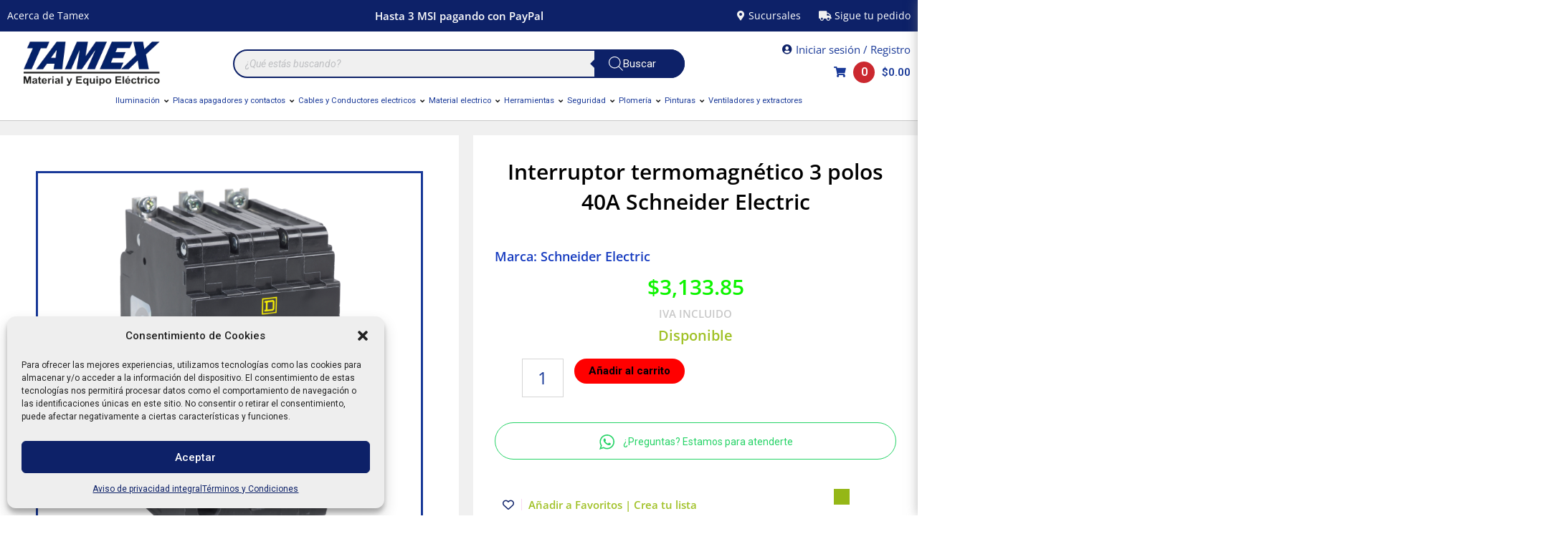

--- FILE ---
content_type: text/html; charset=UTF-8
request_url: https://tamex.mx/producto/interruptor-termomagnetico-para-tablero-nf-3-polos-40-a-atornillable-schneider-electric-3/
body_size: 82828
content:
<!DOCTYPE html>
<html lang="es">
<head><meta charset="UTF-8">
<meta name="viewport" content="width=device-width, initial-scale=1">
	 <link rel="profile" href="https://gmpg.org/xfn/11"><meta http-equiv="X-UA-Compatible" content="IE=edge" /><meta name="viewport" content="width=device-width, initial-scale=1"><meta name='robots' content='index, follow, max-image-preview:large, max-snippet:-1, max-video-preview:-1' />
	<style>img:is([sizes="auto" i], [sizes^="auto," i]) { contain-intrinsic-size: 3000px 1500px }</style>
	
<!-- Google Tag Manager for WordPress by gtm4wp.com -->
<script data-cfasync="false" data-pagespeed-no-defer>
	var gtm4wp_datalayer_name = "dataLayer";
	var dataLayer = dataLayer || [];
	const gtm4wp_use_sku_instead = false;
	const gtm4wp_currency = 'MXN';
	const gtm4wp_product_per_impression = 10;
	const gtm4wp_clear_ecommerce = false;
</script>
<!-- End Google Tag Manager for WordPress by gtm4wp.com -->
	<!-- This site is optimized with the Yoast SEO Premium plugin v21.0 (Yoast SEO v24.9) - https://yoast.com/wordpress/plugins/seo/ -->
	<title>Interruptor termomagnético 3 polos 40A Schneider Electric - Interruptores termomagnéticos, Schneider Electric - TAMEX</title>
	<meta name="description" content="&#036;3,133.85**FECHA DE ENTREGA A CONSULTAR CON EL ASESOR**  Compra en Línea - Interruptor termomagnético 3 polos 40A Schneider Electric -078-EDB34040 - Interruptores termomagnéticos, Schneider Electric" />
	<link rel="canonical" href="https://tamex.mx/producto/interruptor-termomagnetico-para-tablero-nf-3-polos-40-a-atornillable-schneider-electric-3/" />
	<meta property="og:locale" content="es_ES" />
	<meta property="og:type" content="product" />
	<meta property="og:title" content="Interruptor termomagnético 3 polos 40A Schneider Electric - TAMEX" />
	<meta property="og:description" content="Compra en Línea - Interruptor termomagnético 3 polos 40A Schneider Electric -" />
	<meta property="og:url" content="https://tamex.mx/producto/interruptor-termomagnetico-para-tablero-nf-3-polos-40-a-atornillable-schneider-electric-3/" />
	<meta property="og:site_name" content="TAMEX" />
	<meta property="article:modified_time" content="2025-12-10T19:13:32+00:00" />
	<meta property="og:image" content="https://tamex.mx/wp-content/uploads/interruptor-termomagnetico-para-tablero-nf-3-polos-40-a-atornillable-schneider-electric-1024x1024.png" />
	<meta property="og:image:width" content="1024" />
	<meta property="og:image:height" content="1024" />
	<meta property="og:image:type" content="image/png" />
	<meta name="twitter:card" content="summary_large_image" />
	<meta name="twitter:site" content="@distamex" />
	<meta name="twitter:label1" content="Precio" />
	<meta name="twitter:data1" content="&#036;3,133.85" />
	<meta name="twitter:label2" content="Disponibilidad" />
	<meta name="twitter:data2" content="Disponible" />
	<script type="application/ld+json" class="yoast-schema-graph">{"@context":"https://schema.org","@graph":[{"@type":["WebPage","ItemPage"],"@id":"https://tamex.mx/producto/interruptor-termomagnetico-para-tablero-nf-3-polos-40-a-atornillable-schneider-electric-3/","url":"https://tamex.mx/producto/interruptor-termomagnetico-para-tablero-nf-3-polos-40-a-atornillable-schneider-electric-3/","name":"Interruptor termomagnético 3 polos 40A Schneider Electric - Interruptores termomagnéticos, Schneider Electric - TAMEX","isPartOf":{"@id":"https://tamex.mx/#website"},"primaryImageOfPage":{"@id":"https://tamex.mx/producto/interruptor-termomagnetico-para-tablero-nf-3-polos-40-a-atornillable-schneider-electric-3/#primaryimage"},"image":{"@id":"https://tamex.mx/producto/interruptor-termomagnetico-para-tablero-nf-3-polos-40-a-atornillable-schneider-electric-3/#primaryimage"},"thumbnailUrl":"https://tamex.mx/wp-content/uploads/interruptor-termomagnetico-para-tablero-nf-3-polos-40-a-atornillable-schneider-electric.png","description":"&#36;3,133.85**FECHA DE ENTREGA A CONSULTAR CON EL ASESOR** Compra en Línea - Interruptor termomagnético 3 polos 40A Schneider Electric -078-EDB34040 - Interruptores termomagnéticos, Schneider Electric","breadcrumb":{"@id":"https://tamex.mx/producto/interruptor-termomagnetico-para-tablero-nf-3-polos-40-a-atornillable-schneider-electric-3/#breadcrumb"},"inLanguage":"es","potentialAction":{"@type":"BuyAction","target":"https://tamex.mx/producto/interruptor-termomagnetico-para-tablero-nf-3-polos-40-a-atornillable-schneider-electric-3/"}},{"@type":"ImageObject","inLanguage":"es","@id":"https://tamex.mx/producto/interruptor-termomagnetico-para-tablero-nf-3-polos-40-a-atornillable-schneider-electric-3/#primaryimage","url":"https://tamex.mx/wp-content/uploads/interruptor-termomagnetico-para-tablero-nf-3-polos-40-a-atornillable-schneider-electric.png","contentUrl":"https://tamex.mx/wp-content/uploads/interruptor-termomagnetico-para-tablero-nf-3-polos-40-a-atornillable-schneider-electric.png","width":4000,"height":4000},{"@type":"BreadcrumbList","@id":"https://tamex.mx/producto/interruptor-termomagnetico-para-tablero-nf-3-polos-40-a-atornillable-schneider-electric-3/#breadcrumb","itemListElement":[{"@type":"ListItem","position":1,"name":"Home","item":"https://tamex.mx/"},{"@type":"ListItem","position":2,"name":"Tienda","item":"https://tamex.mx/tienda/"},{"@type":"ListItem","position":3,"name":"Interruptor termomagnético 3 polos 40A Schneider Electric"}]},{"@type":"WebSite","@id":"https://tamex.mx/#website","url":"https://tamex.mx/","name":"TAMEX","description":"Compra en Línea","publisher":{"@id":"https://tamex.mx/#organization"},"alternateName":"TAMEX","potentialAction":[{"@type":"SearchAction","target":{"@type":"EntryPoint","urlTemplate":"https://tamex.mx/?s={search_term_string}"},"query-input":{"@type":"PropertyValueSpecification","valueRequired":true,"valueName":"search_term_string"}}],"inLanguage":"es"},{"@type":"Organization","@id":"https://tamex.mx/#organization","name":"TAMEX","url":"https://tamex.mx/","logo":{"@type":"ImageObject","inLanguage":"es","@id":"https://tamex.mx/#/schema/logo/image/","url":"https://tamex.mx/wp-content/uploads/tamex-sq.jpg","contentUrl":"https://tamex.mx/wp-content/uploads/tamex-sq.jpg","width":800,"height":800,"caption":"TAMEX"},"image":{"@id":"https://tamex.mx/#/schema/logo/image/"},"sameAs":["https://www.facebook.com/Distamex/","https://x.com/distamex","https://www.linkedin.com/company/tamex","https://www.tiktok.com/@tamex_mx","https://www.instagram.com/tamexmx"]}]}</script>
	<meta property="product:brand" content="Schneider Electric" />
	<meta property="product:price:amount" content="3133.85" />
	<meta property="product:price:currency" content="MXN" />
	<meta property="og:availability" content="instock" />
	<meta property="product:availability" content="instock" />
	<meta property="product:retailer_item_id" content="078-EDB34040" />
	<meta property="product:condition" content="new" />
	<!-- / Yoast SEO Premium plugin. -->


<link rel='dns-prefetch' href='//fonts.googleapis.com' />
<link rel="alternate" type="application/rss+xml" title="TAMEX &raquo; Feed" href="https://tamex.mx/feed/" />
        <style>
        
            .tab-box-front-111031{ font-family:Poppins; }
            .tab-box-front-111031 button{ font-family:Poppins !important; }
            .tab-box-front-111031 .tab-icon svg{fill:#605DEC; }
            .tab-box-front-111031 .couponapp-tab-shape-hexagon .tab-icon {
                width: 50px;
                height: 50px;
                position: relative;
                background-color:#FFC600;
            }
            .tab-box-front-111031 .couponapp-tab-shape-hexagon .after,
            .tab-box-front-111031 .couponapp-tab-shape-hexagon .before {
            	width: 50px;

            }
            .tab-box-front-111031.couponapp-tab-shape-hexagon .tab-icon {
            	padding: 0;
            }
            .tab-box-front-111031 .tab-icon{
            	width:50px;
                height:50px;
                position: relative
            }
            .tab-box-front-111031 .tab-icon svg  {
                width:32px;
                height:32px;
                top: calc(50% - 16px);
                left:calc(50% - 16px);
                position: absolute;
            }
            .tab-box-front-111031 .tab-text{
                background-color: #605DEC;
                color:#FFFFFF;
            }
            .tab-box-front-111031.couponapp-position-right .tab-text:after{
                border-left-color:#605DEC;
                border-right-color:transparent;     
                
            }
            .tab-box-front-111031.couponapp-position-left .tab-text:after{
                border-right-color: #605DEC !important;
                border-left-color:transparent  !important;
                
            }
            .tab-box-front-111031 .coupon-pending-message {
                color: #FFFFFF  !important; 
                background: #DD0000 none repeat scroll 0% 0%  !important
            }
            .tab-box-front-111031 .hexagon-after,.tab-box-front-111031 .hexagon-before {
                background-color:#FFC600
            } 
            .tab-box-front-111031 .email-content-checkbox {
            	font-size:14px
            }

            
			.sr-only {
				border: 0 !important;
				clip: rect(1px, 1px, 1px, 1px) !important;
				-webkit-clip-path: inset(50%) !important;
				clip-path: inset(50%) !important;
				height: 1px !important;
				margin: -1px !important;
				overflow: hidden !important;
				padding: 0 !important;
				position: absolute !important;
				white-space: nowrap !important;
				width: auto;
			}

			#tab-box-front-111031.tab-box.couponapp-tab-shape-hexagon .tab-icon,
			#tab-box-front-111031.tab-box .tab-icon{
				width: 50px;
				height: 50px;
				cursor: pointer;
			}
			#tab-box-front-111031.tab-box .tab-icon svg{
				width: 32px;
				height: 32px;
				top: calc(50% - 16px);
				left:calc(50% - 16px);
			}
			#tab-box-front-111031,
			#tab-box-front-111031 h4,
			#tab-box-front-111031 .coupon-button,
			#tab-box-front-111031 input
			{ font-family: Poppins !important}
			#tab-box-front-111031.couponapp-position-custom.couponapp-position-left {

				bottom: 100px;
				left: 50px;
				font-family:Poppins
			}

			#tab-box-front-111031.couponapp-position-custom.couponapp-position-right {
				bottom: 100px;
				right: 50px;}

			#tab-box-front-111031 .tab-text { 
				color: #FFFFFF;
				background-color: #605DEC;}

			#tab-box-front-111031.couponapp-position-right .tab-text:after{ 
				border-left-color:#605DEC;
				border-right-color:transparent; }

			#tab-box-front-111031.couponapp-position-left .tab-text:after{ 
				border-right-color:#605DEC;
				border-left-color:transparent; }

			#tab-box-front-111031 .tab-icon,
			#tab-box-front-111031 .tab-icon .hexagon-after,
			#tab-box-front-111031 .tab-icon .hexagon-before{ background-color: #FFC600;}
			#tab-box-front-111031 .tab-icon svg{
				fill: #605DEC;
			}
			

			#tab-box-front-111031 .tab-box-content.tab-box-couponcode-content .coupon-code-email-text input{ 
				color: #000000;
				background-color: #FFFFFF;}
	

			#tab-box-front-111031 .tab-box-content.tab-box-couponcode-content .coupon-button.coupon-email-button { 
				color: #FFFFFF;
				background-color: #605DEC;}

			#tab-box-front-111031 .tab-box-content.tab-box-email-content {
			 background-color: #ffffff;}
			#tab-box-front-111031 .tab-box-content.tab-box-email-content .form-wrap,
			#tab-box-front-111031 .tab-box-content.tab-box-email-content .coupon-code-email-text input{ 
			 color: #000000;
			 background-color: #FFFFFF;}

			#tab-box-front-111031 .tab-box-content.tab-box-email-content .coupon-code-email-text input::placeholder{ 
			 color: #000000;}

			#tab-box-front-111031 .tab-box-content.tab-box-email-content .coupon-code-email-text input:-ms-input-placeholder{ 
			 color: #000000;}
			#tab-box-front-111031 .tab-box-content.tab-box-email-content .coupon-code-email-text input::-ms-input-placeholder{ 
			 color: #000000;}

			#tab-box-front-111031 .tab-box-content.tab-box-email-content .coupon-button{ 
			 color: #000000;
			 background-color: #FFFFFF;}

			#tab-box-front-111031 .tab-box-content.tab-box-email-content .coupon-button.coupon-email-button { 
			 color: #FFFFFF;
			 background-color: #605DEC;}

			@media screen and (min-width: 769px) {
				#tab-box-front-111031.tab-box.tab-front-box.couponapp-desktop{ 
				display: block;
				}
			}
			@media screen and (max-width: 768px) {
				#tab-box-front-111031.tab-box.tab-front-box.couponapp-mobile {
					display:block
				}
			}
										
			
			
			#tab-box-front-0 .tab-box-content.tab-box-email-content {
			    background-color:#ffffff
			}
			#tab-box-front-111031 .tab-box-email-content .form-wrap{
				border-color:#635EFF
			}
			.coupon-email-error {
            	color : #FFFFFF;
            	font-size: 12px
            }

			#tab-box-front-111031 .cx_show_countdown_timer_box .counter-timer span:not(.txt) {
				background-color:#403474;
				color:#FFFFFF;
			}
			#tab-box-front-111031 .cx_show_countdown_timer_box .counter-timer label {
				color:#333;
			}
			
			#tab-box-front-111031 .cx_show_countdown_timer_box .counter-timer span:not(.txt) {
				background-color:#403474;
				color:#FFFFFF;
			}
			#tab-box-front-111031 .cx_show_countdown_timer_box .counter-timer label {
				color:#333;
			}
			#tab-box-front-111031 .timer-temp-2[data-template=&#039;3&#039;] {
				background-color:#403474 !important;
			}
			#tab-box-front-111031 .countdown-timer-block span{
				color:#FFFFFF;
			}
			#tab-box-front-111031 .timer-title span{
				color:#333;
			}
			#tab-box-front-111031 .timer-temp-3{
				background-color:#403474;
			}
			
		#tab-box-front-111031 .tab-box-content.tab-box-couponcode-content { 
				background-color: #ffffff;}
				#tab-box-front-111031 .tab-box-content .coupon-code-text{ color: #929292;
					background-color: #FFFFFF;}#tab-box-front-111031 .tab-box-content .form-wrap{ 
						
					background-color: #FFFFFF;}#tab-box-front-111031.tab-box-content.couponapp-email-code-option .form-wrap, 
				#tab-box-front-111031.tab-box.couponapp-style-1 .tab-box-couponcode-content .form-wrap, 
				#tab-box-front-111031.tab-box.couponapp-style-2 .tab-box-couponcode-content .form-wrap{
					border-color:#635EFF
				}
				.coupon-tab-close svg{
					fill:#000000
				}
				#tab-box-front-111031 .tab-box-content.tab-box-couponcode-content .coupon-button{ 
					color: #FFFFFF;
					background-color: #605DEC;}
            .tab-box-front-107161{ font-family:Open Sans; }
            .tab-box-front-107161 button{ font-family:Open Sans !important; }
            .tab-box-front-107161 .tab-icon svg{fill:#ffffff; }
            .tab-box-front-107161 .couponapp-tab-shape-hexagon .tab-icon {
                width: 50px;
                height: 50px;
                position: relative;
                background-color:#042169;
            }
            .tab-box-front-107161 .couponapp-tab-shape-hexagon .after,
            .tab-box-front-107161 .couponapp-tab-shape-hexagon .before {
            	width: 50px;

            }
            .tab-box-front-107161.couponapp-tab-shape-hexagon .tab-icon {
            	padding: 0;
            }
            .tab-box-front-107161 .tab-icon{
            	width:50px;
                height:50px;
                position: relative
            }
            .tab-box-front-107161 .tab-icon svg  {
                width:32px;
                height:32px;
                top: calc(50% - 16px);
                left:calc(50% - 16px);
                position: absolute;
            }
            .tab-box-front-107161 .tab-text{
                background-color: #042169;
                color:#FFFFFF;
            }
            .tab-box-front-107161.couponapp-position-right .tab-text:after{
                border-left-color:#042169;
                border-right-color:transparent;     
                
            }
            .tab-box-front-107161.couponapp-position-left .tab-text:after{
                border-right-color: #042169 !important;
                border-left-color:transparent  !important;
                
            }
            .tab-box-front-107161 .coupon-pending-message {
                color: #FFFFFF  !important; 
                background: #DD0000 none repeat scroll 0% 0%  !important
            }
            .tab-box-front-107161 .hexagon-after,.tab-box-front-107161 .hexagon-before {
                background-color:#042169
            } 
            .tab-box-front-107161 .email-content-checkbox {
            	font-size:14px
            }

            
			.sr-only {
				border: 0 !important;
				clip: rect(1px, 1px, 1px, 1px) !important;
				-webkit-clip-path: inset(50%) !important;
				clip-path: inset(50%) !important;
				height: 1px !important;
				margin: -1px !important;
				overflow: hidden !important;
				padding: 0 !important;
				position: absolute !important;
				white-space: nowrap !important;
				width: auto;
			}

			#tab-box-front-107161.tab-box.couponapp-tab-shape-hexagon .tab-icon,
			#tab-box-front-107161.tab-box .tab-icon{
				width: 50px;
				height: 50px;
				cursor: pointer;
			}
			#tab-box-front-107161.tab-box .tab-icon svg{
				width: 32px;
				height: 32px;
				top: calc(50% - 16px);
				left:calc(50% - 16px);
			}
			#tab-box-front-107161,
			#tab-box-front-107161 h4,
			#tab-box-front-107161 .coupon-button,
			#tab-box-front-107161 input
			{ font-family: Open Sans !important}
			#tab-box-front-107161.couponapp-position-custom.couponapp-position-left {

				bottom: 100px;
				left: 50px;
				font-family:Open Sans
			}

			#tab-box-front-107161.couponapp-position-custom.couponapp-position-right {
				bottom: 100px;
				right: 50px;}

			#tab-box-front-107161 .tab-text { 
				color: #FFFFFF;
				background-color: #042169;}

			#tab-box-front-107161.couponapp-position-right .tab-text:after{ 
				border-left-color:#042169;
				border-right-color:transparent; }

			#tab-box-front-107161.couponapp-position-left .tab-text:after{ 
				border-right-color:#042169;
				border-left-color:transparent; }

			#tab-box-front-107161 .tab-icon,
			#tab-box-front-107161 .tab-icon .hexagon-after,
			#tab-box-front-107161 .tab-icon .hexagon-before{ background-color: #042169;}
			#tab-box-front-107161 .tab-icon svg{
				fill: #ffffff;
			}
			

			#tab-box-front-107161 .tab-box-content.tab-box-couponcode-content .coupon-code-email-text input{ 
				color: #000000;
				background-color: #FFFFFF;}
	

			#tab-box-front-107161 .tab-box-content.tab-box-couponcode-content .coupon-button.coupon-email-button { 
				color: #FFFFFF;
				background-color: #042169;}

			#tab-box-front-107161 .tab-box-content.tab-box-email-content {
			 background-color: #f0f0f0;}
			#tab-box-front-107161 .tab-box-content.tab-box-email-content .form-wrap,
			#tab-box-front-107161 .tab-box-content.tab-box-email-content .coupon-code-email-text input{ 
			 color: #000000;
			 background-color: #FFFFFF;}

			#tab-box-front-107161 .tab-box-content.tab-box-email-content .coupon-code-email-text input::placeholder{ 
			 color: #000000;}

			#tab-box-front-107161 .tab-box-content.tab-box-email-content .coupon-code-email-text input:-ms-input-placeholder{ 
			 color: #000000;}
			#tab-box-front-107161 .tab-box-content.tab-box-email-content .coupon-code-email-text input::-ms-input-placeholder{ 
			 color: #000000;}

			#tab-box-front-107161 .tab-box-content.tab-box-email-content .coupon-button{ 
			 color: #000000;
			 background-color: #FFFFFF;}

			#tab-box-front-107161 .tab-box-content.tab-box-email-content .coupon-button.coupon-email-button { 
			 color: #FFFFFF;
			 background-color: #042169;}

			@media screen and (min-width: 769px) {
				#tab-box-front-107161.tab-box.tab-front-box.couponapp-desktop{ 
				display: block;
				}
			}
			@media screen and (max-width: 768px) {
				#tab-box-front-107161.tab-box.tab-front-box.couponapp-mobile {
					display:block
				}
			}
										
			
			
			#tab-box-front-0 .tab-box-content.tab-box-email-content {
			    background-color:#f0f0f0
			}
			#tab-box-front-107161 .tab-box-email-content .form-wrap{
				border-color:#042169
			}
			.coupon-email-error {
            	color : #ed0a0a;
            	font-size: 12px
            }

			#tab-box-front-107161 .cx_show_countdown_timer_box .counter-timer span:not(.txt) {
				background-color:#403474;
				color:#FFFFFF;
			}
			#tab-box-front-107161 .cx_show_countdown_timer_box .counter-timer label {
				color:#333;
			}
			
			#tab-box-front-107161 .cx_show_countdown_timer_box .counter-timer span:not(.txt) {
				background-color:#403474;
				color:#FFFFFF;
			}
			#tab-box-front-107161 .cx_show_countdown_timer_box .counter-timer label {
				color:#333;
			}
			#tab-box-front-107161 .timer-temp-2[data-template=&#039;3&#039;] {
				background-color:#403474 !important;
			}
			#tab-box-front-107161 .countdown-timer-block span{
				color:#FFFFFF;
			}
			#tab-box-front-107161 .timer-title span{
				color:#333;
			}
			#tab-box-front-107161 .timer-temp-3{
				background-color:#403474;
			}
			
		#tab-box-front-107161 .tab-box-content.tab-box-couponcode-content { 
				background-color: #f0f0f0;}
				#tab-box-front-107161 .tab-box-content .coupon-code-text{ 
					color: #000000;
					background-color: #FFFFFF;}
				#tab-box-front-107161 .tab-box-content .form-wrap{ 
						
						background-color: #FFFFFF;}
				#tab-box-front-107161.tab-box-content.couponapp-email-code-option .form-wrap, 
				#tab-box-front-107161.tab-box.couponapp-style-1 .tab-box-couponcode-content .form-wrap, 
				#tab-box-front-107161.tab-box.couponapp-style-2 .tab-box-couponcode-content .form-wrap{
					border-color:#042169
				}
				.coupon-tab-close svg{
					fill:#000000
				}
				#tab-box-front-107161 .tab-box-content.tab-box-couponcode-content .coupon-button{ 
					color: #FFFFFF;
					background-color: #042169;}        </style>
        <link rel='stylesheet' id='jet-menu-astra-css' href='https://tamex.mx/wp-content/plugins/jet-menu/integration/themes/astra/assets/css/style.css?ver=2.4.3' media='all' />
<link rel='stylesheet' id='astra-theme-css-css' href='https://tamex.mx/wp-content/themes/astra/assets/css/minified/main.min.css?ver=4.3.0' media='all' />
<style id='astra-theme-css-inline-css'>
:root{--ast-container-default-xlg-padding:3em;--ast-container-default-lg-padding:3em;--ast-container-default-slg-padding:2em;--ast-container-default-md-padding:3em;--ast-container-default-sm-padding:3em;--ast-container-default-xs-padding:2.4em;--ast-container-default-xxs-padding:1.8em;--ast-code-block-background:#EEEEEE;--ast-comment-inputs-background:#FAFAFA;}html{font-size:93.75%;}a{color:var(--ast-global-color-2);}a:hover,a:focus{color:var(--ast-global-color-1);}body,button,input,select,textarea,.ast-button,.ast-custom-button{font-family:-apple-system,BlinkMacSystemFont,Segoe UI,Roboto,Oxygen-Sans,Ubuntu,Cantarell,Helvetica Neue,sans-serif;font-weight:inherit;font-size:15px;font-size:1rem;line-height:1.6em;}blockquote{color:var(--ast-global-color-8);}h1,.entry-content h1,h2,.entry-content h2,h3,.entry-content h3,h4,.entry-content h4,h5,.entry-content h5,h6,.entry-content h6,.site-title,.site-title a{font-weight:600;}.site-title{font-size:35px;font-size:2.3333333333333rem;display:none;}header .custom-logo-link img{max-width:150px;}.astra-logo-svg{width:150px;}.site-header .site-description{font-size:15px;font-size:1rem;display:none;}.entry-title{font-size:30px;font-size:2rem;}h1,.entry-content h1{font-size:40px;font-size:2.6666666666667rem;font-weight:600;line-height:1.4em;}h2,.entry-content h2{font-size:30px;font-size:2rem;font-weight:600;line-height:1.25em;}h3,.entry-content h3{font-size:25px;font-size:1.6666666666667rem;font-weight:600;line-height:1.2em;}h4,.entry-content h4{font-size:20px;font-size:1.3333333333333rem;line-height:1.2em;font-weight:600;}h5,.entry-content h5{font-size:18px;font-size:1.2rem;line-height:1.2em;font-weight:600;}h6,.entry-content h6{font-size:15px;font-size:1rem;line-height:1.25em;font-weight:600;}::selection{background-color:var(--ast-global-color-1);color:#ffffff;}body,h1,.entry-title a,.entry-content h1,h2,.entry-content h2,h3,.entry-content h3,h4,.entry-content h4,h5,.entry-content h5,h6,.entry-content h6{color:var(--ast-global-color-8);}.tagcloud a:hover,.tagcloud a:focus,.tagcloud a.current-item{color:#ffffff;border-color:var(--ast-global-color-2);background-color:var(--ast-global-color-2);}input:focus,input[type="text"]:focus,input[type="email"]:focus,input[type="url"]:focus,input[type="password"]:focus,input[type="reset"]:focus,input[type="search"]:focus,textarea:focus{border-color:var(--ast-global-color-2);}input[type="radio"]:checked,input[type=reset],input[type="checkbox"]:checked,input[type="checkbox"]:hover:checked,input[type="checkbox"]:focus:checked,input[type=range]::-webkit-slider-thumb{border-color:var(--ast-global-color-2);background-color:var(--ast-global-color-2);box-shadow:none;}.site-footer a:hover + .post-count,.site-footer a:focus + .post-count{background:var(--ast-global-color-2);border-color:var(--ast-global-color-2);}.single .nav-links .nav-previous,.single .nav-links .nav-next{color:var(--ast-global-color-2);}.entry-meta,.entry-meta *{line-height:1.45;color:var(--ast-global-color-2);}.entry-meta a:hover,.entry-meta a:hover *,.entry-meta a:focus,.entry-meta a:focus *,.page-links > .page-link,.page-links .page-link:hover,.post-navigation a:hover{color:var(--ast-global-color-1);}#cat option,.secondary .calendar_wrap thead a,.secondary .calendar_wrap thead a:visited{color:var(--ast-global-color-2);}.secondary .calendar_wrap #today,.ast-progress-val span{background:var(--ast-global-color-2);}.secondary a:hover + .post-count,.secondary a:focus + .post-count{background:var(--ast-global-color-2);border-color:var(--ast-global-color-2);}.calendar_wrap #today > a{color:#ffffff;}.page-links .page-link,.single .post-navigation a{color:var(--ast-global-color-2);}.ast-archive-title{color:var(--ast-global-color-0);}.widget-title,.widget .wp-block-heading{font-size:21px;font-size:1.4rem;color:var(--ast-global-color-0);}.ast-single-post .entry-content a,.ast-comment-content a:not(.ast-comment-edit-reply-wrap a){text-decoration:underline;}.ast-single-post .wp-block-button .wp-block-button__link,.ast-single-post .elementor-button-wrapper .elementor-button,.ast-single-post .entry-content .uagb-tab a,.ast-single-post .entry-content .uagb-ifb-cta a,.ast-single-post .entry-content .wp-block-uagb-buttons a,.ast-single-post .entry-content .uabb-module-content a,.ast-single-post .entry-content .uagb-post-grid a,.ast-single-post .entry-content .uagb-timeline a,.ast-single-post .entry-content .uagb-toc__wrap a,.ast-single-post .entry-content .uagb-taxomony-box a,.ast-single-post .entry-content .woocommerce a,.entry-content .wp-block-latest-posts > li > a,.ast-single-post .entry-content .wp-block-file__button{text-decoration:none;}a:focus-visible,.ast-menu-toggle:focus-visible,.site .skip-link:focus-visible,.wp-block-loginout input:focus-visible,.wp-block-search.wp-block-search__button-inside .wp-block-search__inside-wrapper,.ast-header-navigation-arrow:focus-visible,.woocommerce .wc-proceed-to-checkout > .checkout-button:focus-visible,.woocommerce .woocommerce-MyAccount-navigation ul li a:focus-visible,.ast-orders-table__row .ast-orders-table__cell:focus-visible,.woocommerce .woocommerce-order-details .order-again > .button:focus-visible,.woocommerce .woocommerce-message a.button.wc-forward:focus-visible,.woocommerce #minus_qty:focus-visible,.woocommerce #plus_qty:focus-visible,a#ast-apply-coupon:focus-visible,.woocommerce .woocommerce-info a:focus-visible,.woocommerce .astra-shop-summary-wrap a:focus-visible,.woocommerce a.wc-forward:focus-visible,#ast-apply-coupon:focus-visible,.woocommerce-js .woocommerce-mini-cart-item a.remove:focus-visible{outline-style:dotted;outline-color:inherit;outline-width:thin;border-color:transparent;}input:focus,input[type="text"]:focus,input[type="email"]:focus,input[type="url"]:focus,input[type="password"]:focus,input[type="reset"]:focus,input[type="search"]:focus,input[type="number"]:focus,textarea:focus,.wp-block-search__input:focus,[data-section="section-header-mobile-trigger"] .ast-button-wrap .ast-mobile-menu-trigger-minimal:focus,.ast-mobile-popup-drawer.active .menu-toggle-close:focus,.woocommerce-ordering select.orderby:focus,#ast-scroll-top:focus,#coupon_code:focus,.woocommerce-page #comment:focus,.woocommerce #reviews #respond input#submit:focus,.woocommerce a.add_to_cart_button:focus,.woocommerce .button.single_add_to_cart_button:focus,.woocommerce .woocommerce-cart-form button:focus,.woocommerce .woocommerce-cart-form__cart-item .quantity .qty:focus,.woocommerce .woocommerce-billing-fields .woocommerce-billing-fields__field-wrapper .woocommerce-input-wrapper > .input-text:focus,.woocommerce #order_comments:focus,.woocommerce #place_order:focus,.woocommerce .woocommerce-address-fields .woocommerce-address-fields__field-wrapper .woocommerce-input-wrapper > .input-text:focus,.woocommerce .woocommerce-MyAccount-content form button:focus,.woocommerce .woocommerce-MyAccount-content .woocommerce-EditAccountForm .woocommerce-form-row .woocommerce-Input.input-text:focus,.woocommerce .ast-woocommerce-container .woocommerce-pagination ul.page-numbers li a:focus,body #content .woocommerce form .form-row .select2-container--default .select2-selection--single:focus,#ast-coupon-code:focus,.woocommerce.woocommerce-js .quantity input[type=number]:focus,.woocommerce-js .woocommerce-mini-cart-item .quantity input[type=number]:focus,.woocommerce p#ast-coupon-trigger:focus{border-style:dotted;border-color:inherit;border-width:thin;outline-color:transparent;}.ast-logo-title-inline .site-logo-img{padding-right:1em;}.site-logo-img img{ transition:all 0.2s linear;}.ast-page-builder-template .hentry {margin: 0;}.ast-page-builder-template .site-content > .ast-container {max-width: 100%;padding: 0;}.ast-page-builder-template .site-content #primary {padding: 0;margin: 0;}.ast-page-builder-template .no-results {text-align: center;margin: 4em auto;}.ast-page-builder-template .ast-pagination {padding: 2em;}.ast-page-builder-template .entry-header.ast-no-title.ast-no-thumbnail {margin-top: 0;}.ast-page-builder-template .entry-header.ast-header-without-markup {margin-top: 0;margin-bottom: 0;}.ast-page-builder-template .entry-header.ast-no-title.ast-no-meta {margin-bottom: 0;}.ast-page-builder-template.single .post-navigation {padding-bottom: 2em;}.ast-page-builder-template.single-post .site-content > .ast-container {max-width: 100%;}.ast-page-builder-template .entry-header {margin-top: 2em;margin-left: auto;margin-right: auto;}.ast-single-post.ast-page-builder-template .site-main > article,.woocommerce.ast-page-builder-template .site-main {padding-top: 2em;padding-left: 20px;padding-right: 20px;}.ast-page-builder-template .ast-archive-description {margin: 2em auto 0;padding-left: 20px;padding-right: 20px;}.ast-page-builder-template .ast-row {margin-left: 0;margin-right: 0;}.single.ast-page-builder-template .entry-header + .entry-content {margin-bottom: 2em;}@media(min-width: 921px) {.ast-page-builder-template.archive.ast-right-sidebar .ast-row article,.ast-page-builder-template.archive.ast-left-sidebar .ast-row article {padding-left: 0;padding-right: 0;}}.ast-header-break-point #ast-desktop-header{display:none;}@media (min-width:921px){#ast-mobile-header{display:none;}}.wp-block-buttons.aligncenter{justify-content:center;}@media (max-width:921px){.ast-theme-transparent-header #primary,.ast-theme-transparent-header #secondary{padding:0;}}@media (max-width:921px){.ast-plain-container.ast-no-sidebar #primary{padding:0;}}.ast-plain-container.ast-no-sidebar #primary{margin-top:0;margin-bottom:0;}@media (min-width:1200px){.ast-plain-container.ast-no-sidebar #primary{margin-top:60px;margin-bottom:60px;}}.wp-block-button.is-style-outline .wp-block-button__link{border-color:var(--ast-global-color-0);border-top-width:0px;border-right-width:0px;border-bottom-width:0px;border-left-width:0px;}div.wp-block-button.is-style-outline > .wp-block-button__link:not(.has-text-color),div.wp-block-button.wp-block-button__link.is-style-outline:not(.has-text-color){color:var(--ast-global-color-0);}.wp-block-button.is-style-outline .wp-block-button__link:hover,div.wp-block-button.is-style-outline .wp-block-button__link:focus,div.wp-block-button.is-style-outline > .wp-block-button__link:not(.has-text-color):hover,div.wp-block-button.wp-block-button__link.is-style-outline:not(.has-text-color):hover{color:var(--ast-global-color-5);background-color:var(--ast-global-color-1);border-color:var(--ast-global-color-0);}.post-page-numbers.current .page-link,.ast-pagination .page-numbers.current{color:#ffffff;border-color:var(--ast-global-color-1);background-color:var(--ast-global-color-1);border-radius:2px;}.wp-block-button.is-style-outline .wp-block-button__link{border-top-width:0px;border-right-width:0px;border-bottom-width:0px;border-left-width:0px;}h1.widget-title{font-weight:600;}h2.widget-title{font-weight:600;}h3.widget-title{font-weight:600;}#page{display:flex;flex-direction:column;min-height:100vh;}.ast-404-layout-1 h1.page-title{color:var(--ast-global-color-2);}.single .post-navigation a{line-height:1em;height:inherit;}.error-404 .page-sub-title{font-size:1.5rem;font-weight:inherit;}.search .site-content .content-area .search-form{margin-bottom:0;}#page .site-content{flex-grow:1;}.widget{margin-bottom:1.25em;}#secondary li{line-height:1.5em;}#secondary .wp-block-group h2{margin-bottom:0.7em;}#secondary h2{font-size:1.7rem;}.ast-separate-container .ast-article-post,.ast-separate-container .ast-article-single,.ast-separate-container .ast-comment-list li.depth-1,.ast-separate-container .comment-respond{padding:3em;}.ast-separate-container .ast-article-single .ast-article-single{padding:0;}.ast-article-single .wp-block-post-template-is-layout-grid{padding-left:0;}.ast-separate-container .ast-comment-list li.depth-1,.hentry{margin-bottom:2em;}.ast-separate-container .ast-archive-description,.ast-separate-container .ast-author-box{border-bottom:1px solid var(--ast-border-color);}.ast-separate-container .comments-title{padding:2em 2em 0 2em;}.ast-page-builder-template .comment-form-textarea,.ast-comment-formwrap .ast-grid-common-col{padding:0;}.ast-comment-formwrap{padding:0 20px;display:inline-flex;column-gap:20px;}.archive.ast-page-builder-template .entry-header{margin-top:2em;}.ast-page-builder-template .ast-comment-formwrap{width:100%;}.entry-title{margin-bottom:0.5em;}.ast-archive-description p{font-size:inherit;font-weight:inherit;line-height:inherit;}@media (min-width:921px){.ast-left-sidebar.ast-page-builder-template #secondary,.archive.ast-right-sidebar.ast-page-builder-template .site-main{padding-left:20px;padding-right:20px;}}@media (max-width:544px){.ast-comment-formwrap.ast-row{column-gap:10px;display:inline-block;}#ast-commentform .ast-grid-common-col{position:relative;width:100%;}}@media (min-width:1201px){.ast-separate-container .ast-article-post,.ast-separate-container .ast-article-single,.ast-separate-container .ast-author-box,.ast-separate-container .ast-404-layout-1,.ast-separate-container .no-results{padding:3em;}}@media (max-width:921px){.ast-separate-container #primary,.ast-separate-container #secondary{padding:1.5em 0;}#primary,#secondary{padding:1.5em 0;margin:0;}.ast-left-sidebar #content > .ast-container{display:flex;flex-direction:column-reverse;width:100%;}}@media (min-width:922px){.ast-separate-container.ast-right-sidebar #primary,.ast-separate-container.ast-left-sidebar #primary{border:0;}.search-no-results.ast-separate-container #primary{margin-bottom:4em;}}.wp-block-button .wp-block-button__link{color:var(--ast-global-color-5);}.wp-block-button .wp-block-button__link:hover,.wp-block-button .wp-block-button__link:focus{color:var(--ast-global-color-5);background-color:var(--ast-global-color-1);border-color:var(--ast-global-color-0);}.elementor-widget-heading h1.elementor-heading-title{line-height:1.4em;}.elementor-widget-heading h2.elementor-heading-title{line-height:1.25em;}.elementor-widget-heading h3.elementor-heading-title{line-height:1.2em;}.elementor-widget-heading h4.elementor-heading-title{line-height:1.2em;}.elementor-widget-heading h5.elementor-heading-title{line-height:1.2em;}.elementor-widget-heading h6.elementor-heading-title{line-height:1.25em;}.wp-block-button .wp-block-button__link,.wp-block-search .wp-block-search__button,body .wp-block-file .wp-block-file__button{border-style:solid;border-top-width:0px;border-right-width:0px;border-left-width:0px;border-bottom-width:0px;border-color:var(--ast-global-color-0);background-color:var(--ast-global-color-0);color:var(--ast-global-color-5);font-family:inherit;font-weight:inherit;line-height:1em;border-top-left-radius:30px;border-top-right-radius:30px;border-bottom-right-radius:30px;border-bottom-left-radius:30px;padding-top:10px;padding-right:20px;padding-bottom:10px;padding-left:20px;}.menu-toggle,button,.ast-button,.ast-custom-button,.button,input#submit,input[type="button"],input[type="submit"],input[type="reset"],form[CLASS*="wp-block-search__"].wp-block-search .wp-block-search__inside-wrapper .wp-block-search__button,body .wp-block-file .wp-block-file__button,.search .search-submit{border-style:solid;border-top-width:0px;border-right-width:0px;border-left-width:0px;border-bottom-width:0px;color:var(--ast-global-color-5);border-color:var(--ast-global-color-0);background-color:var(--ast-global-color-0);padding-top:10px;padding-right:20px;padding-bottom:10px;padding-left:20px;font-family:inherit;font-weight:inherit;line-height:1em;border-top-left-radius:30px;border-top-right-radius:30px;border-bottom-right-radius:30px;border-bottom-left-radius:30px;}button:focus,.menu-toggle:hover,button:hover,.ast-button:hover,.ast-custom-button:hover .button:hover,.ast-custom-button:hover ,input[type=reset]:hover,input[type=reset]:focus,input#submit:hover,input#submit:focus,input[type="button"]:hover,input[type="button"]:focus,input[type="submit"]:hover,input[type="submit"]:focus,form[CLASS*="wp-block-search__"].wp-block-search .wp-block-search__inside-wrapper .wp-block-search__button:hover,form[CLASS*="wp-block-search__"].wp-block-search .wp-block-search__inside-wrapper .wp-block-search__button:focus,body .wp-block-file .wp-block-file__button:hover,body .wp-block-file .wp-block-file__button:focus{color:var(--ast-global-color-5);background-color:var(--ast-global-color-1);border-color:var(--ast-global-color-0);}form[CLASS*="wp-block-search__"].wp-block-search .wp-block-search__inside-wrapper .wp-block-search__button.has-icon{padding-top:calc(10px - 3px);padding-right:calc(20px - 3px);padding-bottom:calc(10px - 3px);padding-left:calc(20px - 3px);}@media (max-width:921px){.ast-mobile-header-stack .main-header-bar .ast-search-menu-icon{display:inline-block;}.ast-header-break-point.ast-header-custom-item-outside .ast-mobile-header-stack .main-header-bar .ast-search-icon{margin:0;}.ast-comment-avatar-wrap img{max-width:2.5em;}.ast-separate-container .ast-comment-list li.depth-1{padding:1.5em 2.14em;}.ast-separate-container .comment-respond{padding:2em 2.14em;}.ast-comment-meta{padding:0 1.8888em 1.3333em;}}@media (min-width:544px){.ast-container{max-width:100%;}}@media (max-width:544px){.ast-separate-container .ast-article-post,.ast-separate-container .ast-article-single,.ast-separate-container .comments-title,.ast-separate-container .ast-archive-description{padding:1.5em 1em;}.ast-separate-container #content .ast-container{padding-left:0.54em;padding-right:0.54em;}.ast-separate-container .ast-comment-list li.depth-1{padding:1.5em 1em;margin-bottom:1.5em;}.ast-separate-container .ast-comment-list .bypostauthor{padding:.5em;}.ast-search-menu-icon.ast-dropdown-active .search-field{width:170px;}}.ast-separate-container{background-color:var(--ast-global-color-5);;background-image:none;;}@media (max-width:921px){.site-title{display:block;}.site-header .site-description{display:none;}.entry-title{font-size:30px;}h1,.entry-content h1{font-size:30px;}h2,.entry-content h2{font-size:25px;}h3,.entry-content h3{font-size:20px;}}@media (max-width:544px){.site-title{display:block;}.site-header .site-description{display:none;}.entry-title{font-size:30px;}h1,.entry-content h1{font-size:30px;}h2,.entry-content h2{font-size:25px;}h3,.entry-content h3{font-size:20px;}}@media (max-width:921px){html{font-size:85.5%;}}@media (max-width:544px){html{font-size:85.5%;}}@media (min-width:922px){.ast-container{max-width:1240px;}}@media (min-width:922px){.site-content .ast-container{display:flex;}}@media (max-width:921px){.site-content .ast-container{flex-direction:column;}}@media (min-width:922px){.main-header-menu .sub-menu .menu-item.ast-left-align-sub-menu:hover > .sub-menu,.main-header-menu .sub-menu .menu-item.ast-left-align-sub-menu.focus > .sub-menu{margin-left:-0px;}}blockquote,cite {font-style: initial;}.wp-block-file {display: flex;align-items: center;flex-wrap: wrap;justify-content: space-between;}.wp-block-pullquote {border: none;}.wp-block-pullquote blockquote::before {content: "\201D";font-family: "Helvetica",sans-serif;display: flex;transform: rotate( 180deg );font-size: 6rem;font-style: normal;line-height: 1;font-weight: bold;align-items: center;justify-content: center;}.has-text-align-right > blockquote::before {justify-content: flex-start;}.has-text-align-left > blockquote::before {justify-content: flex-end;}figure.wp-block-pullquote.is-style-solid-color blockquote {max-width: 100%;text-align: inherit;}html body {--wp--custom--ast-default-block-top-padding: 3em;--wp--custom--ast-default-block-right-padding: 3em;--wp--custom--ast-default-block-bottom-padding: 3em;--wp--custom--ast-default-block-left-padding: 3em;--wp--custom--ast-container-width: 1200px;--wp--custom--ast-content-width-size: 1200px;--wp--custom--ast-wide-width-size: calc(1200px + var(--wp--custom--ast-default-block-left-padding) + var(--wp--custom--ast-default-block-right-padding));}.ast-narrow-container {--wp--custom--ast-content-width-size: 750px;--wp--custom--ast-wide-width-size: 750px;}@media(max-width: 921px) {html body {--wp--custom--ast-default-block-top-padding: 3em;--wp--custom--ast-default-block-right-padding: 2em;--wp--custom--ast-default-block-bottom-padding: 3em;--wp--custom--ast-default-block-left-padding: 2em;}}@media(max-width: 544px) {html body {--wp--custom--ast-default-block-top-padding: 3em;--wp--custom--ast-default-block-right-padding: 1.5em;--wp--custom--ast-default-block-bottom-padding: 3em;--wp--custom--ast-default-block-left-padding: 1.5em;}}.entry-content > .wp-block-group,.entry-content > .wp-block-cover,.entry-content > .wp-block-columns {padding-top: var(--wp--custom--ast-default-block-top-padding);padding-right: var(--wp--custom--ast-default-block-right-padding);padding-bottom: var(--wp--custom--ast-default-block-bottom-padding);padding-left: var(--wp--custom--ast-default-block-left-padding);}.ast-plain-container.ast-no-sidebar .entry-content > .alignfull,.ast-page-builder-template .ast-no-sidebar .entry-content > .alignfull {margin-left: calc( -50vw + 50%);margin-right: calc( -50vw + 50%);max-width: 100vw;width: 100vw;}.ast-plain-container.ast-no-sidebar .entry-content .alignfull .alignfull,.ast-page-builder-template.ast-no-sidebar .entry-content .alignfull .alignfull,.ast-plain-container.ast-no-sidebar .entry-content .alignfull .alignwide,.ast-page-builder-template.ast-no-sidebar .entry-content .alignfull .alignwide,.ast-plain-container.ast-no-sidebar .entry-content .alignwide .alignfull,.ast-page-builder-template.ast-no-sidebar .entry-content .alignwide .alignfull,.ast-plain-container.ast-no-sidebar .entry-content .alignwide .alignwide,.ast-page-builder-template.ast-no-sidebar .entry-content .alignwide .alignwide,.ast-plain-container.ast-no-sidebar .entry-content .wp-block-column .alignfull,.ast-page-builder-template.ast-no-sidebar .entry-content .wp-block-column .alignfull,.ast-plain-container.ast-no-sidebar .entry-content .wp-block-column .alignwide,.ast-page-builder-template.ast-no-sidebar .entry-content .wp-block-column .alignwide {margin-left: auto;margin-right: auto;width: 100%;}[ast-blocks-layout] .wp-block-separator:not(.is-style-dots) {height: 0;}[ast-blocks-layout] .wp-block-separator {margin: 20px auto;}[ast-blocks-layout] .wp-block-separator:not(.is-style-wide):not(.is-style-dots) {max-width: 100px;}[ast-blocks-layout] .wp-block-separator.has-background {padding: 0;}.entry-content[ast-blocks-layout] > * {max-width: var(--wp--custom--ast-content-width-size);margin-left: auto;margin-right: auto;}.entry-content[ast-blocks-layout] > .alignwide {max-width: var(--wp--custom--ast-wide-width-size);}.entry-content[ast-blocks-layout] .alignfull {max-width: none;}.entry-content .wp-block-columns {margin-bottom: 0;}blockquote {margin: 1.5em;border: none;}.wp-block-quote:not(.has-text-align-right):not(.has-text-align-center) {border-left: 5px solid rgba(0,0,0,0.05);}.has-text-align-right > blockquote,blockquote.has-text-align-right {border-right: 5px solid rgba(0,0,0,0.05);}.has-text-align-left > blockquote,blockquote.has-text-align-left {border-left: 5px solid rgba(0,0,0,0.05);}.wp-block-site-tagline,.wp-block-latest-posts .read-more {margin-top: 15px;}.wp-block-loginout p label {display: block;}.wp-block-loginout p:not(.login-remember):not(.login-submit) input {width: 100%;}.wp-block-loginout input:focus {border-color: transparent;}.wp-block-loginout input:focus {outline: thin dotted;}.entry-content .wp-block-media-text .wp-block-media-text__content {padding: 0 0 0 8%;}.entry-content .wp-block-media-text.has-media-on-the-right .wp-block-media-text__content {padding: 0 8% 0 0;}.entry-content .wp-block-media-text.has-background .wp-block-media-text__content {padding: 8%;}.entry-content .wp-block-cover:not([class*="background-color"]) .wp-block-cover__inner-container,.entry-content .wp-block-cover:not([class*="background-color"]) .wp-block-cover-image-text,.entry-content .wp-block-cover:not([class*="background-color"]) .wp-block-cover-text,.entry-content .wp-block-cover-image:not([class*="background-color"]) .wp-block-cover__inner-container,.entry-content .wp-block-cover-image:not([class*="background-color"]) .wp-block-cover-image-text,.entry-content .wp-block-cover-image:not([class*="background-color"]) .wp-block-cover-text {color: var(--ast-global-color-5);}.wp-block-loginout .login-remember input {width: 1.1rem;height: 1.1rem;margin: 0 5px 4px 0;vertical-align: middle;}.wp-block-latest-posts > li > *:first-child,.wp-block-latest-posts:not(.is-grid) > li:first-child {margin-top: 0;}.wp-block-search__inside-wrapper .wp-block-search__input {padding: 0 10px;color: var(--ast-global-color-3);background: var(--ast-global-color-5);border-color: var(--ast-border-color);}.wp-block-latest-posts .read-more {margin-bottom: 1.5em;}.wp-block-search__no-button .wp-block-search__inside-wrapper .wp-block-search__input {padding-top: 5px;padding-bottom: 5px;}.wp-block-latest-posts .wp-block-latest-posts__post-date,.wp-block-latest-posts .wp-block-latest-posts__post-author {font-size: 1rem;}.wp-block-latest-posts > li > *,.wp-block-latest-posts:not(.is-grid) > li {margin-top: 12px;margin-bottom: 12px;}.ast-page-builder-template .entry-content[ast-blocks-layout] > *,.ast-page-builder-template .entry-content[ast-blocks-layout] > .alignfull > * {max-width: none;}.ast-page-builder-template .entry-content[ast-blocks-layout] > .alignwide > * {max-width: var(--wp--custom--ast-wide-width-size);}.ast-page-builder-template .entry-content[ast-blocks-layout] > .inherit-container-width > *,.ast-page-builder-template .entry-content[ast-blocks-layout] > * > *,.entry-content[ast-blocks-layout] > .wp-block-cover .wp-block-cover__inner-container {max-width: var(--wp--custom--ast-content-width-size);margin-left: auto;margin-right: auto;}.entry-content[ast-blocks-layout] .wp-block-cover:not(.alignleft):not(.alignright) {width: auto;}@media(max-width: 1200px) {.ast-separate-container .entry-content > .alignfull,.ast-separate-container .entry-content[ast-blocks-layout] > .alignwide,.ast-plain-container .entry-content[ast-blocks-layout] > .alignwide,.ast-plain-container .entry-content .alignfull {margin-left: calc(-1 * min(var(--ast-container-default-xlg-padding),20px)) ;margin-right: calc(-1 * min(var(--ast-container-default-xlg-padding),20px));}}@media(min-width: 1201px) {.ast-separate-container .entry-content > .alignfull {margin-left: calc(-1 * var(--ast-container-default-xlg-padding) );margin-right: calc(-1 * var(--ast-container-default-xlg-padding) );}.ast-separate-container .entry-content[ast-blocks-layout] > .alignwide,.ast-plain-container .entry-content[ast-blocks-layout] > .alignwide {margin-left: calc(-1 * var(--wp--custom--ast-default-block-left-padding) );margin-right: calc(-1 * var(--wp--custom--ast-default-block-right-padding) );}}@media(min-width: 921px) {.ast-separate-container .entry-content .wp-block-group.alignwide:not(.inherit-container-width) > :where(:not(.alignleft):not(.alignright)),.ast-plain-container .entry-content .wp-block-group.alignwide:not(.inherit-container-width) > :where(:not(.alignleft):not(.alignright)) {max-width: calc( var(--wp--custom--ast-content-width-size) + 80px );}.ast-plain-container.ast-right-sidebar .entry-content[ast-blocks-layout] .alignfull,.ast-plain-container.ast-left-sidebar .entry-content[ast-blocks-layout] .alignfull {margin-left: -60px;margin-right: -60px;}}@media(min-width: 544px) {.entry-content > .alignleft {margin-right: 20px;}.entry-content > .alignright {margin-left: 20px;}}@media (max-width:544px){.wp-block-columns .wp-block-column:not(:last-child){margin-bottom:20px;}.wp-block-latest-posts{margin:0;}}@media( max-width: 600px ) {.entry-content .wp-block-media-text .wp-block-media-text__content,.entry-content .wp-block-media-text.has-media-on-the-right .wp-block-media-text__content {padding: 8% 0 0;}.entry-content .wp-block-media-text.has-background .wp-block-media-text__content {padding: 8%;}}.ast-narrow-container .site-content .wp-block-uagb-image--align-full .wp-block-uagb-image__figure {max-width: 100%;margin-left: auto;margin-right: auto;}:root .has-ast-global-color-0-color{color:var(--ast-global-color-0);}:root .has-ast-global-color-0-background-color{background-color:var(--ast-global-color-0);}:root .wp-block-button .has-ast-global-color-0-color{color:var(--ast-global-color-0);}:root .wp-block-button .has-ast-global-color-0-background-color{background-color:var(--ast-global-color-0);}:root .has-ast-global-color-1-color{color:var(--ast-global-color-1);}:root .has-ast-global-color-1-background-color{background-color:var(--ast-global-color-1);}:root .wp-block-button .has-ast-global-color-1-color{color:var(--ast-global-color-1);}:root .wp-block-button .has-ast-global-color-1-background-color{background-color:var(--ast-global-color-1);}:root .has-ast-global-color-2-color{color:var(--ast-global-color-2);}:root .has-ast-global-color-2-background-color{background-color:var(--ast-global-color-2);}:root .wp-block-button .has-ast-global-color-2-color{color:var(--ast-global-color-2);}:root .wp-block-button .has-ast-global-color-2-background-color{background-color:var(--ast-global-color-2);}:root .has-ast-global-color-3-color{color:var(--ast-global-color-3);}:root .has-ast-global-color-3-background-color{background-color:var(--ast-global-color-3);}:root .wp-block-button .has-ast-global-color-3-color{color:var(--ast-global-color-3);}:root .wp-block-button .has-ast-global-color-3-background-color{background-color:var(--ast-global-color-3);}:root .has-ast-global-color-4-color{color:var(--ast-global-color-4);}:root .has-ast-global-color-4-background-color{background-color:var(--ast-global-color-4);}:root .wp-block-button .has-ast-global-color-4-color{color:var(--ast-global-color-4);}:root .wp-block-button .has-ast-global-color-4-background-color{background-color:var(--ast-global-color-4);}:root .has-ast-global-color-5-color{color:var(--ast-global-color-5);}:root .has-ast-global-color-5-background-color{background-color:var(--ast-global-color-5);}:root .wp-block-button .has-ast-global-color-5-color{color:var(--ast-global-color-5);}:root .wp-block-button .has-ast-global-color-5-background-color{background-color:var(--ast-global-color-5);}:root .has-ast-global-color-6-color{color:var(--ast-global-color-6);}:root .has-ast-global-color-6-background-color{background-color:var(--ast-global-color-6);}:root .wp-block-button .has-ast-global-color-6-color{color:var(--ast-global-color-6);}:root .wp-block-button .has-ast-global-color-6-background-color{background-color:var(--ast-global-color-6);}:root .has-ast-global-color-7-color{color:var(--ast-global-color-7);}:root .has-ast-global-color-7-background-color{background-color:var(--ast-global-color-7);}:root .wp-block-button .has-ast-global-color-7-color{color:var(--ast-global-color-7);}:root .wp-block-button .has-ast-global-color-7-background-color{background-color:var(--ast-global-color-7);}:root .has-ast-global-color-8-color{color:var(--ast-global-color-8);}:root .has-ast-global-color-8-background-color{background-color:var(--ast-global-color-8);}:root .wp-block-button .has-ast-global-color-8-color{color:var(--ast-global-color-8);}:root .wp-block-button .has-ast-global-color-8-background-color{background-color:var(--ast-global-color-8);}:root{--ast-global-color-0:#0d2168;--ast-global-color-1:#cb282f;--ast-global-color-2:#193998;--ast-global-color-3:#4B4F58;--ast-global-color-4:#c9c9c9;--ast-global-color-5:#FFFFFF;--ast-global-color-6:#f0f0f0;--ast-global-color-7:#9f9f9f;--ast-global-color-8:#1e1e1e;}:root {--ast-border-color : #d5d5d5;}.ast-breadcrumbs .trail-browse,.ast-breadcrumbs .trail-items,.ast-breadcrumbs .trail-items li{display:inline-block;margin:0;padding:0;border:none;background:inherit;text-indent:0;text-decoration:none;}.ast-breadcrumbs .trail-browse{font-size:inherit;font-style:inherit;font-weight:inherit;color:inherit;}.ast-breadcrumbs .trail-items{list-style:none;}.trail-items li::after{padding:0 0.3em;content:"\00bb";}.trail-items li:last-of-type::after{display:none;}h1,.entry-content h1,h2,.entry-content h2,h3,.entry-content h3,h4,.entry-content h4,h5,.entry-content h5,h6,.entry-content h6{color:var(--ast-global-color-0);}.entry-title a{color:var(--ast-global-color-0);}@media (max-width:921px){.ast-builder-grid-row-container.ast-builder-grid-row-tablet-3-firstrow .ast-builder-grid-row > *:first-child,.ast-builder-grid-row-container.ast-builder-grid-row-tablet-3-lastrow .ast-builder-grid-row > *:last-child{grid-column:1 / -1;}}@media (max-width:544px){.ast-builder-grid-row-container.ast-builder-grid-row-mobile-3-firstrow .ast-builder-grid-row > *:first-child,.ast-builder-grid-row-container.ast-builder-grid-row-mobile-3-lastrow .ast-builder-grid-row > *:last-child{grid-column:1 / -1;}}.ast-builder-layout-element[data-section="title_tagline"]{display:flex;}@media (max-width:921px){.ast-header-break-point .ast-builder-layout-element[data-section="title_tagline"]{display:flex;}}@media (max-width:544px){.ast-header-break-point .ast-builder-layout-element[data-section="title_tagline"]{display:flex;}}.ast-builder-menu-1{font-family:inherit;font-weight:inherit;}.ast-builder-menu-1 .sub-menu,.ast-builder-menu-1 .inline-on-mobile .sub-menu{border-top-width:2px;border-bottom-width:0px;border-right-width:0px;border-left-width:0px;border-color:var(--ast-global-color-1);border-style:solid;}.ast-builder-menu-1 .main-header-menu > .menu-item > .sub-menu,.ast-builder-menu-1 .main-header-menu > .menu-item > .astra-full-megamenu-wrapper{margin-top:0px;}.ast-desktop .ast-builder-menu-1 .main-header-menu > .menu-item > .sub-menu:before,.ast-desktop .ast-builder-menu-1 .main-header-menu > .menu-item > .astra-full-megamenu-wrapper:before{height:calc( 0px + 5px );}.ast-desktop .ast-builder-menu-1 .menu-item .sub-menu .menu-link{border-style:none;}@media (max-width:921px){.ast-header-break-point .ast-builder-menu-1 .menu-item.menu-item-has-children > .ast-menu-toggle{top:0;}.ast-builder-menu-1 .inline-on-mobile .menu-item.menu-item-has-children > .ast-menu-toggle{right:-15px;}.ast-builder-menu-1 .menu-item-has-children > .menu-link:after{content:unset;}.ast-builder-menu-1 .main-header-menu > .menu-item > .sub-menu,.ast-builder-menu-1 .main-header-menu > .menu-item > .astra-full-megamenu-wrapper{margin-top:0;}}@media (max-width:544px){.ast-header-break-point .ast-builder-menu-1 .menu-item.menu-item-has-children > .ast-menu-toggle{top:0;}.ast-builder-menu-1 .main-header-menu > .menu-item > .sub-menu,.ast-builder-menu-1 .main-header-menu > .menu-item > .astra-full-megamenu-wrapper{margin-top:0;}}.ast-builder-menu-1{display:flex;}@media (max-width:921px){.ast-header-break-point .ast-builder-menu-1{display:flex;}}@media (max-width:544px){.ast-header-break-point .ast-builder-menu-1{display:flex;}}.site-below-footer-wrap{padding-top:20px;padding-bottom:20px;}.site-below-footer-wrap[data-section="section-below-footer-builder"]{background-color:#eeeeee;;min-height:80px;}.site-below-footer-wrap[data-section="section-below-footer-builder"] .ast-builder-grid-row{max-width:1200px;margin-left:auto;margin-right:auto;}.site-below-footer-wrap[data-section="section-below-footer-builder"] .ast-builder-grid-row,.site-below-footer-wrap[data-section="section-below-footer-builder"] .site-footer-section{align-items:flex-start;}.site-below-footer-wrap[data-section="section-below-footer-builder"].ast-footer-row-inline .site-footer-section{display:flex;margin-bottom:0;}.ast-builder-grid-row-full .ast-builder-grid-row{grid-template-columns:1fr;}@media (max-width:921px){.site-below-footer-wrap[data-section="section-below-footer-builder"].ast-footer-row-tablet-inline .site-footer-section{display:flex;margin-bottom:0;}.site-below-footer-wrap[data-section="section-below-footer-builder"].ast-footer-row-tablet-stack .site-footer-section{display:block;margin-bottom:10px;}.ast-builder-grid-row-container.ast-builder-grid-row-tablet-full .ast-builder-grid-row{grid-template-columns:1fr;}}@media (max-width:544px){.site-below-footer-wrap[data-section="section-below-footer-builder"].ast-footer-row-mobile-inline .site-footer-section{display:flex;margin-bottom:0;}.site-below-footer-wrap[data-section="section-below-footer-builder"].ast-footer-row-mobile-stack .site-footer-section{display:block;margin-bottom:10px;}.ast-builder-grid-row-container.ast-builder-grid-row-mobile-full .ast-builder-grid-row{grid-template-columns:1fr;}}.site-below-footer-wrap[data-section="section-below-footer-builder"]{display:grid;}@media (max-width:921px){.ast-header-break-point .site-below-footer-wrap[data-section="section-below-footer-builder"]{display:grid;}}@media (max-width:544px){.ast-header-break-point .site-below-footer-wrap[data-section="section-below-footer-builder"]{display:grid;}}.ast-footer-copyright{text-align:center;}.ast-footer-copyright {color:var(--ast-global-color-8);}@media (max-width:921px){.ast-footer-copyright{text-align:center;}}@media (max-width:544px){.ast-footer-copyright{text-align:center;}}.ast-footer-copyright.ast-builder-layout-element{display:flex;}@media (max-width:921px){.ast-header-break-point .ast-footer-copyright.ast-builder-layout-element{display:flex;}}@media (max-width:544px){.ast-header-break-point .ast-footer-copyright.ast-builder-layout-element{display:flex;}}.footer-widget-area.widget-area.site-footer-focus-item{width:auto;}.elementor-template-full-width .ast-container{display:block;}.elementor-screen-only,.screen-reader-text,.screen-reader-text span,.ui-helper-hidden-accessible{top:0 !important;}@media (max-width:544px){.elementor-element .elementor-wc-products .woocommerce[class*="columns-"] ul.products li.product{width:auto;margin:0;}.elementor-element .woocommerce .woocommerce-result-count{float:none;}}.ast-header-break-point .main-header-bar{border-bottom-width:1px;}@media (min-width:922px){.main-header-bar{border-bottom-width:1px;}}.main-header-menu .menu-item, #astra-footer-menu .menu-item, .main-header-bar .ast-masthead-custom-menu-items{-js-display:flex;display:flex;-webkit-box-pack:center;-webkit-justify-content:center;-moz-box-pack:center;-ms-flex-pack:center;justify-content:center;-webkit-box-orient:vertical;-webkit-box-direction:normal;-webkit-flex-direction:column;-moz-box-orient:vertical;-moz-box-direction:normal;-ms-flex-direction:column;flex-direction:column;}.main-header-menu > .menu-item > .menu-link, #astra-footer-menu > .menu-item > .menu-link{height:100%;-webkit-box-align:center;-webkit-align-items:center;-moz-box-align:center;-ms-flex-align:center;align-items:center;-js-display:flex;display:flex;}.ast-header-break-point .main-navigation ul .menu-item .menu-link .icon-arrow:first-of-type svg{top:.2em;margin-top:0px;margin-left:0px;width:.65em;transform:translate(0, -2px) rotateZ(270deg);}.ast-mobile-popup-content .ast-submenu-expanded > .ast-menu-toggle{transform:rotateX(180deg);overflow-y:auto;}.ast-separate-container .blog-layout-1, .ast-separate-container .blog-layout-2, .ast-separate-container .blog-layout-3{background-color:transparent;background-image:none;}.ast-separate-container .ast-article-post{background-color:var(--ast-global-color-5);;background-image:none;;}@media (max-width:921px){.ast-separate-container .ast-article-post{background-color:var(--ast-global-color-5);;background-image:none;;}}@media (max-width:544px){.ast-separate-container .ast-article-post{background-color:var(--ast-global-color-5);;background-image:none;;}}.ast-separate-container .ast-article-single:not(.ast-related-post), .ast-separate-container .comments-area .comment-respond,.ast-separate-container .comments-area .ast-comment-list li, .woocommerce.ast-separate-container .ast-woocommerce-container, .ast-separate-container .error-404, .ast-separate-container .no-results, .single.ast-separate-container .site-main .ast-author-meta, .ast-separate-container .related-posts-title-wrapper,.ast-separate-container .comments-count-wrapper, .ast-box-layout.ast-plain-container .site-content,.ast-padded-layout.ast-plain-container .site-content, .ast-separate-container .comments-area .comments-title, .ast-separate-container .ast-archive-description{background-color:var(--ast-global-color-5);;background-image:none;;}@media (max-width:921px){.ast-separate-container .ast-article-single:not(.ast-related-post), .ast-separate-container .comments-area .comment-respond,.ast-separate-container .comments-area .ast-comment-list li, .woocommerce.ast-separate-container .ast-woocommerce-container, .ast-separate-container .error-404, .ast-separate-container .no-results, .single.ast-separate-container .site-main .ast-author-meta, .ast-separate-container .related-posts-title-wrapper,.ast-separate-container .comments-count-wrapper, .ast-box-layout.ast-plain-container .site-content,.ast-padded-layout.ast-plain-container .site-content, .ast-separate-container .comments-area .comments-title, .ast-separate-container .ast-archive-description{background-color:var(--ast-global-color-5);;background-image:none;;}}@media (max-width:544px){.ast-separate-container .ast-article-single:not(.ast-related-post), .ast-separate-container .comments-area .comment-respond,.ast-separate-container .comments-area .ast-comment-list li, .woocommerce.ast-separate-container .ast-woocommerce-container, .ast-separate-container .error-404, .ast-separate-container .no-results, .single.ast-separate-container .site-main .ast-author-meta, .ast-separate-container .related-posts-title-wrapper,.ast-separate-container .comments-count-wrapper, .ast-box-layout.ast-plain-container .site-content,.ast-padded-layout.ast-plain-container .site-content, .ast-separate-container .comments-area .comments-title, .ast-separate-container .ast-archive-description{background-color:var(--ast-global-color-5);;background-image:none;;}}.ast-separate-container.ast-two-container #secondary .widget{background-color:var(--ast-global-color-5);;background-image:none;;}@media (max-width:921px){.ast-separate-container.ast-two-container #secondary .widget{background-color:var(--ast-global-color-5);;background-image:none;;}}@media (max-width:544px){.ast-separate-container.ast-two-container #secondary .widget{background-color:var(--ast-global-color-5);;background-image:none;;}}.ast-plain-container, .ast-page-builder-template{background-color:var(--ast-global-color-5);;background-image:none;;}@media (max-width:921px){.ast-plain-container, .ast-page-builder-template{background-color:var(--ast-global-color-5);;background-image:none;;}}@media (max-width:544px){.ast-plain-container, .ast-page-builder-template{background-color:var(--ast-global-color-5);;background-image:none;;}}
		#ast-scroll-top {
			display: none;
			position: fixed;
			text-align: center;
			cursor: pointer;
			z-index: 99;
			width: 2.1em;
			height: 2.1em;
			line-height: 2.1;
			color: #ffffff;
			border-radius: 2px;
			content: "";
			outline: inherit;
		}
		@media (min-width: 769px) {
			#ast-scroll-top {
				content: "769";
			}
		}
		#ast-scroll-top .ast-icon.icon-arrow svg {
			margin-left: 0px;
			vertical-align: middle;
			transform: translate(0, -20%) rotate(180deg);
			width: 1.6em;
		}
		.ast-scroll-to-top-right {
			right: 30px;
			bottom: 30px;
		}
		.ast-scroll-to-top-left {
			left: 30px;
			bottom: 30px;
		}
	#ast-scroll-top{color:var(--ast-global-color-5);background-color:var(--ast-global-color-0);font-size:15px;font-size:1rem;}#ast-scroll-top:hover{color:var(--ast-global-color-6);background-color:var(--ast-global-color-2);}@media (max-width:921px){#ast-scroll-top .ast-icon.icon-arrow svg{width:1em;}}.ast-mobile-header-content > *,.ast-desktop-header-content > * {padding: 10px 0;height: auto;}.ast-mobile-header-content > *:first-child,.ast-desktop-header-content > *:first-child {padding-top: 10px;}.ast-mobile-header-content > .ast-builder-menu,.ast-desktop-header-content > .ast-builder-menu {padding-top: 0;}.ast-mobile-header-content > *:last-child,.ast-desktop-header-content > *:last-child {padding-bottom: 0;}.ast-mobile-header-content .ast-search-menu-icon.ast-inline-search label,.ast-desktop-header-content .ast-search-menu-icon.ast-inline-search label {width: 100%;}.ast-desktop-header-content .main-header-bar-navigation .ast-submenu-expanded > .ast-menu-toggle::before {transform: rotateX(180deg);}#ast-desktop-header .ast-desktop-header-content,.ast-mobile-header-content .ast-search-icon,.ast-desktop-header-content .ast-search-icon,.ast-mobile-header-wrap .ast-mobile-header-content,.ast-main-header-nav-open.ast-popup-nav-open .ast-mobile-header-wrap .ast-mobile-header-content,.ast-main-header-nav-open.ast-popup-nav-open .ast-desktop-header-content {display: none;}.ast-main-header-nav-open.ast-header-break-point #ast-desktop-header .ast-desktop-header-content,.ast-main-header-nav-open.ast-header-break-point .ast-mobile-header-wrap .ast-mobile-header-content {display: block;}.ast-desktop .ast-desktop-header-content .astra-menu-animation-slide-up > .menu-item > .sub-menu,.ast-desktop .ast-desktop-header-content .astra-menu-animation-slide-up > .menu-item .menu-item > .sub-menu,.ast-desktop .ast-desktop-header-content .astra-menu-animation-slide-down > .menu-item > .sub-menu,.ast-desktop .ast-desktop-header-content .astra-menu-animation-slide-down > .menu-item .menu-item > .sub-menu,.ast-desktop .ast-desktop-header-content .astra-menu-animation-fade > .menu-item > .sub-menu,.ast-desktop .ast-desktop-header-content .astra-menu-animation-fade > .menu-item .menu-item > .sub-menu {opacity: 1;visibility: visible;}.ast-hfb-header.ast-default-menu-enable.ast-header-break-point .ast-mobile-header-wrap .ast-mobile-header-content .main-header-bar-navigation {width: unset;margin: unset;}.ast-mobile-header-content.content-align-flex-end .main-header-bar-navigation .menu-item-has-children > .ast-menu-toggle,.ast-desktop-header-content.content-align-flex-end .main-header-bar-navigation .menu-item-has-children > .ast-menu-toggle {left: calc( 20px - 0.907em);right: auto;}.ast-mobile-header-content .ast-search-menu-icon,.ast-mobile-header-content .ast-search-menu-icon.slide-search,.ast-desktop-header-content .ast-search-menu-icon,.ast-desktop-header-content .ast-search-menu-icon.slide-search {width: 100%;position: relative;display: block;right: auto;transform: none;}.ast-mobile-header-content .ast-search-menu-icon.slide-search .search-form,.ast-mobile-header-content .ast-search-menu-icon .search-form,.ast-desktop-header-content .ast-search-menu-icon.slide-search .search-form,.ast-desktop-header-content .ast-search-menu-icon .search-form {right: 0;visibility: visible;opacity: 1;position: relative;top: auto;transform: none;padding: 0;display: block;overflow: hidden;}.ast-mobile-header-content .ast-search-menu-icon.ast-inline-search .search-field,.ast-mobile-header-content .ast-search-menu-icon .search-field,.ast-desktop-header-content .ast-search-menu-icon.ast-inline-search .search-field,.ast-desktop-header-content .ast-search-menu-icon .search-field {width: 100%;padding-right: 5.5em;}.ast-mobile-header-content .ast-search-menu-icon .search-submit,.ast-desktop-header-content .ast-search-menu-icon .search-submit {display: block;position: absolute;height: 100%;top: 0;right: 0;padding: 0 1em;border-radius: 0;}.ast-hfb-header.ast-default-menu-enable.ast-header-break-point .ast-mobile-header-wrap .ast-mobile-header-content .main-header-bar-navigation ul .sub-menu .menu-link {padding-left: 30px;}.ast-hfb-header.ast-default-menu-enable.ast-header-break-point .ast-mobile-header-wrap .ast-mobile-header-content .main-header-bar-navigation .sub-menu .menu-item .menu-item .menu-link {padding-left: 40px;}.ast-mobile-popup-drawer.active .ast-mobile-popup-inner{background-color:#ffffff;;}.ast-mobile-header-wrap .ast-mobile-header-content, .ast-desktop-header-content{background-color:#ffffff;;}.ast-mobile-popup-content > *, .ast-mobile-header-content > *, .ast-desktop-popup-content > *, .ast-desktop-header-content > *{padding-top:0px;padding-bottom:0px;}.content-align-flex-start .ast-builder-layout-element{justify-content:flex-start;}.content-align-flex-start .main-header-menu{text-align:left;}.ast-mobile-popup-drawer.active .menu-toggle-close{color:#3a3a3a;}.ast-mobile-header-wrap .ast-primary-header-bar,.ast-primary-header-bar .site-primary-header-wrap{min-height:80px;}.ast-desktop .ast-primary-header-bar .main-header-menu > .menu-item{line-height:80px;}.ast-header-break-point #masthead .ast-mobile-header-wrap .ast-primary-header-bar,.ast-header-break-point #masthead .ast-mobile-header-wrap .ast-below-header-bar,.ast-header-break-point #masthead .ast-mobile-header-wrap .ast-above-header-bar{padding-left:20px;padding-right:20px;}.ast-header-break-point .ast-primary-header-bar{border-bottom-width:1px;border-bottom-color:#eaeaea;border-bottom-style:solid;}@media (min-width:922px){.ast-primary-header-bar{border-bottom-width:1px;border-bottom-color:#eaeaea;border-bottom-style:solid;}}.ast-primary-header-bar{background-color:#ffffff;;}.ast-primary-header-bar{display:block;}@media (max-width:921px){.ast-header-break-point .ast-primary-header-bar{display:grid;}}@media (max-width:544px){.ast-header-break-point .ast-primary-header-bar{display:grid;}}[data-section="section-header-mobile-trigger"] .ast-button-wrap .ast-mobile-menu-trigger-minimal{color:var(--ast-global-color-1);border:none;background:transparent;}[data-section="section-header-mobile-trigger"] .ast-button-wrap .mobile-menu-toggle-icon .ast-mobile-svg{width:20px;height:20px;fill:var(--ast-global-color-1);}[data-section="section-header-mobile-trigger"] .ast-button-wrap .mobile-menu-wrap .mobile-menu{color:var(--ast-global-color-1);}.ast-builder-menu-mobile .main-navigation .menu-item.menu-item-has-children > .ast-menu-toggle{top:0;}.ast-builder-menu-mobile .main-navigation .menu-item-has-children > .menu-link:after{content:unset;}.ast-hfb-header .ast-builder-menu-mobile .main-header-menu, .ast-hfb-header .ast-builder-menu-mobile .main-navigation .menu-item .menu-link, .ast-hfb-header .ast-builder-menu-mobile .main-navigation .menu-item .sub-menu .menu-link{border-style:none;}.ast-builder-menu-mobile .main-navigation .menu-item.menu-item-has-children > .ast-menu-toggle{top:0;}@media (max-width:921px){.ast-builder-menu-mobile .main-navigation .menu-item.menu-item-has-children > .ast-menu-toggle{top:0;}.ast-builder-menu-mobile .main-navigation .menu-item-has-children > .menu-link:after{content:unset;}}@media (max-width:544px){.ast-builder-menu-mobile .main-navigation .menu-item.menu-item-has-children > .ast-menu-toggle{top:0;}}.ast-builder-menu-mobile .main-navigation{display:block;}@media (max-width:921px){.ast-header-break-point .ast-builder-menu-mobile .main-navigation{display:block;}}@media (max-width:544px){.ast-header-break-point .ast-builder-menu-mobile .main-navigation{display:block;}}:root{--e-global-color-astglobalcolor0:#0d2168;--e-global-color-astglobalcolor1:#cb282f;--e-global-color-astglobalcolor2:#193998;--e-global-color-astglobalcolor3:#4B4F58;--e-global-color-astglobalcolor4:#c9c9c9;--e-global-color-astglobalcolor5:#FFFFFF;--e-global-color-astglobalcolor6:#f0f0f0;--e-global-color-astglobalcolor7:#9f9f9f;--e-global-color-astglobalcolor8:#1e1e1e;}
</style>
<link rel='stylesheet' id='wp-block-library-css' href='https://tamex.mx/wp-includes/css/dist/block-library/style.min.css?ver=df0ca78dac06d64acae9c906cdba4043' media='all' />
<link rel='stylesheet' id='jet-engine-frontend-css' href='https://tamex.mx/wp-content/plugins/jet-engine/assets/css/frontend.css?ver=3.3.5' media='all' />
<style id='global-styles-inline-css'>
:root{--wp--preset--aspect-ratio--square: 1;--wp--preset--aspect-ratio--4-3: 4/3;--wp--preset--aspect-ratio--3-4: 3/4;--wp--preset--aspect-ratio--3-2: 3/2;--wp--preset--aspect-ratio--2-3: 2/3;--wp--preset--aspect-ratio--16-9: 16/9;--wp--preset--aspect-ratio--9-16: 9/16;--wp--preset--color--black: #000000;--wp--preset--color--cyan-bluish-gray: #abb8c3;--wp--preset--color--white: #ffffff;--wp--preset--color--pale-pink: #f78da7;--wp--preset--color--vivid-red: #cf2e2e;--wp--preset--color--luminous-vivid-orange: #ff6900;--wp--preset--color--luminous-vivid-amber: #fcb900;--wp--preset--color--light-green-cyan: #7bdcb5;--wp--preset--color--vivid-green-cyan: #00d084;--wp--preset--color--pale-cyan-blue: #8ed1fc;--wp--preset--color--vivid-cyan-blue: #0693e3;--wp--preset--color--vivid-purple: #9b51e0;--wp--preset--color--ast-global-color-0: var(--ast-global-color-0);--wp--preset--color--ast-global-color-1: var(--ast-global-color-1);--wp--preset--color--ast-global-color-2: var(--ast-global-color-2);--wp--preset--color--ast-global-color-3: var(--ast-global-color-3);--wp--preset--color--ast-global-color-4: var(--ast-global-color-4);--wp--preset--color--ast-global-color-5: var(--ast-global-color-5);--wp--preset--color--ast-global-color-6: var(--ast-global-color-6);--wp--preset--color--ast-global-color-7: var(--ast-global-color-7);--wp--preset--color--ast-global-color-8: var(--ast-global-color-8);--wp--preset--gradient--vivid-cyan-blue-to-vivid-purple: linear-gradient(135deg,rgba(6,147,227,1) 0%,rgb(155,81,224) 100%);--wp--preset--gradient--light-green-cyan-to-vivid-green-cyan: linear-gradient(135deg,rgb(122,220,180) 0%,rgb(0,208,130) 100%);--wp--preset--gradient--luminous-vivid-amber-to-luminous-vivid-orange: linear-gradient(135deg,rgba(252,185,0,1) 0%,rgba(255,105,0,1) 100%);--wp--preset--gradient--luminous-vivid-orange-to-vivid-red: linear-gradient(135deg,rgba(255,105,0,1) 0%,rgb(207,46,46) 100%);--wp--preset--gradient--very-light-gray-to-cyan-bluish-gray: linear-gradient(135deg,rgb(238,238,238) 0%,rgb(169,184,195) 100%);--wp--preset--gradient--cool-to-warm-spectrum: linear-gradient(135deg,rgb(74,234,220) 0%,rgb(151,120,209) 20%,rgb(207,42,186) 40%,rgb(238,44,130) 60%,rgb(251,105,98) 80%,rgb(254,248,76) 100%);--wp--preset--gradient--blush-light-purple: linear-gradient(135deg,rgb(255,206,236) 0%,rgb(152,150,240) 100%);--wp--preset--gradient--blush-bordeaux: linear-gradient(135deg,rgb(254,205,165) 0%,rgb(254,45,45) 50%,rgb(107,0,62) 100%);--wp--preset--gradient--luminous-dusk: linear-gradient(135deg,rgb(255,203,112) 0%,rgb(199,81,192) 50%,rgb(65,88,208) 100%);--wp--preset--gradient--pale-ocean: linear-gradient(135deg,rgb(255,245,203) 0%,rgb(182,227,212) 50%,rgb(51,167,181) 100%);--wp--preset--gradient--electric-grass: linear-gradient(135deg,rgb(202,248,128) 0%,rgb(113,206,126) 100%);--wp--preset--gradient--midnight: linear-gradient(135deg,rgb(2,3,129) 0%,rgb(40,116,252) 100%);--wp--preset--font-size--small: 13px;--wp--preset--font-size--medium: 20px;--wp--preset--font-size--large: 36px;--wp--preset--font-size--x-large: 42px;--wp--preset--spacing--20: 0.44rem;--wp--preset--spacing--30: 0.67rem;--wp--preset--spacing--40: 1rem;--wp--preset--spacing--50: 1.5rem;--wp--preset--spacing--60: 2.25rem;--wp--preset--spacing--70: 3.38rem;--wp--preset--spacing--80: 5.06rem;--wp--preset--shadow--natural: 6px 6px 9px rgba(0, 0, 0, 0.2);--wp--preset--shadow--deep: 12px 12px 50px rgba(0, 0, 0, 0.4);--wp--preset--shadow--sharp: 6px 6px 0px rgba(0, 0, 0, 0.2);--wp--preset--shadow--outlined: 6px 6px 0px -3px rgba(255, 255, 255, 1), 6px 6px rgba(0, 0, 0, 1);--wp--preset--shadow--crisp: 6px 6px 0px rgba(0, 0, 0, 1);}:root { --wp--style--global--content-size: var(--wp--custom--ast-content-width-size);--wp--style--global--wide-size: var(--wp--custom--ast-wide-width-size); }:where(body) { margin: 0; }.wp-site-blocks > .alignleft { float: left; margin-right: 2em; }.wp-site-blocks > .alignright { float: right; margin-left: 2em; }.wp-site-blocks > .aligncenter { justify-content: center; margin-left: auto; margin-right: auto; }:where(.wp-site-blocks) > * { margin-block-start: 24px; margin-block-end: 0; }:where(.wp-site-blocks) > :first-child { margin-block-start: 0; }:where(.wp-site-blocks) > :last-child { margin-block-end: 0; }:root { --wp--style--block-gap: 24px; }:root :where(.is-layout-flow) > :first-child{margin-block-start: 0;}:root :where(.is-layout-flow) > :last-child{margin-block-end: 0;}:root :where(.is-layout-flow) > *{margin-block-start: 24px;margin-block-end: 0;}:root :where(.is-layout-constrained) > :first-child{margin-block-start: 0;}:root :where(.is-layout-constrained) > :last-child{margin-block-end: 0;}:root :where(.is-layout-constrained) > *{margin-block-start: 24px;margin-block-end: 0;}:root :where(.is-layout-flex){gap: 24px;}:root :where(.is-layout-grid){gap: 24px;}.is-layout-flow > .alignleft{float: left;margin-inline-start: 0;margin-inline-end: 2em;}.is-layout-flow > .alignright{float: right;margin-inline-start: 2em;margin-inline-end: 0;}.is-layout-flow > .aligncenter{margin-left: auto !important;margin-right: auto !important;}.is-layout-constrained > .alignleft{float: left;margin-inline-start: 0;margin-inline-end: 2em;}.is-layout-constrained > .alignright{float: right;margin-inline-start: 2em;margin-inline-end: 0;}.is-layout-constrained > .aligncenter{margin-left: auto !important;margin-right: auto !important;}.is-layout-constrained > :where(:not(.alignleft):not(.alignright):not(.alignfull)){max-width: var(--wp--style--global--content-size);margin-left: auto !important;margin-right: auto !important;}.is-layout-constrained > .alignwide{max-width: var(--wp--style--global--wide-size);}body .is-layout-flex{display: flex;}.is-layout-flex{flex-wrap: wrap;align-items: center;}.is-layout-flex > :is(*, div){margin: 0;}body .is-layout-grid{display: grid;}.is-layout-grid > :is(*, div){margin: 0;}body{padding-top: 0px;padding-right: 0px;padding-bottom: 0px;padding-left: 0px;}a:where(:not(.wp-element-button)){text-decoration: none;}:root :where(.wp-element-button, .wp-block-button__link){background-color: #32373c;border-width: 0;color: #fff;font-family: inherit;font-size: inherit;line-height: inherit;padding: calc(0.667em + 2px) calc(1.333em + 2px);text-decoration: none;}.has-black-color{color: var(--wp--preset--color--black) !important;}.has-cyan-bluish-gray-color{color: var(--wp--preset--color--cyan-bluish-gray) !important;}.has-white-color{color: var(--wp--preset--color--white) !important;}.has-pale-pink-color{color: var(--wp--preset--color--pale-pink) !important;}.has-vivid-red-color{color: var(--wp--preset--color--vivid-red) !important;}.has-luminous-vivid-orange-color{color: var(--wp--preset--color--luminous-vivid-orange) !important;}.has-luminous-vivid-amber-color{color: var(--wp--preset--color--luminous-vivid-amber) !important;}.has-light-green-cyan-color{color: var(--wp--preset--color--light-green-cyan) !important;}.has-vivid-green-cyan-color{color: var(--wp--preset--color--vivid-green-cyan) !important;}.has-pale-cyan-blue-color{color: var(--wp--preset--color--pale-cyan-blue) !important;}.has-vivid-cyan-blue-color{color: var(--wp--preset--color--vivid-cyan-blue) !important;}.has-vivid-purple-color{color: var(--wp--preset--color--vivid-purple) !important;}.has-ast-global-color-0-color{color: var(--wp--preset--color--ast-global-color-0) !important;}.has-ast-global-color-1-color{color: var(--wp--preset--color--ast-global-color-1) !important;}.has-ast-global-color-2-color{color: var(--wp--preset--color--ast-global-color-2) !important;}.has-ast-global-color-3-color{color: var(--wp--preset--color--ast-global-color-3) !important;}.has-ast-global-color-4-color{color: var(--wp--preset--color--ast-global-color-4) !important;}.has-ast-global-color-5-color{color: var(--wp--preset--color--ast-global-color-5) !important;}.has-ast-global-color-6-color{color: var(--wp--preset--color--ast-global-color-6) !important;}.has-ast-global-color-7-color{color: var(--wp--preset--color--ast-global-color-7) !important;}.has-ast-global-color-8-color{color: var(--wp--preset--color--ast-global-color-8) !important;}.has-black-background-color{background-color: var(--wp--preset--color--black) !important;}.has-cyan-bluish-gray-background-color{background-color: var(--wp--preset--color--cyan-bluish-gray) !important;}.has-white-background-color{background-color: var(--wp--preset--color--white) !important;}.has-pale-pink-background-color{background-color: var(--wp--preset--color--pale-pink) !important;}.has-vivid-red-background-color{background-color: var(--wp--preset--color--vivid-red) !important;}.has-luminous-vivid-orange-background-color{background-color: var(--wp--preset--color--luminous-vivid-orange) !important;}.has-luminous-vivid-amber-background-color{background-color: var(--wp--preset--color--luminous-vivid-amber) !important;}.has-light-green-cyan-background-color{background-color: var(--wp--preset--color--light-green-cyan) !important;}.has-vivid-green-cyan-background-color{background-color: var(--wp--preset--color--vivid-green-cyan) !important;}.has-pale-cyan-blue-background-color{background-color: var(--wp--preset--color--pale-cyan-blue) !important;}.has-vivid-cyan-blue-background-color{background-color: var(--wp--preset--color--vivid-cyan-blue) !important;}.has-vivid-purple-background-color{background-color: var(--wp--preset--color--vivid-purple) !important;}.has-ast-global-color-0-background-color{background-color: var(--wp--preset--color--ast-global-color-0) !important;}.has-ast-global-color-1-background-color{background-color: var(--wp--preset--color--ast-global-color-1) !important;}.has-ast-global-color-2-background-color{background-color: var(--wp--preset--color--ast-global-color-2) !important;}.has-ast-global-color-3-background-color{background-color: var(--wp--preset--color--ast-global-color-3) !important;}.has-ast-global-color-4-background-color{background-color: var(--wp--preset--color--ast-global-color-4) !important;}.has-ast-global-color-5-background-color{background-color: var(--wp--preset--color--ast-global-color-5) !important;}.has-ast-global-color-6-background-color{background-color: var(--wp--preset--color--ast-global-color-6) !important;}.has-ast-global-color-7-background-color{background-color: var(--wp--preset--color--ast-global-color-7) !important;}.has-ast-global-color-8-background-color{background-color: var(--wp--preset--color--ast-global-color-8) !important;}.has-black-border-color{border-color: var(--wp--preset--color--black) !important;}.has-cyan-bluish-gray-border-color{border-color: var(--wp--preset--color--cyan-bluish-gray) !important;}.has-white-border-color{border-color: var(--wp--preset--color--white) !important;}.has-pale-pink-border-color{border-color: var(--wp--preset--color--pale-pink) !important;}.has-vivid-red-border-color{border-color: var(--wp--preset--color--vivid-red) !important;}.has-luminous-vivid-orange-border-color{border-color: var(--wp--preset--color--luminous-vivid-orange) !important;}.has-luminous-vivid-amber-border-color{border-color: var(--wp--preset--color--luminous-vivid-amber) !important;}.has-light-green-cyan-border-color{border-color: var(--wp--preset--color--light-green-cyan) !important;}.has-vivid-green-cyan-border-color{border-color: var(--wp--preset--color--vivid-green-cyan) !important;}.has-pale-cyan-blue-border-color{border-color: var(--wp--preset--color--pale-cyan-blue) !important;}.has-vivid-cyan-blue-border-color{border-color: var(--wp--preset--color--vivid-cyan-blue) !important;}.has-vivid-purple-border-color{border-color: var(--wp--preset--color--vivid-purple) !important;}.has-ast-global-color-0-border-color{border-color: var(--wp--preset--color--ast-global-color-0) !important;}.has-ast-global-color-1-border-color{border-color: var(--wp--preset--color--ast-global-color-1) !important;}.has-ast-global-color-2-border-color{border-color: var(--wp--preset--color--ast-global-color-2) !important;}.has-ast-global-color-3-border-color{border-color: var(--wp--preset--color--ast-global-color-3) !important;}.has-ast-global-color-4-border-color{border-color: var(--wp--preset--color--ast-global-color-4) !important;}.has-ast-global-color-5-border-color{border-color: var(--wp--preset--color--ast-global-color-5) !important;}.has-ast-global-color-6-border-color{border-color: var(--wp--preset--color--ast-global-color-6) !important;}.has-ast-global-color-7-border-color{border-color: var(--wp--preset--color--ast-global-color-7) !important;}.has-ast-global-color-8-border-color{border-color: var(--wp--preset--color--ast-global-color-8) !important;}.has-vivid-cyan-blue-to-vivid-purple-gradient-background{background: var(--wp--preset--gradient--vivid-cyan-blue-to-vivid-purple) !important;}.has-light-green-cyan-to-vivid-green-cyan-gradient-background{background: var(--wp--preset--gradient--light-green-cyan-to-vivid-green-cyan) !important;}.has-luminous-vivid-amber-to-luminous-vivid-orange-gradient-background{background: var(--wp--preset--gradient--luminous-vivid-amber-to-luminous-vivid-orange) !important;}.has-luminous-vivid-orange-to-vivid-red-gradient-background{background: var(--wp--preset--gradient--luminous-vivid-orange-to-vivid-red) !important;}.has-very-light-gray-to-cyan-bluish-gray-gradient-background{background: var(--wp--preset--gradient--very-light-gray-to-cyan-bluish-gray) !important;}.has-cool-to-warm-spectrum-gradient-background{background: var(--wp--preset--gradient--cool-to-warm-spectrum) !important;}.has-blush-light-purple-gradient-background{background: var(--wp--preset--gradient--blush-light-purple) !important;}.has-blush-bordeaux-gradient-background{background: var(--wp--preset--gradient--blush-bordeaux) !important;}.has-luminous-dusk-gradient-background{background: var(--wp--preset--gradient--luminous-dusk) !important;}.has-pale-ocean-gradient-background{background: var(--wp--preset--gradient--pale-ocean) !important;}.has-electric-grass-gradient-background{background: var(--wp--preset--gradient--electric-grass) !important;}.has-midnight-gradient-background{background: var(--wp--preset--gradient--midnight) !important;}.has-small-font-size{font-size: var(--wp--preset--font-size--small) !important;}.has-medium-font-size{font-size: var(--wp--preset--font-size--medium) !important;}.has-large-font-size{font-size: var(--wp--preset--font-size--large) !important;}.has-x-large-font-size{font-size: var(--wp--preset--font-size--x-large) !important;}
:root :where(.wp-block-pullquote){font-size: 1.5em;line-height: 1.6;}
</style>
<link rel='stylesheet' id='cx-style-css' href='https://tamex.mx/wp-content/plugins/coupon-x-discount-pop-up-pro/assets/css/frontend.min.css?ver=1.3.1' media='all' />
<link rel='stylesheet' id='wcpb-product-badges-public-css' href='https://tamex.mx/wp-content/plugins/wcpb-product-badges/assets/css/public.min.css?ver=2.2.0' media='all' />
<link rel='stylesheet' id='wcpf-plugin-style-css' href='https://tamex.mx/wp-content/plugins/woocommerce-product-filters/assets/css/plugin.css?ver=1.3.2' media='all' />
<link rel='stylesheet' id='photoswipe-css' href='https://tamex.mx/wp-content/plugins/woocommerce/assets/css/photoswipe/photoswipe.min.css?ver=9.8.1' media='all' />
<link rel='stylesheet' id='photoswipe-default-skin-css' href='https://tamex.mx/wp-content/plugins/woocommerce/assets/css/photoswipe/default-skin/default-skin.min.css?ver=9.8.1' media='all' />
<link rel='stylesheet' id='woocommerce-layout-css' href='https://tamex.mx/wp-content/themes/astra/assets/css/minified/compatibility/woocommerce/woocommerce-layout-grid.min.css?ver=4.3.0' media='all' />
<link rel='stylesheet' id='woocommerce-smallscreen-css' href='https://tamex.mx/wp-content/themes/astra/assets/css/minified/compatibility/woocommerce/woocommerce-smallscreen-grid.min.css?ver=4.3.0' media='only screen and (max-width: 921px)' />
<link rel='stylesheet' id='woocommerce-general-css' href='https://tamex.mx/wp-content/themes/astra/assets/css/minified/compatibility/woocommerce/woocommerce-grid.min.css?ver=4.3.0' media='all' />
<style id='woocommerce-general-inline-css'>

					.woocommerce .woocommerce-result-count, .woocommerce-page .woocommerce-result-count {
						float: left;
					}

					.woocommerce .woocommerce-ordering {
						float: right;
						margin-bottom: 2.5em;
					}
				
					.woocommerce-js a.button, .woocommerce button.button, .woocommerce input.button, .woocommerce #respond input#submit {
						font-size: 100%;
						line-height: 1;
						text-decoration: none;
						overflow: visible;
						padding: 0.5em 0.75em;
						font-weight: 700;
						border-radius: 3px;
						color: $secondarytext;
						background-color: $secondary;
						border: 0;
					}
					.woocommerce-js a.button:hover, .woocommerce button.button:hover, .woocommerce input.button:hover, .woocommerce #respond input#submit:hover {
						background-color: #dad8da;
						background-image: none;
						color: #515151;
					}
				#customer_details h3:not(.elementor-widget-woocommerce-checkout-page h3){font-size:1.2rem;padding:20px 0 14px;margin:0 0 20px;border-bottom:1px solid var(--ast-border-color);font-weight:700;}form #order_review_heading:not(.elementor-widget-woocommerce-checkout-page #order_review_heading){border-width:2px 2px 0 2px;border-style:solid;font-size:1.2rem;margin:0;padding:1.5em 1.5em 1em;border-color:var(--ast-border-color);font-weight:700;}form #order_review:not(.elementor-widget-woocommerce-checkout-page #order_review){padding:0 2em;border-width:0 2px 2px;border-style:solid;border-color:var(--ast-border-color);}ul#shipping_method li:not(.elementor-widget-woocommerce-cart #shipping_method li){margin:0;padding:0.25em 0 0.25em 22px;text-indent:-22px;list-style:none outside;}.woocommerce span.onsale, .wc-block-grid__product .wc-block-grid__product-onsale{background-color:var(--ast-global-color-1);color:#ffffff;}.woocommerce-message, .woocommerce-info{border-top-color:var(--ast-global-color-2);}.woocommerce-message::before,.woocommerce-info::before{color:var(--ast-global-color-2);}.woocommerce ul.products li.product .price, .woocommerce div.product p.price, .woocommerce div.product span.price, .widget_layered_nav_filters ul li.chosen a, .woocommerce-page ul.products li.product .ast-woo-product-category, .wc-layered-nav-rating a{color:var(--ast-global-color-8);}.woocommerce nav.woocommerce-pagination ul,.woocommerce nav.woocommerce-pagination ul li{border-color:var(--ast-global-color-2);}.woocommerce nav.woocommerce-pagination ul li a:focus, .woocommerce nav.woocommerce-pagination ul li a:hover, .woocommerce nav.woocommerce-pagination ul li span.current{background:var(--ast-global-color-2);color:var(--ast-global-color-5);}.woocommerce-MyAccount-navigation-link.is-active a{color:var(--ast-global-color-1);}.woocommerce .widget_price_filter .ui-slider .ui-slider-range, .woocommerce .widget_price_filter .ui-slider .ui-slider-handle{background-color:var(--ast-global-color-2);}.woocommerce .star-rating, .woocommerce .comment-form-rating .stars a, .woocommerce .star-rating::before{color:var(--ast-global-color-3);}.woocommerce div.product .woocommerce-tabs ul.tabs li.active:before,  .woocommerce div.ast-product-tabs-layout-vertical .woocommerce-tabs ul.tabs li:hover::before{background:var(--ast-global-color-2);}.woocommerce .woocommerce-cart-form button[name="update_cart"]:disabled{color:var(--ast-global-color-5);}.woocommerce #content table.cart .button[name="apply_coupon"], .woocommerce-page #content table.cart .button[name="apply_coupon"]{padding:10px 40px;}.woocommerce table.cart td.actions .button, .woocommerce #content table.cart td.actions .button, .woocommerce-page table.cart td.actions .button, .woocommerce-page #content table.cart td.actions .button{line-height:1;border-width:1px;border-style:solid;}.woocommerce ul.products li.product .button, .woocommerce-page ul.products li.product .button{line-height:1.3;}.woocommerce-js a.button, .woocommerce button.button, .woocommerce .woocommerce-message a.button, .woocommerce #respond input#submit.alt, .woocommerce-js a.button.alt, .woocommerce button.button.alt, .woocommerce input.button.alt, .woocommerce input.button,.woocommerce input.button:disabled, .woocommerce input.button:disabled[disabled], .woocommerce input.button:disabled:hover, .woocommerce input.button:disabled[disabled]:hover, .woocommerce #respond input#submit, .woocommerce button.button.alt.disabled, .wc-block-grid__products .wc-block-grid__product .wp-block-button__link, .wc-block-grid__product-onsale{color:var(--ast-global-color-5);border-color:var(--ast-global-color-0);background-color:var(--ast-global-color-0);}.woocommerce-js a.button:hover, .woocommerce button.button:hover, .woocommerce .woocommerce-message a.button:hover,.woocommerce #respond input#submit:hover,.woocommerce #respond input#submit.alt:hover, .woocommerce-js a.button.alt:hover, .woocommerce button.button.alt:hover, .woocommerce input.button.alt:hover, .woocommerce input.button:hover, .woocommerce button.button.alt.disabled:hover, .wc-block-grid__products .wc-block-grid__product .wp-block-button__link:hover{color:var(--ast-global-color-5);border-color:var(--ast-global-color-1);background-color:var(--ast-global-color-1);}.woocommerce-js a.button, .woocommerce button.button, .woocommerce .woocommerce-message a.button, .woocommerce #respond input#submit.alt, .woocommerce-js a.button.alt, .woocommerce button.button.alt, .woocommerce input.button.alt, .woocommerce input.button,.woocommerce-cart table.cart td.actions .button, .woocommerce form.checkout_coupon .button, .woocommerce #respond input#submit, .wc-block-grid__products .wc-block-grid__product .wp-block-button__link{border-top-left-radius:30px;border-top-right-radius:30px;border-bottom-right-radius:30px;border-bottom-left-radius:30px;padding-top:10px;padding-right:20px;padding-bottom:10px;padding-left:20px;}.woocommerce ul.products li.product a, .woocommerce-js a.button:hover, .woocommerce button.button:hover, .woocommerce input.button:hover, .woocommerce #respond input#submit:hover{text-decoration:none;}.woocommerce[class*="rel-up-columns-"] .site-main div.product .related.products ul.products li.product, .woocommerce-page .site-main ul.products li.product{width:100%;}.woocommerce .up-sells h2, .woocommerce .related.products h2, .woocommerce .woocommerce-tabs h2{font-size:1.5rem;}.woocommerce h2, .woocommerce-account h2{font-size:1.625rem;}.woocommerce ul.product-categories > li ul li{position:relative;}.woocommerce ul.product-categories > li ul li:before{content:"";border-width:1px 1px 0 0;border-style:solid;display:inline-block;width:6px;height:6px;position:absolute;top:50%;margin-top:-2px;-webkit-transform:rotate(45deg);transform:rotate(45deg);}.woocommerce ul.product-categories > li ul li a{margin-left:15px;}.ast-icon-shopping-cart svg{height:.82em;}.ast-icon-shopping-bag svg{height:1em;width:1em;}.ast-icon-shopping-basket svg{height:1.15em;width:1.2em;}.ast-site-header-cart.ast-menu-cart-outline .ast-addon-cart-wrap, .ast-site-header-cart.ast-menu-cart-fill .ast-addon-cart-wrap {line-height:1;}.ast-site-header-cart.ast-menu-cart-fill i.astra-icon{ font-size:1.1em;}li.woocommerce-custom-menu-item .ast-site-header-cart i.astra-icon:after{ padding-left:2px;}.ast-hfb-header .ast-addon-cart-wrap{ padding:0.4em;}.ast-header-break-point.ast-header-custom-item-outside .ast-woo-header-cart-info-wrap{ display:none;}.ast-site-header-cart i.astra-icon:after{ background:var(--ast-global-color-1);}.ast-separate-container .ast-woocommerce-container{padding:3em;}@media (min-width:545px) and (max-width:921px){.woocommerce.tablet-columns-3 ul.products li.product, .woocommerce-page.tablet-columns-3 ul.products:not(.elementor-grid){grid-template-columns:repeat(3, minmax(0, 1fr));}}@media (min-width:922px){.woocommerce form.checkout_coupon{width:50%;}}@media (max-width:921px){.ast-header-break-point.ast-woocommerce-cart-menu .header-main-layout-1.ast-mobile-header-stack.ast-no-menu-items .ast-site-header-cart, .ast-header-break-point.ast-woocommerce-cart-menu .header-main-layout-3.ast-mobile-header-stack.ast-no-menu-items .ast-site-header-cart{padding-right:0;padding-left:0;}.ast-header-break-point.ast-woocommerce-cart-menu .header-main-layout-1.ast-mobile-header-stack .main-header-bar{text-align:center;}.ast-header-break-point.ast-woocommerce-cart-menu .header-main-layout-1.ast-mobile-header-stack .ast-site-header-cart, .ast-header-break-point.ast-woocommerce-cart-menu .header-main-layout-1.ast-mobile-header-stack .ast-mobile-menu-buttons{display:inline-block;}.ast-header-break-point.ast-woocommerce-cart-menu .header-main-layout-2.ast-mobile-header-inline .site-branding{flex:auto;}.ast-header-break-point.ast-woocommerce-cart-menu .header-main-layout-3.ast-mobile-header-stack .site-branding{flex:0 0 100%;}.ast-header-break-point.ast-woocommerce-cart-menu .header-main-layout-3.ast-mobile-header-stack .main-header-container{display:flex;justify-content:center;}.woocommerce-cart .woocommerce-shipping-calculator .button{width:100%;}.woocommerce div.product div.images, .woocommerce div.product div.summary, .woocommerce #content div.product div.images, .woocommerce #content div.product div.summary, .woocommerce-page div.product div.images, .woocommerce-page div.product div.summary, .woocommerce-page #content div.product div.images, .woocommerce-page #content div.product div.summary{float:none;width:100%;}.woocommerce-cart table.cart td.actions .ast-return-to-shop{display:block;text-align:center;margin-top:1em;}.ast-container .woocommerce ul.products:not(.elementor-grid), .woocommerce-page ul.products:not(.elementor-grid), .woocommerce.tablet-columns-3 ul.products:not(.elementor-grid){grid-template-columns:repeat(3, minmax(0, 1fr));}.woocommerce.tablet-rel-up-columns-3 ul.products{grid-template-columns:repeat(3, minmax(0, 1fr));}.woocommerce[class*="tablet-rel-up-columns-"] .site-main div.product .related.products ul.products li.product{width:100%;}}@media (max-width:544px){.ast-separate-container .ast-woocommerce-container{padding:.54em 1em 1.33333em;}.woocommerce-message, .woocommerce-error, .woocommerce-info{display:flex;flex-wrap:wrap;}.woocommerce-message a.button, .woocommerce-error a.button, .woocommerce-info a.button{order:1;margin-top:.5em;}.woocommerce .woocommerce-ordering, .woocommerce-page .woocommerce-ordering{float:none;margin-bottom:2em;}.woocommerce table.cart td.actions .button, .woocommerce #content table.cart td.actions .button, .woocommerce-page table.cart td.actions .button, .woocommerce-page #content table.cart td.actions .button{padding-left:1em;padding-right:1em;}.woocommerce #content table.cart .button, .woocommerce-page #content table.cart .button{width:100%;}.woocommerce #content table.cart td.actions .coupon, .woocommerce-page #content table.cart td.actions .coupon{float:none;}.woocommerce #content table.cart td.actions .coupon .button, .woocommerce-page #content table.cart td.actions .coupon .button{flex:1;}.woocommerce #content div.product .woocommerce-tabs ul.tabs li a, .woocommerce-page #content div.product .woocommerce-tabs ul.tabs li a{display:block;}.woocommerce ul.products a.button, .woocommerce-page ul.products a.button{padding:0.5em 0.75em;}.ast-container .woocommerce ul.products:not(.elementor-grid), .woocommerce-page ul.products:not(.elementor-grid), .woocommerce.mobile-columns-2 ul.products:not(.elementor-grid), .woocommerce-page.mobile-columns-2 ul.products:not(.elementor-grid){grid-template-columns:repeat(2, minmax(0, 1fr));}.woocommerce.mobile-rel-up-columns-2 ul.products::not(.elementor-grid){grid-template-columns:repeat(2, minmax(0, 1fr));}}@media (max-width:544px){.woocommerce ul.products a.button.loading::after, .woocommerce-page ul.products a.button.loading::after{display:inline-block;margin-left:5px;position:initial;}.woocommerce.mobile-columns-1 .site-main ul.products li.product:nth-child(n), .woocommerce-page.mobile-columns-1 .site-main ul.products li.product:nth-child(n){margin-right:0;}.woocommerce #content div.product .woocommerce-tabs ul.tabs li, .woocommerce-page #content div.product .woocommerce-tabs ul.tabs li{display:block;margin-right:0;}}@media (min-width:922px){.woocommerce #content .ast-woocommerce-container div.product div.images, .woocommerce .ast-woocommerce-container div.product div.images, .woocommerce-page #content .ast-woocommerce-container div.product div.images, .woocommerce-page .ast-woocommerce-container div.product div.images{width:50%;}.woocommerce #content .ast-woocommerce-container div.product div.summary, .woocommerce .ast-woocommerce-container div.product div.summary, .woocommerce-page #content .ast-woocommerce-container div.product div.summary, .woocommerce-page .ast-woocommerce-container div.product div.summary{width:46%;}.woocommerce.woocommerce-checkout form #customer_details.col2-set .col-1, .woocommerce.woocommerce-checkout form #customer_details.col2-set .col-2, .woocommerce-page.woocommerce-checkout form #customer_details.col2-set .col-1, .woocommerce-page.woocommerce-checkout form #customer_details.col2-set .col-2{float:none;width:auto;}}.woocommerce-js a.button , .woocommerce button.button.alt ,.woocommerce-page table.cart td.actions .button, .woocommerce-page #content table.cart td.actions .button , .woocommerce-js a.button.alt ,.woocommerce .woocommerce-message a.button , .ast-site-header-cart .widget_shopping_cart .buttons .button.checkout, .woocommerce button.button.alt.disabled , .wc-block-grid__products .wc-block-grid__product .wp-block-button__link {border:solid;border-top-width:0px;border-right-width:0px;border-left-width:0px;border-bottom-width:0px;border-color:var(--ast-global-color-0);}.woocommerce-js a.button:hover , .woocommerce button.button.alt:hover , .woocommerce-page table.cart td.actions .button:hover, .woocommerce-page #content table.cart td.actions .button:hover, .woocommerce-js a.button.alt:hover ,.woocommerce .woocommerce-message a.button:hover , .ast-site-header-cart .widget_shopping_cart .buttons .button.checkout:hover , .woocommerce button.button.alt.disabled:hover , .wc-block-grid__products .wc-block-grid__product .wp-block-button__link:hover{border-color:var(--ast-global-color-0);}.summary .price{display:inline-block;}.ast-shipping-text{display:inline;}@media (min-width:922px){.woocommerce.woocommerce-checkout form #customer_details.col2-set, .woocommerce-page.woocommerce-checkout form #customer_details.col2-set{width:55%;float:left;margin-right:4.347826087%;}.woocommerce.woocommerce-checkout form #order_review, .woocommerce.woocommerce-checkout form #order_review_heading, .woocommerce-page.woocommerce-checkout form #order_review, .woocommerce-page.woocommerce-checkout form #order_review_heading{width:40%;float:right;margin-right:0;clear:right;}}select, .select2-container .select2-selection--single{background-image:url("data:image/svg+xml,%3Csvg class='ast-arrow-svg' xmlns='http://www.w3.org/2000/svg' xmlns:xlink='http://www.w3.org/1999/xlink' version='1.1' x='0px' y='0px' width='26px' height='16.043px' fill='%234B4F58' viewBox='57 35.171 26 16.043' enable-background='new 57 35.171 26 16.043' xml:space='preserve' %3E%3Cpath d='M57.5,38.193l12.5,12.5l12.5-12.5l-2.5-2.5l-10,10l-10-10L57.5,38.193z'%3E%3C/path%3E%3C/svg%3E");background-size:.8em;background-repeat:no-repeat;background-position-x:calc( 100% - 10px );background-position-y:center;-webkit-appearance:none;-moz-appearance:none;padding-right:2em;}
					.woocommerce-js .quantity.buttons_added {
						display: inline-flex;
					}

					.woocommerce-js .quantity.buttons_added + .button.single_add_to_cart_button {
						margin-left: unset;
					}

					.woocommerce-js .quantity .qty {
						width: 2.631em;
						margin-left: 38px;
					}

					.woocommerce-js .quantity .minus,
					.woocommerce-js .quantity .plus {
						width: 38px;
						display: flex;
						justify-content: center;
						background-color: transparent;
						border: 1px solid var(--ast-border-color);
						color: var(--ast-global-color-3);
						align-items: center;
						outline: 0;
						font-weight: 400;
						z-index: 3;
					}

					.woocommerce-js .quantity .minus {
						border-right-width: 0;
						margin-right: -38px;
					}

					.woocommerce-js .quantity .plus {
						border-left-width: 0;
						margin-right: 6px;
					}

					.woocommerce-js input[type=number] {
						max-width: 58px;
						min-height: 36px;
					}

					.woocommerce-js input[type=number].qty::-webkit-inner-spin-button, .woocommerce input[type=number].qty::-webkit-outer-spin-button {
						-webkit-appearance: none;
					}

					.woocommerce-js input[type=number].qty {
						-webkit-appearance: none;
						-moz-appearance: textfield;
					}

				
						.woocommerce ul.products li.product.desktop-align-left, .woocommerce-page ul.products li.product.desktop-align-left {
							text-align: left;
						}
						.woocommerce ul.products li.product.desktop-align-left .star-rating,
						.woocommerce ul.products li.product.desktop-align-left .button,
						.woocommerce-page ul.products li.product.desktop-align-left .star-rating,
						.woocommerce-page ul.products li.product.desktop-align-left .button {
							margin-left: 0;
							margin-right: 0;
						}
					@media(max-width: 921px){
						.woocommerce ul.products li.product.tablet-align-left, .woocommerce-page ul.products li.product.tablet-align-left {
							text-align: left;
						}
						.woocommerce ul.products li.product.tablet-align-left .star-rating,
						.woocommerce ul.products li.product.tablet-align-left .button,
						.woocommerce-page ul.products li.product.tablet-align-left .star-rating,
						.woocommerce-page ul.products li.product.tablet-align-left .button {
							margin-left: 0;
							margin-right: 0;
						}
					}@media(max-width: 544px){
						.woocommerce ul.products li.product.mobile-align-left, .woocommerce-page ul.products li.product.mobile-align-left {
							text-align: left;
						}
						.woocommerce ul.products li.product.mobile-align-left .star-rating,
						.woocommerce ul.products li.product.mobile-align-left .button,
						.woocommerce-page ul.products li.product.mobile-align-left .star-rating,
						.woocommerce-page ul.products li.product.mobile-align-left .button {
							margin-left: 0;
							margin-right: 0;
						}
					}.woocommerce div.product form.cart .variations tr{display:flex;flex-wrap:wrap;margin-bottom:1em;}.woocommerce div.product form.cart .variations td{width:calc( 100% - 70px );}.woocommerce div.product form.cart .variations td.label, .woocommerce div.product form.cart .variations th.label{width:70px;padding-right:1em;}.ast-woo-active-filter-widget .wc-block-active-filters{display:flex;align-items:self-start;justify-content:space-between;}.ast-woo-active-filter-widget .wc-block-active-filters__clear-all{flex:none;margin-top:2px;}.woocommerce.woocommerce-checkout .elementor-widget-woocommerce-checkout-page #customer_details.col2-set, .woocommerce-page.woocommerce-checkout .elementor-widget-woocommerce-checkout-page #customer_details.col2-set{width:100%;}.woocommerce.woocommerce-checkout .elementor-widget-woocommerce-checkout-page #order_review, .woocommerce.woocommerce-checkout .elementor-widget-woocommerce-checkout-page #order_review_heading, .woocommerce-page.woocommerce-checkout .elementor-widget-woocommerce-checkout-page #order_review, .woocommerce-page.woocommerce-checkout .elementor-widget-woocommerce-checkout-page #order_review_heading{width:100%;float:inherit;}.elementor-widget-woocommerce-checkout-page .select2-container .select2-selection--single, .elementor-widget-woocommerce-cart .select2-container .select2-selection--single{padding:0;}.elementor-widget-woocommerce-checkout-page .woocommerce form .woocommerce-additional-fields, .elementor-widget-woocommerce-checkout-page .woocommerce form .shipping_address, .elementor-widget-woocommerce-my-account .woocommerce-MyAccount-navigation-link, .elementor-widget-woocommerce-cart .woocommerce a.remove{border:none;}.elementor-widget-woocommerce-cart .cart-collaterals .cart_totals > h2{background-color:inherit;border-bottom:0px;margin:0px;}.elementor-widget-woocommerce-cart .cart-collaterals .cart_totals{padding:0;border-color:inherit;border-radius:0;margin-bottom:0px;border-width:0px;}.elementor-widget-woocommerce-cart .woocommerce-cart-form .e-apply-coupon{line-height:initial;}.elementor-widget-woocommerce-my-account .woocommerce-MyAccount-content .woocommerce-Address-title h3{margin-bottom:var(--myaccount-section-title-spacing, 0px);}.elementor-widget-woocommerce-my-account .woocommerce-Addresses .woocommerce-Address-title, .elementor-widget-woocommerce-my-account table.shop_table thead, .elementor-widget-woocommerce-my-account .woocommerce-page table.shop_table thead, .elementor-widget-woocommerce-cart table.shop_table thead{background:inherit;}.elementor-widget-woocommerce-cart .e-apply-coupon, .elementor-widget-woocommerce-cart #coupon_code, .elementor-widget-woocommerce-checkout-page .e-apply-coupon, .elementor-widget-woocommerce-checkout-page #coupon_code{height:100%;}.elementor-widget-woocommerce-cart td.product-name dl.variation dt{font-weight:inherit;}.elementor-element.elementor-widget-woocommerce-checkout-page .e-checkout__container #customer_details .col-1{margin-bottom:0;}
</style>
<style id='woocommerce-inline-inline-css'>
.woocommerce form .form-row .required { visibility: visible; }
</style>
<link rel='stylesheet' id='wpsl-styles-css' href='https://tamex.mx/wp-content/plugins/wp-store-locator/css/styles.min.css?ver=2.2.240' media='all' />
<link rel='stylesheet' id='cmplz-general-css' href='https://tamex.mx/wp-content/plugins/complianz-gdpr/assets/css/cookieblocker.min.css?ver=1724696684' media='all' />
<link rel='stylesheet' id='megamenu-css' href='https://tamex.mx/wp-content/uploads/maxmegamenu/style.css?ver=76e738' media='all' />
<link rel='stylesheet' id='dashicons-css' href='https://tamex.mx/wp-includes/css/dashicons.min.css?ver=df0ca78dac06d64acae9c906cdba4043' media='all' />
<link rel='stylesheet' id='megamenu-google-fonts-css' href='//fonts.googleapis.com/css?family=Open+Sans%3A400%2C700&#038;ver=df0ca78dac06d64acae9c906cdba4043' media='all' />
<link rel='stylesheet' id='megamenu-fontawesome5-css' href='https://tamex.mx/wp-content/plugins/megamenu-pro/icons/fontawesome5/css/all.min.css?ver=2.2.8' media='all' />
<link rel='stylesheet' id='omw_style-css' href='https://tamex.mx/wp-content/plugins/woo-order-on-whatsapp//assets/css/style.css?ver=2.3.2' media='all' />
<link rel='stylesheet' id='woocommerce-mercadopago-global-css-css' href='https://tamex.mx/wp-content/plugins/woocommerce-mercadopago/includes/../assets/css/global.min.css?ver=6.9.3' media='all' />
<link rel='stylesheet' id='wlfmc-main-css' href='https://tamex.mx/wp-content/plugins/smart-wishlist-for-more-convert/assets/frontend/css/style.min.css?ver=1.7.4' media='all' />
<style id='wlfmc-main-inline-css'>
.wlfmc-popup{background-color: #fff;}.wlfmc-popup .wlfmc-popup-content , .wlfmc-popup .wlfmc-popup-content label{color: #333;}.wlfmc-popup .wlfmc-popup-title{color: #333;}.wlfmc-popup{border-color: #c2c2c2;}.wlfmc-popup .wlfmc-popup-header-bordered i:not(.wlfmc-icon-close){color: #333;}.wlfmc-popup .wlfmc-popup-header-bordered i:not(.wlfmc-icon-close){background-color: #f2f2f2;}.wlfmc-popup{border-radius: 8px;}.wlfmc-single-btn:not(.is-elementor)  .wlfmc-add-button > a.have-sep span:before{border-left-color: transparent;}.wlfmc-single-btn:not(.is-elementor)  .wlfmc-add-button > a i{font-size: 15px;}.wlfmc-single-btn:not(.is-elementor)  .wlfmc-add-button > a i{color: rgb(13,33,104);}.wlfmc-single-btn:not(.is-elementor)  .wlfmc-add-button > a:hover i{color: rgb(203,40,47);}.wlfmc-single-btn:not(.is-elementor) .wlfmc-add-button > a{background-color: transparent;}.wlfmc-single-btn:not(.is-elementor) .wlfmc-add-button > a:hover{background-color: transparent;}.wlfmc-single-btn:not(.is-elementor) .wlfmc-add-button > a{border-radius: 5px;}.wlfmc-single-btn:not(.is-elementor) .wlfmc-add-button > a{border-width: 1px;}.wlfmc-single-btn:not(.is-elementor) .wlfmc-add-button > a{border-color: transparent;}.wlfmc-single-btn:not(.is-elementor) .wlfmc-add-button > a:hover{border-color: transparent;}.wlfmc-single-btn:not(.is-elementor){margin: 0px !important;}.wlfmc-single-btn:not(.is-elementor) .wlfmc-add-button > a{width: 45px !important;}.wlfmc-single-btn:not(.is-elementor)  .wlfmc-add-button > a{height: 45px;}.wlfmc-loop-btn:not(.is-elementor)  .wlfmc-add-button > a.have-sep span:before{border-left-color: transparent;}.wlfmc-loop-btn:not(.is-elementor)  .wlfmc-add-button > a i{font-size: 15px;}.wlfmc-loop-btn:not(.is-elementor)  .wlfmc-add-button > a i{color: rgb(13,33,104);}.wlfmc-loop-btn:not(.is-elementor)  .wlfmc-add-button > a:hover i{color: rgb(203,40,47);}.wlfmc-loop-btn:not(.is-elementor) .wlfmc-add-button > a{height: 45px;}.wlfmc-loop-btn:not(.is-elementor)  .wlfmc-add-button > a{border-radius: 5px;}.wlfmc-loop-btn:not(.is-elementor) .wlfmc-add-button > a{border-width: 1px;}.wlfmc-loop-btn:not(.is-elementor) .wlfmc-add-button > a{background-color: transparent;}.wlfmc-loop-btn:not(.is-elementor) .wlfmc-add-button > a:hover{background-color: transparent;}.wlfmc-loop-btn:not(.is-elementor) .wlfmc-add-button > a{border-color: transparent;}.wlfmc-loop-btn:not(.is-elementor) .wlfmc-add-button > a:hover{border-color: transparent;}.wlfmc-loop-btn:not(.is-elementor) .wlfmc-add-button > a{width: 45px;}.wlfmc-loop-btn:not(.is-elementor){margin: 0px !important;}.wlfmc-guest-notice-wrapper{background-color: #f6f6f6;}.wlfmc-guest-notice-wrapper .wlfmc-notice-buttons a.wlfmc_btn_0{background-color: #555555 !important; ;color: #ffffff  !important;border-radius: 2px;}.wlfmc-guest-notice-wrapper .wlfmc-notice-buttons a.wlfmc_btn_0:hover{background-color: #555555  !important; ;color: #ffffff  !important;}.wlfmc-guest-notice-wrapper .wlfmc-notice-buttons a.wlfmc_btn_1{background-color: rgba(0,0,0,0) !important; ;color: #7e7e7e  !important;border-radius: 2px;}.wlfmc-guest-notice-wrapper .wlfmc-notice-buttons a.wlfmc_btn_1:hover{background-color: rgba(0,0,0,0)  !important; ;color: #7e7e7e  !important;}.wlfmc-default-table-header:not(.is-elementor) .button,.wlfmc-default-table:not(.is-elementor) .wlfmc-wishlist-footer .apply-btn,.wlfmc-default-table:not(.is-elementor).add-to-card-same-button tr td.last-column .button:not(.minus):not(.plus),.wlfmc-default-table:not(.is-elementor)  .wlfmc-wishlist-footer .button,.wlfmc-default-table:not(.is-elementor) .wlfmc-wishlist-footer button[type="submit"],.wlfmc-default-table:not(.is-elementor) .wlfmc-wishlist-footer input[type="submit"],.wlfmc-default-table:not(.is-elementor) .wlfmc-wishlist-footer select, .wlfmc-default-table:not(.is-elementor).qty-same-button input.qty,.wlfmc-default-table:not(.is-elementor).qty-same-button .quantity .button{border-radius: 5px !important;}.wlfmc-default-table-header:not(.is-elementor) .button,.wlfmc-default-table:not(.is-elementor) .wlfmc-wishlist-footer .apply-btn,.wlfmc-default-table:not(.is-elementor).add-to-card-same-button tr td.last-column .button:not(.minus):not(.plus),.wlfmc-default-table:not(.is-elementor)  .wlfmc-wishlist-footer .button,.wlfmc-default-table:not(.is-elementor) .wlfmc-wishlist-footer button[type="submit"],.wlfmc-default-table:not(.is-elementor) .wlfmc-wishlist-footer input[type="submit"],.wlfmc-default-table:not(.is-elementor) .wlfmc-wishlist-footer select, .wlfmc-default-table:not(.is-elementor).qty-same-button input.qty,.wlfmc-default-table:not(.is-elementor).qty-same-button .quantity .button{border-width: 1px !important;border-style:solid;}.wlfmc-default-table-header:not(.is-elementor) .button,.wlfmc-default-table:not(.is-elementor) .wlfmc-wishlist-footer .apply-btn,.wlfmc-default-table:not(.is-elementor).add-to-card-same-button tr td.last-column .button:not(.minus):not(.plus),.wlfmc-default-table:not(.is-elementor) .wlfmc-wishlist-footer .button,.wlfmc-default-table:not(.is-elementor) .wlfmc-wishlist-footer button[type="submit"],.wlfmc-default-table:not(.is-elementor) .wlfmc-wishlist-footer input[type="submit"],.wlfmc-default-table:not(.is-elementor) .wlfmc-wishlist-footer select, .wlfmc-default-table:not(.is-elementor).qty-same-button input.qty,.wlfmc-default-table:not(.is-elementor).qty-same-button .quantity .button{background-color: #ebebeb !important;}.wlfmc-default-table-header:not(.is-elementor) .button:hover,.wlfmc-default-table:not(.is-elementor) .wlfmc-wishlist-footer .apply-btn:hover,.wlfmc-default-table:not(.is-elementor).add-to-card-same-button tr td.last-column .button:not(.minus):not(.plus):hover,.wlfmc-default-table:not(.is-elementor) .wlfmc-wishlist-footer .button:hover,.wlfmc-default-table:not(.is-elementor) .wlfmc-wishlist-footer button[type="submit"]:hover,.wlfmc-default-table:not(.is-elementor) .wlfmc-wishlist-footer input[type="submit"]:hover{background-color: rgb(13,33,104) !important;}.wlfmc-default-table-header:not(.is-elementor) .button,.wlfmc-default-table:not(.is-elementor) .wlfmc-wishlist-footer .apply-btn,.wlfmc-default-table:not(.is-elementor).add-to-card-same-button tr td.last-column .button:not(.minus):not(.plus),.wlfmc-default-table:not(.is-elementor) .wlfmc-wishlist-footer .button,.wlfmc-default-table:not(.is-elementor) .wlfmc-wishlist-footer button[type="submit"],.wlfmc-default-table:not(.is-elementor) .wlfmc-wishlist-footer input[type="submit"],.wlfmc-default-table:not(.is-elementor) .wlfmc-wishlist-footer select, .wlfmc-default-table:not(.is-elementor).qty-same-button input.qty ,.wlfmc-default-table:not(.is-elementor).qty-same-button .quantity .button{border-color: transparent !important;}.wlfmc-default-table-header:not(.is-elementor) .button:hover,.wlfmc-default-table:not(.is-elementor) .wlfmc-wishlist-footer .apply-btn:hover,.wlfmc-default-table:not(.is-elementor).add-to-card-same-button tr td.last-column .button:not(.minus):not(.plus):hover,.wlfmc-default-table:not(.is-elementor) .wlfmc-wishlist-footer .button:hover,.wlfmc-default-table:not(.is-elementor) .wlfmc-wishlist-footer button[type="submit"]:hover,.wlfmc-default-table:not(.is-elementor) .wlfmc-wishlist-footer input[type="submit"]:hover{border-color: transparent !important;}.wlfmc-default-table-header:not(.is-elementor) .button,.wlfmc-default-table:not(.is-elementor) .wlfmc-wishlist-footer .apply-btn,.wlfmc-default-table:not(.is-elementor).add-to-card-same-button tr td.last-column .button:not(.minus):not(.plus),.wlfmc-default-table:not(.is-elementor) .wlfmc-wishlist-footer .button,.wlfmc-default-table:not(.is-elementor) .wlfmc-wishlist-footer button[type="submit"],.wlfmc-default-table:not(.is-elementor) .wlfmc-wishlist-footer input[type="submit"],.wlfmc-default-table:not(.is-elementor) .wlfmc-wishlist-footer select, .wlfmc-default-table:not(.is-elementor).qty-same-button input.qty,.wlfmc-default-table:not(.is-elementor).qty-same-button .quantity .button{color: #515151 !important;}.wlfmc-default-table-header:not(.is-elementor) .button:hover,.wlfmc-default-table:not(.is-elementor) .wlfmc-wishlist-footer .apply-btn:hover,.wlfmc-default-table:not(.is-elementor).add-to-card-same-button tr td.last-column .button:not(.minus):not(.plus):hover,.wlfmc-default-table:not(.is-elementor) .wlfmc-wishlist-footer .button:hover,.wlfmc-default-table:not(.is-elementor) .wlfmc-wishlist-footer button[type="submit"]:hover,.wlfmc-default-table:not(.is-elementor) .wlfmc-wishlist-footer input[type="submit"]:hover{color: #fff !important;}.wlfmc-default-table-header:not(.is-elementor) .button,.wlfmc-default-table:not(.is-elementor) .wlfmc-wishlist-footer .apply-btn,.wlfmc-default-table:not(.is-elementor).add-to-card-same-button tr td.last-column .button:not(.minus):not(.plus),.wlfmc-default-table:not(.is-elementor) .wlfmc-wishlist-footer .button,.wlfmc-default-table:not(.is-elementor) .wlfmc-wishlist-footer button[type="submit"],.wlfmc-default-table:not(.is-elementor) .wlfmc-wishlist-footer input[type="submit"],.wlfmc-default-table:not(.is-elementor) .wlfmc-wishlist-footer select, .wlfmc-default-table:not(.is-elementor).qty-same-button input.qty,.wlfmc-default-table:not(.is-elementor).qty-same-button .quantity .button{font-size: 14px !important;}.wlfmc-default-table-header:not(.is-elementor) .button,.wlfmc-default-table:not(.is-elementor) .wlfmc-wishlist-footer .apply-btn,.wlfmc-default-table:not(.is-elementor).add-to-card-same-button tr td.last-column .button:not(.minus):not(.plus),.wlfmc-default-table:not(.is-elementor) .wlfmc-wishlist-footer .button,.wlfmc-default-table:not(.is-elementor) .wlfmc-wishlist-footer button[type="submit"],.wlfmc-default-table:not(.is-elementor) .wlfmc-wishlist-footer input[type="submit"],.wlfmc-default-table:not(.is-elementor) .wlfmc-wishlist-footer select, .wlfmc-default-table:not(.is-elementor).qty-same-button input.qty,.wlfmc-default-table:not(.is-elementor).qty-same-button .quantity .button{height: 36px !important;max-height: 36px  !important;min-height: 36px !important;padding-top:0;padding-bottom:0; display: flex;justify-content: center;align-items: center;margin:0;}.wlfmc-default-table:not(.is-elementor) .product-thumbnail img{background-color: #f5f5f5;}.wlfmc-default-table:not(.is-elementor) .total-prices,.wlfmc-default-table:not(.is-elementor) .total-prices > div ,.wlfmc-default-table:not(.is-elementor) .wlfmc-wishlist-footer .wlfmc-total-td,.wlfmc-default-table:not(.is-elementor) .wlfmc-wishlist-footer tr.actions,.wlfmc-default-table-header:not(.is-elementor),.wlfmc-default-table:not(.is-elementor) .wishlist-items-wrapper:not(.wishlist-empty) tr{border-color: #ebebeb !important;}.wlfmc-default-table:not(.is-elementor) .wlfmc-wishlist-footer .wlfmc-total-td,.wlfmc-default-table:not(.is-elementor) .wlfmc-wishlist-footer tr.actions,.wlfmc-default-table-header:not(.is-elementor),.wlfmc-default-table:not(.is-elementor) .wishlist-items-wrapper:not(.wishlist-empty) tr, .wlfmc-default-table:not(.is-elementor) .wishlist-items-wrapper:not(.wishlist-empty) .wlfmc-absolute-meta-data{border-radius: 6px ;}.wlfmc-default-table:not(.is-elementor) .wlfmc-wishlist-footer .wlfmc-total-td,.wlfmc-default-table:not(.is-elementor) .wlfmc-wishlist-footer tr.actions,.wlfmc-default-table-header:not(.is-elementor),.wlfmc-default-table:not(.is-elementor) .wishlist-items-wrapper:not(.wishlist-empty) tr{background-color: #fff !important;}.wlfmc-default-table:not(.is-elementor) .wishlist-items-wrapper:not(.wishlist-empty) tr:hover{background-color: #fff !important;}.wlfmc-default-table:not(.is-elementor) td.with-border-top{border-top-color: transparent !important;}.wlfmc-share ul.share-items .share-item a.facebook i{color: #C71610;}.wlfmc-share ul.share-items .share-item a.twitter i{color: #00ACEE;}.wlfmc-share ul.share-items .share-item a.messenger i{color: #0077FF;}.wlfmc-share ul.share-items .share-item a.whatsapp i{color: #4FCE5D;}.wlfmc-share ul.share-items .share-item a.telegram i{color: #2AABEE;}.wlfmc-share ul.share-items .share-item a.email i{color: #C71610;}.wlfmc-share ul.share-items .share-item a.download-pdf i{color: #FF2366;}.wlfmc-share ul.share-items .share-item a.copy-link-trigger i{color: #9162ff;}.wlfmc-share ul.share-items i{border-radius: 50% !important;}.wlfmc-share ul.share-items a:hover i{border-color: rgba(59,89,152,.1) !important;}.wlfmc-share ul.share-items i{border-color: rgba(59,89,152,.1) !important;}.wlfmc-share .wlfmc-copy-container .copy-link-trigger{color: #333 !important;}.wlfmc-share .wlfmc-copy-container .copy-link-trigger:hover{color: #333 !important;}.wlfmc-share .wlfmc-copy-container .copy-link-trigger{background-color: #ebebeb !important;}.wlfmc-share .wlfmc-copy-container .copy-link-trigger:hover{background-color: #ebebeb !important;}.wlfmc-share .wlfmc-copy-container .copy-link-trigger{border-color: #ebebeb !important;}.wlfmc-share .wlfmc-copy-container .copy-link-trigger:hover{border-color: transparent !important;}.wlfmc-share .wlfmc-copy-container{color: #333 !important;}.wlfmc-share .wlfmc-copy-container{border-color: rgba(59,89,152,.1) !important;}.wlfmc-share .wlfmc-copy-container{background-color: #fff !important;}.wlfmc-products-counter-wrapper:not(.is-elementor) .wlfmc-view-wishlist-link{background-color: #ebebeb !important; ;color: #515151 !important;border-color: rgb(0,0,0,0) !important;}.wlfmc-products-counter-wrapper:not(.is-elementor) .wlfmc-view-wishlist-link:hover{background-color: rgb(13,33,104) !important; ;color: #fff !important;border-color: rgb(0,0,0,0) !important;}.wlfmc-elementor.wlfmc-wishlist-counter{z-index: 997 !important;}.wlfmc-products-counter-wrapper:not(.is-elementor) .wlfmc-counter-icon i{color: #333;}.wlfmc-products-counter-wrapper:not(.is-elementor) .wlfmc-counter-icon i{font-size: inherit;}.wlfmc-products-counter-wrapper:not(.is-elementor) .wlfmc-counter-number.position-top-left,.wlfmc-products-counter-wrapper:not(.is-elementor) .wlfmc-counter-number.position-top-right{background-color: #e74c3c;}.wlfmc-products-counter-wrapper:not(.is-elementor) .wlfmc-counter-icon i.wlfmc-svg{width: 24px;}.wlfmc-products-counter-wrapper:not(.is-elementor) .wlfmc-counter-items{background-color: #fff;}.wlfmc-products-counter-wrapper:not(.is-elementor) .wlfmc-counter-items{border-color: #f5f5f5;}.wlfmc-products-counter-wrapper:not(.is-elementor) .wlfmc-counter-items{border-radius: 5px !important;}.wlfmc-products-counter-wrapper:not(.is-elementor) .wlfmc-view-wishlist-link{height: 38px !important;}.wlfmc-products-counter-wrapper:not(.is-elementor) .wlfmc-view-wishlist-link{font-size: 15px !important;}.wlfmc-products-counter-wrapper:not(.is-elementor) .wlfmc-view-wishlist-link{border-width: 1px !important;}.wlfmc-products-counter-wrapper:not(.is-elementor) .wlfmc-view-wishlist-link{border-radius: 5px !important;}.wlfmc-default-table:not(.is-elementor) input.qty{padding-left:0 !important;padding-right: 0 !important;}.wlfmc-default-table-header:not(.is-elementor) .button { width: 36px}.single-product div.product form.cart .wlfmc-add-to-wishlist.wlfmc_position_before_add_to_cart_button {float: left;}.rtl.single-product div.product form.cart .wlfmc-add-to-wishlist.wlfmc_position_before_add_to_cart_button {float: right;}.uael-woo-product-wrapper { position:relative;}.wlfmc-wishlist-table .last-column .quantity .minus, .wlfmc-wishlist-table .last-column .quantity .plus {margin: 0 !important;width:30px}.jet-woo-products-cqw-wrapper .wlfmc-top-of-image, .jet-woo-products-list__item-content .wlfmc-top-of-image,.jet-woo-products__item .wlfmc-top-of-image{ position:relative;top:0;right:0;left:0;}
</style>
<link rel='stylesheet' id='brands-styles-css' href='https://tamex.mx/wp-content/plugins/woocommerce/assets/css/brands.css?ver=9.8.1' media='all' />
<link rel='stylesheet' id='dgwt-wcas-style-css' href='https://tamex.mx/wp-content/plugins/ajax-search-for-woocommerce-premium/assets/css/style.min.css?ver=1.14.1' media='all' />
<link rel='stylesheet' id='woo_conditional_payments_css-css' href='https://tamex.mx/wp-content/plugins/conditional-payments-for-woocommerce/includes/frontend/../../frontend/css/woo-conditional-payments.css?ver=3.0.0' media='all' />
<link rel='stylesheet' id='jet-menu-public-styles-css' href='https://tamex.mx/wp-content/plugins/jet-menu/assets/public/css/public.css?ver=2.4.3' media='all' />
<link rel='stylesheet' id='jet-popup-frontend-css' href='https://tamex.mx/wp-content/plugins/jet-popup/assets/css/jet-popup-frontend.css?ver=2.0.3.1' media='all' />
<link rel='stylesheet' id='jet-woo-builder-astra-css' href='https://tamex.mx/wp-content/plugins/jet-woo-builder/includes/compatibility/packages/themes/astra/assets/css/style.css?ver=2.1.10' media='all' />
<link rel='stylesheet' id='mediaelement-css' href='https://tamex.mx/wp-includes/js/mediaelement/mediaelementplayer-legacy.min.css?ver=4.2.17' media='all' />
<link rel='stylesheet' id='jet-woo-product-gallery-css' href='https://tamex.mx/wp-content/plugins/jet-woo-product-gallery/assets/css/jet-woo-product-gallery.css?ver=2.1.16' media='all' />
<link rel='stylesheet' id='jet-blocks-css' href='https://tamex.mx/wp-content/uploads/elementor/css/custom-jet-blocks.css?ver=1.3.10' media='all' />
<link rel='stylesheet' id='jet-elements-css' href='https://tamex.mx/wp-content/plugins/jet-elements/assets/css/jet-elements.css?ver=2.6.15' media='all' />
<link rel='stylesheet' id='jet-elements-skin-css' href='https://tamex.mx/wp-content/plugins/jet-elements/assets/css/jet-elements-skin.css?ver=2.6.15' media='all' />
<link rel='stylesheet' id='elementor-icons-css' href='https://tamex.mx/wp-content/plugins/elementor/assets/lib/eicons/css/elementor-icons.min.css?ver=5.21.0' media='all' />
<link rel='stylesheet' id='elementor-frontend-css' href='https://tamex.mx/wp-content/uploads/elementor/css/custom-frontend-lite.min.css?ver=1754010772' media='all' />
<link rel='stylesheet' id='swiper-css' href='https://tamex.mx/wp-content/plugins/elementor/assets/lib/swiper/css/swiper.min.css?ver=5.3.6' media='all' />
<link rel='stylesheet' id='elementor-post-72177-css' href='https://tamex.mx/wp-content/uploads/elementor/css/post-72177.css?ver=1754010772' media='all' />
<link rel='stylesheet' id='elementor-pro-css' href='https://tamex.mx/wp-content/uploads/elementor/css/custom-pro-frontend-lite.min.css?ver=1754010772' media='all' />
<link rel='stylesheet' id='uael-frontend-css' href='https://tamex.mx/wp-content/plugins/ultimate-elementor/assets/min-css/uael-frontend.min.css?ver=1.36.19' media='all' />
<link rel='stylesheet' id='jet-tabs-frontend-css' href='https://tamex.mx/wp-content/plugins/jet-tabs/assets/css/jet-tabs-frontend.css?ver=2.2.5' media='all' />
<link rel='stylesheet' id='elementor-global-css' href='https://tamex.mx/wp-content/uploads/elementor/css/global.css?ver=1754010772' media='all' />
<link rel='stylesheet' id='elementor-post-109365-css' href='https://tamex.mx/wp-content/uploads/elementor/css/post-109365.css?ver=1768582304' media='all' />
<link rel='stylesheet' id='jet-woo-builder-css' href='https://tamex.mx/wp-content/plugins/jet-woo-builder/assets/css/frontend.css?ver=2.1.10' media='all' />
<style id='jet-woo-builder-inline-css'>
@font-face {
				font-family: "WooCommerce";
				font-weight: normal;
				font-style: normal;
				src: url("https://tamex.mx/wp-content/plugins/woocommerce/assets/fonts/WooCommerce.eot");
				src: url("https://tamex.mx/wp-content/plugins/woocommerce/assets/fonts/WooCommerce.eot?#iefix") format("embedded-opentype"),
					 url("https://tamex.mx/wp-content/plugins/woocommerce/assets/fonts/WooCommerce.woff") format("woff"),
					 url("https://tamex.mx/wp-content/plugins/woocommerce/assets/fonts/WooCommerce.ttf") format("truetype"),
					 url("https://tamex.mx/wp-content/plugins/woocommerce/assets/fonts/WooCommerce.svg#WooCommerce") format("svg");
			}
</style>
<link rel='stylesheet' id='elementor-icons-shared-0-css' href='https://tamex.mx/wp-content/plugins/elementor/assets/lib/font-awesome/css/fontawesome.min.css?ver=5.15.3' media='all' />
<link rel='stylesheet' id='elementor-icons-fa-solid-css' href='https://tamex.mx/wp-content/plugins/elementor/assets/lib/font-awesome/css/solid.min.css?ver=5.15.3' media='all' />
<link rel='stylesheet' id='jet-woo-builder-frontend-font-css' href='https://tamex.mx/wp-content/plugins/jet-woo-builder/assets/css/lib/jetwoobuilder-frontend-font/css/jetwoobuilder-frontend-font.css?ver=2.1.10' media='all' />
<link rel='stylesheet' id='elementor-post-109369-css' href='https://tamex.mx/wp-content/uploads/elementor/css/post-109369.css?ver=1754010772' media='all' />
<link rel='stylesheet' id='jet-theme-core-astra-theme-styles-css' href='https://tamex.mx/wp-content/plugins/jet-theme-core/includes/compatibility/themes/astra/assets/css/frontend.css?ver=2.1.2.3' media='all' />
<link rel='stylesheet' id='jet-theme-core-frontend-styles-css' href='https://tamex.mx/wp-content/plugins/jet-theme-core/assets/css/frontend.css?ver=2.1.2.3' media='all' />
<link rel='stylesheet' id='dflip-style-css' href='https://tamex.mx/wp-content/plugins/3d-flipbook-dflip-lite/assets/css/dflip.min.css?ver=2.2.32' media='all' />
<link rel='stylesheet' id='elementor-post-72287-css' href='https://tamex.mx/wp-content/uploads/elementor/css/post-72287.css?ver=1769014046' media='all' />
<link rel='stylesheet' id='elementor-post-98656-css' href='https://tamex.mx/wp-content/uploads/elementor/css/post-98656.css?ver=1754010772' media='all' />
<link rel='stylesheet' id='elementor-post-98655-css' href='https://tamex.mx/wp-content/uploads/elementor/css/post-98655.css?ver=1754010772' media='all' />
<link rel='stylesheet' id='elementor-post-98644-css' href='https://tamex.mx/wp-content/uploads/elementor/css/post-98644.css?ver=1754010772' media='all' />
<link rel='stylesheet' id='elementor-post-98297-css' href='https://tamex.mx/wp-content/uploads/elementor/css/post-98297.css?ver=1754010772' media='all' />
<link rel='stylesheet' id='elementor-post-98037-css' href='https://tamex.mx/wp-content/uploads/elementor/css/post-98037.css?ver=1754010772' media='all' />
<link rel='stylesheet' id='elementor-post-98027-css' href='https://tamex.mx/wp-content/uploads/elementor/css/post-98027.css?ver=1754010771' media='all' />
<link rel='stylesheet' id='elementor-post-97717-css' href='https://tamex.mx/wp-content/uploads/elementor/css/post-97717.css?ver=1754010771' media='all' />
<link rel='stylesheet' id='elementor-post-97617-css' href='https://tamex.mx/wp-content/uploads/elementor/css/post-97617.css?ver=1754010771' media='all' />
<link rel='stylesheet' id='e-woocommerce-notices-css' href='https://tamex.mx/wp-content/plugins/elementor-pro/assets/css/woocommerce-notices.min.css?ver=3.15.1' media='all' />
<link rel='stylesheet' id='tamex-child-astra-theme-css-css' href='https://tamex.mx/wp-content/themes/tamex-child/style.css?ver=1.0.0' media='all' />
<link rel='stylesheet' id='jquery-chosen-css' href='https://tamex.mx/wp-content/plugins/jet-search/assets/lib/chosen/chosen.min.css?ver=1.8.7' media='all' />
<link rel='stylesheet' id='jet-search-css' href='https://tamex.mx/wp-content/plugins/jet-search/assets/css/jet-search.css?ver=3.2.3' media='all' />
<link rel='stylesheet' id='alg-wc-checkout-files-upload-ajax-css' href='https://tamex.mx/wp-content/plugins/checkout-files-upload-woocommerce-pro/includes/css/alg-wc-checkout-files-upload-ajax.css?ver=2.1.5' media='all' />
<link rel='stylesheet' id='google-front-fonts-css' href='https://fonts.googleapis.com/css?family=Poppins%3A400%2C500%2C600%2C700&#038;ver=df0ca78dac06d64acae9c906cdba4043' media='all' />
<link rel='stylesheet' id='google-fonts-1-css' href='https://fonts.googleapis.com/css?family=Big+Shoulders+Display%3A100%2C100italic%2C200%2C200italic%2C300%2C300italic%2C400%2C400italic%2C500%2C500italic%2C600%2C600italic%2C700%2C700italic%2C800%2C800italic%2C900%2C900italic%7CNunito%3A100%2C100italic%2C200%2C200italic%2C300%2C300italic%2C400%2C400italic%2C500%2C500italic%2C600%2C600italic%2C700%2C700italic%2C800%2C800italic%2C900%2C900italic%7CRoboto%3A100%2C100italic%2C200%2C200italic%2C300%2C300italic%2C400%2C400italic%2C500%2C500italic%2C600%2C600italic%2C700%2C700italic%2C800%2C800italic%2C900%2C900italic&#038;display=auto&#038;ver=df0ca78dac06d64acae9c906cdba4043' media='all' />
<link rel='stylesheet' id='elementor-icons-fa-regular-css' href='https://tamex.mx/wp-content/plugins/elementor/assets/lib/font-awesome/css/regular.min.css?ver=5.15.3' media='all' />
<link rel='stylesheet' id='elementor-icons-fa-brands-css' href='https://tamex.mx/wp-content/plugins/elementor/assets/lib/font-awesome/css/brands.min.css?ver=5.15.3' media='all' />
<link rel="preconnect" href="https://fonts.gstatic.com/" crossorigin><script src="https://tamex.mx/wp-includes/js/jquery/jquery.min.js?ver=3.7.1" id="jquery-core-js"></script>
<script src="https://tamex.mx/wp-includes/js/jquery/jquery-migrate.min.js?ver=3.4.1" id="jquery-migrate-js"></script>
<!--[if IE]>
<script src="https://tamex.mx/wp-content/themes/astra/assets/js/minified/flexibility.min.js?ver=4.3.0" id="astra-flexibility-js"></script>
<script id="astra-flexibility-js-after">
flexibility(document.documentElement);</script>
<![endif]-->
<script src="https://tamex.mx/wp-includes/js/underscore.min.js?ver=1.13.7" id="underscore-js"></script>
<script id="wp-util-js-extra">
var _wpUtilSettings = {"ajax":{"url":"\/wp-admin\/admin-ajax.php"}};
</script>
<script src="https://tamex.mx/wp-includes/js/wp-util.min.js?ver=df0ca78dac06d64acae9c906cdba4043" id="wp-util-js"></script>
<script src="https://tamex.mx/wp-includes/js/imagesloaded.min.js?ver=df0ca78dac06d64acae9c906cdba4043" id="imagesLoaded-js"></script>
<script id="cx-script-js-extra">
var cx_data = {"site_url":"https:\/\/tamex.mx","nonce":"ec399590dc","url":"https:\/\/tamex.mx\/wp-admin\/admin-ajax.php","widgets":[{"id":111031,"settings":{"countries":["MX"],"date_rule":[],"day_and_time_rule":[]}},{"id":107161,"settings":{"countries":[],"date_rule":{"timezone":"America\/Mexico_City","start_date":"2024-11-25","end_date":"2024-12-31","start_time":"00:00","end_time":"23:55"},"day_and_time_rule":[]}}]};
</script>
<script src="https://tamex.mx/wp-content/plugins/coupon-x-discount-pop-up-pro/assets/js/frontend.min.js?ver=1.3.1" id="cx-script-js" defer data-wp-strategy="defer"></script>
<script src="https://tamex.mx/wp-includes/js/dist/hooks.min.js?ver=4d63a3d491d11ffd8ac6" id="wp-hooks-js"></script>
<script src="https://tamex.mx/wp-includes/js/dist/i18n.min.js?ver=5e580eb46a90c2b997e6" id="wp-i18n-js"></script>
<script id="wp-i18n-js-after">
wp.i18n.setLocaleData( { 'text direction\u0004ltr': [ 'ltr' ] } );
</script>
<script src="https://tamex.mx/wp-content/plugins/wcpb-product-badges/assets/js/public-badge-position-loop.min.js?ver=2.2.0" id="wcpb-product-badges-public-badge-position-loop-js"></script>
<script src="https://tamex.mx/wp-content/plugins/wcpb-product-badges/assets/js/public-magnify-position.min.js?ver=2.2.0" id="wcpb-product-badges-public-magnify-position-js"></script>
<script src="https://tamex.mx/wp-content/plugins/wcpb-product-badges/assets/js/public-badge-countdown.min.js?ver=2.2.0" id="wcpb-product-badges-public-badge-countdown-js"></script>
<script src="https://tamex.mx/wp-content/plugins/woocommerce-product-filters/assets/js/polyfills.min.js?ver=1.3.2" id="wcpf-plugin-polyfills-script-js"></script>
<script src="https://tamex.mx/wp-includes/js/jquery/ui/core.min.js?ver=1.13.3" id="jquery-ui-core-js"></script>
<script src="https://tamex.mx/wp-includes/js/jquery/ui/mouse.min.js?ver=1.13.3" id="jquery-ui-mouse-js"></script>
<script src="https://tamex.mx/wp-includes/js/jquery/ui/slider.min.js?ver=1.13.3" id="jquery-ui-slider-js"></script>
<script src="https://tamex.mx/wp-content/plugins/woocommerce-product-filters/assets/js/front-vendor.min.js?ver=1.3.2" id="wcpf-plugin-vendor-script-js"></script>
<script src="https://tamex.mx/wp-content/plugins/woocommerce/assets/js/accounting/accounting.min.js?ver=0.4.2" id="accounting-js"></script>
<script id="wcpf-plugin-script-js-extra">
var WCPFData = {"registerEntities":{"Project":{"id":"Project","class":"WooCommerce_Product_Filter_Plugin\\Entity","post_type":"wcpf_project","label":"Project","default_options":{"urlNavigation":"query","filteringStarts":"auto","urlNavigationOptions":[],"useComponents":["pagination","sorting","results-count","page-title","breadcrumb"],"paginationAjax":true,"sortingAjax":true,"productsContainerSelector":".products","paginationSelector":".woocommerce-pagination","resultCountSelector":".woocommerce-result-count","sortingSelector":".woocommerce-ordering","pageTitleSelector":".woocommerce-products-header__title","breadcrumbSelector":".woocommerce-breadcrumb","multipleContainersForProducts":true},"is_grouped":true,"editor_component_class":"WooCommerce_Product_Filter_Plugin\\Project\\Editor_Component","filter_component_class":"WooCommerce_Product_Filter_Plugin\\Project\\Filter_Component","variations":false},"BoxListField":{"id":"BoxListField","class":"WooCommerce_Product_Filter_Plugin\\Entity","post_type":"wcpf_item","label":"Box List","default_options":{"itemsSource":"attribute","itemsDisplay":"all","queryType":"or","itemsDisplayHierarchical":true,"displayHierarchicalCollapsed":false,"displayTitle":true,"displayToggleContent":true,"defaultToggleState":"show","cssClass":"","actionForEmptyOptions":"hide","displayProductCount":true,"productCountPolicy":"for-option-only","multiSelect":true,"boxSize":"45px"},"is_grouped":false,"editor_component_class":"WooCommerce_Product_Filter_Plugin\\Field\\Box_list\\Editor_Component","filter_component_class":"WooCommerce_Product_Filter_Plugin\\Field\\Box_List\\Filter_Component","variations":true},"CheckBoxListField":{"id":"CheckBoxListField","class":"WooCommerce_Product_Filter_Plugin\\Entity","post_type":"wcpf_item","label":"Checkbox","default_options":{"itemsSource":"attribute","itemsDisplay":"all","queryType":"or","itemsDisplayHierarchical":true,"displayHierarchicalCollapsed":false,"displayTitle":true,"displayToggleContent":true,"defaultToggleState":"show","cssClass":"","actionForEmptyOptions":"hide","displayProductCount":true,"productCountPolicy":"for-option-only","seeMoreOptionsBy":"scrollbar","heightOfVisibleContent":12},"is_grouped":false,"editor_component_class":"WooCommerce_Product_Filter_Plugin\\Field\\Check_Box_List\\Editor_Component","filter_component_class":"WooCommerce_Product_Filter_Plugin\\Field\\Check_Box_List\\Filter_Component","variations":true},"DropDownListField":{"id":"DropDownListField","class":"WooCommerce_Product_Filter_Plugin\\Entity","post_type":"wcpf_item","label":"Drop Down","default_options":{"itemsSource":"attribute","itemsDisplay":"all","queryType":"or","itemsDisplayHierarchical":true,"displayHierarchicalCollapsed":false,"displayTitle":true,"displayToggleContent":true,"defaultToggleState":"show","cssClass":"","actionForEmptyOptions":"hide","displayProductCount":true,"productCountPolicy":"for-option-only","titleItemReset":"Show all"},"is_grouped":false,"editor_component_class":"WooCommerce_Product_Filter_Plugin\\Field\\Drop_Down_List\\Editor_Component","filter_component_class":"WooCommerce_Product_Filter_Plugin\\Field\\Drop_Down_List\\Filter_Component","variations":true},"ButtonField":{"id":"ButtonField","class":"WooCommerce_Product_Filter_Plugin\\Entity","post_type":"wcpf_item","label":"Button","default_options":{"cssClass":"","action":"reset"},"is_grouped":false,"editor_component_class":"WooCommerce_Product_Filter_Plugin\\Field\\Button\\Editor_Component","filter_component_class":"WooCommerce_Product_Filter_Plugin\\Field\\Button\\Filter_Component","variations":true},"ColorListField":{"id":"ColorListField","class":"WooCommerce_Product_Filter_Plugin\\Entity","post_type":"wcpf_item","label":"Colors","default_options":{"itemsSource":"attribute","itemsDisplay":"all","queryType":"or","itemsDisplayHierarchical":true,"displayHierarchicalCollapsed":false,"displayTitle":true,"displayToggleContent":true,"defaultToggleState":"show","cssClass":"","actionForEmptyOptions":"hide","displayProductCount":true,"productCountPolicy":"for-option-only","optionKey":"colors"},"is_grouped":false,"editor_component_class":"WooCommerce_Product_Filter_Plugin\\Field\\Color_List\\Editor_Component","filter_component_class":"WooCommerce_Product_Filter_Plugin\\Field\\Color_List\\Filter_Component","variations":true},"RadioListField":{"id":"RadioListField","class":"WooCommerce_Product_Filter_Plugin\\Entity","post_type":"wcpf_item","label":"Radio","default_options":{"itemsSource":"attribute","itemsDisplay":"all","queryType":"or","itemsDisplayHierarchical":true,"displayHierarchicalCollapsed":false,"displayTitle":true,"displayToggleContent":true,"defaultToggleState":"show","cssClass":"","actionForEmptyOptions":"hide","displayProductCount":true,"productCountPolicy":"for-option-only","titleItemReset":"Show all","seeMoreOptionsBy":"scrollbar","heightOfVisibleContent":12},"is_grouped":false,"editor_component_class":"WooCommerce_Product_Filter_Plugin\\Field\\Radio_List\\Editor_Component","filter_component_class":"WooCommerce_Product_Filter_Plugin\\Field\\Radio_List\\Filter_Component","variations":true},"TextListField":{"id":"TextListField","class":"WooCommerce_Product_Filter_Plugin\\Entity","post_type":"wcpf_item","label":"Text List","default_options":{"itemsSource":"attribute","itemsDisplay":"all","queryType":"or","itemsDisplayHierarchical":true,"displayHierarchicalCollapsed":false,"displayTitle":true,"displayToggleContent":true,"defaultToggleState":"show","cssClass":"","actionForEmptyOptions":"hide","displayProductCount":true,"productCountPolicy":"for-option-only","multiSelect":true,"useInlineStyle":false},"is_grouped":false,"editor_component_class":"WooCommerce_Product_Filter_Plugin\\Field\\Text_List\\Editor_Component","filter_component_class":"WooCommerce_Product_Filter_Plugin\\Field\\Text_List\\Filter_Component","variations":true},"PriceSliderField":{"id":"PriceSliderField","class":"WooCommerce_Product_Filter_Plugin\\Entity","post_type":"wcpf_item","label":"Price slider","default_options":{"minPriceOptionKey":"min-price","maxPriceOptionKey":"max-price","optionKey":"price","optionKeyFormat":"dash","cssClass":"","displayMinMaxInput":true,"displayTitle":true,"displayToggleContent":true,"defaultToggleState":"show","displayPriceLabel":true},"is_grouped":false,"editor_component_class":"WooCommerce_Product_Filter_Plugin\\Field\\Price_Slider\\Editor_Component","filter_component_class":"WooCommerce_Product_Filter_Plugin\\Field\\Price_Slider\\Filter_Component","variations":false},"SimpleBoxLayout":{"id":"SimpleBoxLayout","class":"WooCommerce_Product_Filter_Plugin\\Entity","post_type":"wcpf_item","label":"Simple Box","default_options":{"displayToggleContent":true,"defaultToggleState":"show","cssClass":""},"is_grouped":true,"editor_component_class":"WooCommerce_Product_Filter_Plugin\\Layout\\Simple_Box\\Editor_Component","filter_component_class":"WooCommerce_Product_Filter_Plugin\\Layout\\Simple_Box\\Filter_Component","variations":false},"ColumnsLayout":{"id":"ColumnsLayout","class":"WooCommerce_Product_Filter_Plugin\\Entity","post_type":"wcpf_item","label":"Columns","default_options":{"columns":[{"entities":[],"options":{"width":"50%"}}]},"is_grouped":true,"editor_component_class":"WooCommerce_Product_Filter_Plugin\\Layout\\Columns\\Editor_Component","filter_component_class":"WooCommerce_Product_Filter_Plugin\\Layout\\Columns\\Filter_Component","variations":false}},"messages":{"selectNoMatchesFound":"No se han encontrado coincidencias"},"selectors":{"productsContainer":".products","paginationContainer":".woocommerce-pagination","resultCount":".woocommerce-result-count","sorting":".woocommerce-ordering","pageTitle":".woocommerce-products-header__title","breadcrumb":".woocommerce-breadcrumb"},"pageUrl":"https:\/\/tamex.mx\/producto\/interruptor-termomagnetico-para-tablero-nf-3-polos-40-a-atornillable-schneider-electric-3\/","isPaged":"","scriptAfterProductsUpdate":"","scrollTop":"no","priceFormat":{"currencyFormatNumDecimals":0,"currencyFormatSymbol":"&#36;","currencyFormatDecimalSep":".","currencyFormatThousandSep":",","currencyFormat":"%s%v"}};
</script>
<script src="https://tamex.mx/wp-content/plugins/woocommerce-product-filters/assets/js/plugin.min.js?ver=1.3.2" id="wcpf-plugin-script-js"></script>
<script src="https://tamex.mx/wp-content/plugins/woocommerce/assets/js/jquery-blockui/jquery.blockUI.min.js?ver=2.7.0-wc.9.8.1" id="jquery-blockui-js" defer data-wp-strategy="defer"></script>
<script id="wc-add-to-cart-js-extra">
var wc_add_to_cart_params = {"ajax_url":"\/wp-admin\/admin-ajax.php","wc_ajax_url":"\/?wc-ajax=%%endpoint%%","i18n_view_cart":"Ver carrito","cart_url":"https:\/\/tamex.mx\/carrito\/","is_cart":"","cart_redirect_after_add":"no"};
</script>
<script src="https://tamex.mx/wp-content/plugins/woocommerce/assets/js/frontend/add-to-cart.min.js?ver=9.8.1" id="wc-add-to-cart-js" defer data-wp-strategy="defer"></script>
<script src="https://tamex.mx/wp-content/plugins/woocommerce/assets/js/zoom/jquery.zoom.min.js?ver=1.7.21-wc.9.8.1" id="zoom-js" defer data-wp-strategy="defer"></script>
<script src="https://tamex.mx/wp-content/plugins/woocommerce/assets/js/flexslider/jquery.flexslider.min.js?ver=2.7.2-wc.9.8.1" id="flexslider-js" defer data-wp-strategy="defer"></script>
<script src="https://tamex.mx/wp-content/plugins/woocommerce/assets/js/photoswipe/photoswipe.min.js?ver=4.1.1-wc.9.8.1" id="photoswipe-js" defer data-wp-strategy="defer"></script>
<script src="https://tamex.mx/wp-content/plugins/woocommerce/assets/js/photoswipe/photoswipe-ui-default.min.js?ver=4.1.1-wc.9.8.1" id="photoswipe-ui-default-js" defer data-wp-strategy="defer"></script>
<script id="wc-single-product-js-extra">
var wc_single_product_params = {"i18n_required_rating_text":"Por favor elige una puntuaci\u00f3n","i18n_rating_options":["1 de 5 estrellas","2 de 5 estrellas","3 de 5 estrellas","4 de 5 estrellas","5 de 5 estrellas"],"i18n_product_gallery_trigger_text":"Ver galer\u00eda de im\u00e1genes a pantalla completa","review_rating_required":"no","flexslider":{"rtl":false,"animation":"slide","smoothHeight":true,"directionNav":false,"controlNav":"thumbnails","slideshow":false,"animationSpeed":500,"animationLoop":false,"allowOneSlide":false},"zoom_enabled":"1","zoom_options":[],"photoswipe_enabled":"1","photoswipe_options":{"shareEl":false,"closeOnScroll":false,"history":false,"hideAnimationDuration":0,"showAnimationDuration":0},"flexslider_enabled":"1"};
</script>
<script src="https://tamex.mx/wp-content/plugins/woocommerce/assets/js/frontend/single-product.min.js?ver=9.8.1" id="wc-single-product-js" defer data-wp-strategy="defer"></script>
<script src="https://tamex.mx/wp-content/plugins/woocommerce/assets/js/js-cookie/js.cookie.min.js?ver=2.1.4-wc.9.8.1" id="js-cookie-js" defer data-wp-strategy="defer"></script>
<script id="woocommerce-js-extra">
var woocommerce_params = {"ajax_url":"\/wp-admin\/admin-ajax.php","wc_ajax_url":"\/?wc-ajax=%%endpoint%%","i18n_password_show":"Mostrar contrase\u00f1a","i18n_password_hide":"Ocultar contrase\u00f1a"};
</script>
<script src="https://tamex.mx/wp-content/plugins/woocommerce/assets/js/frontend/woocommerce.min.js?ver=9.8.1" id="woocommerce-js" defer data-wp-strategy="defer"></script>
<script id="woo-conditional-payments-js-js-extra">
var conditional_payments_settings = {"name_address_fields":[],"debug_mode":""};
</script>
<script src="https://tamex.mx/wp-content/plugins/conditional-payments-for-woocommerce/includes/frontend/../../frontend/js/woo-conditional-payments.js?ver=3.0.0" id="woo-conditional-payments-js-js"></script>
<script id="alg-wc-checkout-files-upload-ajax-js-extra">
var ajax_object = {"ajax_url":"https:\/\/tamex.mx\/wp-admin\/admin-ajax.php"};
var alg_wc_checkout_files_upload = {"max_file_size":"5242880","max_file_size_exceeded_message":"M\u00e1ximo peso permitido (maximum 5 MB).","progress_bar_enabled":"1"};
</script>
<script src="https://tamex.mx/wp-content/plugins/checkout-files-upload-woocommerce-pro/includes/js/alg-wc-checkout-files-upload-ajax.js?ver=2.1.5" id="alg-wc-checkout-files-upload-ajax-js"></script>
<script   data-partner-attribution-id='MBJTechnolabs_SI_SPB' data-namespace="wpg_paypal_sdk" src="https://www.paypal.com/sdk/js?client-id=Aeja3tl5FVdJiIDARM-Ha1pS4_H4o-Z0qHrC94QyvSzHfmgXGupb6V1dM8fDZlpkHSTWcgSTh9c0mg0Q&amp;currency=MXN&amp;enable-funding=venmo,paylater&amp;commit=false&amp;intent=capture&amp;locale=es_ES&amp;components=buttons" id="ppcp-checkout-js-js"></script>
<script id="ppcp-paypal-checkout-for-woocommerce-public-js-extra">
var ppcp_manager = {"style_color":"gold","style_shape":"rect","style_label":"paypal","style_layout":"horizontal","button_size":"medium","button_height":"48","express_checkout_style_color":"gold","express_checkout_style_shape":"rect","express_checkout_style_label":"paypal","express_checkout_style_layout":"horizontal","express_checkout_button_height":"40","mini_cart_style_color":"gold","mini_cart_style_shape":"rect","mini_cart_style_label":"paypal","mini_cart_style_layout":"horizontal","mini_cart_button_size":"medium","mini_cart_button_height":"38","page":"","is_pay_page":"no","checkout_url":"https:\/\/tamex.mx\/finalizar-compra\/","display_order_page":"https:\/\/tamex.mx\/wc-api\/PPCP_Paypal_Checkout_For_Woocommerce_Button_Manager\/?ppcp_action=display_order_page&utm_nooverride=1","cc_capture":"https:\/\/tamex.mx\/wc-api\/PPCP_Paypal_Checkout_For_Woocommerce_Button_Manager\/?ppcp_action=cc_capture&utm_nooverride=1","create_order_url_for_paypal":"https:\/\/tamex.mx\/wc-api\/PPCP_Paypal_Checkout_For_Woocommerce_Button_Manager\/?ppcp_action=create_order&utm_nooverride=1&used=paypal&from","create_order_url_for_cc":"https:\/\/tamex.mx\/wc-api\/PPCP_Paypal_Checkout_For_Woocommerce_Button_Manager\/?ppcp_action=create_order&utm_nooverride=1&used=card&from","get_transaction_info_url":"https:\/\/tamex.mx\/wc-api\/PPCP_Paypal_Checkout_For_Woocommerce_Button_Manager\/?ppcp_action=get_transaction_info&utm_nooverride=1&from","cancel_url":"https:\/\/tamex.mx\/carrito\/","cart_total":"0","paymentaction":"capture","advanced_card_payments":"yes","threed_secure_contingency":"SCA_WHEN_REQUIRED","woocommerce_process_checkout":"0b476c5967","button_selector":[],"enabled_google_pay":"no","enabled_apple_pay":"no","locale":"es","is_wpg_change_payment_method":"no","environment":"PRODUCTION"};
</script>
<script src="https://tamex.mx/wp-content/plugins/woo-paypal-gateway/ppcp/public/js/ppcp-paypal-checkout-for-woocommerce-public.js?ver=9.0.26" id="ppcp-paypal-checkout-for-woocommerce-public-js"></script>
<!-- start Simple Custom CSS and JS -->
<script>
jQuery(function($) {	
	
    function togglePlaceOrderButton() {
       
		
        var isPayPalSelected = $('#payment_method_wpg_paypal_checkout').is(':checked');
        console.log('isPayPalSelected:', isPayPalSelected);
        if (isPayPalSelected) {
            $('.fc-place-order ').hide();
			 if ($('#text-pp').length === 0) {
				 console.log('SDSDSDSD')
				 $label.prepend('<span id="text-pp" style="font-size: 17px;margin-right: 4px;">Pagar con </span>');
			 }
        } else {
            $('.fc-place-order ').show();
        }
    }

    $('body').on('updated_checkout', function() {
        togglePlaceOrderButton();

        $('input[name="payment_method"]').off('change.toggleButton').on('change.toggleButton', function() {
            togglePlaceOrderButton();
        });
    });

});
</script>
<!-- end Simple Custom CSS and JS -->
<!-- start Simple Custom CSS and JS -->
<script>
jQuery(document).ready(function($) {
	const cfdiCheckbox = $('#cfdi_si_no');
	const elementsToToggle = [
		'#rfc_cliente_field',
		'#uso_cfdi_field',
		'#regimen_fiscal_field',
		'#alg_checkout_files_upload_form_1'
	];



	function toggleFields() {
		var conFactura = $('#cfdi_si_no').val();
		elementsToToggle.forEach(selector => {
			const label = $(`${selector} label`);
			const input = $(`${selector} input`);
			const select = $(`${selector} select`);

			if (label.length) {
				// Eliminar el span con clase "optional", si existe
				label.find('span.optional').remove();

				// Agregar el abbr obligatorio, si aún no está presente
				if (!label.find('abbr.required').length) {
					label.append('<abbr class="required" aria-label="(Obligatorio)" title="obligatorio">*</abbr>');
				}
			}

			$(selector).removeClass('woocommerce-invalid-required-field');
			$(selector).removeClass('woocommerce-invalid');


			if (conFactura == 'No') {
				console.log("NO FACTURA");
				$(selector).hide();
				if (input.length) {
					$(selector).removeClass('validate-required');
					input.removeAttr('required');
				}

				if (select.length) {
					$(selector).removeClass('validate-required');
					select.removeAttr('required');
				}

				$('#alg_checkout_files_upload_form_1').removeClass('validate-required');


			} else if (conFactura == 'Si') {
				console.log("SI FACTURA");
				$(selector).show();

				if (input.length) {
					$(selector).addClass('validate-required');
					input.attr('required', true);
				}

				if (select.length) {
					$(selector).addClass('validate-required');
					select.attr('required', true);
				}

				$('#alg_checkout_files_upload_form_1').addClass('validate-required');


			}

			$('#alg_checkout_files_upload_form_1').addClass('form-row');
			$('#alg_checkout_files_upload_form_1').addClass('form-row-first');

		});
	}


	// Ejecuta la función cuando el select cambia de estado
	$(document).on('change', '#cfdi_si_no ', toggleFields);
	
	setTimeout(function(){
		toggleFields();
	}, 2000); 
});</script>
<!-- end Simple Custom CSS and JS -->
<!-- start Simple Custom CSS and JS -->
<script>

jQuery(document).ready(function( $ ){
    var url = window.location.href;

    // Si la URL contiene '/account/' pero no '/account/lost-password/'
    if (url.includes('/account/') && !url.includes('/account/lost-password/')) {
        $('.elementor-element-b10f1dc').hide(); // Ocultar el primer elemento
        $('.elementor-element-b2cd6fb').show(); // Mostrar el segundo elemento
    } 
    // Si la URL contiene '/account/lost-password/' pero no solamente '/account/'
    else if (url.includes('/account/lost-password/')) {
        $('.elementor-element-b2cd6fb').hide(); // Ocultar el segundo elemento
        $('.elementor-element-b10f1dc').show(); // Mostrar el primer elemento
    }
});
</script>
<!-- end Simple Custom CSS and JS -->

<link rel='stylesheet' id='103760-css' href='//tamex.mx/wp-content/uploads/custom-css-js/103760.css?v=6608' media='all' />
<!-- start Simple Custom CSS and JS -->
<meta name="theme-color" content="#0d2168">
<!-- end Simple Custom CSS and JS -->
<meta name="generator" content="Site Kit by Google 1.108.0" />
<!-- This website runs the Product Feed PRO for WooCommerce by AdTribes.io plugin - version 13.1.7 -->
			<style>.cmplz-hidden {
					display: none !important;
				}</style>
<!-- Google Tag Manager for WordPress by gtm4wp.com -->
<!-- GTM Container placement set to automatic -->
<script data-cfasync="false" data-pagespeed-no-defer type="text/javascript">
	var dataLayer_content = {"visitorLoginState":"logged-out","pageTitle":"Interruptor termomagnético 3 polos 40A Schneider Electric - Interruptores termomagnéticos, Schneider Electric - TAMEX","pagePostType":"product","pagePostType2":"single-product","pagePostAuthor":"administrador","browserName":"Edge","browserVersion":"144.0.0.0","browserEngineName":"Blink","browserEngineVersion":"","osName":"Windows","osVersion":10,"deviceType":"desktop","deviceManufacturer":"","deviceModel":"","cartContent":{"totals":{"applied_coupons":[],"discount_total":0,"subtotal":0,"total":0},"items":[]},"productRatingCounts":[],"productAverageRating":0,"productReviewCount":0,"productType":"simple","productIsVariable":0};
	dataLayer.push( dataLayer_content );
</script>
<script data-cfasync="false">
(function(w,d,s,l,i){w[l]=w[l]||[];w[l].push({'gtm.start':
new Date().getTime(),event:'gtm.js'});var f=d.getElementsByTagName(s)[0],
j=d.createElement(s),dl=l!='dataLayer'?'&l='+l:'';j.async=true;j.src=
'//www.googletagmanager.com/gtm.js?id='+i+dl;f.parentNode.insertBefore(j,f);
})(window,document,'script','dataLayer','GTM-MJHQL7BV');
</script>
<!-- End Google Tag Manager for WordPress by gtm4wp.com -->
		<script>
		(function(h,o,t,j,a,r){
			h.hj=h.hj||function(){(h.hj.q=h.hj.q||[]).push(arguments)};
			h._hjSettings={hjid:5165712,hjsv:5};
			a=o.getElementsByTagName('head')[0];
			r=o.createElement('script');r.async=1;
			r.src=t+h._hjSettings.hjid+j+h._hjSettings.hjsv;
			a.appendChild(r);
		})(window,document,'//static.hotjar.com/c/hotjar-','.js?sv=');
		</script>
		<style>.dgwt-wcas-ico-magnifier,.dgwt-wcas-ico-magnifier-handler{max-width:20px}.dgwt-wcas-search-wrapp .dgwt-wcas-sf-wrapp input[type=search].dgwt-wcas-search-input,.dgwt-wcas-search-wrapp .dgwt-wcas-sf-wrapp input[type=search].dgwt-wcas-search-input:hover,.dgwt-wcas-search-wrapp .dgwt-wcas-sf-wrapp input[type=search].dgwt-wcas-search-input:focus{background-color:#f0f0f0;color:#4b4f58;border-color:#0d2168}.dgwt-wcas-sf-wrapp input[type=search].dgwt-wcas-search-input::placeholder{color:#4b4f58;opacity:.3}.dgwt-wcas-sf-wrapp input[type=search].dgwt-wcas-search-input::-webkit-input-placeholder{color:#4b4f58;opacity:.3}.dgwt-wcas-sf-wrapp input[type=search].dgwt-wcas-search-input:-moz-placeholder{color:#4b4f58;opacity:.3}.dgwt-wcas-sf-wrapp input[type=search].dgwt-wcas-search-input::-moz-placeholder{color:#4b4f58;opacity:.3}.dgwt-wcas-sf-wrapp input[type=search].dgwt-wcas-search-input:-ms-input-placeholder{color:#4b4f58}.dgwt-wcas-no-submit.dgwt-wcas-search-wrapp .dgwt-wcas-ico-magnifier path,.dgwt-wcas-search-wrapp .dgwt-wcas-close path{fill:#4b4f58}.dgwt-wcas-loader-circular-path{stroke:#4b4f58}.dgwt-wcas-preloader{opacity:.6}.dgwt-wcas-search-wrapp .dgwt-wcas-sf-wrapp .dgwt-wcas-search-submit::before{border-color:transparent #0d2168}.dgwt-wcas-search-wrapp .dgwt-wcas-sf-wrapp .dgwt-wcas-search-submit:hover::before,.dgwt-wcas-search-wrapp .dgwt-wcas-sf-wrapp .dgwt-wcas-search-submit:focus::before{border-right-color:#0d2168}.dgwt-wcas-search-wrapp .dgwt-wcas-sf-wrapp .dgwt-wcas-search-submit,.dgwt-wcas-om-bar .dgwt-wcas-om-return{background-color:#0d2168;color:#fff}.dgwt-wcas-search-wrapp .dgwt-wcas-ico-magnifier,.dgwt-wcas-search-wrapp .dgwt-wcas-sf-wrapp .dgwt-wcas-search-submit svg path,.dgwt-wcas-om-bar .dgwt-wcas-om-return svg path{fill:#fff}.dgwt-wcas-suggestions-wrapp,.dgwt-wcas-details-wrapp{background-color:#fff}.dgwt-wcas-suggestion-selected{background-color:#808599}.dgwt-wcas-suggestions-wrapp *,.dgwt-wcas-details-wrapp *,.dgwt-wcas-sd,.dgwt-wcas-suggestion *{color:#4b4f58}.dgwt-wcas-st strong,.dgwt-wcas-sd strong{color:#cb282f}.dgwt-wcas-suggestions-wrapp,.dgwt-wcas-details-wrapp,.dgwt-wcas-suggestion,.dgwt-wcas-datails-title,.dgwt-wcas-details-more-products{border-color:#f0f0f0!important}</style>	<style>
		/* Slide Search */
		.ast-dropdown-active .search-form {
			padding-left: 0 !important;
		}

		.ast-dropdown-active .ast-search-icon {
			visibility: hidden;
		}

		.ast-search-menu-icon .search-form {
			padding: 0;
		}

		.search-custom-menu-item .search-field {
			display: none;
		}

		.search-custom-menu-item .search-form {
			background-color: transparent !important;
			border: 0;
		}

		/* Search Box */
		.site-header .ast-inline-search.ast-search-menu-icon .search-form {
			padding-right: 0;
		}

		/* Full Screen Search */
		.ast-search-box.full-screen .ast-search-wrapper {
			top: 25%;
			transform: translate(-50%, -25%);
		}
	</style>
		<noscript><style>.woocommerce-product-gallery{ opacity: 1 !important; }</style></noscript>
	<meta name="google-site-verification" content="Yum61grqleYyEDvKOino9s0TeXmxfcISM1trCSxW_Ak"><meta name="generator" content="Elementor 3.15.3; features: e_dom_optimization, e_optimized_assets_loading, e_optimized_css_loading, additional_custom_breakpoints; settings: css_print_method-external, google_font-enabled, font_display-auto">
			<script data-service="facebook" data-category="marketing"  type="text/plain">
				!function(f,b,e,v,n,t,s){if(f.fbq)return;n=f.fbq=function(){n.callMethod?
					n.callMethod.apply(n,arguments):n.queue.push(arguments)};if(!f._fbq)f._fbq=n;
					n.push=n;n.loaded=!0;n.version='2.0';n.queue=[];t=b.createElement(e);t.async=!0;
					t.src=v;s=b.getElementsByTagName(e)[0];s.parentNode.insertBefore(t,s)}(window,
					document,'script','https://connect.facebook.net/en_US/fbevents.js');
			</script>
			<!-- WooCommerce Facebook Integration Begin -->
			<script data-service="facebook" data-category="marketing"  type="text/plain">

				fbq('init', '1757789880978307', {}, {
    "agent": "woocommerce-9.8.1-3.0.32"
});

				fbq( 'track', 'PageView', {
    "source": "woocommerce",
    "version": "9.8.1",
    "pluginVersion": "3.0.32"
} );

				document.addEventListener( 'DOMContentLoaded', function() {
					jQuery && jQuery( function( $ ) {
						// Insert placeholder for events injected when a product is added to the cart through AJAX.
						$( document.body ).append( '<div class=\"wc-facebook-pixel-event-placeholder\"></div>' );
					} );
				}, false );

			</script>
			<!-- WooCommerce Facebook Integration End -->
			<link rel="icon" href="https://tamex.mx/wp-content/uploads/2021/07/cropped-favicon-32x32.png" sizes="32x32" />
<link rel="icon" href="https://tamex.mx/wp-content/uploads/2021/07/cropped-favicon-192x192.png" sizes="192x192" />
<link rel="apple-touch-icon" href="https://tamex.mx/wp-content/uploads/2021/07/cropped-favicon-180x180.png" />
<meta name="msapplication-TileImage" content="https://tamex.mx/wp-content/uploads/2021/07/cropped-favicon-270x270.png" />
		<style id="wp-custom-css">
			/**/		</style>
		<style type="text/css">/** Mega Menu CSS: fs **/</style>
<noscript><style id="rocket-lazyload-nojs-css">.rll-youtube-player, [data-lazy-src]{display:none !important;}</style></noscript></head>
<body data-cmplz=1 class="product-template-default single single-product postid-16797 wp-custom-logo theme-astra jet-theme-core jet-theme-core--has-template jet-theme-core--has-header jet-theme-core--has-body jet-theme-core--has-footer woocommerce woocommerce-page woocommerce-no-js mega-menu-mobile-menu mega-menu-primary ast-desktop ast-page-builder-template ast-no-sidebar astra-4.3.0 ast-blog-single-style-1 ast-custom-post-type ast-single-post ast-inherit-site-logo-transparent ast-hfb-header jet-mega-menu-location e-wc-error-notice e-wc-message-notice e-wc-info-notice elementor-page-72287 ast-normal-title-enabled elementor-default elementor-template-full-width elementor-kit-72177">
<!-- GTM Container placement set to automatic -->
<!-- Google Tag Manager (noscript) --><div id="jet-theme-core-document" class="jet-theme-core-document jet-theme-core-document--elementor-content-type"><div class="jet-theme-core-document__inner"><header id="jet-theme-core-header" class="jet-theme-core-location jet-theme-core-location--header-location"><div class="jet-theme-core-location__inner">		<div data-elementor-type="jet_header" data-elementor-id="109365" class="elementor elementor-109365" data-elementor-post-type="jet-theme-core">
									<section class="elementor-section elementor-top-section elementor-element elementor-element-a7359eb elementor-section-content-middle elementor-hidden-mobile elementor-section-boxed elementor-section-height-default elementor-section-height-default" data-id="a7359eb" data-element_type="section" data-settings="{&quot;jet_parallax_layout_list&quot;:[],&quot;background_background&quot;:&quot;classic&quot;}">
						<div class="elementor-container elementor-column-gap-default">
					<div class="elementor-column elementor-col-25 elementor-top-column elementor-element elementor-element-7074e6c" data-id="7074e6c" data-element_type="column">
			<div class="elementor-widget-wrap elementor-element-populated">
								<div class="elementor-element elementor-element-bba5843 elementor-widget elementor-widget-heading" data-id="bba5843" data-element_type="widget" data-widget_type="heading.default">
						<div class="elementor-widget-container">
			<style>/*! elementor - v3.15.0 - 20-08-2023 */
.elementor-heading-title{padding:0;margin:0;line-height:1}.elementor-widget-heading .elementor-heading-title[class*=elementor-size-]>a{color:inherit;font-size:inherit;line-height:inherit}.elementor-widget-heading .elementor-heading-title.elementor-size-small{font-size:15px}.elementor-widget-heading .elementor-heading-title.elementor-size-medium{font-size:19px}.elementor-widget-heading .elementor-heading-title.elementor-size-large{font-size:29px}.elementor-widget-heading .elementor-heading-title.elementor-size-xl{font-size:39px}.elementor-widget-heading .elementor-heading-title.elementor-size-xxl{font-size:59px}</style><span class="elementor-heading-title elementor-size-default"><a href="/acerca-de-tamex/">Acerca de Tamex</a></span>		</div>
				</div>
					</div>
		</div>
				<div class="elementor-column elementor-col-50 elementor-top-column elementor-element elementor-element-c14e248" data-id="c14e248" data-element_type="column">
			<div class="elementor-widget-wrap elementor-element-populated">
								<div class="elementor-element elementor-element-89f1f1e elementor-widget elementor-widget-heading" data-id="89f1f1e" data-element_type="widget" data-widget_type="heading.default">
						<div class="elementor-widget-container">
			<div class="elementor-heading-title elementor-size-default">Hasta 3 MSI pagando con PayPal</div>		</div>
				</div>
					</div>
		</div>
				<div class="elementor-column elementor-col-25 elementor-top-column elementor-element elementor-element-90bb43b" data-id="90bb43b" data-element_type="column">
			<div class="elementor-widget-wrap elementor-element-populated">
								<div class="elementor-element elementor-element-fca6fdc elementor-icon-list--layout-inline elementor-align-right elementor-list-item-link-full_width elementor-widget elementor-widget-icon-list" data-id="fca6fdc" data-element_type="widget" data-widget_type="icon-list.default">
						<div class="elementor-widget-container">
			<link rel="stylesheet" href="https://tamex.mx/wp-content/uploads/elementor/css/custom-widget-icon-list.min.css?ver=1754010773">		<ul class="elementor-icon-list-items elementor-inline-items">
							<li class="elementor-icon-list-item elementor-inline-item">
											<a href="/sucursales/">

												<span class="elementor-icon-list-icon">
							<i aria-hidden="true" class="fas fa-map-marker-alt"></i>						</span>
										<span class="elementor-icon-list-text">Sucursales</span>
											</a>
									</li>
								<li class="elementor-icon-list-item elementor-inline-item">
											<a href="/order-track/">

												<span class="elementor-icon-list-icon">
							<i aria-hidden="true" class="fas fa-truck"></i>						</span>
										<span class="elementor-icon-list-text">Sigue tu pedido</span>
											</a>
									</li>
						</ul>
				</div>
				</div>
					</div>
		</div>
							</div>
		</section>
				<section class="jet-sticky-section elementor-section elementor-top-section elementor-element elementor-element-4cb76b0 elementor-section-full_width elementor-section-content-middle elementor-hidden-tablet elementor-hidden-mobile elementor-section-height-default elementor-section-height-default" data-id="4cb76b0" data-element_type="section" data-settings="{&quot;jet_parallax_layout_list&quot;:[],&quot;jet_sticky_section&quot;:&quot;yes&quot;,&quot;background_background&quot;:&quot;classic&quot;,&quot;jet_sticky_section_visibility&quot;:[&quot;desktop&quot;,&quot;laptop&quot;]}">
						<div class="elementor-container elementor-column-gap-default">
					<div class="elementor-column elementor-col-100 elementor-top-column elementor-element elementor-element-42a83fb" data-id="42a83fb" data-element_type="column">
			<div class="elementor-widget-wrap elementor-element-populated">
								<section class="elementor-section elementor-inner-section elementor-element elementor-element-65516cd elementor-section-content-middle elementor-section-boxed elementor-section-height-default elementor-section-height-default" data-id="65516cd" data-element_type="section" data-settings="{&quot;jet_parallax_layout_list&quot;:[]}">
						<div class="elementor-container elementor-column-gap-no">
					<div class="elementor-column elementor-col-25 elementor-inner-column elementor-element elementor-element-445d92c" data-id="445d92c" data-element_type="column">
			<div class="elementor-widget-wrap elementor-element-populated">
								<div class="elementor-element elementor-element-02ec904 tituloInicio elementor-widget elementor-widget-heading" data-id="02ec904" data-element_type="widget" data-widget_type="heading.default">
						<div class="elementor-widget-container">
			<h1 class="elementor-heading-title elementor-size-small"><a href="/">Tamex Material y Equipo eléctrico</a></h1>		</div>
				</div>
					</div>
		</div>
				<div class="elementor-column elementor-col-50 elementor-inner-column elementor-element elementor-element-fc17e97" data-id="fc17e97" data-element_type="column">
			<div class="elementor-widget-wrap elementor-element-populated">
								<div class="elementor-element elementor-element-6692d13 elementor-widget elementor-widget-shortcode" data-id="6692d13" data-element_type="widget" data-widget_type="shortcode.default">
						<div class="elementor-widget-container">
					<div class="elementor-shortcode"><div class="dgwt-wcas-search-wrapp dgwt-wcas-has-submit woocommerce js-dgwt-wcas-layout-classic dgwt-wcas-layout-classic js-dgwt-wcas-mobile-overlay-enabled">
		<form class="dgwt-wcas-search-form" role="search" action="https://tamex.mx/" method="get">
		<div class="dgwt-wcas-sf-wrapp">
						<label class="screen-reader-text"
			       for="dgwt-wcas-search-input-1">Búsqueda de productos</label>

			<input id="dgwt-wcas-search-input-1"
			       type="search"
			       class="dgwt-wcas-search-input"
			       name="s"
			       value=""
			       placeholder="¿Qué estás buscando?"
			       autocomplete="off"
				   			/>
			<div class="dgwt-wcas-preloader"></div>

							<button type="submit"
				        aria-label="Buscar"
				        class="dgwt-wcas-search-submit">				<svg version="1.1" class="dgwt-wcas-ico-magnifier" xmlns="http://www.w3.org/2000/svg"
					 xmlns:xlink="http://www.w3.org/1999/xlink" x="0px" y="0px"
					 viewBox="0 0 51.539 51.361" enable-background="new 0 0 51.539 51.361" xml:space="preserve">
		             <path fill="#444" d="M51.539,49.356L37.247,35.065c3.273-3.74,5.272-8.623,5.272-13.983c0-11.742-9.518-21.26-21.26-21.26 S0,9.339,0,21.082s9.518,21.26,21.26,21.26c5.361,0,10.244-1.999,13.983-5.272l14.292,14.292L51.539,49.356z M2.835,21.082 c0-10.176,8.249-18.425,18.425-18.425s18.425,8.249,18.425,18.425S31.436,39.507,21.26,39.507S2.835,31.258,2.835,21.082z"/>
				</svg>
				</button>
			
			<input type="hidden" name="post_type" value="product"/>
			<input type="hidden" name="dgwt_wcas" value="1"/>

			
					</div>
	</form>
</div>
</div>
				</div>
				</div>
					</div>
		</div>
				<div class="elementor-column elementor-col-25 elementor-inner-column elementor-element elementor-element-2053777" data-id="2053777" data-element_type="column">
			<div class="elementor-widget-wrap elementor-element-populated">
								<div class="elementor-element elementor-element-72e09ba elementor-align-right jedv-enabled--yes elementor-icon-list--layout-traditional elementor-list-item-link-full_width elementor-widget elementor-widget-icon-list" data-id="72e09ba" data-element_type="widget" data-widget_type="icon-list.default">
						<div class="elementor-widget-container">
					<ul class="elementor-icon-list-items">
							<li class="elementor-icon-list-item">
											<a href="/account/">

												<span class="elementor-icon-list-icon">
							<i aria-hidden="true" class="fas fa-user-circle"></i>						</span>
										<span class="elementor-icon-list-text">Iniciar sesión / Registro</span>
											</a>
									</li>
						</ul>
				</div>
				</div>
				<div class="elementor-element elementor-element-0e1addf elementor-widget elementor-widget-jet-blocks-cart" data-id="0e1addf" data-element_type="widget" data-widget_type="jet-blocks-cart.default">
						<div class="elementor-widget-container">
			<div class="elementor-jet-blocks-cart jet-blocks"><div class="jet-blocks-cart jet-blocks-cart--slide-out-layout" data-settings="{&quot;triggerType&quot;:&quot;click&quot;}">
	<div class="jet-blocks-cart__heading"><a href="https://tamex.mx/carrito/" class="jet-blocks-cart__heading-link" title="View your shopping cart"><span class="jet-blocks-cart__icon jet-blocks-icon"><i aria-hidden="true" class="fas fa-shopping-cart"></i></span>		<span class="jet-blocks-cart__count"><span class="jet-blocks-cart__count-val">0</span></span>
				<span class="jet-blocks-cart__total"><span class="jet-blocks-cart__total-val">&#036;0.00</span>
</span>
		</a></div>

	<div class="jet-blocks-cart__list">
	<div class="jet-blocks-cart__close-button jet-blocks-icon"><i aria-hidden="true" class="fas fa-times"></i></div>	<h4 class="jet-blocks-cart__list-title">Tu carrito de compras</h4>	<div class="widget woocommerce widget_shopping_cart"><div class="widget_shopping_cart_content"></div></div></div>
</div></div>		</div>
				</div>
					</div>
		</div>
							</div>
		</section>
				<section class="elementor-section elementor-inner-section elementor-element elementor-element-044d28f elementor-section-content-middle elementor-section-full_width elementor-section-height-default elementor-section-height-default" data-id="044d28f" data-element_type="section" data-settings="{&quot;jet_parallax_layout_list&quot;:[]}">
						<div class="elementor-container elementor-column-gap-no">
					<div class="elementor-column elementor-col-100 elementor-inner-column elementor-element elementor-element-ed0687c" data-id="ed0687c" data-element_type="column">
			<div class="elementor-widget-wrap elementor-element-populated">
								<div class="elementor-element elementor-element-f155843 elementor-widget elementor-widget-jet-mega-menu" data-id="f155843" data-element_type="widget" data-widget_type="jet-mega-menu.default">
						<div class="elementor-widget-container">
			<div class="jet-mega-menu jet-mega-menu--layout-horizontal jet-mega-menu--sub-position-right jet-mega-menu--dropdown-layout-push jet-mega-menu--dropdown-position-right jet-mega-menu--animation-fade jet-mega-menu--location-elementor   " data-settings='{"menuId":"2390","menuUniqId":"69711a49424a8","rollUp":false,"megaAjaxLoad":false,"layout":"horizontal","subEvent":"click","mouseLeaveDelay":500,"subTrigger":"item","subPosition":"right","megaWidthType":"container","megaWidthSelector":"","breakpoint":1025}'><div class="jet-mega-menu-toggle" role="button" tabindex="0" aria-label="Open/Close Menu"><div class="jet-mega-menu-toggle-icon jet-mega-menu-toggle-icon--default-state"><i class="fas fa-bars"></i></div><div class="jet-mega-menu-toggle-icon jet-mega-menu-toggle-icon--opened-state"><i class="fas fa-times"></i></div></div><nav class="jet-mega-menu-container" aria-label="Main nav"><ul class="jet-mega-menu-list"><li id="jet-mega-menu-item-103705" class="jet-mega-menu-item jet-mega-menu-item-type-taxonomy jet-mega-menu-item-object-product_cat jet-mega-menu-item--mega jet-mega-menu-item-has-children jet-mega-menu-item--top-level jet-mega-menu-item-103705"><div class="jet-mega-menu-item__inner" tabindex="0" aria-label="Iluminación"><a href="https://tamex.mx/categoria-producto/iluminacion/" class="jet-mega-menu-item__link jet-mega-menu-item__link--top-level menu-link"><div class="jet-mega-menu-item__title"><div class="jet-mega-menu-item__label">Iluminación</div></div></a><div class="jet-mega-menu-item__dropdown"><i class="fas fa-angle-down"></i></div></div><div class="jet-mega-menu-mega-container" data-template-id="104245" data-template-content="elementor" data-position="default"><div class="jet-mega-menu-mega-container__inner"><style></style>		<div data-elementor-type="wp-post" data-elementor-id="104245" class="elementor elementor-104245" data-elementor-post-type="jet-menu">
									<section class="elementor-section elementor-top-section elementor-element elementor-element-c7b27f4 elementor-section-full_width elementor-section-height-default elementor-section-height-default" data-id="c7b27f4" data-element_type="section" data-settings="{&quot;jet_parallax_layout_list&quot;:[]}">
						<div class="elementor-container elementor-column-gap-no">
					<div class="elementor-column elementor-col-100 elementor-top-column elementor-element elementor-element-aef091b" data-id="aef091b" data-element_type="column">
			<div class="elementor-widget-wrap elementor-element-populated">
								<div class="elementor-element elementor-element-97217e2 elementor-widget elementor-widget-shortcode" data-id="97217e2" data-element_type="widget" data-widget_type="shortcode.default">
						<div class="elementor-widget-container">
					<div class="elementor-shortcode">		<div data-elementor-type="landing-page" data-elementor-id="109385" class="elementor elementor-109385" data-elementor-post-type="elementor_library">
									<section class="elementor-section elementor-top-section elementor-element elementor-element-a505a28 elementor-section-boxed elementor-section-height-default elementor-section-height-default" data-id="a505a28" data-element_type="section" data-settings="{&quot;jet_parallax_layout_list&quot;:[],&quot;background_background&quot;:&quot;classic&quot;}">
						<div class="elementor-container elementor-column-gap-default">
					<div class="elementor-column elementor-col-100 elementor-top-column elementor-element elementor-element-9e73e2d" data-id="9e73e2d" data-element_type="column">
			<div class="elementor-widget-wrap elementor-element-populated">
								<div class="elementor-element elementor-element-8fec93a elementor-view-default elementor-widget elementor-widget-icon" data-id="8fec93a" data-element_type="widget" data-widget_type="icon.default">
						<div class="elementor-widget-container">
					<div class="elementor-icon-wrapper">
			<div class="elementor-icon">
			<i aria-hidden="true" class="fas fa-caret-up"></i>			</div>
		</div>
				</div>
				</div>
				<section class="elementor-section elementor-inner-section elementor-element elementor-element-759d48d elementor-section-boxed elementor-section-height-default elementor-section-height-default" data-id="759d48d" data-element_type="section" data-settings="{&quot;jet_parallax_layout_list&quot;:[]}">
						<div class="elementor-container elementor-column-gap-default">
					<div class="elementor-column elementor-col-16 elementor-inner-column elementor-element elementor-element-ba717fe" data-id="ba717fe" data-element_type="column">
			<div class="elementor-widget-wrap elementor-element-populated">
								<div class="elementor-element elementor-element-634b5eb elementor-widget__width-auto elementor-widget elementor-widget-image" data-id="634b5eb" data-element_type="widget" data-widget_type="image.default">
						<div class="elementor-widget-container">
			<style>/*! elementor - v3.15.0 - 20-08-2023 */
.elementor-widget-image{text-align:center}.elementor-widget-image a{display:inline-block}.elementor-widget-image a img[src$=".svg"]{width:48px}.elementor-widget-image img{vertical-align:middle;display:inline-block}</style>													<a href="/categoria-producto/iluminacion/">
							<img width="512" height="512" src="data:image/svg+xml,%3Csvg%20xmlns='http://www.w3.org/2000/svg'%20viewBox='0%200%20512%20512'%3E%3C/svg%3E" class="attachment-large size-large wp-image-109388" alt="" data-lazy-srcset="https://tamex.mx/wp-content/uploads/idea-1-1.png 512w, https://tamex.mx/wp-content/uploads/idea-1-1-300x300.png 300w, https://tamex.mx/wp-content/uploads/idea-1-1-150x150.png 150w, https://tamex.mx/wp-content/uploads/idea-1-1-100x100.png 100w, https://tamex.mx/wp-content/uploads/idea-1-1-64x64.png 64w" data-lazy-sizes="(max-width: 512px) 100vw, 512px" data-lazy-src="https://tamex.mx/wp-content/uploads/idea-1-1.png" /><noscript><img width="512" height="512" src="https://tamex.mx/wp-content/uploads/idea-1-1.png" class="attachment-large size-large wp-image-109388" alt="" srcset="https://tamex.mx/wp-content/uploads/idea-1-1.png 512w, https://tamex.mx/wp-content/uploads/idea-1-1-300x300.png 300w, https://tamex.mx/wp-content/uploads/idea-1-1-150x150.png 150w, https://tamex.mx/wp-content/uploads/idea-1-1-100x100.png 100w, https://tamex.mx/wp-content/uploads/idea-1-1-64x64.png 64w" sizes="(max-width: 512px) 100vw, 512px" /></noscript>								</a>
															</div>
				</div>
				<div class="elementor-element elementor-element-4c61e32 elementor-widget elementor-widget-heading" data-id="4c61e32" data-element_type="widget" data-widget_type="heading.default">
						<div class="elementor-widget-container">
			<h5 class="elementor-heading-title elementor-size-default"><a href="/categoria-producto/iluminacion/">Iluminación</a></h5>		</div>
				</div>
				<div class="elementor-element elementor-element-6f5abe8 elementor-widget elementor-widget-heading" data-id="6f5abe8" data-element_type="widget" data-widget_type="heading.default">
						<div class="elementor-widget-container">
			<span class="elementor-heading-title elementor-size-default"><a href="/categoria-producto/iluminacion/">Ver todos los productos »</a></span>		</div>
				</div>
					</div>
		</div>
				<div class="elementor-column elementor-col-16 elementor-inner-column elementor-element elementor-element-4b05fc6" data-id="4b05fc6" data-element_type="column">
			<div class="elementor-widget-wrap elementor-element-populated">
								<div class="elementor-element elementor-element-b8bb080 elementor-widget elementor-widget-heading" data-id="b8bb080" data-element_type="widget" data-widget_type="heading.default">
						<div class="elementor-widget-container">
			<h5 class="elementor-heading-title elementor-size-default"><a href="/categoria-producto/iluminacion/focos/">Focos</a></h5>		</div>
				</div>
				<div class="elementor-element elementor-element-c85a567 jet-nav-align-flex-start elementor-widget elementor-widget-jet-nav-menu" data-id="c85a567" data-element_type="widget" data-widget_type="jet-nav-menu.default">
						<div class="elementor-widget-container">
			<nav class="jet-nav-wrap m-layout-mobile jet-mobile-menu jet-mobile-menu--default" data-mobile-trigger-device="mobile" data-mobile-layout="default">
<div class="jet-nav__mobile-trigger jet-nav-mobile-trigger-align-left">
	<span class="jet-nav__mobile-trigger-open jet-blocks-icon"><i aria-hidden="true" class="fas fa-bars"></i></span>	<span class="jet-nav__mobile-trigger-close jet-blocks-icon"><i aria-hidden="true" class="fas fa-times"></i></span></div><div class="menu-2024-01-iluminacion-01-focos-container"><div class="jet-nav m-layout-mobile jet-nav--vertical jet-nav--vertical-sub-right-side"><div class="menu-item menu-item-type-taxonomy menu-item-object-product_cat jet-nav__item-103629 jet-nav__item"><a href="https://tamex.mx/categoria-producto/iluminacion/focos/a19/" class="menu-item-link menu-item-link-depth-0 menu-item-link-top menu-link"><span class="jet-nav-link-text">A19</span></a></div>
<div class="menu-item menu-item-type-taxonomy menu-item-object-product_cat jet-nav__item-103630 jet-nav__item"><a href="https://tamex.mx/categoria-producto/iluminacion/focos/ampolleta/" class="menu-item-link menu-item-link-depth-0 menu-item-link-top menu-link"><span class="jet-nav-link-text">Ampolleta</span></a></div>
<div class="menu-item menu-item-type-taxonomy menu-item-object-product_cat jet-nav__item-103631 jet-nav__item"><a href="https://tamex.mx/categoria-producto/iluminacion/focos/espiral/" class="menu-item-link menu-item-link-depth-0 menu-item-link-top menu-link"><span class="jet-nav-link-text">Espiral</span></a></div>
<div class="menu-item menu-item-type-taxonomy menu-item-object-product_cat jet-nav__item-103632 jet-nav__item"><a href="https://tamex.mx/categoria-producto/iluminacion/focos/globo/" class="menu-item-link menu-item-link-depth-0 menu-item-link-top menu-link"><span class="jet-nav-link-text">Globo</span></a></div>
<div class="menu-item menu-item-type-taxonomy menu-item-object-product_cat jet-nav__item-103633 jet-nav__item"><a href="https://tamex.mx/categoria-producto/iluminacion/focos/gu10/" class="menu-item-link menu-item-link-depth-0 menu-item-link-top menu-link"><span class="jet-nav-link-text">GU10</span></a></div>
<div class="menu-item menu-item-type-taxonomy menu-item-object-product_cat jet-nav__item-103634 jet-nav__item"><a href="https://tamex.mx/categoria-producto/iluminacion/focos/mr/" class="menu-item-link menu-item-link-depth-0 menu-item-link-top menu-link"><span class="jet-nav-link-text">MR</span></a></div>
<div class="menu-item menu-item-type-taxonomy menu-item-object-product_cat jet-nav__item-103635 jet-nav__item"><a href="https://tamex.mx/categoria-producto/iluminacion/focos/par/" class="menu-item-link menu-item-link-depth-0 menu-item-link-top menu-link"><span class="jet-nav-link-text">PAR</span></a></div>
<div class="menu-item menu-item-type-taxonomy menu-item-object-product_cat jet-nav__item-103636 jet-nav__item"><a href="https://tamex.mx/categoria-producto/iluminacion/focos/tubo/" class="menu-item-link menu-item-link-depth-0 menu-item-link-top menu-link"><span class="jet-nav-link-text">Tubo</span></a></div>
<div class="menu-item menu-item-type-taxonomy menu-item-object-product_cat jet-nav__item-103637 jet-nav__item"><a href="https://tamex.mx/categoria-producto/iluminacion/focos/vela/" class="menu-item-link menu-item-link-depth-0 menu-item-link-top menu-link"><span class="jet-nav-link-text">Vela</span></a></div>
<div class="menu-item menu-item-type-taxonomy menu-item-object-product_cat jet-nav__item-103638 jet-nav__item"><a href="https://tamex.mx/categoria-producto/iluminacion/focos/otros-focos/" class="menu-item-link menu-item-link-depth-0 menu-item-link-top menu-link"><span class="jet-nav-link-text">Otros focos</span></a></div>
</div></div></nav>		</div>
				</div>
					</div>
		</div>
				<div class="elementor-column elementor-col-16 elementor-inner-column elementor-element elementor-element-9471c55" data-id="9471c55" data-element_type="column">
			<div class="elementor-widget-wrap elementor-element-populated">
								<div class="elementor-element elementor-element-bd87bd0 elementor-widget elementor-widget-heading" data-id="bd87bd0" data-element_type="widget" data-widget_type="heading.default">
						<div class="elementor-widget-container">
			<h5 class="elementor-heading-title elementor-size-default"><a href="/categoria-producto/iluminacion/interior/">Interior</a></h5>		</div>
				</div>
				<div class="elementor-element elementor-element-886ff74 jet-nav-align-flex-start elementor-widget elementor-widget-jet-nav-menu" data-id="886ff74" data-element_type="widget" data-widget_type="jet-nav-menu.default">
						<div class="elementor-widget-container">
			<nav class="jet-nav-wrap m-layout-mobile jet-mobile-menu jet-mobile-menu--default" data-mobile-trigger-device="mobile" data-mobile-layout="default">
<div class="jet-nav__mobile-trigger jet-nav-mobile-trigger-align-left">
	<span class="jet-nav__mobile-trigger-open jet-blocks-icon"><i aria-hidden="true" class="fas fa-bars"></i></span>	<span class="jet-nav__mobile-trigger-close jet-blocks-icon"><i aria-hidden="true" class="fas fa-times"></i></span></div><div class="menu-2024-01-iluminacion-02-interior-container"><div class="jet-nav m-layout-mobile jet-nav--vertical jet-nav--vertical-sub-right-side"><div class="menu-item menu-item-type-taxonomy menu-item-object-product_cat jet-nav__item-103639 jet-nav__item"><a href="https://tamex.mx/categoria-producto/iluminacion/interior/canopes/" class="menu-item-link menu-item-link-depth-0 menu-item-link-top menu-link"><span class="jet-nav-link-text">Canopes</span></a></div>
<div class="menu-item menu-item-type-taxonomy menu-item-object-product_cat jet-nav__item-103640 jet-nav__item"><a href="https://tamex.mx/categoria-producto/iluminacion/interior/colgantes/" class="menu-item-link menu-item-link-depth-0 menu-item-link-top menu-link"><span class="jet-nav-link-text">Colgantes</span></a></div>
<div class="menu-item menu-item-type-taxonomy menu-item-object-product_cat jet-nav__item-103641 jet-nav__item"><a href="https://tamex.mx/categoria-producto/iluminacion/interior/empotrados/" class="menu-item-link menu-item-link-depth-0 menu-item-link-top menu-link"><span class="jet-nav-link-text">Empotrados en techo</span></a></div>
<div class="menu-item menu-item-type-taxonomy menu-item-object-product_cat jet-nav__item-103642 jet-nav__item"><a href="https://tamex.mx/categoria-producto/iluminacion/interior/sobreponer-en-techo/" class="menu-item-link menu-item-link-depth-0 menu-item-link-top menu-link"><span class="jet-nav-link-text">Sobreponer en techo</span></a></div>
<div class="menu-item menu-item-type-taxonomy menu-item-object-product_cat jet-nav__item-103643 jet-nav__item"><a href="https://tamex.mx/categoria-producto/iluminacion/interior/muro/" class="menu-item-link menu-item-link-depth-0 menu-item-link-top menu-link"><span class="jet-nav-link-text">Muro</span></a></div>
<div class="menu-item menu-item-type-taxonomy menu-item-object-product_cat jet-nav__item-103644 jet-nav__item"><a href="https://tamex.mx/categoria-producto/iluminacion/interior/spots-y-rieles/" class="menu-item-link menu-item-link-depth-0 menu-item-link-top menu-link"><span class="jet-nav-link-text">Spots y rieles</span></a></div>
<div class="menu-item menu-item-type-taxonomy menu-item-object-product_cat jet-nav__item-103645 jet-nav__item"><a href="https://tamex.mx/categoria-producto/iluminacion/interior/tiras-led/" class="menu-item-link menu-item-link-depth-0 menu-item-link-top menu-link"><span class="jet-nav-link-text">Tiras LED</span></a></div>
</div></div></nav>		</div>
				</div>
					</div>
		</div>
				<div class="elementor-column elementor-col-16 elementor-inner-column elementor-element elementor-element-09d4092" data-id="09d4092" data-element_type="column">
			<div class="elementor-widget-wrap elementor-element-populated">
								<div class="elementor-element elementor-element-dd9370d elementor-widget elementor-widget-heading" data-id="dd9370d" data-element_type="widget" data-widget_type="heading.default">
						<div class="elementor-widget-container">
			<h5 class="elementor-heading-title elementor-size-default"><a href="/categoria-producto/iluminacion/exterior/">Exterior</a></h5>		</div>
				</div>
				<div class="elementor-element elementor-element-93f5308 jet-nav-align-flex-start elementor-widget elementor-widget-jet-nav-menu" data-id="93f5308" data-element_type="widget" data-widget_type="jet-nav-menu.default">
						<div class="elementor-widget-container">
			<nav class="jet-nav-wrap m-layout-mobile jet-mobile-menu jet-mobile-menu--default" data-mobile-trigger-device="mobile" data-mobile-layout="default">
<div class="jet-nav__mobile-trigger jet-nav-mobile-trigger-align-left">
	<span class="jet-nav__mobile-trigger-open jet-blocks-icon"><i aria-hidden="true" class="fas fa-bars"></i></span>	<span class="jet-nav__mobile-trigger-close jet-blocks-icon"><i aria-hidden="true" class="fas fa-times"></i></span></div><div class="menu-2024-01-iluminacion-03-exterior-container"><div class="jet-nav m-layout-mobile jet-nav--vertical jet-nav--vertical-sub-right-side"><div class="menu-item menu-item-type-taxonomy menu-item-object-product_cat jet-nav__item-103646 jet-nav__item"><a href="https://tamex.mx/categoria-producto/iluminacion/exterior/arbotantes/" class="menu-item-link menu-item-link-depth-0 menu-item-link-top menu-link"><span class="jet-nav-link-text">Arbotantes</span></a></div>
<div class="menu-item menu-item-type-taxonomy menu-item-object-product_cat jet-nav__item-103647 jet-nav__item"><a href="https://tamex.mx/categoria-producto/iluminacion/exterior/faroles/" class="menu-item-link menu-item-link-depth-0 menu-item-link-top menu-link"><span class="jet-nav-link-text">Faroles</span></a></div>
<div class="menu-item menu-item-type-taxonomy menu-item-object-product_cat jet-nav__item-103648 jet-nav__item"><a href="https://tamex.mx/categoria-producto/iluminacion/exterior/reflectores/" class="menu-item-link menu-item-link-depth-0 menu-item-link-top menu-link"><span class="jet-nav-link-text">Reflectores</span></a></div>
<div class="menu-item menu-item-type-taxonomy menu-item-object-product_cat jet-nav__item-103649 jet-nav__item"><a href="https://tamex.mx/categoria-producto/iluminacion/exterior/jardin/" class="menu-item-link menu-item-link-depth-0 menu-item-link-top menu-link"><span class="jet-nav-link-text">Jardín</span></a></div>
<div class="menu-item menu-item-type-taxonomy menu-item-object-product_cat jet-nav__item-103650 jet-nav__item"><a href="https://tamex.mx/categoria-producto/iluminacion/exterior/empotrados-en-pared/" class="menu-item-link menu-item-link-depth-0 menu-item-link-top menu-link"><span class="jet-nav-link-text">Empotrados en pared</span></a></div>
<div class="menu-item menu-item-type-taxonomy menu-item-object-product_cat jet-nav__item-103651 jet-nav__item"><a href="https://tamex.mx/categoria-producto/iluminacion/exterior/mangueras-led/" class="menu-item-link menu-item-link-depth-0 menu-item-link-top menu-link"><span class="jet-nav-link-text">Mangueras LED</span></a></div>
<div class="menu-item menu-item-type-taxonomy menu-item-object-product_cat jet-nav__item-103652 jet-nav__item"><a href="https://tamex.mx/categoria-producto/iluminacion/exterior/series-decorativas/" class="menu-item-link menu-item-link-depth-0 menu-item-link-top menu-link"><span class="jet-nav-link-text">Series decorativas</span></a></div>
</div></div></nav>		</div>
				</div>
					</div>
		</div>
				<div class="elementor-column elementor-col-16 elementor-inner-column elementor-element elementor-element-80626b0" data-id="80626b0" data-element_type="column">
			<div class="elementor-widget-wrap elementor-element-populated">
								<div class="elementor-element elementor-element-efd7ccb elementor-widget elementor-widget-heading" data-id="efd7ccb" data-element_type="widget" data-widget_type="heading.default">
						<div class="elementor-widget-container">
			<h5 class="elementor-heading-title elementor-size-default"><a href="/categoria-producto/iluminacion/industria-y-oficina/">Industria y oficina</a></h5>		</div>
				</div>
				<div class="elementor-element elementor-element-277d129 jet-nav-align-flex-start elementor-widget elementor-widget-jet-nav-menu" data-id="277d129" data-element_type="widget" data-widget_type="jet-nav-menu.default">
						<div class="elementor-widget-container">
			<nav class="jet-nav-wrap m-layout-mobile jet-mobile-menu jet-mobile-menu--default" data-mobile-trigger-device="mobile" data-mobile-layout="default">
<div class="jet-nav__mobile-trigger jet-nav-mobile-trigger-align-left">
	<span class="jet-nav__mobile-trigger-open jet-blocks-icon"><i aria-hidden="true" class="fas fa-bars"></i></span>	<span class="jet-nav__mobile-trigger-close jet-blocks-icon"><i aria-hidden="true" class="fas fa-times"></i></span></div><div class="menu-2024-01-iluminacion-04-industria-y-oficina-container"><div class="jet-nav m-layout-mobile jet-nav--vertical jet-nav--vertical-sub-right-side"><div class="menu-item menu-item-type-taxonomy menu-item-object-product_cat jet-nav__item-103653 jet-nav__item"><a href="https://tamex.mx/categoria-producto/iluminacion/industria-y-oficina/empotrar-indrustria-y-oficina/" class="menu-item-link menu-item-link-depth-0 menu-item-link-top menu-link"><span class="jet-nav-link-text">Empotrar</span></a></div>
<div class="menu-item menu-item-type-taxonomy menu-item-object-product_cat jet-nav__item-103654 jet-nav__item"><a href="https://tamex.mx/categoria-producto/iluminacion/industria-y-oficina/empotrar-suspender-industria-y-oficina/" class="menu-item-link menu-item-link-depth-0 menu-item-link-top menu-link"><span class="jet-nav-link-text">Empotrar/suspender</span></a></div>
<div class="menu-item menu-item-type-taxonomy menu-item-object-product_cat jet-nav__item-103655 jet-nav__item"><a href="https://tamex.mx/categoria-producto/iluminacion/industria-y-oficina/sobreponer-suspender-indrustria-y-oficina/" class="menu-item-link menu-item-link-depth-0 menu-item-link-top menu-link"><span class="jet-nav-link-text">Sobreponer/Suspender</span></a></div>
<div class="menu-item menu-item-type-taxonomy menu-item-object-product_cat jet-nav__item-103656 jet-nav__item"><a href="https://tamex.mx/categoria-producto/iluminacion/industria-y-oficina/suspender-indrustria-y-oficina/" class="menu-item-link menu-item-link-depth-0 menu-item-link-top menu-link"><span class="jet-nav-link-text">Suspender</span></a></div>
<div class="menu-item menu-item-type-taxonomy menu-item-object-product_cat jet-nav__item-103657 jet-nav__item"><a href="https://tamex.mx/categoria-producto/iluminacion/otros-iluminacion/" class="menu-item-link menu-item-link-depth-0 menu-item-link-top menu-link"><span class="jet-nav-link-text">Otros</span></a></div>
</div></div></nav>		</div>
				</div>
					</div>
		</div>
				<div class="elementor-column elementor-col-16 elementor-inner-column elementor-element elementor-element-847e6ea" data-id="847e6ea" data-element_type="column">
			<div class="elementor-widget-wrap elementor-element-populated">
								<div class="elementor-element elementor-element-9f1df97 elementor-icon-list--layout-traditional elementor-list-item-link-full_width elementor-widget elementor-widget-icon-list" data-id="9f1df97" data-element_type="widget" data-widget_type="icon-list.default">
						<div class="elementor-widget-container">
					<ul class="elementor-icon-list-items">
							<li class="elementor-icon-list-item">
											<a href="/categoria-producto/iluminacion/smart-home-iluminacion/">

												<span class="elementor-icon-list-icon">
							<i aria-hidden="true" class="fas fa-wifi"></i>						</span>
										<span class="elementor-icon-list-text">Hogar Inteligente</span>
											</a>
									</li>
						</ul>
				</div>
				</div>
					</div>
		</div>
							</div>
		</section>
					</div>
		</div>
							</div>
		</section>
							</div>
		</div>
				</div>
				</div>
					</div>
		</div>
							</div>
		</section>
							</div>
		</div></div></li>
<li id="jet-mega-menu-item-103706" class="jet-mega-menu-item jet-mega-menu-item-type-taxonomy jet-mega-menu-item-object-product_cat jet-mega-menu-item--mega jet-mega-menu-item-has-children jet-mega-menu-item--top-level jet-mega-menu-item-103706"><div class="jet-mega-menu-item__inner" tabindex="0" aria-label="Placas apagadores y contactos"><a href="https://tamex.mx/categoria-producto/placas-apagadores-y-contactos/" class="jet-mega-menu-item__link jet-mega-menu-item__link--top-level menu-link"><div class="jet-mega-menu-item__title"><div class="jet-mega-menu-item__label">Placas apagadores y contactos</div></div></a><div class="jet-mega-menu-item__dropdown"><i class="fas fa-angle-down"></i></div></div><div class="jet-mega-menu-mega-container" data-template-id="104250" data-template-content="elementor" data-position="default"><div class="jet-mega-menu-mega-container__inner"><style></style>		<div data-elementor-type="wp-post" data-elementor-id="104250" class="elementor elementor-104250" data-elementor-post-type="jet-menu">
									<section class="elementor-section elementor-top-section elementor-element elementor-element-2d8e3fc elementor-section-full_width elementor-section-height-default elementor-section-height-default" data-id="2d8e3fc" data-element_type="section" data-settings="{&quot;jet_parallax_layout_list&quot;:[]}">
						<div class="elementor-container elementor-column-gap-no">
					<div class="elementor-column elementor-col-100 elementor-top-column elementor-element elementor-element-8a07fa4" data-id="8a07fa4" data-element_type="column">
			<div class="elementor-widget-wrap elementor-element-populated">
								<div class="elementor-element elementor-element-11b680b elementor-widget elementor-widget-shortcode" data-id="11b680b" data-element_type="widget" data-widget_type="shortcode.default">
						<div class="elementor-widget-container">
					<div class="elementor-shortcode">		<div data-elementor-type="section" data-elementor-id="104038" class="elementor elementor-104038" data-elementor-post-type="elementor_library">
								<section class="elementor-section elementor-top-section elementor-element elementor-element-2f8d4d0e elementor-section-boxed elementor-section-height-default elementor-section-height-default" data-id="2f8d4d0e" data-element_type="section" data-settings="{&quot;jet_parallax_layout_list&quot;:[],&quot;background_background&quot;:&quot;classic&quot;}">
						<div class="elementor-container elementor-column-gap-default">
					<div class="elementor-column elementor-col-100 elementor-top-column elementor-element elementor-element-37b68925" data-id="37b68925" data-element_type="column">
			<div class="elementor-widget-wrap elementor-element-populated">
								<div class="elementor-element elementor-element-57ed8f5c elementor-view-default elementor-widget elementor-widget-icon" data-id="57ed8f5c" data-element_type="widget" data-widget_type="icon.default">
						<div class="elementor-widget-container">
					<div class="elementor-icon-wrapper">
			<div class="elementor-icon">
			<i aria-hidden="true" class="fas fa-caret-up"></i>			</div>
		</div>
				</div>
				</div>
				<section class="elementor-section elementor-inner-section elementor-element elementor-element-139011df elementor-section-full_width elementor-section-content-top elementor-section-height-default elementor-section-height-default" data-id="139011df" data-element_type="section" data-settings="{&quot;jet_parallax_layout_list&quot;:[]}">
						<div class="elementor-container elementor-column-gap-no">
					<div class="elementor-column elementor-col-16 elementor-inner-column elementor-element elementor-element-696a3d16" data-id="696a3d16" data-element_type="column">
			<div class="elementor-widget-wrap elementor-element-populated">
								<div class="elementor-element elementor-element-4cc77e43 elementor-widget__width-auto elementor-widget elementor-widget-image" data-id="4cc77e43" data-element_type="widget" data-widget_type="image.default">
						<div class="elementor-widget-container">
																<a href="/categoria-producto/placas-apagadores-y-contactos/">
							<img width="512" height="512" src="data:image/svg+xml,%3Csvg%20xmlns='http://www.w3.org/2000/svg'%20viewBox='0%200%20512%20512'%3E%3C/svg%3E" class="attachment-large size-large wp-image-104022" alt="" data-lazy-srcset="https://tamex.mx/wp-content/uploads/switch-on-1-1.png 512w, https://tamex.mx/wp-content/uploads/switch-on-1-1-300x300.png 300w, https://tamex.mx/wp-content/uploads/switch-on-1-1-150x150.png 150w, https://tamex.mx/wp-content/uploads/switch-on-1-1-100x100.png 100w, https://tamex.mx/wp-content/uploads/switch-on-1-1-64x64.png 64w" data-lazy-sizes="(max-width: 512px) 100vw, 512px" data-lazy-src="https://tamex.mx/wp-content/uploads/switch-on-1-1.png" /><noscript><img width="512" height="512" src="https://tamex.mx/wp-content/uploads/switch-on-1-1.png" class="attachment-large size-large wp-image-104022" alt="" srcset="https://tamex.mx/wp-content/uploads/switch-on-1-1.png 512w, https://tamex.mx/wp-content/uploads/switch-on-1-1-300x300.png 300w, https://tamex.mx/wp-content/uploads/switch-on-1-1-150x150.png 150w, https://tamex.mx/wp-content/uploads/switch-on-1-1-100x100.png 100w, https://tamex.mx/wp-content/uploads/switch-on-1-1-64x64.png 64w" sizes="(max-width: 512px) 100vw, 512px" /></noscript>								</a>
															</div>
				</div>
				<div class="elementor-element elementor-element-5eff4545 elementor-widget elementor-widget-heading" data-id="5eff4545" data-element_type="widget" data-widget_type="heading.default">
						<div class="elementor-widget-container">
			<h5 class="elementor-heading-title elementor-size-default"><a href="/categoria-producto/placas-apagadores-y-contactos/">Placas, apagadores y contactos</a></h5>		</div>
				</div>
				<div class="elementor-element elementor-element-20d8d967 elementor-widget elementor-widget-heading" data-id="20d8d967" data-element_type="widget" data-widget_type="heading.default">
						<div class="elementor-widget-container">
			<span class="elementor-heading-title elementor-size-default"><a href="/categoria-producto/placas-apagadores-y-contactos/">Ver todos los productos »</a></span>		</div>
				</div>
					</div>
		</div>
				<div class="elementor-column elementor-col-16 elementor-inner-column elementor-element elementor-element-79a64e08" data-id="79a64e08" data-element_type="column">
			<div class="elementor-widget-wrap">
									</div>
		</div>
				<div class="elementor-column elementor-col-16 elementor-inner-column elementor-element elementor-element-4b4323e3" data-id="4b4323e3" data-element_type="column">
			<div class="elementor-widget-wrap elementor-element-populated">
								<div class="elementor-element elementor-element-7f02e438 jet-nav-align-flex-start elementor-widget elementor-widget-jet-nav-menu" data-id="7f02e438" data-element_type="widget" data-widget_type="jet-nav-menu.default">
						<div class="elementor-widget-container">
			<nav class="jet-nav-wrap m-layout-mobile jet-mobile-menu jet-mobile-menu--default" data-mobile-trigger-device="mobile" data-mobile-layout="default">
<div class="jet-nav__mobile-trigger jet-nav-mobile-trigger-align-left">
	<span class="jet-nav__mobile-trigger-open jet-blocks-icon"><i aria-hidden="true" class="fas fa-bars"></i></span>	<span class="jet-nav__mobile-trigger-close jet-blocks-icon"><i aria-hidden="true" class="fas fa-times"></i></span></div><div class="menu-2024-02-plecas-apagadores-y-contactos-01-container"><div class="jet-nav m-layout-mobile jet-nav--vertical jet-nav--vertical-sub-right-side"><div class="menu-item menu-item-type-taxonomy menu-item-object-product_cat jet-nav__item-103659 jet-nav__item"><a href="https://tamex.mx/categoria-producto/placas-apagadores-y-contactos/placas/" class="menu-item-link menu-item-link-depth-0 menu-item-link-top menu-link"><span class="jet-nav-link-text">Placas</span></a></div>
<div class="menu-item menu-item-type-taxonomy menu-item-object-product_cat jet-nav__item-103660 jet-nav__item"><a href="https://tamex.mx/categoria-producto/placas-apagadores-y-contactos/placas-armadas/" class="menu-item-link menu-item-link-depth-0 menu-item-link-top menu-link"><span class="jet-nav-link-text">Placas armadas</span></a></div>
<div class="menu-item menu-item-type-taxonomy menu-item-object-product_cat jet-nav__item-103661 jet-nav__item"><a href="https://tamex.mx/categoria-producto/placas-apagadores-y-contactos/apagadores/" class="menu-item-link menu-item-link-depth-0 menu-item-link-top menu-link"><span class="jet-nav-link-text">Apagadores</span></a></div>
<div class="menu-item menu-item-type-taxonomy menu-item-object-product_cat jet-nav__item-103662 jet-nav__item"><a href="https://tamex.mx/categoria-producto/placas-apagadores-y-contactos/clavijas-y-contactos/clavijas/" class="menu-item-link menu-item-link-depth-0 menu-item-link-top menu-link"><span class="jet-nav-link-text">Clavijas</span></a></div>
<div class="menu-item menu-item-type-taxonomy menu-item-object-product_cat jet-nav__item-103663 jet-nav__item"><a href="https://tamex.mx/categoria-producto/placas-apagadores-y-contactos/clavijas-y-contactos/contactos/" class="menu-item-link menu-item-link-depth-0 menu-item-link-top menu-link"><span class="jet-nav-link-text">Contactos</span></a></div>
</div></div></nav>		</div>
				</div>
					</div>
		</div>
				<div class="elementor-column elementor-col-16 elementor-inner-column elementor-element elementor-element-26c72fa8" data-id="26c72fa8" data-element_type="column">
			<div class="elementor-widget-wrap">
									</div>
		</div>
				<div class="elementor-column elementor-col-16 elementor-inner-column elementor-element elementor-element-1dc6eb6e" data-id="1dc6eb6e" data-element_type="column">
			<div class="elementor-widget-wrap elementor-element-populated">
								<div class="elementor-element elementor-element-7d366950 elementor-icon-list--layout-traditional elementor-list-item-link-full_width elementor-widget elementor-widget-icon-list" data-id="7d366950" data-element_type="widget" data-widget_type="icon-list.default">
						<div class="elementor-widget-container">
					<ul class="elementor-icon-list-items">
							<li class="elementor-icon-list-item">
											<span class="elementor-icon-list-icon">
							<i aria-hidden="true" class="fas fa-tag"></i>						</span>
										<span class="elementor-icon-list-text">Las mejores marcas</span>
									</li>
						</ul>
				</div>
				</div>
				<div class="elementor-element elementor-element-dbe272d elementor-widget elementor-widget-shortcode" data-id="dbe272d" data-element_type="widget" data-widget_type="shortcode.default">
						<div class="elementor-widget-container">
					<div class="elementor-shortcode">		<div data-elementor-type="landing-page" data-elementor-id="109396" class="elementor elementor-109396" data-elementor-post-type="elementor_library">
									<section class="elementor-section elementor-top-section elementor-element elementor-element-3ecbd00 elementor-section-boxed elementor-section-height-default elementor-section-height-default" data-id="3ecbd00" data-element_type="section" data-settings="{&quot;jet_parallax_layout_list&quot;:[]}">
						<div class="elementor-container elementor-column-gap-default">
					<div class="elementor-column elementor-col-100 elementor-top-column elementor-element elementor-element-564717a" data-id="564717a" data-element_type="column">
			<div class="elementor-widget-wrap elementor-element-populated">
								<div class="elementor-element elementor-element-80bf39d elementor-widget elementor-widget-image" data-id="80bf39d" data-element_type="widget" data-widget_type="image.default">
						<div class="elementor-widget-container">
																<a href="/micrositio-schneider/">
							<img width="293" height="370" src="data:image/svg+xml,%3Csvg%20xmlns='http://www.w3.org/2000/svg'%20viewBox='0%200%20293%20370'%3E%3C/svg%3E" class="attachment-large size-large wp-image-109344" alt="" data-lazy-srcset="https://tamex.mx/wp-content/uploads/residencial-759x960-1-2-1-1-1.jpg 293w, https://tamex.mx/wp-content/uploads/residencial-759x960-1-2-1-1-1-238x300.jpg 238w, https://tamex.mx/wp-content/uploads/residencial-759x960-1-2-1-1-1-64x81.jpg 64w" data-lazy-sizes="(max-width: 293px) 100vw, 293px" data-lazy-src="https://tamex.mx/wp-content/uploads/residencial-759x960-1-2-1-1-1.jpg" /><noscript><img width="293" height="370" src="https://tamex.mx/wp-content/uploads/residencial-759x960-1-2-1-1-1.jpg" class="attachment-large size-large wp-image-109344" alt="" srcset="https://tamex.mx/wp-content/uploads/residencial-759x960-1-2-1-1-1.jpg 293w, https://tamex.mx/wp-content/uploads/residencial-759x960-1-2-1-1-1-238x300.jpg 238w, https://tamex.mx/wp-content/uploads/residencial-759x960-1-2-1-1-1-64x81.jpg 64w" sizes="(max-width: 293px) 100vw, 293px" /></noscript>								</a>
															</div>
				</div>
				<div class="elementor-element elementor-element-aa2cc6f elementor-widget elementor-widget-heading" data-id="aa2cc6f" data-element_type="widget" data-widget_type="heading.default">
						<div class="elementor-widget-container">
			<h6 class="elementor-heading-title elementor-size-default"><a href="/micrositio-schneider/">Conoce más »</a></h6>		</div>
				</div>
					</div>
		</div>
							</div>
		</section>
							</div>
		</div>
				</div>
				</div>
					</div>
		</div>
				<div class="elementor-column elementor-col-16 elementor-inner-column elementor-element elementor-element-5ead7204" data-id="5ead7204" data-element_type="column">
			<div class="elementor-widget-wrap elementor-element-populated">
								<div class="elementor-element elementor-element-6a444da0 elementor-widget elementor-widget-shortcode" data-id="6a444da0" data-element_type="widget" data-widget_type="shortcode.default">
						<div class="elementor-widget-container">
					<div class="elementor-shortcode">		<div data-elementor-type="landing-page" data-elementor-id="109446" class="elementor elementor-109446" data-elementor-post-type="elementor_library">
									<section class="elementor-section elementor-top-section elementor-element elementor-element-d556126 elementor-section-boxed elementor-section-height-default elementor-section-height-default" data-id="d556126" data-element_type="section" data-settings="{&quot;jet_parallax_layout_list&quot;:[]}">
						<div class="elementor-container elementor-column-gap-default">
					<div class="elementor-column elementor-col-100 elementor-top-column elementor-element elementor-element-e97a304" data-id="e97a304" data-element_type="column">
			<div class="elementor-widget-wrap elementor-element-populated">
								<div class="elementor-element elementor-element-4f33cae elementor-widget elementor-widget-image" data-id="4f33cae" data-element_type="widget" data-widget_type="image.default">
						<div class="elementor-widget-container">
																<a href="/periodico/">
							<img width="525" height="664" src="data:image/svg+xml,%3Csvg%20xmlns='http://www.w3.org/2000/svg'%20viewBox='0%200%20525%20664'%3E%3C/svg%3E" class="attachment-large size-large wp-image-109449" alt="" data-lazy-srcset="https://tamex.mx/wp-content/uploads/ProyectosIluminacion.png 525w, https://tamex.mx/wp-content/uploads/ProyectosIluminacion-237x300.png 237w, https://tamex.mx/wp-content/uploads/ProyectosIluminacion-64x81.png 64w" data-lazy-sizes="(max-width: 525px) 100vw, 525px" data-lazy-src="https://tamex.mx/wp-content/uploads/ProyectosIluminacion.png" /><noscript><img width="525" height="664" src="https://tamex.mx/wp-content/uploads/ProyectosIluminacion.png" class="attachment-large size-large wp-image-109449" alt="" srcset="https://tamex.mx/wp-content/uploads/ProyectosIluminacion.png 525w, https://tamex.mx/wp-content/uploads/ProyectosIluminacion-237x300.png 237w, https://tamex.mx/wp-content/uploads/ProyectosIluminacion-64x81.png 64w" sizes="(max-width: 525px) 100vw, 525px" /></noscript>								</a>
															</div>
				</div>
				<div class="elementor-element elementor-element-742c43a elementor-widget elementor-widget-heading" data-id="742c43a" data-element_type="widget" data-widget_type="heading.default">
						<div class="elementor-widget-container">
			<h6 class="elementor-heading-title elementor-size-default"><a href="/proyectos-de-iluminacion-tamex/">Comienza a ahorrar »</a></h6>		</div>
				</div>
					</div>
		</div>
							</div>
		</section>
							</div>
		</div>
				</div>
				</div>
					</div>
		</div>
							</div>
		</section>
					</div>
		</div>
							</div>
		</section>
						</div>
		</div>
				</div>
				</div>
					</div>
		</div>
							</div>
		</section>
							</div>
		</div></div></li>
<li id="jet-mega-menu-item-103707" class="jet-mega-menu-item jet-mega-menu-item-type-taxonomy jet-mega-menu-item-object-product_cat jet-mega-menu-item--mega jet-mega-menu-item-has-children jet-mega-menu-item--top-level jet-mega-menu-item-103707"><div class="jet-mega-menu-item__inner" tabindex="0" aria-label="Cables y Conductores electricos"><a href="https://tamex.mx/categoria-producto/conductores-electricos/" class="jet-mega-menu-item__link jet-mega-menu-item__link--top-level menu-link"><div class="jet-mega-menu-item__title"><div class="jet-mega-menu-item__label">Cables y Conductores electricos</div></div></a><div class="jet-mega-menu-item__dropdown"><i class="fas fa-angle-down"></i></div></div><div class="jet-mega-menu-mega-container" data-template-id="104263" data-template-content="elementor" data-position="default"><div class="jet-mega-menu-mega-container__inner"><style></style>		<div data-elementor-type="wp-post" data-elementor-id="104263" class="elementor elementor-104263" data-elementor-post-type="jet-menu">
									<section class="elementor-section elementor-top-section elementor-element elementor-element-bb77678 elementor-section-full_width elementor-section-height-default elementor-section-height-default" data-id="bb77678" data-element_type="section" data-settings="{&quot;jet_parallax_layout_list&quot;:[]}">
						<div class="elementor-container elementor-column-gap-no">
					<div class="elementor-column elementor-col-100 elementor-top-column elementor-element elementor-element-6659100" data-id="6659100" data-element_type="column">
			<div class="elementor-widget-wrap elementor-element-populated">
								<div class="elementor-element elementor-element-4c1fecc elementor-widget elementor-widget-shortcode" data-id="4c1fecc" data-element_type="widget" data-widget_type="shortcode.default">
						<div class="elementor-widget-container">
					<div class="elementor-shortcode">		<div data-elementor-type="section" data-elementor-id="104059" class="elementor elementor-104059" data-elementor-post-type="elementor_library">
								<section class="elementor-section elementor-top-section elementor-element elementor-element-49d04f24 elementor-section-boxed elementor-section-height-default elementor-section-height-default" data-id="49d04f24" data-element_type="section" data-settings="{&quot;jet_parallax_layout_list&quot;:[],&quot;background_background&quot;:&quot;classic&quot;}">
						<div class="elementor-container elementor-column-gap-default">
					<div class="elementor-column elementor-col-100 elementor-top-column elementor-element elementor-element-5e56902f" data-id="5e56902f" data-element_type="column">
			<div class="elementor-widget-wrap elementor-element-populated">
								<div class="elementor-element elementor-element-35be3fe8 elementor-view-default elementor-widget elementor-widget-icon" data-id="35be3fe8" data-element_type="widget" data-widget_type="icon.default">
						<div class="elementor-widget-container">
					<div class="elementor-icon-wrapper">
			<div class="elementor-icon">
			<i aria-hidden="true" class="fas fa-caret-up"></i>			</div>
		</div>
				</div>
				</div>
				<section class="elementor-section elementor-inner-section elementor-element elementor-element-7e89bdba elementor-section-full_width elementor-section-content-top elementor-section-height-default elementor-section-height-default" data-id="7e89bdba" data-element_type="section" data-settings="{&quot;jet_parallax_layout_list&quot;:[]}">
						<div class="elementor-container elementor-column-gap-no">
					<div class="elementor-column elementor-col-16 elementor-inner-column elementor-element elementor-element-67ff0f68" data-id="67ff0f68" data-element_type="column">
			<div class="elementor-widget-wrap elementor-element-populated">
								<div class="elementor-element elementor-element-3772f9d4 elementor-widget__width-auto elementor-widget elementor-widget-image" data-id="3772f9d4" data-element_type="widget" data-widget_type="image.default">
						<div class="elementor-widget-container">
																<a href="/categoria-producto/conductores-electricos/">
							<img width="512" height="512" src="data:image/svg+xml,%3Csvg%20xmlns='http://www.w3.org/2000/svg'%20viewBox='0%200%20512%20512'%3E%3C/svg%3E" class="attachment-large size-large wp-image-104041" alt="" data-lazy-srcset="https://tamex.mx/wp-content/uploads/wire-1-1.png 512w, https://tamex.mx/wp-content/uploads/wire-1-1-300x300.png 300w, https://tamex.mx/wp-content/uploads/wire-1-1-150x150.png 150w, https://tamex.mx/wp-content/uploads/wire-1-1-100x100.png 100w, https://tamex.mx/wp-content/uploads/wire-1-1-64x64.png 64w" data-lazy-sizes="(max-width: 512px) 100vw, 512px" data-lazy-src="https://tamex.mx/wp-content/uploads/wire-1-1.png" /><noscript><img width="512" height="512" src="https://tamex.mx/wp-content/uploads/wire-1-1.png" class="attachment-large size-large wp-image-104041" alt="" srcset="https://tamex.mx/wp-content/uploads/wire-1-1.png 512w, https://tamex.mx/wp-content/uploads/wire-1-1-300x300.png 300w, https://tamex.mx/wp-content/uploads/wire-1-1-150x150.png 150w, https://tamex.mx/wp-content/uploads/wire-1-1-100x100.png 100w, https://tamex.mx/wp-content/uploads/wire-1-1-64x64.png 64w" sizes="(max-width: 512px) 100vw, 512px" /></noscript>								</a>
															</div>
				</div>
				<div class="elementor-element elementor-element-74842b9f elementor-widget elementor-widget-heading" data-id="74842b9f" data-element_type="widget" data-widget_type="heading.default">
						<div class="elementor-widget-container">
			<h5 class="elementor-heading-title elementor-size-default"><a href="/categoria-producto/conductores-electricos/">Cables y conductores eléctricos</a></h5>		</div>
				</div>
				<div class="elementor-element elementor-element-60e3c8e6 elementor-widget elementor-widget-heading" data-id="60e3c8e6" data-element_type="widget" data-widget_type="heading.default">
						<div class="elementor-widget-container">
			<span class="elementor-heading-title elementor-size-default"><a href="/categoria-producto/conductores-electricos/">Ver todos los productos »</a></span>		</div>
				</div>
					</div>
		</div>
				<div class="elementor-column elementor-col-16 elementor-inner-column elementor-element elementor-element-22d05621" data-id="22d05621" data-element_type="column">
			<div class="elementor-widget-wrap">
									</div>
		</div>
				<div class="elementor-column elementor-col-16 elementor-inner-column elementor-element elementor-element-a1efd38" data-id="a1efd38" data-element_type="column">
			<div class="elementor-widget-wrap elementor-element-populated">
								<div class="elementor-element elementor-element-664b0d58 jet-nav-align-flex-start elementor-widget elementor-widget-jet-nav-menu" data-id="664b0d58" data-element_type="widget" data-widget_type="jet-nav-menu.default">
						<div class="elementor-widget-container">
			<nav class="jet-nav-wrap m-layout-mobile jet-mobile-menu jet-mobile-menu--default" data-mobile-trigger-device="mobile" data-mobile-layout="default">
<div class="jet-nav__mobile-trigger jet-nav-mobile-trigger-align-left">
	<span class="jet-nav__mobile-trigger-open jet-blocks-icon"><i aria-hidden="true" class="fas fa-bars"></i></span>	<span class="jet-nav__mobile-trigger-close jet-blocks-icon"><i aria-hidden="true" class="fas fa-times"></i></span></div><div class="menu-2024-03-conductores-electricos-01-container"><div class="jet-nav m-layout-mobile jet-nav--vertical jet-nav--vertical-sub-right-side"><div class="menu-item menu-item-type-taxonomy menu-item-object-product_cat jet-nav__item-103664 jet-nav__item"><a href="https://tamex.mx/categoria-producto/conductores-electricos/thw/" class="menu-item-link menu-item-link-depth-0 menu-item-link-top menu-link"><span class="jet-nav-link-text">Cable electrico THW</span></a></div>
<div class="menu-item menu-item-type-taxonomy menu-item-object-product_cat jet-nav__item-103665 jet-nav__item"><a href="https://tamex.mx/categoria-producto/conductores-electricos/cable-desnudo/" class="menu-item-link menu-item-link-depth-0 menu-item-link-top menu-link"><span class="jet-nav-link-text">Cable desnudo</span></a></div>
<div class="menu-item menu-item-type-taxonomy menu-item-object-product_cat jet-nav__item-103666 jet-nav__item"><a href="https://tamex.mx/categoria-producto/conductores-electricos/cable-utp/" class="menu-item-link menu-item-link-depth-0 menu-item-link-top menu-link"><span class="jet-nav-link-text">Cable UTP</span></a></div>
</div></div></nav>		</div>
				</div>
					</div>
		</div>
				<div class="elementor-column elementor-col-16 elementor-inner-column elementor-element elementor-element-7a51b85e" data-id="7a51b85e" data-element_type="column">
			<div class="elementor-widget-wrap">
									</div>
		</div>
				<div class="elementor-column elementor-col-16 elementor-inner-column elementor-element elementor-element-4a5732aa" data-id="4a5732aa" data-element_type="column">
			<div class="elementor-widget-wrap elementor-element-populated">
								<div class="elementor-element elementor-element-3e0ff556 elementor-icon-list--layout-traditional elementor-list-item-link-full_width elementor-widget elementor-widget-icon-list" data-id="3e0ff556" data-element_type="widget" data-widget_type="icon-list.default">
						<div class="elementor-widget-container">
					<ul class="elementor-icon-list-items">
							<li class="elementor-icon-list-item">
											<span class="elementor-icon-list-icon">
							<i aria-hidden="true" class="fas fa-tag"></i>						</span>
										<span class="elementor-icon-list-text">Las mejores marcas</span>
									</li>
						</ul>
				</div>
				</div>
				<div class="elementor-element elementor-element-5cf110dd elementor-widget elementor-widget-shortcode" data-id="5cf110dd" data-element_type="widget" data-widget_type="shortcode.default">
						<div class="elementor-widget-container">
					<div class="elementor-shortcode">		<div data-elementor-type="landing-page" data-elementor-id="109412" class="elementor elementor-109412" data-elementor-post-type="elementor_library">
									<section class="elementor-section elementor-top-section elementor-element elementor-element-1172358 elementor-section-boxed elementor-section-height-default elementor-section-height-default" data-id="1172358" data-element_type="section" data-settings="{&quot;jet_parallax_layout_list&quot;:[]}">
						<div class="elementor-container elementor-column-gap-default">
					<div class="elementor-column elementor-col-100 elementor-top-column elementor-element elementor-element-c459089" data-id="c459089" data-element_type="column">
			<div class="elementor-widget-wrap elementor-element-populated">
								<div class="elementor-element elementor-element-10b8998 elementor-widget elementor-widget-image" data-id="10b8998" data-element_type="widget" data-widget_type="image.default">
						<div class="elementor-widget-container">
																<a href="/categoria-producto/marcas/condumex/">
							<img width="293" height="370" src="data:image/svg+xml,%3Csvg%20xmlns='http://www.w3.org/2000/svg'%20viewBox='0%200%20293%20370'%3E%3C/svg%3E" class="attachment-large size-large wp-image-109415" alt="" data-lazy-srcset="https://tamex.mx/wp-content/uploads/condumex-759x960-1-2-1-1.jpg 293w, https://tamex.mx/wp-content/uploads/condumex-759x960-1-2-1-1-238x300.jpg 238w, https://tamex.mx/wp-content/uploads/condumex-759x960-1-2-1-1-64x81.jpg 64w" data-lazy-sizes="(max-width: 293px) 100vw, 293px" data-lazy-src="https://tamex.mx/wp-content/uploads/condumex-759x960-1-2-1-1.jpg" /><noscript><img width="293" height="370" src="https://tamex.mx/wp-content/uploads/condumex-759x960-1-2-1-1.jpg" class="attachment-large size-large wp-image-109415" alt="" srcset="https://tamex.mx/wp-content/uploads/condumex-759x960-1-2-1-1.jpg 293w, https://tamex.mx/wp-content/uploads/condumex-759x960-1-2-1-1-238x300.jpg 238w, https://tamex.mx/wp-content/uploads/condumex-759x960-1-2-1-1-64x81.jpg 64w" sizes="(max-width: 293px) 100vw, 293px" /></noscript>								</a>
															</div>
				</div>
				<div class="elementor-element elementor-element-9068028 elementor-widget elementor-widget-heading" data-id="9068028" data-element_type="widget" data-widget_type="heading.default">
						<div class="elementor-widget-container">
			<h6 class="elementor-heading-title elementor-size-default"><a href="/categoria-producto/marcas/condumex/">CONDUMEX »</a></h6>		</div>
				</div>
					</div>
		</div>
							</div>
		</section>
							</div>
		</div>
				</div>
				</div>
					</div>
		</div>
				<div class="elementor-column elementor-col-16 elementor-inner-column elementor-element elementor-element-4108b1cd" data-id="4108b1cd" data-element_type="column">
			<div class="elementor-widget-wrap elementor-element-populated">
								<div class="elementor-element elementor-element-24085c4c elementor-widget elementor-widget-spacer" data-id="24085c4c" data-element_type="widget" data-widget_type="spacer.default">
						<div class="elementor-widget-container">
			<style>/*! elementor - v3.15.0 - 20-08-2023 */
.elementor-column .elementor-spacer-inner{height:var(--spacer-size)}.e-con{--container-widget-width:100%}.e-con-inner>.elementor-widget-spacer,.e-con>.elementor-widget-spacer{width:var(--container-widget-width,var(--spacer-size));--align-self:var(--container-widget-align-self,initial);--flex-shrink:0}.e-con-inner>.elementor-widget-spacer>.elementor-widget-container,.e-con-inner>.elementor-widget-spacer>.elementor-widget-container>.elementor-spacer,.e-con>.elementor-widget-spacer>.elementor-widget-container,.e-con>.elementor-widget-spacer>.elementor-widget-container>.elementor-spacer{height:100%}.e-con-inner>.elementor-widget-spacer>.elementor-widget-container>.elementor-spacer>.elementor-spacer-inner,.e-con>.elementor-widget-spacer>.elementor-widget-container>.elementor-spacer>.elementor-spacer-inner{height:var(--container-widget-height,var(--spacer-size))}</style>		<div class="elementor-spacer">
			<div class="elementor-spacer-inner"></div>
		</div>
				</div>
				</div>
				<div class="elementor-element elementor-element-6e26dffb elementor-widget elementor-widget-shortcode" data-id="6e26dffb" data-element_type="widget" data-widget_type="shortcode.default">
						<div class="elementor-widget-container">
					<div class="elementor-shortcode">		<div data-elementor-type="landing-page" data-elementor-id="109423" class="elementor elementor-109423" data-elementor-post-type="elementor_library">
									<section class="elementor-section elementor-top-section elementor-element elementor-element-f164841 elementor-section-boxed elementor-section-height-default elementor-section-height-default" data-id="f164841" data-element_type="section" data-settings="{&quot;jet_parallax_layout_list&quot;:[]}">
						<div class="elementor-container elementor-column-gap-default">
					<div class="elementor-column elementor-col-100 elementor-top-column elementor-element elementor-element-0362fa1" data-id="0362fa1" data-element_type="column">
			<div class="elementor-widget-wrap elementor-element-populated">
								<div class="elementor-element elementor-element-137a8fc elementor-widget elementor-widget-image" data-id="137a8fc" data-element_type="widget" data-widget_type="image.default">
						<div class="elementor-widget-container">
																<a href="/categoria-producto/marcas/condulac/">
							<img width="293" height="370" src="data:image/svg+xml,%3Csvg%20xmlns='http://www.w3.org/2000/svg'%20viewBox='0%200%20293%20370'%3E%3C/svg%3E" class="attachment-large size-large wp-image-109426" alt="" data-lazy-srcset="https://tamex.mx/wp-content/uploads/condulac-759x960-1-2-1-1.jpg 293w, https://tamex.mx/wp-content/uploads/condulac-759x960-1-2-1-1-238x300.jpg 238w, https://tamex.mx/wp-content/uploads/condulac-759x960-1-2-1-1-64x81.jpg 64w" data-lazy-sizes="(max-width: 293px) 100vw, 293px" data-lazy-src="https://tamex.mx/wp-content/uploads/condulac-759x960-1-2-1-1.jpg" /><noscript><img width="293" height="370" src="https://tamex.mx/wp-content/uploads/condulac-759x960-1-2-1-1.jpg" class="attachment-large size-large wp-image-109426" alt="" srcset="https://tamex.mx/wp-content/uploads/condulac-759x960-1-2-1-1.jpg 293w, https://tamex.mx/wp-content/uploads/condulac-759x960-1-2-1-1-238x300.jpg 238w, https://tamex.mx/wp-content/uploads/condulac-759x960-1-2-1-1-64x81.jpg 64w" sizes="(max-width: 293px) 100vw, 293px" /></noscript>								</a>
															</div>
				</div>
				<div class="elementor-element elementor-element-3dd3d25 elementor-widget elementor-widget-heading" data-id="3dd3d25" data-element_type="widget" data-widget_type="heading.default">
						<div class="elementor-widget-container">
			<h6 class="elementor-heading-title elementor-size-default"><a href="/categoria-producto/marcas/condulac/">CONDULAC »</a></h6>		</div>
				</div>
					</div>
		</div>
							</div>
		</section>
							</div>
		</div>
				</div>
				</div>
					</div>
		</div>
							</div>
		</section>
					</div>
		</div>
							</div>
		</section>
						</div>
		</div>
				</div>
				</div>
					</div>
		</div>
							</div>
		</section>
							</div>
		</div></div></li>
<li id="jet-mega-menu-item-103708" class="jet-mega-menu-item jet-mega-menu-item-type-taxonomy jet-mega-menu-item-object-product_cat current-product-ancestor jet-mega-menu-item--mega jet-mega-menu-item-has-children jet-mega-menu-item--top-level jet-mega-menu-item-103708"><div class="jet-mega-menu-item__inner" tabindex="0" aria-label="Material electrico"><a href="https://tamex.mx/categoria-producto/material-electrico/" class="jet-mega-menu-item__link jet-mega-menu-item__link--top-level menu-link"><div class="jet-mega-menu-item__title"><div class="jet-mega-menu-item__label">Material electrico</div></div></a><div class="jet-mega-menu-item__dropdown"><i class="fas fa-angle-down"></i></div></div><div class="jet-mega-menu-mega-container" data-template-id="104267" data-template-content="elementor" data-position="default"><div class="jet-mega-menu-mega-container__inner"><style></style>		<div data-elementor-type="wp-post" data-elementor-id="104267" class="elementor elementor-104267" data-elementor-post-type="jet-menu">
									<section class="elementor-section elementor-top-section elementor-element elementor-element-ab5099b elementor-section-full_width elementor-section-height-default elementor-section-height-default" data-id="ab5099b" data-element_type="section" data-settings="{&quot;jet_parallax_layout_list&quot;:[]}">
						<div class="elementor-container elementor-column-gap-no">
					<div class="elementor-column elementor-col-100 elementor-top-column elementor-element elementor-element-9e684f6" data-id="9e684f6" data-element_type="column">
			<div class="elementor-widget-wrap elementor-element-populated">
								<div class="elementor-element elementor-element-8fbd542 elementor-widget elementor-widget-shortcode" data-id="8fbd542" data-element_type="widget" data-widget_type="shortcode.default">
						<div class="elementor-widget-container">
					<div class="elementor-shortcode">		<div data-elementor-type="section" data-elementor-id="104083" class="elementor elementor-104083" data-elementor-post-type="elementor_library">
								<section class="elementor-section elementor-top-section elementor-element elementor-element-289d33db elementor-section-boxed elementor-section-height-default elementor-section-height-default" data-id="289d33db" data-element_type="section" data-settings="{&quot;jet_parallax_layout_list&quot;:[],&quot;background_background&quot;:&quot;classic&quot;}">
						<div class="elementor-container elementor-column-gap-default">
					<div class="elementor-column elementor-col-100 elementor-top-column elementor-element elementor-element-4d45fb9b" data-id="4d45fb9b" data-element_type="column">
			<div class="elementor-widget-wrap elementor-element-populated">
								<div class="elementor-element elementor-element-39031ef elementor-view-default elementor-widget elementor-widget-icon" data-id="39031ef" data-element_type="widget" data-widget_type="icon.default">
						<div class="elementor-widget-container">
					<div class="elementor-icon-wrapper">
			<div class="elementor-icon">
			<i aria-hidden="true" class="fas fa-caret-up"></i>			</div>
		</div>
				</div>
				</div>
				<section class="elementor-section elementor-inner-section elementor-element elementor-element-4305aa88 elementor-section-full_width elementor-section-content-top elementor-section-height-default elementor-section-height-default" data-id="4305aa88" data-element_type="section" data-settings="{&quot;jet_parallax_layout_list&quot;:[]}">
						<div class="elementor-container elementor-column-gap-no">
					<div class="elementor-column elementor-col-16 elementor-inner-column elementor-element elementor-element-713b9420" data-id="713b9420" data-element_type="column">
			<div class="elementor-widget-wrap elementor-element-populated">
								<div class="elementor-element elementor-element-3ed9ae30 elementor-widget__width-auto elementor-widget elementor-widget-image" data-id="3ed9ae30" data-element_type="widget" data-widget_type="image.default">
						<div class="elementor-widget-container">
																<a href="/categoria-producto/material-electrico/">
							<img width="512" height="512" src="data:image/svg+xml,%3Csvg%20xmlns='http://www.w3.org/2000/svg'%20viewBox='0%200%20512%20512'%3E%3C/svg%3E" class="attachment-large size-large wp-image-104062" alt="" data-lazy-srcset="https://tamex.mx/wp-content/uploads/electric-panel-2.png 512w, https://tamex.mx/wp-content/uploads/electric-panel-2-300x300.png 300w, https://tamex.mx/wp-content/uploads/electric-panel-2-150x150.png 150w, https://tamex.mx/wp-content/uploads/electric-panel-2-100x100.png 100w, https://tamex.mx/wp-content/uploads/electric-panel-2-64x64.png 64w" data-lazy-sizes="(max-width: 512px) 100vw, 512px" data-lazy-src="https://tamex.mx/wp-content/uploads/electric-panel-2.png" /><noscript><img width="512" height="512" src="https://tamex.mx/wp-content/uploads/electric-panel-2.png" class="attachment-large size-large wp-image-104062" alt="" srcset="https://tamex.mx/wp-content/uploads/electric-panel-2.png 512w, https://tamex.mx/wp-content/uploads/electric-panel-2-300x300.png 300w, https://tamex.mx/wp-content/uploads/electric-panel-2-150x150.png 150w, https://tamex.mx/wp-content/uploads/electric-panel-2-100x100.png 100w, https://tamex.mx/wp-content/uploads/electric-panel-2-64x64.png 64w" sizes="(max-width: 512px) 100vw, 512px" /></noscript>								</a>
															</div>
				</div>
				<div class="elementor-element elementor-element-16ef7610 elementor-widget elementor-widget-heading" data-id="16ef7610" data-element_type="widget" data-widget_type="heading.default">
						<div class="elementor-widget-container">
			<h5 class="elementor-heading-title elementor-size-default"><a href="/categoria-producto/material-electrico/">Material Eléctrico</a></h5>		</div>
				</div>
				<div class="elementor-element elementor-element-f4eb6d5 elementor-widget elementor-widget-heading" data-id="f4eb6d5" data-element_type="widget" data-widget_type="heading.default">
						<div class="elementor-widget-container">
			<span class="elementor-heading-title elementor-size-default"><a href="/categoria-producto/material-electrico/">Ver todos los productos »</a></span>		</div>
				</div>
					</div>
		</div>
				<div class="elementor-column elementor-col-16 elementor-inner-column elementor-element elementor-element-758330db" data-id="758330db" data-element_type="column">
			<div class="elementor-widget-wrap elementor-element-populated">
								<div class="elementor-element elementor-element-453b7d46 elementor-widget elementor-widget-heading" data-id="453b7d46" data-element_type="widget" data-widget_type="heading.default">
						<div class="elementor-widget-container">
			<h5 class="elementor-heading-title elementor-size-default"><a href="/categoria-producto/material-electrico/canalizacion-material-electrico/">Canalización</a></h5>		</div>
				</div>
				<div class="elementor-element elementor-element-248ac3c4 jet-nav-align-flex-start elementor-widget elementor-widget-jet-nav-menu" data-id="248ac3c4" data-element_type="widget" data-widget_type="jet-nav-menu.default">
						<div class="elementor-widget-container">
			<nav class="jet-nav-wrap m-layout-mobile jet-mobile-menu jet-mobile-menu--default" data-mobile-trigger-device="mobile" data-mobile-layout="default">
<div class="jet-nav__mobile-trigger jet-nav-mobile-trigger-align-left">
	<span class="jet-nav__mobile-trigger-open jet-blocks-icon"><i aria-hidden="true" class="fas fa-bars"></i></span>	<span class="jet-nav__mobile-trigger-close jet-blocks-icon"><i aria-hidden="true" class="fas fa-times"></i></span></div><div class="menu-2024-04-material-electrico-02-canalizacion-container"><div class="jet-nav m-layout-mobile jet-nav--vertical jet-nav--vertical-sub-right-side"><div class="menu-item menu-item-type-taxonomy menu-item-object-product_cat jet-nav__item-103674 jet-nav__item"><a href="https://tamex.mx/categoria-producto/material-electrico/canalizacion-material-electrico/tuberia-conduit/" class="menu-item-link menu-item-link-depth-0 menu-item-link-top menu-link"><span class="jet-nav-link-text">Tubería Conduit</span></a></div>
<div class="menu-item menu-item-type-taxonomy menu-item-object-product_cat jet-nav__item-103675 jet-nav__item"><a href="https://tamex.mx/categoria-producto/material-electrico/canalizacion-material-electrico/charolas-y-accesorios/" class="menu-item-link menu-item-link-depth-0 menu-item-link-top menu-link"><span class="jet-nav-link-text">Charolas y accesorios</span></a></div>
<div class="menu-item menu-item-type-taxonomy menu-item-object-product_cat jet-nav__item-103676 jet-nav__item"><a href="https://tamex.mx/categoria-producto/material-electrico/canalizacion-material-electrico/coples-y-conectores/" class="menu-item-link menu-item-link-depth-0 menu-item-link-top menu-link"><span class="jet-nav-link-text">Coples y conectores</span></a></div>
<div class="menu-item menu-item-type-taxonomy menu-item-object-product_cat jet-nav__item-103677 jet-nav__item"><a href="https://tamex.mx/categoria-producto/material-electrico/canalizacion-material-electrico/abrazaderas/" class="menu-item-link menu-item-link-depth-0 menu-item-link-top menu-link"><span class="jet-nav-link-text">Abrazaderas</span></a></div>
<div class="menu-item menu-item-type-taxonomy menu-item-object-product_cat jet-nav__item-103678 jet-nav__item"><a href="https://tamex.mx/categoria-producto/material-electrico/canalizacion-material-electrico/zapatas-y-terminales/" class="menu-item-link menu-item-link-depth-0 menu-item-link-top menu-link"><span class="jet-nav-link-text">Zapatas y terminales</span></a></div>
<div class="menu-item menu-item-type-taxonomy menu-item-object-product_cat jet-nav__item-103679 jet-nav__item"><a href="https://tamex.mx/categoria-producto/material-electrico/canalizacion-material-electrico/cajas-canalizacion/" class="menu-item-link menu-item-link-depth-0 menu-item-link-top menu-link"><span class="jet-nav-link-text">Cajas canalizacion</span></a></div>
<div class="menu-item menu-item-type-taxonomy menu-item-object-product_cat jet-nav__item-103680 jet-nav__item"><a href="https://tamex.mx/categoria-producto/material-electrico/canalizacion-material-electrico/canaletas/" class="menu-item-link menu-item-link-depth-0 menu-item-link-top menu-link"><span class="jet-nav-link-text">Canaletas</span></a></div>
<div class="menu-item menu-item-type-taxonomy menu-item-object-product_cat jet-nav__item-103681 jet-nav__item"><a href="https://tamex.mx/categoria-producto/material-electrico/canalizacion-material-electrico/condulets/" class="menu-item-link menu-item-link-depth-0 menu-item-link-top menu-link"><span class="jet-nav-link-text">Condulets</span></a></div>
<div class="menu-item menu-item-type-taxonomy menu-item-object-product_cat jet-nav__item-103682 jet-nav__item"><a href="https://tamex.mx/categoria-producto/material-electrico/canalizacion-material-electrico/poliductos/" class="menu-item-link menu-item-link-depth-0 menu-item-link-top menu-link"><span class="jet-nav-link-text">Poliductos</span></a></div>
<div class="menu-item menu-item-type-taxonomy menu-item-object-product_cat jet-nav__item-103683 jet-nav__item"><a href="https://tamex.mx/categoria-producto/material-electrico/canalizacion-material-electrico/accesorios-de-canalizacion/" class="menu-item-link menu-item-link-depth-0 menu-item-link-top menu-link"><span class="jet-nav-link-text">Accesorios de canalizacion</span></a></div>
</div></div></nav>		</div>
				</div>
					</div>
		</div>
				<div class="elementor-column elementor-col-16 elementor-inner-column elementor-element elementor-element-6975953b" data-id="6975953b" data-element_type="column">
			<div class="elementor-widget-wrap elementor-element-populated">
								<div class="elementor-element elementor-element-4cd6f54f elementor-widget elementor-widget-heading" data-id="4cd6f54f" data-element_type="widget" data-widget_type="heading.default">
						<div class="elementor-widget-container">
			<h5 class="elementor-heading-title elementor-size-default"><a href="/categoria-producto/material-electrico/distribucion-electrica/">Distribución eléctrica</a></h5>		</div>
				</div>
				<div class="elementor-element elementor-element-4d5ac068 jet-nav-align-flex-start elementor-widget elementor-widget-jet-nav-menu" data-id="4d5ac068" data-element_type="widget" data-widget_type="jet-nav-menu.default">
						<div class="elementor-widget-container">
			<nav class="jet-nav-wrap m-layout-mobile jet-mobile-menu jet-mobile-menu--default" data-mobile-trigger-device="mobile" data-mobile-layout="default">
<div class="jet-nav__mobile-trigger jet-nav-mobile-trigger-align-left">
	<span class="jet-nav__mobile-trigger-open jet-blocks-icon"><i aria-hidden="true" class="fas fa-bars"></i></span>	<span class="jet-nav__mobile-trigger-close jet-blocks-icon"><i aria-hidden="true" class="fas fa-times"></i></span></div><div class="menu-2024-04-material-electrico-01-distribucion-container"><div class="jet-nav m-layout-mobile jet-nav--vertical jet-nav--vertical-sub-right-side"><div class="menu-item menu-item-type-taxonomy menu-item-object-product_cat jet-nav__item-103667 jet-nav__item"><a href="https://tamex.mx/categoria-producto/material-electrico/distribucion-electrica/bases-medidoras/" class="menu-item-link menu-item-link-depth-0 menu-item-link-top menu-link"><span class="jet-nav-link-text">Bases medidoras</span></a></div>
<div class="menu-item menu-item-type-taxonomy menu-item-object-product_cat jet-nav__item-103668 jet-nav__item"><a href="https://tamex.mx/categoria-producto/material-electrico/distribucion-electrica/centros-de-carga-y-gabinetes/centros-de-carga/" class="menu-item-link menu-item-link-depth-0 menu-item-link-top menu-link"><span class="jet-nav-link-text">Centros de carga</span></a></div>
<div class="menu-item menu-item-type-taxonomy menu-item-object-product_cat jet-nav__item-103669 jet-nav__item"><a href="https://tamex.mx/categoria-producto/material-electrico/distribucion-electrica/centros-de-carga-y-gabinetes/gabinetes/" class="menu-item-link menu-item-link-depth-0 menu-item-link-top menu-link"><span class="jet-nav-link-text">Gabinetes</span></a></div>
<div class="menu-item menu-item-type-taxonomy menu-item-object-product_cat current-product-ancestor jet-nav__item-103670 jet-nav__item"><a href="https://tamex.mx/categoria-producto/material-electrico/distribucion-electrica/interruptores/" class="menu-item-link menu-item-link-depth-0 menu-item-link-top menu-link"><span class="jet-nav-link-text">Interruptores</span></a></div>
<div class="menu-item menu-item-type-taxonomy menu-item-object-product_cat jet-nav__item-103671 jet-nav__item"><a href="https://tamex.mx/categoria-producto/material-electrico/distribucion-electrica/tableros/" class="menu-item-link menu-item-link-depth-0 menu-item-link-top menu-link"><span class="jet-nav-link-text">Tableros</span></a></div>
<div class="menu-item menu-item-type-taxonomy menu-item-object-product_cat jet-nav__item-103672 jet-nav__item"><a href="https://tamex.mx/categoria-producto/material-electrico/distribucion-electrica/ductos-cuadrados-y-accesorios/" class="menu-item-link menu-item-link-depth-0 menu-item-link-top menu-link"><span class="jet-nav-link-text">Ductos cuadrados y accesorios</span></a></div>
<div class="menu-item menu-item-type-taxonomy menu-item-object-product_cat jet-nav__item-103673 jet-nav__item"><a href="https://tamex.mx/categoria-producto/material-electrico/distribucion-electrica/transformadores/" class="menu-item-link menu-item-link-depth-0 menu-item-link-top menu-link"><span class="jet-nav-link-text">Transformadores</span></a></div>
</div></div></nav>		</div>
				</div>
					</div>
		</div>
				<div class="elementor-column elementor-col-16 elementor-inner-column elementor-element elementor-element-7e979fe9" data-id="7e979fe9" data-element_type="column">
			<div class="elementor-widget-wrap elementor-element-populated">
								<div class="elementor-element elementor-element-613dd2f3 elementor-widget elementor-widget-heading" data-id="613dd2f3" data-element_type="widget" data-widget_type="heading.default">
						<div class="elementor-widget-container">
			<h5 class="elementor-heading-title elementor-size-default"><a href="/categoria-producto/material-electrico/electronica/">Electrónica</a></h5>		</div>
				</div>
				<div class="elementor-element elementor-element-7e6965ae elementor-widget elementor-widget-heading" data-id="7e6965ae" data-element_type="widget" data-widget_type="heading.default">
						<div class="elementor-widget-container">
			<h5 class="elementor-heading-title elementor-size-default"><a href="/categoria-producto/material-electrico/extensiones-y-multicontactos/">Extensiones y multicontactos</a></h5>		</div>
				</div>
					</div>
		</div>
				<div class="elementor-column elementor-col-16 elementor-inner-column elementor-element elementor-element-6c398a63" data-id="6c398a63" data-element_type="column">
			<div class="elementor-widget-wrap">
									</div>
		</div>
				<div class="elementor-column elementor-col-16 elementor-inner-column elementor-element elementor-element-1d097693" data-id="1d097693" data-element_type="column">
			<div class="elementor-widget-wrap elementor-element-populated">
								<div class="elementor-element elementor-element-25406baf elementor-icon-list--layout-traditional elementor-list-item-link-full_width elementor-widget elementor-widget-icon-list" data-id="25406baf" data-element_type="widget" data-widget_type="icon-list.default">
						<div class="elementor-widget-container">
					<ul class="elementor-icon-list-items">
							<li class="elementor-icon-list-item">
											<span class="elementor-icon-list-icon">
							<i aria-hidden="true" class="fas fa-tag"></i>						</span>
										<span class="elementor-icon-list-text">Ahorra</span>
									</li>
						</ul>
				</div>
				</div>
				<div class="elementor-element elementor-element-68543472 elementor-widget elementor-widget-shortcode" data-id="68543472" data-element_type="widget" data-widget_type="shortcode.default">
						<div class="elementor-widget-container">
					<div class="elementor-shortcode">		<div data-elementor-type="landing-page" data-elementor-id="109468" class="elementor elementor-109468" data-elementor-post-type="elementor_library">
									<section class="elementor-section elementor-top-section elementor-element elementor-element-e387c1f elementor-section-boxed elementor-section-height-default elementor-section-height-default" data-id="e387c1f" data-element_type="section" data-settings="{&quot;jet_parallax_layout_list&quot;:[]}">
						<div class="elementor-container elementor-column-gap-default">
					<div class="elementor-column elementor-col-100 elementor-top-column elementor-element elementor-element-583ed4e" data-id="583ed4e" data-element_type="column">
			<div class="elementor-widget-wrap elementor-element-populated">
								<div class="elementor-element elementor-element-7bc7918 elementor-widget elementor-widget-image" data-id="7bc7918" data-element_type="widget" data-widget_type="image.default">
						<div class="elementor-widget-container">
																<a href="/micrositio-schneider/">
							<img width="293" height="370" src="data:image/svg+xml,%3Csvg%20xmlns='http://www.w3.org/2000/svg'%20viewBox='0%200%20293%20370'%3E%3C/svg%3E" class="attachment-large size-large wp-image-109471" alt="" data-lazy-srcset="https://tamex.mx/wp-content/uploads/industrial-759x960-1-2-1-1.jpg 293w, https://tamex.mx/wp-content/uploads/industrial-759x960-1-2-1-1-238x300.jpg 238w, https://tamex.mx/wp-content/uploads/industrial-759x960-1-2-1-1-64x81.jpg 64w" data-lazy-sizes="(max-width: 293px) 100vw, 293px" data-lazy-src="https://tamex.mx/wp-content/uploads/industrial-759x960-1-2-1-1.jpg" /><noscript><img width="293" height="370" src="https://tamex.mx/wp-content/uploads/industrial-759x960-1-2-1-1.jpg" class="attachment-large size-large wp-image-109471" alt="" srcset="https://tamex.mx/wp-content/uploads/industrial-759x960-1-2-1-1.jpg 293w, https://tamex.mx/wp-content/uploads/industrial-759x960-1-2-1-1-238x300.jpg 238w, https://tamex.mx/wp-content/uploads/industrial-759x960-1-2-1-1-64x81.jpg 64w" sizes="(max-width: 293px) 100vw, 293px" /></noscript>								</a>
															</div>
				</div>
				<div class="elementor-element elementor-element-9de3e57 elementor-widget elementor-widget-heading" data-id="9de3e57" data-element_type="widget" data-widget_type="heading.default">
						<div class="elementor-widget-container">
			<h6 class="elementor-heading-title elementor-size-default"><a href="/micrositio-schneider/">Conoce más »</a></h6>		</div>
				</div>
					</div>
		</div>
							</div>
		</section>
							</div>
		</div>
				</div>
				</div>
					</div>
		</div>
							</div>
		</section>
					</div>
		</div>
							</div>
		</section>
						</div>
		</div>
				</div>
				</div>
					</div>
		</div>
							</div>
		</section>
							</div>
		</div></div></li>
<li id="jet-mega-menu-item-103709" class="jet-mega-menu-item jet-mega-menu-item-type-taxonomy jet-mega-menu-item-object-product_cat jet-mega-menu-item--mega jet-mega-menu-item-has-children jet-mega-menu-item--top-level jet-mega-menu-item-103709"><div class="jet-mega-menu-item__inner" tabindex="0" aria-label="Herramientas"><a href="https://tamex.mx/categoria-producto/herramientas-y-accesorios/" class="jet-mega-menu-item__link jet-mega-menu-item__link--top-level menu-link"><div class="jet-mega-menu-item__title"><div class="jet-mega-menu-item__label">Herramientas</div></div></a><div class="jet-mega-menu-item__dropdown"><i class="fas fa-angle-down"></i></div></div><div class="jet-mega-menu-mega-container" data-template-id="104271" data-template-content="elementor" data-position="default"><div class="jet-mega-menu-mega-container__inner"><style></style>		<div data-elementor-type="wp-post" data-elementor-id="104271" class="elementor elementor-104271" data-elementor-post-type="jet-menu">
									<section class="elementor-section elementor-top-section elementor-element elementor-element-d2fd4ff elementor-section-full_width elementor-section-height-default elementor-section-height-default" data-id="d2fd4ff" data-element_type="section" data-settings="{&quot;jet_parallax_layout_list&quot;:[]}">
						<div class="elementor-container elementor-column-gap-no">
					<div class="elementor-column elementor-col-100 elementor-top-column elementor-element elementor-element-16527b8" data-id="16527b8" data-element_type="column">
			<div class="elementor-widget-wrap elementor-element-populated">
								<div class="elementor-element elementor-element-4e59fd8 elementor-widget elementor-widget-shortcode" data-id="4e59fd8" data-element_type="widget" data-widget_type="shortcode.default">
						<div class="elementor-widget-container">
					<div class="elementor-shortcode">		<div data-elementor-type="section" data-elementor-id="104102" class="elementor elementor-104102" data-elementor-post-type="elementor_library">
								<section class="elementor-section elementor-top-section elementor-element elementor-element-1243720e elementor-section-boxed elementor-section-height-default elementor-section-height-default" data-id="1243720e" data-element_type="section" data-settings="{&quot;jet_parallax_layout_list&quot;:[],&quot;background_background&quot;:&quot;classic&quot;}">
						<div class="elementor-container elementor-column-gap-default">
					<div class="elementor-column elementor-col-100 elementor-top-column elementor-element elementor-element-6ad49e5a" data-id="6ad49e5a" data-element_type="column">
			<div class="elementor-widget-wrap elementor-element-populated">
								<div class="elementor-element elementor-element-3c380d9d elementor-view-default elementor-widget elementor-widget-icon" data-id="3c380d9d" data-element_type="widget" data-widget_type="icon.default">
						<div class="elementor-widget-container">
					<div class="elementor-icon-wrapper">
			<div class="elementor-icon">
			<i aria-hidden="true" class="fas fa-caret-up"></i>			</div>
		</div>
				</div>
				</div>
				<section class="elementor-section elementor-inner-section elementor-element elementor-element-77ff1497 elementor-section-full_width elementor-section-content-top elementor-section-height-default elementor-section-height-default" data-id="77ff1497" data-element_type="section" data-settings="{&quot;jet_parallax_layout_list&quot;:[]}">
						<div class="elementor-container elementor-column-gap-no">
					<div class="elementor-column elementor-col-16 elementor-inner-column elementor-element elementor-element-10c000b9" data-id="10c000b9" data-element_type="column">
			<div class="elementor-widget-wrap elementor-element-populated">
								<div class="elementor-element elementor-element-118c44fe elementor-widget__width-auto elementor-widget elementor-widget-image" data-id="118c44fe" data-element_type="widget" data-widget_type="image.default">
						<div class="elementor-widget-container">
																<a href="/categoria-producto/herramientas-y-accesorios/">
							<img width="512" height="512" src="data:image/svg+xml,%3Csvg%20xmlns='http://www.w3.org/2000/svg'%20viewBox='0%200%20512%20512'%3E%3C/svg%3E" class="attachment-large size-large wp-image-104086" alt="" data-lazy-srcset="https://tamex.mx/wp-content/uploads/hammer-drill-1-1.png 512w, https://tamex.mx/wp-content/uploads/hammer-drill-1-1-300x300.png 300w, https://tamex.mx/wp-content/uploads/hammer-drill-1-1-150x150.png 150w, https://tamex.mx/wp-content/uploads/hammer-drill-1-1-100x100.png 100w, https://tamex.mx/wp-content/uploads/hammer-drill-1-1-64x64.png 64w" data-lazy-sizes="(max-width: 512px) 100vw, 512px" data-lazy-src="https://tamex.mx/wp-content/uploads/hammer-drill-1-1.png" /><noscript><img width="512" height="512" src="https://tamex.mx/wp-content/uploads/hammer-drill-1-1.png" class="attachment-large size-large wp-image-104086" alt="" srcset="https://tamex.mx/wp-content/uploads/hammer-drill-1-1.png 512w, https://tamex.mx/wp-content/uploads/hammer-drill-1-1-300x300.png 300w, https://tamex.mx/wp-content/uploads/hammer-drill-1-1-150x150.png 150w, https://tamex.mx/wp-content/uploads/hammer-drill-1-1-100x100.png 100w, https://tamex.mx/wp-content/uploads/hammer-drill-1-1-64x64.png 64w" sizes="(max-width: 512px) 100vw, 512px" /></noscript>								</a>
															</div>
				</div>
				<div class="elementor-element elementor-element-4b86d23f elementor-widget elementor-widget-heading" data-id="4b86d23f" data-element_type="widget" data-widget_type="heading.default">
						<div class="elementor-widget-container">
			<h5 class="elementor-heading-title elementor-size-default"><a href="/categoria-producto/herramientas-y-accesorios/">Herramientas</a></h5>		</div>
				</div>
				<div class="elementor-element elementor-element-1d8f873a elementor-widget elementor-widget-heading" data-id="1d8f873a" data-element_type="widget" data-widget_type="heading.default">
						<div class="elementor-widget-container">
			<span class="elementor-heading-title elementor-size-default"><a href="/categoria-producto/herramientas-y-accesorios/">Ver todos los productos »</a></span>		</div>
				</div>
					</div>
		</div>
				<div class="elementor-column elementor-col-16 elementor-inner-column elementor-element elementor-element-2b2ac9ca" data-id="2b2ac9ca" data-element_type="column">
			<div class="elementor-widget-wrap">
									</div>
		</div>
				<div class="elementor-column elementor-col-16 elementor-inner-column elementor-element elementor-element-695c96f1" data-id="695c96f1" data-element_type="column">
			<div class="elementor-widget-wrap elementor-element-populated">
								<div class="elementor-element elementor-element-753ca8e4 jet-nav-align-flex-start elementor-widget elementor-widget-jet-nav-menu" data-id="753ca8e4" data-element_type="widget" data-widget_type="jet-nav-menu.default">
						<div class="elementor-widget-container">
			<nav class="jet-nav-wrap m-layout-mobile jet-mobile-menu jet-mobile-menu--default" data-mobile-trigger-device="mobile" data-mobile-layout="default">
<div class="jet-nav__mobile-trigger jet-nav-mobile-trigger-align-left">
	<span class="jet-nav__mobile-trigger-open jet-blocks-icon"><i aria-hidden="true" class="fas fa-bars"></i></span>	<span class="jet-nav__mobile-trigger-close jet-blocks-icon"><i aria-hidden="true" class="fas fa-times"></i></span></div><div class="menu-2024-05-herramientas-01-container"><div class="jet-nav m-layout-mobile jet-nav--vertical jet-nav--vertical-sub-right-side"><div class="menu-item menu-item-type-taxonomy menu-item-object-product_cat jet-nav__item-103684 jet-nav__item"><a href="https://tamex.mx/categoria-producto/herramientas-y-accesorios/herramientas-electricas/" class="menu-item-link menu-item-link-depth-0 menu-item-link-top menu-link"><span class="jet-nav-link-text">Herramientas Electricas</span></a></div>
<div class="menu-item menu-item-type-taxonomy menu-item-object-product_cat jet-nav__item-103685 jet-nav__item"><a href="https://tamex.mx/categoria-producto/herramientas-y-accesorios/herramientas-manuales/" class="menu-item-link menu-item-link-depth-0 menu-item-link-top menu-link"><span class="jet-nav-link-text">Herramientas Manuales</span></a></div>
<div class="menu-item menu-item-type-taxonomy menu-item-object-product_cat jet-nav__item-103686 jet-nav__item"><a href="https://tamex.mx/categoria-producto/herramientas-y-accesorios/herramientas-de-iluminacion/" class="menu-item-link menu-item-link-depth-0 menu-item-link-top menu-link"><span class="jet-nav-link-text">Herramientas de iluminacion</span></a></div>
<div class="menu-item menu-item-type-taxonomy menu-item-object-product_cat jet-nav__item-103688 jet-nav__item"><a href="https://tamex.mx/categoria-producto/herramientas-y-accesorios/tornillos-taquetes-y-otros/" class="menu-item-link menu-item-link-depth-0 menu-item-link-top menu-link"><span class="jet-nav-link-text">Tornillos taquetes y otros</span></a></div>
<div class="menu-item menu-item-type-taxonomy menu-item-object-product_cat jet-nav__item-103687 jet-nav__item"><a href="https://tamex.mx/categoria-producto/herramientas-y-accesorios/accesorios-de-herramienta/" class="menu-item-link menu-item-link-depth-0 menu-item-link-top menu-link"><span class="jet-nav-link-text">Accesorios de herramienta</span></a></div>
</div></div></nav>		</div>
				</div>
					</div>
		</div>
				<div class="elementor-column elementor-col-16 elementor-inner-column elementor-element elementor-element-675856c0" data-id="675856c0" data-element_type="column">
			<div class="elementor-widget-wrap">
									</div>
		</div>
				<div class="elementor-column elementor-col-16 elementor-inner-column elementor-element elementor-element-6401a190" data-id="6401a190" data-element_type="column">
			<div class="elementor-widget-wrap">
									</div>
		</div>
				<div class="elementor-column elementor-col-16 elementor-inner-column elementor-element elementor-element-2082976b" data-id="2082976b" data-element_type="column">
			<div class="elementor-widget-wrap elementor-element-populated">
								<div class="elementor-element elementor-element-59416663 elementor-icon-list--layout-traditional elementor-list-item-link-full_width elementor-widget elementor-widget-icon-list" data-id="59416663" data-element_type="widget" data-widget_type="icon-list.default">
						<div class="elementor-widget-container">
					<ul class="elementor-icon-list-items">
							<li class="elementor-icon-list-item">
											<span class="elementor-icon-list-icon">
							<i aria-hidden="true" class="fas fa-tag"></i>						</span>
										<span class="elementor-icon-list-text">Las mejores marcas</span>
									</li>
						</ul>
				</div>
				</div>
				<div class="elementor-element elementor-element-3a676a57 elementor-widget elementor-widget-shortcode" data-id="3a676a57" data-element_type="widget" data-widget_type="shortcode.default">
						<div class="elementor-widget-container">
					<div class="elementor-shortcode">		<div data-elementor-type="landing-page" data-elementor-id="109434" class="elementor elementor-109434" data-elementor-post-type="elementor_library">
									<section class="elementor-section elementor-top-section elementor-element elementor-element-168b34e elementor-section-boxed elementor-section-height-default elementor-section-height-default" data-id="168b34e" data-element_type="section" data-settings="{&quot;jet_parallax_layout_list&quot;:[]}">
						<div class="elementor-container elementor-column-gap-default">
					<div class="elementor-column elementor-col-100 elementor-top-column elementor-element elementor-element-3387874" data-id="3387874" data-element_type="column">
			<div class="elementor-widget-wrap elementor-element-populated">
								<div class="elementor-element elementor-element-704df4a elementor-widget elementor-widget-image" data-id="704df4a" data-element_type="widget" data-widget_type="image.default">
						<div class="elementor-widget-container">
																<a href="/periodico/">
							<img width="293" height="370" src="data:image/svg+xml,%3Csvg%20xmlns='http://www.w3.org/2000/svg'%20viewBox='0%200%20293%20370'%3E%3C/svg%3E" class="attachment-large size-large wp-image-109437" alt="" data-lazy-srcset="https://tamex.mx/wp-content/uploads/BannerCuponera-1-1.png 293w, https://tamex.mx/wp-content/uploads/BannerCuponera-1-1-238x300.png 238w, https://tamex.mx/wp-content/uploads/BannerCuponera-1-1-64x81.png 64w" data-lazy-sizes="(max-width: 293px) 100vw, 293px" data-lazy-src="https://tamex.mx/wp-content/uploads/BannerCuponera-1-1.png" /><noscript><img width="293" height="370" src="https://tamex.mx/wp-content/uploads/BannerCuponera-1-1.png" class="attachment-large size-large wp-image-109437" alt="" srcset="https://tamex.mx/wp-content/uploads/BannerCuponera-1-1.png 293w, https://tamex.mx/wp-content/uploads/BannerCuponera-1-1-238x300.png 238w, https://tamex.mx/wp-content/uploads/BannerCuponera-1-1-64x81.png 64w" sizes="(max-width: 293px) 100vw, 293px" /></noscript>								</a>
															</div>
				</div>
				<div class="elementor-element elementor-element-7158126 elementor-widget elementor-widget-heading" data-id="7158126" data-element_type="widget" data-widget_type="heading.default">
						<div class="elementor-widget-container">
			<h6 class="elementor-heading-title elementor-size-default"><a href="/periodico/">Comienza a ahorrar »</a></h6>		</div>
				</div>
					</div>
		</div>
							</div>
		</section>
							</div>
		</div>
				</div>
				</div>
					</div>
		</div>
							</div>
		</section>
					</div>
		</div>
							</div>
		</section>
						</div>
		</div>
				</div>
				</div>
					</div>
		</div>
							</div>
		</section>
							</div>
		</div></div></li>
<li id="jet-mega-menu-item-103710" class="jet-mega-menu-item jet-mega-menu-item-type-taxonomy jet-mega-menu-item-object-product_cat jet-mega-menu-item--mega jet-mega-menu-item-has-children jet-mega-menu-item--top-level jet-mega-menu-item-103710"><div class="jet-mega-menu-item__inner" tabindex="0" aria-label="Seguridad"><a href="https://tamex.mx/categoria-producto/seguridad/" class="jet-mega-menu-item__link jet-mega-menu-item__link--top-level menu-link"><div class="jet-mega-menu-item__title"><div class="jet-mega-menu-item__label">Seguridad</div></div></a><div class="jet-mega-menu-item__dropdown"><i class="fas fa-angle-down"></i></div></div><div class="jet-mega-menu-mega-container" data-template-id="104275" data-template-content="elementor" data-position="default"><div class="jet-mega-menu-mega-container__inner"><style></style>		<div data-elementor-type="wp-post" data-elementor-id="104275" class="elementor elementor-104275" data-elementor-post-type="jet-menu">
									<section class="elementor-section elementor-top-section elementor-element elementor-element-28e7845 elementor-section-full_width elementor-section-height-default elementor-section-height-default" data-id="28e7845" data-element_type="section" data-settings="{&quot;jet_parallax_layout_list&quot;:[]}">
						<div class="elementor-container elementor-column-gap-no">
					<div class="elementor-column elementor-col-100 elementor-top-column elementor-element elementor-element-533972b" data-id="533972b" data-element_type="column">
			<div class="elementor-widget-wrap elementor-element-populated">
								<div class="elementor-element elementor-element-bb1563e elementor-widget elementor-widget-shortcode" data-id="bb1563e" data-element_type="widget" data-widget_type="shortcode.default">
						<div class="elementor-widget-container">
					<div class="elementor-shortcode">		<div data-elementor-type="section" data-elementor-id="104121" class="elementor elementor-104121" data-elementor-post-type="elementor_library">
								<section class="elementor-section elementor-top-section elementor-element elementor-element-ab2fe97 elementor-section-boxed elementor-section-height-default elementor-section-height-default" data-id="ab2fe97" data-element_type="section" data-settings="{&quot;jet_parallax_layout_list&quot;:[],&quot;background_background&quot;:&quot;classic&quot;}">
						<div class="elementor-container elementor-column-gap-default">
					<div class="elementor-column elementor-col-100 elementor-top-column elementor-element elementor-element-4c4ca267" data-id="4c4ca267" data-element_type="column">
			<div class="elementor-widget-wrap elementor-element-populated">
								<div class="elementor-element elementor-element-2cd9a2c elementor-view-default elementor-widget elementor-widget-icon" data-id="2cd9a2c" data-element_type="widget" data-widget_type="icon.default">
						<div class="elementor-widget-container">
					<div class="elementor-icon-wrapper">
			<div class="elementor-icon">
			<i aria-hidden="true" class="fas fa-caret-up"></i>			</div>
		</div>
				</div>
				</div>
				<section class="elementor-section elementor-inner-section elementor-element elementor-element-180642f5 elementor-section-full_width elementor-section-content-top elementor-section-height-default elementor-section-height-default" data-id="180642f5" data-element_type="section" data-settings="{&quot;jet_parallax_layout_list&quot;:[]}">
						<div class="elementor-container elementor-column-gap-no">
					<div class="elementor-column elementor-col-16 elementor-inner-column elementor-element elementor-element-46ee5bd1" data-id="46ee5bd1" data-element_type="column">
			<div class="elementor-widget-wrap elementor-element-populated">
								<div class="elementor-element elementor-element-4943b4ff elementor-widget__width-auto elementor-widget elementor-widget-image" data-id="4943b4ff" data-element_type="widget" data-widget_type="image.default">
						<div class="elementor-widget-container">
																<a href="/categoria-producto/seguridad/">
							<img width="512" height="512" src="data:image/svg+xml,%3Csvg%20xmlns='http://www.w3.org/2000/svg'%20viewBox='0%200%20512%20512'%3E%3C/svg%3E" class="attachment-large size-large wp-image-104105" alt="" data-lazy-srcset="https://tamex.mx/wp-content/uploads/hard-hat-1-1.png 512w, https://tamex.mx/wp-content/uploads/hard-hat-1-1-300x300.png 300w, https://tamex.mx/wp-content/uploads/hard-hat-1-1-150x150.png 150w, https://tamex.mx/wp-content/uploads/hard-hat-1-1-100x100.png 100w, https://tamex.mx/wp-content/uploads/hard-hat-1-1-64x64.png 64w" data-lazy-sizes="(max-width: 512px) 100vw, 512px" data-lazy-src="https://tamex.mx/wp-content/uploads/hard-hat-1-1.png" /><noscript><img width="512" height="512" src="https://tamex.mx/wp-content/uploads/hard-hat-1-1.png" class="attachment-large size-large wp-image-104105" alt="" srcset="https://tamex.mx/wp-content/uploads/hard-hat-1-1.png 512w, https://tamex.mx/wp-content/uploads/hard-hat-1-1-300x300.png 300w, https://tamex.mx/wp-content/uploads/hard-hat-1-1-150x150.png 150w, https://tamex.mx/wp-content/uploads/hard-hat-1-1-100x100.png 100w, https://tamex.mx/wp-content/uploads/hard-hat-1-1-64x64.png 64w" sizes="(max-width: 512px) 100vw, 512px" /></noscript>								</a>
															</div>
				</div>
				<div class="elementor-element elementor-element-3b3a60cc elementor-widget elementor-widget-heading" data-id="3b3a60cc" data-element_type="widget" data-widget_type="heading.default">
						<div class="elementor-widget-container">
			<h5 class="elementor-heading-title elementor-size-default"><a href="/categoria-producto/seguridad/">Seguridad</a></h5>		</div>
				</div>
				<div class="elementor-element elementor-element-72133383 elementor-widget elementor-widget-heading" data-id="72133383" data-element_type="widget" data-widget_type="heading.default">
						<div class="elementor-widget-container">
			<span class="elementor-heading-title elementor-size-default"><a href="/categoria-producto/seguridad/">Ver todos los productos »</a></span>		</div>
				</div>
					</div>
		</div>
				<div class="elementor-column elementor-col-16 elementor-inner-column elementor-element elementor-element-2622061e" data-id="2622061e" data-element_type="column">
			<div class="elementor-widget-wrap">
									</div>
		</div>
				<div class="elementor-column elementor-col-16 elementor-inner-column elementor-element elementor-element-29bc109" data-id="29bc109" data-element_type="column">
			<div class="elementor-widget-wrap elementor-element-populated">
								<div class="elementor-element elementor-element-3b6dd0d8 jet-nav-align-flex-start elementor-widget elementor-widget-jet-nav-menu" data-id="3b6dd0d8" data-element_type="widget" data-widget_type="jet-nav-menu.default">
						<div class="elementor-widget-container">
			<nav class="jet-nav-wrap m-layout-mobile jet-mobile-menu jet-mobile-menu--default" data-mobile-trigger-device="mobile" data-mobile-layout="default">
<div class="jet-nav__mobile-trigger jet-nav-mobile-trigger-align-left">
	<span class="jet-nav__mobile-trigger-open jet-blocks-icon"><i aria-hidden="true" class="fas fa-bars"></i></span>	<span class="jet-nav__mobile-trigger-close jet-blocks-icon"><i aria-hidden="true" class="fas fa-times"></i></span></div><div class="menu-2024-06-seguridad-01-container"><div class="jet-nav m-layout-mobile jet-nav--vertical jet-nav--vertical-sub-right-side"><div class="menu-item menu-item-type-taxonomy menu-item-object-product_cat jet-nav__item-103689 jet-nav__item"><a href="https://tamex.mx/categoria-producto/seguridad/cascos-de-seguridad/" class="menu-item-link menu-item-link-depth-0 menu-item-link-top menu-link"><span class="jet-nav-link-text">Cascos de seguridad</span></a></div>
<div class="menu-item menu-item-type-taxonomy menu-item-object-product_cat jet-nav__item-103690 jet-nav__item"><a href="https://tamex.mx/categoria-producto/seguridad/chalecos-de-seguridad/" class="menu-item-link menu-item-link-depth-0 menu-item-link-top menu-link"><span class="jet-nav-link-text">Chalecos de seguridad</span></a></div>
<div class="menu-item menu-item-type-taxonomy menu-item-object-product_cat jet-nav__item-103691 jet-nav__item"><a href="https://tamex.mx/categoria-producto/seguridad/fajas-de-seguridad/" class="menu-item-link menu-item-link-depth-0 menu-item-link-top menu-link"><span class="jet-nav-link-text">Fajas de seguridad</span></a></div>
<div class="menu-item menu-item-type-taxonomy menu-item-object-product_cat jet-nav__item-103692 jet-nav__item"><a href="https://tamex.mx/categoria-producto/seguridad/guantes-de-seguridad/" class="menu-item-link menu-item-link-depth-0 menu-item-link-top menu-link"><span class="jet-nav-link-text">Guantes de seguridad</span></a></div>
<div class="menu-item menu-item-type-taxonomy menu-item-object-product_cat jet-nav__item-103693 jet-nav__item"><a href="https://tamex.mx/categoria-producto/seguridad/lentes-de-seguridad/" class="menu-item-link menu-item-link-depth-0 menu-item-link-top menu-link"><span class="jet-nav-link-text">Lentes de seguridad</span></a></div>
</div></div></nav>		</div>
				</div>
					</div>
		</div>
				<div class="elementor-column elementor-col-16 elementor-inner-column elementor-element elementor-element-3d3cc35" data-id="3d3cc35" data-element_type="column">
			<div class="elementor-widget-wrap">
									</div>
		</div>
				<div class="elementor-column elementor-col-16 elementor-inner-column elementor-element elementor-element-6d3dd4b0" data-id="6d3dd4b0" data-element_type="column">
			<div class="elementor-widget-wrap">
									</div>
		</div>
				<div class="elementor-column elementor-col-16 elementor-inner-column elementor-element elementor-element-18b40ca8" data-id="18b40ca8" data-element_type="column">
			<div class="elementor-widget-wrap elementor-element-populated">
								<div class="elementor-element elementor-element-6dca965d elementor-icon-list--layout-traditional elementor-list-item-link-full_width elementor-widget elementor-widget-icon-list" data-id="6dca965d" data-element_type="widget" data-widget_type="icon-list.default">
						<div class="elementor-widget-container">
					<ul class="elementor-icon-list-items">
							<li class="elementor-icon-list-item">
											<span class="elementor-icon-list-icon">
							<i aria-hidden="true" class="fas fa-tag"></i>						</span>
										<span class="elementor-icon-list-text">Ahorra</span>
									</li>
						</ul>
				</div>
				</div>
				<div class="elementor-element elementor-element-45595e67 elementor-widget elementor-widget-shortcode" data-id="45595e67" data-element_type="widget" data-widget_type="shortcode.default">
						<div class="elementor-widget-container">
					<div class="elementor-shortcode">		<div data-elementor-type="landing-page" data-elementor-id="109434" class="elementor elementor-109434" data-elementor-post-type="elementor_library">
									<section class="elementor-section elementor-top-section elementor-element elementor-element-168b34e elementor-section-boxed elementor-section-height-default elementor-section-height-default" data-id="168b34e" data-element_type="section" data-settings="{&quot;jet_parallax_layout_list&quot;:[]}">
						<div class="elementor-container elementor-column-gap-default">
					<div class="elementor-column elementor-col-100 elementor-top-column elementor-element elementor-element-3387874" data-id="3387874" data-element_type="column">
			<div class="elementor-widget-wrap elementor-element-populated">
								<div class="elementor-element elementor-element-704df4a elementor-widget elementor-widget-image" data-id="704df4a" data-element_type="widget" data-widget_type="image.default">
						<div class="elementor-widget-container">
																<a href="/periodico/">
							<img width="293" height="370" src="data:image/svg+xml,%3Csvg%20xmlns='http://www.w3.org/2000/svg'%20viewBox='0%200%20293%20370'%3E%3C/svg%3E" class="attachment-large size-large wp-image-109437" alt="" data-lazy-srcset="https://tamex.mx/wp-content/uploads/BannerCuponera-1-1.png 293w, https://tamex.mx/wp-content/uploads/BannerCuponera-1-1-238x300.png 238w, https://tamex.mx/wp-content/uploads/BannerCuponera-1-1-64x81.png 64w" data-lazy-sizes="(max-width: 293px) 100vw, 293px" data-lazy-src="https://tamex.mx/wp-content/uploads/BannerCuponera-1-1.png" /><noscript><img width="293" height="370" src="https://tamex.mx/wp-content/uploads/BannerCuponera-1-1.png" class="attachment-large size-large wp-image-109437" alt="" srcset="https://tamex.mx/wp-content/uploads/BannerCuponera-1-1.png 293w, https://tamex.mx/wp-content/uploads/BannerCuponera-1-1-238x300.png 238w, https://tamex.mx/wp-content/uploads/BannerCuponera-1-1-64x81.png 64w" sizes="(max-width: 293px) 100vw, 293px" /></noscript>								</a>
															</div>
				</div>
				<div class="elementor-element elementor-element-7158126 elementor-widget elementor-widget-heading" data-id="7158126" data-element_type="widget" data-widget_type="heading.default">
						<div class="elementor-widget-container">
			<h6 class="elementor-heading-title elementor-size-default"><a href="/periodico/">Comienza a ahorrar »</a></h6>		</div>
				</div>
					</div>
		</div>
							</div>
		</section>
							</div>
		</div>
				</div>
				</div>
					</div>
		</div>
							</div>
		</section>
					</div>
		</div>
							</div>
		</section>
						</div>
		</div>
				</div>
				</div>
					</div>
		</div>
							</div>
		</section>
							</div>
		</div></div></li>
<li id="jet-mega-menu-item-103711" class="jet-mega-menu-item jet-mega-menu-item-type-taxonomy jet-mega-menu-item-object-product_cat jet-mega-menu-item--mega jet-mega-menu-item-has-children jet-mega-menu-item--top-level jet-mega-menu-item-103711"><div class="jet-mega-menu-item__inner" tabindex="0" aria-label="Plomería"><a href="https://tamex.mx/categoria-producto/plomeria/" class="jet-mega-menu-item__link jet-mega-menu-item__link--top-level menu-link"><div class="jet-mega-menu-item__title"><div class="jet-mega-menu-item__label">Plomería</div></div></a><div class="jet-mega-menu-item__dropdown"><i class="fas fa-angle-down"></i></div></div><div class="jet-mega-menu-mega-container" data-template-id="104280" data-template-content="elementor" data-position="default"><div class="jet-mega-menu-mega-container__inner"><style></style>		<div data-elementor-type="wp-post" data-elementor-id="104280" class="elementor elementor-104280" data-elementor-post-type="jet-menu">
									<section class="elementor-section elementor-top-section elementor-element elementor-element-de652a6 elementor-section-full_width elementor-section-height-default elementor-section-height-default" data-id="de652a6" data-element_type="section" data-settings="{&quot;jet_parallax_layout_list&quot;:[]}">
						<div class="elementor-container elementor-column-gap-no">
					<div class="elementor-column elementor-col-100 elementor-top-column elementor-element elementor-element-dec16d3" data-id="dec16d3" data-element_type="column">
			<div class="elementor-widget-wrap elementor-element-populated">
								<div class="elementor-element elementor-element-4a87239 elementor-widget elementor-widget-shortcode" data-id="4a87239" data-element_type="widget" data-widget_type="shortcode.default">
						<div class="elementor-widget-container">
					<div class="elementor-shortcode">		<div data-elementor-type="section" data-elementor-id="104140" class="elementor elementor-104140" data-elementor-post-type="elementor_library">
								<section class="elementor-section elementor-top-section elementor-element elementor-element-28208d9c elementor-section-boxed elementor-section-height-default elementor-section-height-default" data-id="28208d9c" data-element_type="section" data-settings="{&quot;jet_parallax_layout_list&quot;:[],&quot;background_background&quot;:&quot;classic&quot;}">
						<div class="elementor-container elementor-column-gap-default">
					<div class="elementor-column elementor-col-100 elementor-top-column elementor-element elementor-element-6892c111" data-id="6892c111" data-element_type="column">
			<div class="elementor-widget-wrap elementor-element-populated">
								<div class="elementor-element elementor-element-2c04f0d6 elementor-view-default elementor-widget elementor-widget-icon" data-id="2c04f0d6" data-element_type="widget" data-widget_type="icon.default">
						<div class="elementor-widget-container">
					<div class="elementor-icon-wrapper">
			<div class="elementor-icon">
			<i aria-hidden="true" class="fas fa-caret-up"></i>			</div>
		</div>
				</div>
				</div>
				<section class="elementor-section elementor-inner-section elementor-element elementor-element-46f47777 elementor-section-full_width elementor-section-content-top elementor-section-height-default elementor-section-height-default" data-id="46f47777" data-element_type="section" data-settings="{&quot;jet_parallax_layout_list&quot;:[]}">
						<div class="elementor-container elementor-column-gap-no">
					<div class="elementor-column elementor-col-16 elementor-inner-column elementor-element elementor-element-7d96d88e" data-id="7d96d88e" data-element_type="column">
			<div class="elementor-widget-wrap elementor-element-populated">
								<div class="elementor-element elementor-element-48b1e856 elementor-widget__width-auto elementor-widget elementor-widget-image" data-id="48b1e856" data-element_type="widget" data-widget_type="image.default">
						<div class="elementor-widget-container">
																<a href="/categoria-producto/plomeria/">
							<img width="512" height="512" src="data:image/svg+xml,%3Csvg%20xmlns='http://www.w3.org/2000/svg'%20viewBox='0%200%20512%20512'%3E%3C/svg%3E" class="attachment-large size-large wp-image-104124" alt="" data-lazy-srcset="https://tamex.mx/wp-content/uploads/plumbering-1-1.png 512w, https://tamex.mx/wp-content/uploads/plumbering-1-1-300x300.png 300w, https://tamex.mx/wp-content/uploads/plumbering-1-1-150x150.png 150w, https://tamex.mx/wp-content/uploads/plumbering-1-1-100x100.png 100w, https://tamex.mx/wp-content/uploads/plumbering-1-1-64x64.png 64w" data-lazy-sizes="(max-width: 512px) 100vw, 512px" data-lazy-src="https://tamex.mx/wp-content/uploads/plumbering-1-1.png" /><noscript><img width="512" height="512" src="https://tamex.mx/wp-content/uploads/plumbering-1-1.png" class="attachment-large size-large wp-image-104124" alt="" srcset="https://tamex.mx/wp-content/uploads/plumbering-1-1.png 512w, https://tamex.mx/wp-content/uploads/plumbering-1-1-300x300.png 300w, https://tamex.mx/wp-content/uploads/plumbering-1-1-150x150.png 150w, https://tamex.mx/wp-content/uploads/plumbering-1-1-100x100.png 100w, https://tamex.mx/wp-content/uploads/plumbering-1-1-64x64.png 64w" sizes="(max-width: 512px) 100vw, 512px" /></noscript>								</a>
															</div>
				</div>
				<div class="elementor-element elementor-element-5e71dfb elementor-widget elementor-widget-heading" data-id="5e71dfb" data-element_type="widget" data-widget_type="heading.default">
						<div class="elementor-widget-container">
			<h5 class="elementor-heading-title elementor-size-default"><a href="/categoria-producto/plomeria/">Plomería</a></h5>		</div>
				</div>
				<div class="elementor-element elementor-element-4c3766ce elementor-widget elementor-widget-heading" data-id="4c3766ce" data-element_type="widget" data-widget_type="heading.default">
						<div class="elementor-widget-container">
			<span class="elementor-heading-title elementor-size-default"><a href="/categoria-producto/plomeria/">Ver todos los productos »</a></span>		</div>
				</div>
					</div>
		</div>
				<div class="elementor-column elementor-col-16 elementor-inner-column elementor-element elementor-element-402280b1" data-id="402280b1" data-element_type="column">
			<div class="elementor-widget-wrap">
									</div>
		</div>
				<div class="elementor-column elementor-col-16 elementor-inner-column elementor-element elementor-element-9bd15da" data-id="9bd15da" data-element_type="column">
			<div class="elementor-widget-wrap elementor-element-populated">
								<div class="elementor-element elementor-element-165c88fb jet-nav-align-flex-start elementor-widget elementor-widget-jet-nav-menu" data-id="165c88fb" data-element_type="widget" data-widget_type="jet-nav-menu.default">
						<div class="elementor-widget-container">
			<nav class="jet-nav-wrap m-layout-mobile jet-mobile-menu jet-mobile-menu--default" data-mobile-trigger-device="mobile" data-mobile-layout="default">
<div class="jet-nav__mobile-trigger jet-nav-mobile-trigger-align-left">
	<span class="jet-nav__mobile-trigger-open jet-blocks-icon"><i aria-hidden="true" class="fas fa-bars"></i></span>	<span class="jet-nav__mobile-trigger-close jet-blocks-icon"><i aria-hidden="true" class="fas fa-times"></i></span></div><div class="menu-2024-07-plomeria-01-container"><div class="jet-nav m-layout-mobile jet-nav--vertical jet-nav--vertical-sub-right-side"><div class="menu-item menu-item-type-taxonomy menu-item-object-product_cat jet-nav__item-103694 jet-nav__item"><a href="https://tamex.mx/categoria-producto/plomeria/amanco/" class="menu-item-link menu-item-link-depth-0 menu-item-link-top menu-link"><span class="jet-nav-link-text">Tubería PVC</span></a></div>
<div class="menu-item menu-item-type-taxonomy menu-item-object-product_cat jet-nav__item-103695 jet-nav__item"><a href="https://tamex.mx/categoria-producto/plomeria/nacobre/" class="menu-item-link menu-item-link-depth-0 menu-item-link-top menu-link"><span class="jet-nav-link-text">Tubería de Cobre</span></a></div>
<div class="menu-item menu-item-type-taxonomy menu-item-object-product_cat jet-nav__item-103696 jet-nav__item"><a href="https://tamex.mx/categoria-producto/plomeria/rotoplas/" class="menu-item-link menu-item-link-depth-0 menu-item-link-top menu-link"><span class="jet-nav-link-text">Rotoplas tuboplus</span></a></div>
<div class="menu-item menu-item-type-taxonomy menu-item-object-product_cat jet-nav__item-103697 jet-nav__item"><a href="https://tamex.mx/categoria-producto/plomeria/dica/" class="menu-item-link menu-item-link-depth-0 menu-item-link-top menu-link"><span class="jet-nav-link-text">Dica Mexcladoras y Baño</span></a></div>
<div class="menu-item menu-item-type-taxonomy menu-item-object-product_cat jet-nav__item-103698 jet-nav__item"><a href="https://tamex.mx/categoria-producto/plomeria/refacciones-y-piezas/" class="menu-item-link menu-item-link-depth-0 menu-item-link-top menu-link"><span class="jet-nav-link-text">Refacciones y piezas</span></a></div>
</div></div></nav>		</div>
				</div>
					</div>
		</div>
				<div class="elementor-column elementor-col-16 elementor-inner-column elementor-element elementor-element-1940b0a0" data-id="1940b0a0" data-element_type="column">
			<div class="elementor-widget-wrap">
									</div>
		</div>
				<div class="elementor-column elementor-col-16 elementor-inner-column elementor-element elementor-element-39239ef9" data-id="39239ef9" data-element_type="column">
			<div class="elementor-widget-wrap">
									</div>
		</div>
				<div class="elementor-column elementor-col-16 elementor-inner-column elementor-element elementor-element-49ea10a5" data-id="49ea10a5" data-element_type="column">
			<div class="elementor-widget-wrap elementor-element-populated">
								<div class="elementor-element elementor-element-38383811 elementor-icon-list--layout-traditional elementor-list-item-link-full_width elementor-widget elementor-widget-icon-list" data-id="38383811" data-element_type="widget" data-widget_type="icon-list.default">
						<div class="elementor-widget-container">
					<ul class="elementor-icon-list-items">
							<li class="elementor-icon-list-item">
											<span class="elementor-icon-list-icon">
							<i aria-hidden="true" class="fas fa-tag"></i>						</span>
										<span class="elementor-icon-list-text">Ahorra</span>
									</li>
						</ul>
				</div>
				</div>
				<div class="elementor-element elementor-element-482c2ba4 elementor-widget elementor-widget-shortcode" data-id="482c2ba4" data-element_type="widget" data-widget_type="shortcode.default">
						<div class="elementor-widget-container">
					<div class="elementor-shortcode">		<div data-elementor-type="landing-page" data-elementor-id="109434" class="elementor elementor-109434" data-elementor-post-type="elementor_library">
									<section class="elementor-section elementor-top-section elementor-element elementor-element-168b34e elementor-section-boxed elementor-section-height-default elementor-section-height-default" data-id="168b34e" data-element_type="section" data-settings="{&quot;jet_parallax_layout_list&quot;:[]}">
						<div class="elementor-container elementor-column-gap-default">
					<div class="elementor-column elementor-col-100 elementor-top-column elementor-element elementor-element-3387874" data-id="3387874" data-element_type="column">
			<div class="elementor-widget-wrap elementor-element-populated">
								<div class="elementor-element elementor-element-704df4a elementor-widget elementor-widget-image" data-id="704df4a" data-element_type="widget" data-widget_type="image.default">
						<div class="elementor-widget-container">
																<a href="/periodico/">
							<img width="293" height="370" src="data:image/svg+xml,%3Csvg%20xmlns='http://www.w3.org/2000/svg'%20viewBox='0%200%20293%20370'%3E%3C/svg%3E" class="attachment-large size-large wp-image-109437" alt="" data-lazy-srcset="https://tamex.mx/wp-content/uploads/BannerCuponera-1-1.png 293w, https://tamex.mx/wp-content/uploads/BannerCuponera-1-1-238x300.png 238w, https://tamex.mx/wp-content/uploads/BannerCuponera-1-1-64x81.png 64w" data-lazy-sizes="(max-width: 293px) 100vw, 293px" data-lazy-src="https://tamex.mx/wp-content/uploads/BannerCuponera-1-1.png" /><noscript><img width="293" height="370" src="https://tamex.mx/wp-content/uploads/BannerCuponera-1-1.png" class="attachment-large size-large wp-image-109437" alt="" srcset="https://tamex.mx/wp-content/uploads/BannerCuponera-1-1.png 293w, https://tamex.mx/wp-content/uploads/BannerCuponera-1-1-238x300.png 238w, https://tamex.mx/wp-content/uploads/BannerCuponera-1-1-64x81.png 64w" sizes="(max-width: 293px) 100vw, 293px" /></noscript>								</a>
															</div>
				</div>
				<div class="elementor-element elementor-element-7158126 elementor-widget elementor-widget-heading" data-id="7158126" data-element_type="widget" data-widget_type="heading.default">
						<div class="elementor-widget-container">
			<h6 class="elementor-heading-title elementor-size-default"><a href="/periodico/">Comienza a ahorrar »</a></h6>		</div>
				</div>
					</div>
		</div>
							</div>
		</section>
							</div>
		</div>
				</div>
				</div>
					</div>
		</div>
							</div>
		</section>
					</div>
		</div>
							</div>
		</section>
						</div>
		</div>
				</div>
				</div>
					</div>
		</div>
							</div>
		</section>
							</div>
		</div></div></li>
<li id="jet-mega-menu-item-103712" class="jet-mega-menu-item jet-mega-menu-item-type-taxonomy jet-mega-menu-item-object-product_cat jet-mega-menu-item--mega jet-mega-menu-item-has-children jet-mega-menu-item--top-level jet-mega-menu-item-103712"><div class="jet-mega-menu-item__inner" tabindex="0" aria-label="Pinturas"><a href="https://tamex.mx/categoria-producto/pinturas/" class="jet-mega-menu-item__link jet-mega-menu-item__link--top-level menu-link"><div class="jet-mega-menu-item__title"><div class="jet-mega-menu-item__label">Pinturas</div></div></a><div class="jet-mega-menu-item__dropdown"><i class="fas fa-angle-down"></i></div></div><div class="jet-mega-menu-mega-container" data-template-id="104284" data-template-content="elementor" data-position="default"><div class="jet-mega-menu-mega-container__inner"><style></style>		<div data-elementor-type="wp-post" data-elementor-id="104284" class="elementor elementor-104284" data-elementor-post-type="jet-menu">
									<section class="elementor-section elementor-top-section elementor-element elementor-element-07f9f17 elementor-section-full_width elementor-section-height-default elementor-section-height-default" data-id="07f9f17" data-element_type="section" data-settings="{&quot;jet_parallax_layout_list&quot;:[]}">
						<div class="elementor-container elementor-column-gap-no">
					<div class="elementor-column elementor-col-100 elementor-top-column elementor-element elementor-element-3651014" data-id="3651014" data-element_type="column">
			<div class="elementor-widget-wrap elementor-element-populated">
								<div class="elementor-element elementor-element-ae8fa88 elementor-widget elementor-widget-shortcode" data-id="ae8fa88" data-element_type="widget" data-widget_type="shortcode.default">
						<div class="elementor-widget-container">
					<div class="elementor-shortcode">		<div data-elementor-type="section" data-elementor-id="104159" class="elementor elementor-104159" data-elementor-post-type="elementor_library">
								<section class="elementor-section elementor-top-section elementor-element elementor-element-7dcd63fd elementor-section-boxed elementor-section-height-default elementor-section-height-default" data-id="7dcd63fd" data-element_type="section" data-settings="{&quot;jet_parallax_layout_list&quot;:[],&quot;background_background&quot;:&quot;classic&quot;}">
						<div class="elementor-container elementor-column-gap-default">
					<div class="elementor-column elementor-col-100 elementor-top-column elementor-element elementor-element-26462e74" data-id="26462e74" data-element_type="column">
			<div class="elementor-widget-wrap elementor-element-populated">
								<div class="elementor-element elementor-element-65edef elementor-view-default elementor-widget elementor-widget-icon" data-id="65edef" data-element_type="widget" data-widget_type="icon.default">
						<div class="elementor-widget-container">
					<div class="elementor-icon-wrapper">
			<div class="elementor-icon">
			<i aria-hidden="true" class="fas fa-caret-up"></i>			</div>
		</div>
				</div>
				</div>
				<section class="elementor-section elementor-inner-section elementor-element elementor-element-78f4667c elementor-section-full_width elementor-section-content-top elementor-section-height-default elementor-section-height-default" data-id="78f4667c" data-element_type="section" data-settings="{&quot;jet_parallax_layout_list&quot;:[]}">
						<div class="elementor-container elementor-column-gap-no">
					<div class="elementor-column elementor-col-16 elementor-inner-column elementor-element elementor-element-2001f0d7" data-id="2001f0d7" data-element_type="column">
			<div class="elementor-widget-wrap elementor-element-populated">
								<div class="elementor-element elementor-element-e026a26 elementor-widget__width-auto elementor-widget elementor-widget-image" data-id="e026a26" data-element_type="widget" data-widget_type="image.default">
						<div class="elementor-widget-container">
																<a href="/categoria-producto/pinturas/">
							<img width="512" height="512" src="data:image/svg+xml,%3Csvg%20xmlns='http://www.w3.org/2000/svg'%20viewBox='0%200%20512%20512'%3E%3C/svg%3E" class="attachment-large size-large wp-image-104143" alt="" data-lazy-srcset="https://tamex.mx/wp-content/uploads/varnish-1-1.png 512w, https://tamex.mx/wp-content/uploads/varnish-1-1-300x300.png 300w, https://tamex.mx/wp-content/uploads/varnish-1-1-150x150.png 150w, https://tamex.mx/wp-content/uploads/varnish-1-1-100x100.png 100w, https://tamex.mx/wp-content/uploads/varnish-1-1-64x64.png 64w" data-lazy-sizes="(max-width: 512px) 100vw, 512px" data-lazy-src="https://tamex.mx/wp-content/uploads/varnish-1-1.png" /><noscript><img width="512" height="512" src="https://tamex.mx/wp-content/uploads/varnish-1-1.png" class="attachment-large size-large wp-image-104143" alt="" srcset="https://tamex.mx/wp-content/uploads/varnish-1-1.png 512w, https://tamex.mx/wp-content/uploads/varnish-1-1-300x300.png 300w, https://tamex.mx/wp-content/uploads/varnish-1-1-150x150.png 150w, https://tamex.mx/wp-content/uploads/varnish-1-1-100x100.png 100w, https://tamex.mx/wp-content/uploads/varnish-1-1-64x64.png 64w" sizes="(max-width: 512px) 100vw, 512px" /></noscript>								</a>
															</div>
				</div>
				<div class="elementor-element elementor-element-599c5e7c elementor-widget elementor-widget-heading" data-id="599c5e7c" data-element_type="widget" data-widget_type="heading.default">
						<div class="elementor-widget-container">
			<h5 class="elementor-heading-title elementor-size-default"><a href="/categoria-producto/pinturas/">Pintura</a></h5>		</div>
				</div>
				<div class="elementor-element elementor-element-6ddc04b9 elementor-widget elementor-widget-heading" data-id="6ddc04b9" data-element_type="widget" data-widget_type="heading.default">
						<div class="elementor-widget-container">
			<span class="elementor-heading-title elementor-size-default"><a href="/categoria-producto/pinturas/">Ver todos los productos »</a></span>		</div>
				</div>
					</div>
		</div>
				<div class="elementor-column elementor-col-16 elementor-inner-column elementor-element elementor-element-50ebd14b" data-id="50ebd14b" data-element_type="column">
			<div class="elementor-widget-wrap">
									</div>
		</div>
				<div class="elementor-column elementor-col-16 elementor-inner-column elementor-element elementor-element-1182cf11" data-id="1182cf11" data-element_type="column">
			<div class="elementor-widget-wrap elementor-element-populated">
								<div class="elementor-element elementor-element-220bb6 jet-nav-align-flex-start elementor-widget elementor-widget-jet-nav-menu" data-id="220bb6" data-element_type="widget" data-widget_type="jet-nav-menu.default">
						<div class="elementor-widget-container">
			<nav class="jet-nav-wrap m-layout-mobile jet-mobile-menu jet-mobile-menu--default" data-mobile-trigger-device="mobile" data-mobile-layout="default">
<div class="jet-nav__mobile-trigger jet-nav-mobile-trigger-align-left">
	<span class="jet-nav__mobile-trigger-open jet-blocks-icon"><i aria-hidden="true" class="fas fa-bars"></i></span>	<span class="jet-nav__mobile-trigger-close jet-blocks-icon"><i aria-hidden="true" class="fas fa-times"></i></span></div><div class="menu-2024-08-pintura-01-container"><div class="jet-nav m-layout-mobile jet-nav--vertical jet-nav--vertical-sub-right-side"><div class="menu-item menu-item-type-taxonomy menu-item-object-product_cat jet-nav__item-103699 jet-nav__item"><a href="https://tamex.mx/categoria-producto/pinturas/vinilica/" class="menu-item-link menu-item-link-depth-0 menu-item-link-top menu-link"><span class="jet-nav-link-text">Vinílica</span></a></div>
<div class="menu-item menu-item-type-taxonomy menu-item-object-product_cat jet-nav__item-103700 jet-nav__item"><a href="https://tamex.mx/categoria-producto/pinturas/esmalte/" class="menu-item-link menu-item-link-depth-0 menu-item-link-top menu-link"><span class="jet-nav-link-text">Esmalte</span></a></div>
<div class="menu-item menu-item-type-taxonomy menu-item-object-product_cat jet-nav__item-103701 jet-nav__item"><a href="https://tamex.mx/categoria-producto/pinturas/impermeabilizantes/" class="menu-item-link menu-item-link-depth-0 menu-item-link-top menu-link"><span class="jet-nav-link-text">Impermeabilizantes</span></a></div>
<div class="menu-item menu-item-type-taxonomy menu-item-object-product_cat jet-nav__item-103702 jet-nav__item"><a href="https://tamex.mx/categoria-producto/pinturas/accesorios-de-pintura/" class="menu-item-link menu-item-link-depth-0 menu-item-link-top menu-link"><span class="jet-nav-link-text">Brochas, Rodillos y Accesorios</span></a></div>
<div class="menu-item menu-item-type-taxonomy menu-item-object-product_cat jet-nav__item-103703 jet-nav__item"><a href="https://tamex.mx/categoria-producto/pinturas/complementos-1/" class="menu-item-link menu-item-link-depth-0 menu-item-link-top menu-link"><span class="jet-nav-link-text">Preparadores y diluyentes</span></a></div>
</div></div></nav>		</div>
				</div>
					</div>
		</div>
				<div class="elementor-column elementor-col-16 elementor-inner-column elementor-element elementor-element-51c35b4d" data-id="51c35b4d" data-element_type="column">
			<div class="elementor-widget-wrap">
									</div>
		</div>
				<div class="elementor-column elementor-col-16 elementor-inner-column elementor-element elementor-element-76ba18e2" data-id="76ba18e2" data-element_type="column">
			<div class="elementor-widget-wrap">
									</div>
		</div>
				<div class="elementor-column elementor-col-16 elementor-inner-column elementor-element elementor-element-5d746200" data-id="5d746200" data-element_type="column">
			<div class="elementor-widget-wrap elementor-element-populated">
								<div class="elementor-element elementor-element-c8bb097 elementor-icon-list--layout-traditional elementor-list-item-link-full_width elementor-widget elementor-widget-icon-list" data-id="c8bb097" data-element_type="widget" data-widget_type="icon-list.default">
						<div class="elementor-widget-container">
					<ul class="elementor-icon-list-items">
							<li class="elementor-icon-list-item">
											<span class="elementor-icon-list-icon">
							<i aria-hidden="true" class="fas fa-tag"></i>						</span>
										<span class="elementor-icon-list-text">Ahorra</span>
									</li>
						</ul>
				</div>
				</div>
				<div class="elementor-element elementor-element-5ba312e3 elementor-widget elementor-widget-shortcode" data-id="5ba312e3" data-element_type="widget" data-widget_type="shortcode.default">
						<div class="elementor-widget-container">
					<div class="elementor-shortcode">		<div data-elementor-type="landing-page" data-elementor-id="109434" class="elementor elementor-109434" data-elementor-post-type="elementor_library">
									<section class="elementor-section elementor-top-section elementor-element elementor-element-168b34e elementor-section-boxed elementor-section-height-default elementor-section-height-default" data-id="168b34e" data-element_type="section" data-settings="{&quot;jet_parallax_layout_list&quot;:[]}">
						<div class="elementor-container elementor-column-gap-default">
					<div class="elementor-column elementor-col-100 elementor-top-column elementor-element elementor-element-3387874" data-id="3387874" data-element_type="column">
			<div class="elementor-widget-wrap elementor-element-populated">
								<div class="elementor-element elementor-element-704df4a elementor-widget elementor-widget-image" data-id="704df4a" data-element_type="widget" data-widget_type="image.default">
						<div class="elementor-widget-container">
																<a href="/periodico/">
							<img width="293" height="370" src="data:image/svg+xml,%3Csvg%20xmlns='http://www.w3.org/2000/svg'%20viewBox='0%200%20293%20370'%3E%3C/svg%3E" class="attachment-large size-large wp-image-109437" alt="" data-lazy-srcset="https://tamex.mx/wp-content/uploads/BannerCuponera-1-1.png 293w, https://tamex.mx/wp-content/uploads/BannerCuponera-1-1-238x300.png 238w, https://tamex.mx/wp-content/uploads/BannerCuponera-1-1-64x81.png 64w" data-lazy-sizes="(max-width: 293px) 100vw, 293px" data-lazy-src="https://tamex.mx/wp-content/uploads/BannerCuponera-1-1.png" /><noscript><img width="293" height="370" src="https://tamex.mx/wp-content/uploads/BannerCuponera-1-1.png" class="attachment-large size-large wp-image-109437" alt="" srcset="https://tamex.mx/wp-content/uploads/BannerCuponera-1-1.png 293w, https://tamex.mx/wp-content/uploads/BannerCuponera-1-1-238x300.png 238w, https://tamex.mx/wp-content/uploads/BannerCuponera-1-1-64x81.png 64w" sizes="(max-width: 293px) 100vw, 293px" /></noscript>								</a>
															</div>
				</div>
				<div class="elementor-element elementor-element-7158126 elementor-widget elementor-widget-heading" data-id="7158126" data-element_type="widget" data-widget_type="heading.default">
						<div class="elementor-widget-container">
			<h6 class="elementor-heading-title elementor-size-default"><a href="/periodico/">Comienza a ahorrar »</a></h6>		</div>
				</div>
					</div>
		</div>
							</div>
		</section>
							</div>
		</div>
				</div>
				</div>
					</div>
		</div>
							</div>
		</section>
					</div>
		</div>
							</div>
		</section>
						</div>
		</div>
				</div>
				</div>
					</div>
		</div>
							</div>
		</section>
							</div>
		</div></div></li>
<li id="jet-mega-menu-item-103713" class="jet-mega-menu-item jet-mega-menu-item-type-taxonomy jet-mega-menu-item-object-product_cat jet-mega-menu-item--default jet-mega-menu-item--top-level jet-mega-menu-item-103713"><div class="jet-mega-menu-item__inner" tabindex="0" aria-label="Ventiladores y extractores"><a href="https://tamex.mx/categoria-producto/ventiladores-y-extractores/" class="jet-mega-menu-item__link jet-mega-menu-item__link--top-level menu-link"><div class="jet-mega-menu-item__title"><div class="jet-mega-menu-item__label">Ventiladores y extractores</div></div></a></div></li>
</ul></nav></div>		</div>
				</div>
					</div>
		</div>
							</div>
		</section>
					</div>
		</div>
							</div>
		</section>
				<section class="jet-sticky-section elementor-section elementor-top-section elementor-element elementor-element-d93ccb4 elementor-hidden-desktop elementor-hidden-laptop elementor-section-full_width elementor-section-height-default elementor-section-height-default" data-id="d93ccb4" data-element_type="section" data-settings="{&quot;jet_parallax_layout_list&quot;:[],&quot;background_background&quot;:&quot;classic&quot;,&quot;jet_sticky_section&quot;:&quot;yes&quot;,&quot;jet_sticky_section_visibility&quot;:[&quot;tablet&quot;,&quot;mobile&quot;]}">
						<div class="elementor-container elementor-column-gap-no">
					<div class="elementor-column elementor-col-100 elementor-top-column elementor-element elementor-element-9ce2ca1" data-id="9ce2ca1" data-element_type="column">
			<div class="elementor-widget-wrap elementor-element-populated">
								<section class="elementor-section elementor-inner-section elementor-element elementor-element-61c9044 elementor-section-full_width elementor-section-content-middle elementor-section-height-default elementor-section-height-default" data-id="61c9044" data-element_type="section" data-settings="{&quot;jet_parallax_layout_list&quot;:[]}">
						<div class="elementor-container elementor-column-gap-no">
					<div class="elementor-column elementor-col-50 elementor-inner-column elementor-element elementor-element-6116df3" data-id="6116df3" data-element_type="column">
			<div class="elementor-widget-wrap elementor-element-populated">
								<div class="elementor-element elementor-element-915b092 tituloInicio elementor-widget elementor-widget-heading" data-id="915b092" data-element_type="widget" data-widget_type="heading.default">
						<div class="elementor-widget-container">
			<h1 class="elementor-heading-title elementor-size-small"><a href="/">Tamex Material y Equipo eléctrico</a></h1>		</div>
				</div>
					</div>
		</div>
				<div class="elementor-column elementor-col-50 elementor-inner-column elementor-element elementor-element-b67b348" data-id="b67b348" data-element_type="column">
			<div class="elementor-widget-wrap elementor-element-populated">
								<div class="elementor-element elementor-element-1e37e39 elementor-align-right jedv-enabled--yes elementor-icon-list--layout-traditional elementor-list-item-link-full_width elementor-widget elementor-widget-icon-list" data-id="1e37e39" data-element_type="widget" data-widget_type="icon-list.default">
						<div class="elementor-widget-container">
					<ul class="elementor-icon-list-items">
							<li class="elementor-icon-list-item">
											<a href="/account/">

												<span class="elementor-icon-list-icon">
							<i aria-hidden="true" class="fas fa-user-circle"></i>						</span>
										<span class="elementor-icon-list-text">Iniciar sesión / Registro</span>
											</a>
									</li>
						</ul>
				</div>
				</div>
					</div>
		</div>
							</div>
		</section>
				<section class="jet-sticky-section elementor-section elementor-inner-section elementor-element elementor-element-fcbfc70 elementor-section-content-middle elementor-section-full_width elementor-section-height-default elementor-section-height-default" data-id="fcbfc70" data-element_type="section" data-settings="{&quot;jet_parallax_layout_list&quot;:[],&quot;background_background&quot;:&quot;classic&quot;,&quot;jet_sticky_section&quot;:&quot;yes&quot;,&quot;jet_sticky_section_visibility&quot;:[&quot;tablet&quot;,&quot;mobile&quot;]}">
						<div class="elementor-container elementor-column-gap-no">
					<div class="elementor-column elementor-col-16 elementor-inner-column elementor-element elementor-element-6fc1711" data-id="6fc1711" data-element_type="column">
			<div class="elementor-widget-wrap elementor-element-populated">
								<div class="jet-popup-target elementor-element elementor-element-c734c4a elementor-widget elementor-widget-button" data-jet-popup="{&quot;attached-popup&quot;:&quot;jet-popup-103970&quot;,&quot;trigger-type&quot;:&quot;click-self&quot;,&quot;trigger-custom-selector&quot;:&quot;&quot;}" data-id="c734c4a" data-element_type="widget" data-widget_type="button.default">
						<div class="elementor-widget-container">
					<div class="elementor-button-wrapper">
			<a class="elementor-button elementor-button-link elementor-size-lg" href="#">
						<span class="elementor-button-content-wrapper">
						<span class="elementor-button-icon elementor-align-icon-right">
				<i aria-hidden="true" class="fas fa-bars"></i>			</span>
						<span class="elementor-button-text"></span>
		</span>
					</a>
		</div>
				</div>
				</div>
					</div>
		</div>
				<div class="elementor-column elementor-col-66 elementor-inner-column elementor-element elementor-element-c9d358c" data-id="c9d358c" data-element_type="column" data-settings="{&quot;background_background&quot;:&quot;classic&quot;}">
			<div class="elementor-widget-wrap elementor-element-populated">
								<div class="elementor-element elementor-element-6c83b8c elementor-widget elementor-widget-shortcode" data-id="6c83b8c" data-element_type="widget" data-widget_type="shortcode.default">
						<div class="elementor-widget-container">
					<div class="elementor-shortcode"><div class="dgwt-wcas-search-wrapp dgwt-wcas-has-submit woocommerce js-dgwt-wcas-layout-classic dgwt-wcas-layout-classic js-dgwt-wcas-mobile-overlay-enabled">
		<form class="dgwt-wcas-search-form" role="search" action="https://tamex.mx/" method="get">
		<div class="dgwt-wcas-sf-wrapp">
						<label class="screen-reader-text"
			       for="dgwt-wcas-search-input-2">Búsqueda de productos</label>

			<input id="dgwt-wcas-search-input-2"
			       type="search"
			       class="dgwt-wcas-search-input"
			       name="s"
			       value=""
			       placeholder="¿Qué estás buscando?"
			       autocomplete="off"
				   			/>
			<div class="dgwt-wcas-preloader"></div>

							<button type="submit"
				        aria-label="Buscar"
				        class="dgwt-wcas-search-submit">				<svg version="1.1" class="dgwt-wcas-ico-magnifier" xmlns="http://www.w3.org/2000/svg"
					 xmlns:xlink="http://www.w3.org/1999/xlink" x="0px" y="0px"
					 viewBox="0 0 51.539 51.361" enable-background="new 0 0 51.539 51.361" xml:space="preserve">
		             <path fill="#444" d="M51.539,49.356L37.247,35.065c3.273-3.74,5.272-8.623,5.272-13.983c0-11.742-9.518-21.26-21.26-21.26 S0,9.339,0,21.082s9.518,21.26,21.26,21.26c5.361,0,10.244-1.999,13.983-5.272l14.292,14.292L51.539,49.356z M2.835,21.082 c0-10.176,8.249-18.425,18.425-18.425s18.425,8.249,18.425,18.425S31.436,39.507,21.26,39.507S2.835,31.258,2.835,21.082z"/>
				</svg>
				</button>
			
			<input type="hidden" name="post_type" value="product"/>
			<input type="hidden" name="dgwt_wcas" value="1"/>

			
					</div>
	</form>
</div>
</div>
				</div>
				</div>
					</div>
		</div>
				<div class="elementor-column elementor-col-16 elementor-inner-column elementor-element elementor-element-a61d320" data-id="a61d320" data-element_type="column">
			<div class="elementor-widget-wrap elementor-element-populated">
								<div class="elementor-element elementor-element-02ba439 elementor-widget elementor-widget-jet-blocks-cart" data-id="02ba439" data-element_type="widget" data-widget_type="jet-blocks-cart.default">
						<div class="elementor-widget-container">
			<div class="elementor-jet-blocks-cart jet-blocks"><div class="jet-blocks-cart jet-blocks-cart--slide-out-layout" data-settings="{&quot;triggerType&quot;:&quot;click&quot;}">
	<div class="jet-blocks-cart__heading"><a href="https://tamex.mx/carrito/" class="jet-blocks-cart__heading-link" title="View your shopping cart"><span class="jet-blocks-cart__icon jet-blocks-icon"><i aria-hidden="true" class="fas fa-shopping-cart"></i></span>		<span class="jet-blocks-cart__count"><span class="jet-blocks-cart__count-val">0</span></span>
		</a></div>

	<div class="jet-blocks-cart__list">
	<div class="jet-blocks-cart__close-button jet-blocks-icon"><i aria-hidden="true" class="fas fa-times"></i></div>	<h4 class="jet-blocks-cart__list-title">Tu carrito de compras</h4>	<div class="widget woocommerce widget_shopping_cart"><div class="widget_shopping_cart_content"></div></div></div>
</div></div>		</div>
				</div>
					</div>
		</div>
							</div>
		</section>
					</div>
		</div>
							</div>
		</section>
							</div>
		</div></header><div class="woocommerce-notices-wrapper"></div>		<div data-elementor-type="product" data-elementor-id="72287" class="elementor elementor-72287 elementor-location-single post-16797 product type-product status-publish has-post-thumbnail product_cat-interruptores-termomagneticos product_cat-schneider-electric ast-article-single ast-woo-product-no-review desktop-align-left tablet-align-left mobile-align-left first instock taxable shipping-taxable purchasable product-type-simple product" data-elementor-post-type="elementor_library">
								<section class="elementor-section elementor-top-section elementor-element elementor-element-2008c9d elementor-hidden-desktop elementor-hidden-laptop elementor-hidden-tablet elementor-section-boxed elementor-section-height-default elementor-section-height-default" data-id="2008c9d" data-element_type="section" data-settings="{&quot;jet_parallax_layout_list&quot;:[],&quot;background_background&quot;:&quot;classic&quot;}">
						<div class="elementor-container elementor-column-gap-no">
					<div class="elementor-column elementor-col-100 elementor-top-column elementor-element elementor-element-bd80606" data-id="bd80606" data-element_type="column" data-settings="{&quot;background_background&quot;:&quot;classic&quot;}">
			<div class="elementor-widget-wrap elementor-element-populated">
								<div class="elementor-element elementor-element-1f16c68 elementor-widget elementor-widget-woocommerce-product-title elementor-page-title elementor-widget-heading" data-id="1f16c68" data-element_type="widget" data-widget_type="woocommerce-product-title.default">
						<div class="elementor-widget-container">
			<link rel="stylesheet" href="https://tamex.mx/wp-content/plugins/elementor-pro/assets/css/widget-woocommerce.min.css"><h1 class="product_title entry-title elementor-heading-title elementor-size-large">Interruptor termomagnético 3 polos 40A Schneider Electric</h1>		</div>
				</div>
					</div>
		</div>
							</div>
		</section>
				<section class="elementor-section elementor-top-section elementor-element elementor-element-5853d76 elementor-section-boxed elementor-section-height-default elementor-section-height-default" data-id="5853d76" data-element_type="section" data-settings="{&quot;jet_parallax_layout_list&quot;:[],&quot;background_background&quot;:&quot;classic&quot;}">
						<div class="elementor-container elementor-column-gap-default">
					<div class="elementor-column elementor-col-50 elementor-top-column elementor-element elementor-element-e066d45" data-id="e066d45" data-element_type="column" data-settings="{&quot;background_background&quot;:&quot;classic&quot;}">
			<div class="elementor-widget-wrap elementor-element-populated">
								<div class="elementor-element elementor-element-e99ef38 elementor-widget elementor-widget-jet-woo-product-gallery-slider" data-id="e99ef38" data-element_type="widget" data-settings="{&quot;pagination_thumbnails_columns&quot;:&quot;6&quot;,&quot;pagination_thumbnails_columns_tablet&quot;:&quot;4&quot;,&quot;pagination_thumbnails_columns_mobile&quot;:&quot;4&quot;,&quot;pagination_thumbnails_space_between&quot;:0,&quot;pagination_thumbnails_space_between_mobile&quot;:0}" data-widget_type="jet-woo-product-gallery-slider.default">
						<div class="elementor-widget-container">
			<div class="jet-woo-product-gallery" data-gallery-settings="{&quot;enableGallery&quot;:true,&quot;enableZoom&quot;:false,&quot;zoomMagnify&quot;:1,&quot;caption&quot;:false,&quot;zoom&quot;:false,&quot;fullscreen&quot;:false,&quot;share&quot;:false,&quot;counter&quot;:false,&quot;arrows&quot;:true,&quot;hasVideo&quot;:false,&quot;videoType&quot;:&quot;&quot;,&quot;videoIn&quot;:&quot;content&quot;,&quot;videoAutoplay&quot;:false,&quot;videoLoop&quot;:false,&quot;videoFirst&quot;:false}"><div class="jet-woo-product-gallery__content" data-featured-image="1">
	<div class="jet-woo-swiper jet-woo-swiper-horizontal jet-gallery-swiper-horizontal-pos-bottom">
		<div class="jet-gallery-swiper-slider">
			<div class="jet-woo-product-gallery-slider swiper-container" data-swiper-settings="{&quot;autoHeight&quot;:true,&quot;centeredSlides&quot;:false,&quot;direction&quot;:&quot;horizontal&quot;,&quot;effect&quot;:&quot;fade&quot;,&quot;longSwipesRatio&quot;:0.8,&quot;showNavigation&quot;:true,&quot;showPagination&quot;:true,&quot;loop&quot;:false,&quot;paginationControllerType&quot;:&quot;bullets&quot;,&quot;paginationType&quot;:&quot;thumbnails&quot;,&quot;dynamicBullets&quot;:false}" data-swiper-thumb-settings="{&quot;direction&quot;:&quot;horizontal&quot;,&quot;showNavigation&quot;:true,&quot;breakpoints&quot;:{&quot;0&quot;:{&quot;slidesPerView&quot;:&quot;4&quot;,&quot;spaceBetween&quot;:0},&quot;768&quot;:{&quot;slidesPerView&quot;:&quot;4&quot;,&quot;spaceBetween&quot;:&quot;&quot;},&quot;1025&quot;:{&quot;slidesPerView&quot;:&quot;6&quot;,&quot;spaceBetween&quot;:0}}}" dir="ltr" >
				<div class="swiper-wrapper">
					
<div class="jet-woo-product-gallery__image-item featured swiper-slide">
	<div class="jet-woo-product-gallery__image">
		<a class="jet-woo-product-gallery__image-link jet-woo-product-gallery__trigger" href="https://tamex.mx/wp-content/uploads/interruptor-termomagnetico-para-tablero-nf-3-polos-40-a-atornillable-schneider-electric.png" itemprop="image" title="interruptor-termomagnetico-para-tablero-nf-3-polos-40-a-atornillable-schneider-electric.png" rel="prettyPhoto[jet-gallery]" data-e-disable-page-transition=""><img width="4000" height="4000" src="https://tamex.mx/wp-content/uploads/interruptor-termomagnetico-para-tablero-nf-3-polos-40-a-atornillable-schneider-electric.png" class="wp-post-image" alt="" title="interruptor-termomagnetico-para-tablero-nf-3-polos-40-a-atornillable-schneider-electric.png" data-caption="" data-src="https://tamex.mx/wp-content/uploads/interruptor-termomagnetico-para-tablero-nf-3-polos-40-a-atornillable-schneider-electric.png" data-large_image="https://tamex.mx/wp-content/uploads/interruptor-termomagnetico-para-tablero-nf-3-polos-40-a-atornillable-schneider-electric.png" data-large_image_width="4000" data-large_image_height="4000" decoding="async" srcset="https://tamex.mx/wp-content/uploads/interruptor-termomagnetico-para-tablero-nf-3-polos-40-a-atornillable-schneider-electric.png 4000w, https://tamex.mx/wp-content/uploads/interruptor-termomagnetico-para-tablero-nf-3-polos-40-a-atornillable-schneider-electric-300x300.png 300w, https://tamex.mx/wp-content/uploads/interruptor-termomagnetico-para-tablero-nf-3-polos-40-a-atornillable-schneider-electric-1024x1024.png 1024w, https://tamex.mx/wp-content/uploads/interruptor-termomagnetico-para-tablero-nf-3-polos-40-a-atornillable-schneider-electric-150x150.png 150w, https://tamex.mx/wp-content/uploads/interruptor-termomagnetico-para-tablero-nf-3-polos-40-a-atornillable-schneider-electric-768x768.png 768w, https://tamex.mx/wp-content/uploads/interruptor-termomagnetico-para-tablero-nf-3-polos-40-a-atornillable-schneider-electric-600x600.png 600w, https://tamex.mx/wp-content/uploads/interruptor-termomagnetico-para-tablero-nf-3-polos-40-a-atornillable-schneider-electric-100x100.png 100w, https://tamex.mx/wp-content/uploads/interruptor-termomagnetico-para-tablero-nf-3-polos-40-a-atornillable-schneider-electric-1536x1536.png 1536w, https://tamex.mx/wp-content/uploads/interruptor-termomagnetico-para-tablero-nf-3-polos-40-a-atornillable-schneider-electric-2048x2048.png 2048w, https://tamex.mx/wp-content/uploads/interruptor-termomagnetico-para-tablero-nf-3-polos-40-a-atornillable-schneider-electric-64x64.png 64w" sizes="(max-width: 4000px) 100vw, 4000px" /></a>	</div>
</div>				</div>

				<span class="jet-product-gallery-icon jet-swiper-nav jet-swiper-button-prev"><i aria-hidden="true" class="fas fa-chevron-left"></i></span><span class="jet-product-gallery-icon jet-swiper-nav jet-swiper-button-next"><i aria-hidden="true" class="fas fa-chevron-right"></i></span>
							</div>
		</div>

		
	</div>

	
</div>
</div>		</div>
				</div>
				<div class="elementor-element elementor-element-d6c293f elementor-widget elementor-widget-heading" data-id="d6c293f" data-element_type="widget" data-widget_type="heading.default">
						<div class="elementor-widget-container">
			<h2 class="elementor-heading-title elementor-size-default">Productos relacionados</h2>		</div>
				</div>
				<div class="elementor-element elementor-element-3fdb8ba uael-woo--align-center elementor-widget__width-initial uael-sale-flash-circle uael-woo-slider-arrow-outside uael-woo-slider-arrow-circle elementor-widget elementor-widget-uael-woo-products" data-id="3fdb8ba" data-element_type="widget" data-settings="{&quot;slides_to_show&quot;:3,&quot;slides_to_show_mobile&quot;:2,&quot;slides_to_show_tablet&quot;:3}" data-widget_type="uael-woo-products.grid-default">
						<div class="elementor-widget-container">
			<div data-woo_slider="{&quot;slidesToShow&quot;:3,&quot;slidesToScroll&quot;:3,&quot;autoplaySpeed&quot;:5000,&quot;autoplay&quot;:true,&quot;infinite&quot;:true,&quot;pauseOnHover&quot;:true,&quot;speed&quot;:500,&quot;arrows&quot;:true,&quot;dots&quot;:true,&quot;rtl&quot;:false,&quot;prevArrow&quot;:&quot;&lt;button type=\&quot;button\&quot; data-role=\&quot;none\&quot; class=\&quot;slick-prev slick-arrow fa fa-angle-left\&quot; aria-label=\&quot;Previous\&quot; role=\&quot;button\&quot;&gt;&lt;\/button&gt;&quot;,&quot;nextArrow&quot;:&quot;&lt;button type=\&quot;button\&quot; data-role=\&quot;none\&quot; class=\&quot;slick-next slick-arrow fa fa-angle-right\&quot; aria-label=\&quot;Next\&quot; role=\&quot;button\&quot;&gt;&lt;\/button&gt;&quot;,&quot;responsive&quot;:[{&quot;breakpoint&quot;:1024,&quot;settings&quot;:{&quot;slidesToShow&quot;:3,&quot;slidesToScroll&quot;:3}},{&quot;breakpoint&quot;:767,&quot;settings&quot;:{&quot;slidesToShow&quot;:2,&quot;slidesToScroll&quot;:2}}]}" class="uael-woocommerce uael-woo-products-slider uael-woo-skin-grid-default uael-woo-query-related" data-page="72287" data-skin="grid_default"><div class="uael-slick-dotted uael-woo-products-inner uael-woo-product__column-6 uael-woo-product__column-tablet-3 uael-woo-product__column-mobile-1 uael-woo-product__hover-zoom"><ul class="products columns-4">

<li class=" accesorios de canalizacion en promoción schneider electric post-106631 product first instock taxable shipping-taxable purchasable product-type-simple">
	<div class="uael-woo-product-wrapper">
		<div class="uael-woo-products-thumbnail-wrap"><div class="uael-flash-container "></div><a href="https://tamex.mx/producto/base-adhesiva-cuadrada-para-cinchos-de-plastico-100pzs-dexson-dxn3200b/" class="woocommerce-LoopProduct-link woocommerce-loop-product__link"><img width="600" height="600" src="data:image/svg+xml,%3Csvg%20xmlns='http://www.w3.org/2000/svg'%20viewBox='0%200%20600%20600'%3E%3C/svg%3E" class="attachment-woocommerce_thumbnail size-woocommerce_thumbnail" alt="078-DXN3200B" decoding="async" data-lazy-srcset="https://tamex.mx/wp-content/uploads/078-DXN3200B-1-600x600.png 600w, https://tamex.mx/wp-content/uploads/078-DXN3200B-1-300x300.png 300w, https://tamex.mx/wp-content/uploads/078-DXN3200B-1-1024x1024.png 1024w, https://tamex.mx/wp-content/uploads/078-DXN3200B-1-150x150.png 150w, https://tamex.mx/wp-content/uploads/078-DXN3200B-1-768x768.png 768w, https://tamex.mx/wp-content/uploads/078-DXN3200B-1-100x100.png 100w, https://tamex.mx/wp-content/uploads/078-DXN3200B-1-64x64.png 64w, https://tamex.mx/wp-content/uploads/078-DXN3200B-1.png 1200w" data-lazy-sizes="(max-width: 600px) 100vw, 600px" data-lazy-src="https://tamex.mx/wp-content/uploads/078-DXN3200B-1-600x600.png" /><noscript><img width="600" height="600" src="https://tamex.mx/wp-content/uploads/078-DXN3200B-1-600x600.png" class="attachment-woocommerce_thumbnail size-woocommerce_thumbnail" alt="078-DXN3200B" decoding="async" srcset="https://tamex.mx/wp-content/uploads/078-DXN3200B-1-600x600.png 600w, https://tamex.mx/wp-content/uploads/078-DXN3200B-1-300x300.png 300w, https://tamex.mx/wp-content/uploads/078-DXN3200B-1-1024x1024.png 1024w, https://tamex.mx/wp-content/uploads/078-DXN3200B-1-150x150.png 150w, https://tamex.mx/wp-content/uploads/078-DXN3200B-1-768x768.png 768w, https://tamex.mx/wp-content/uploads/078-DXN3200B-1-100x100.png 100w, https://tamex.mx/wp-content/uploads/078-DXN3200B-1-64x64.png 64w, https://tamex.mx/wp-content/uploads/078-DXN3200B-1.png 1200w" sizes="(max-width: 600px) 100vw, 600px" /></noscript></a></div><div
	class="wlfmc-add-to-wishlist wlfmc-add-to-wishlist-106631  wlfmc-loop-btn wlfmc_position_image_top_right wlfmc-btn-type-icon wlfmc-top-of-image image_top_right show-browse-after-add "
	data-remove-url="?remove_from_wishlist=#product_id"
	data-add-url="?add_to_wishlist=#product_id"
	data-enable-outofstock="1"
	data-popup-id=""
>

			<div class="wlfmc-add-button">
			<a href="https://tamex.mx/account/?add_to_wishlist=106631" rel="nofollow" data-e-disable-page-transition
			class="disabled_item wlfmc_ wlfmc-custom-btn alt  wlfmc-btn-login-need">
				<i class="wlfmc-icon-heart-regular-2"></i>							</a>
		</div>
	
</div>
<div class="uael-woo-products-summary-wrap"><a href="https://tamex.mx/producto/base-adhesiva-cuadrada-para-cinchos-de-plastico-100pzs-dexson-dxn3200b/" class="uael-loop-product__link"><h2 class="woocommerce-loop-product__title">Base Adhesiva Cuadrada para Cinchos de Plástico 100pzs. Dexson DXN3200B</h2></a>
	<span class="price"><span class="woocommerce-Price-amount amount"><bdi><span class="woocommerce-Price-currencySymbol">&#36;</span>102.66</bdi></span></span>
<a href="?add-to-cart=106631" aria-describedby="woocommerce_loop_add_to_cart_link_describedby_106631" data-quantity="1" class="button product_type_simple add_to_cart_button ajax_add_to_cart" data-product_id="106631" data-product_sku="078-DXN3200B" aria-label="Añadir al carrito: &ldquo;Base Adhesiva Cuadrada para Cinchos de Plástico 100pzs. Dexson DXN3200B&rdquo;" rel="nofollow" data-success_message="«Base Adhesiva Cuadrada para Cinchos de Plástico 100pzs. Dexson DXN3200B» se ha añadido a tu carrito">Añadir al carrito</a>	<span id="woocommerce_loop_add_to_cart_link_describedby_106631" class="screen-reader-text">
			</span>
</div>	</div>
</li>

<li class=" schneider electric post-106404 product  instock taxable shipping-taxable purchasable product-type-simple">
	<div class="uael-woo-product-wrapper">
		<div class="uael-woo-products-thumbnail-wrap"><div class="uael-flash-container "></div><a href="https://tamex.mx/producto/pack-de-5-socket-portalamparas-cuadrada-e27-blanco-dexson-schneider-electric/" class="woocommerce-LoopProduct-link woocommerce-loop-product__link"><img width="600" height="600" src="data:image/svg+xml,%3Csvg%20xmlns='http://www.w3.org/2000/svg'%20viewBox='0%200%20600%20600'%3E%3C/svg%3E" class="attachment-woocommerce_thumbnail size-woocommerce_thumbnail" alt="kit portalampara DXN11117X5 (2)" decoding="async" data-lazy-srcset="https://tamex.mx/wp-content/uploads/kit-portalampara-DXN11117X5-2-600x600.png 600w, https://tamex.mx/wp-content/uploads/kit-portalampara-DXN11117X5-2-300x300.png 300w, https://tamex.mx/wp-content/uploads/kit-portalampara-DXN11117X5-2-1024x1024.png 1024w, https://tamex.mx/wp-content/uploads/kit-portalampara-DXN11117X5-2-150x150.png 150w, https://tamex.mx/wp-content/uploads/kit-portalampara-DXN11117X5-2-768x768.png 768w, https://tamex.mx/wp-content/uploads/kit-portalampara-DXN11117X5-2-100x100.png 100w, https://tamex.mx/wp-content/uploads/kit-portalampara-DXN11117X5-2-64x64.png 64w, https://tamex.mx/wp-content/uploads/kit-portalampara-DXN11117X5-2.png 1200w" data-lazy-sizes="(max-width: 600px) 100vw, 600px" data-lazy-src="https://tamex.mx/wp-content/uploads/kit-portalampara-DXN11117X5-2-600x600.png" /><noscript><img width="600" height="600" src="https://tamex.mx/wp-content/uploads/kit-portalampara-DXN11117X5-2-600x600.png" class="attachment-woocommerce_thumbnail size-woocommerce_thumbnail" alt="kit portalampara DXN11117X5 (2)" decoding="async" srcset="https://tamex.mx/wp-content/uploads/kit-portalampara-DXN11117X5-2-600x600.png 600w, https://tamex.mx/wp-content/uploads/kit-portalampara-DXN11117X5-2-300x300.png 300w, https://tamex.mx/wp-content/uploads/kit-portalampara-DXN11117X5-2-1024x1024.png 1024w, https://tamex.mx/wp-content/uploads/kit-portalampara-DXN11117X5-2-150x150.png 150w, https://tamex.mx/wp-content/uploads/kit-portalampara-DXN11117X5-2-768x768.png 768w, https://tamex.mx/wp-content/uploads/kit-portalampara-DXN11117X5-2-100x100.png 100w, https://tamex.mx/wp-content/uploads/kit-portalampara-DXN11117X5-2-64x64.png 64w, https://tamex.mx/wp-content/uploads/kit-portalampara-DXN11117X5-2.png 1200w" sizes="(max-width: 600px) 100vw, 600px" /></noscript></a></div><div
	class="wlfmc-add-to-wishlist wlfmc-add-to-wishlist-106404  wlfmc-loop-btn wlfmc_position_image_top_right wlfmc-btn-type-icon wlfmc-top-of-image image_top_right show-browse-after-add "
	data-remove-url="?remove_from_wishlist=#product_id"
	data-add-url="?add_to_wishlist=#product_id"
	data-enable-outofstock="1"
	data-popup-id=""
>

			<div class="wlfmc-add-button">
			<a href="https://tamex.mx/account/?add_to_wishlist=106404" rel="nofollow" data-e-disable-page-transition
			class="disabled_item wlfmc_ wlfmc-custom-btn alt  wlfmc-btn-login-need">
				<i class="wlfmc-icon-heart-regular-2"></i>							</a>
		</div>
	
</div>
<div class="uael-woo-products-summary-wrap"><a href="https://tamex.mx/producto/pack-de-5-socket-portalamparas-cuadrada-e27-blanco-dexson-schneider-electric/" class="uael-loop-product__link"><h2 class="woocommerce-loop-product__title">Pack de 5 Socket Portalámparas cuadrada E27 Blanco Dexson Schneider Electric</h2></a>
	<span class="price"><span class="woocommerce-Price-amount amount"><bdi><span class="woocommerce-Price-currencySymbol">&#36;</span>137.39</bdi></span></span>
<a href="?add-to-cart=106404" aria-describedby="woocommerce_loop_add_to_cart_link_describedby_106404" data-quantity="1" class="button product_type_simple add_to_cart_button ajax_add_to_cart" data-product_id="106404" data-product_sku="078-DXN11117 x5" aria-label="Añadir al carrito: &ldquo;Pack de 5 Socket Portalámparas cuadrada E27 Blanco Dexson Schneider Electric&rdquo;" rel="nofollow" data-success_message="«Pack de 5 Socket Portalámparas cuadrada E27 Blanco Dexson Schneider Electric» se ha añadido a tu carrito">Añadir al carrito</a>	<span id="woocommerce_loop_add_to_cart_link_describedby_106404" class="screen-reader-text">
			</span>
</div>	</div>
</li>

<li class=" canaletas schneider electric post-106273 product  instock taxable shipping-taxable purchasable product-type-simple">
	<div class="uael-woo-product-wrapper">
		<div class="uael-woo-products-thumbnail-wrap"><div class="uael-flash-container "></div><a href="https://tamex.mx/producto/pack-20-canaletas-blancas-con-adhesivo-20x12mm-2mts-dexson-schneider-electric/" class="woocommerce-LoopProduct-link woocommerce-loop-product__link"><img width="600" height="600" src="data:image/svg+xml,%3Csvg%20xmlns='http://www.w3.org/2000/svg'%20viewBox='0%200%20600%20600'%3E%3C/svg%3E" class="attachment-woocommerce_thumbnail size-woocommerce_thumbnail" alt="Pack 20 Canaletas Blancas con adhesivo 20x12mm 2mts. Dexson Schneider Electric" decoding="async" data-lazy-srcset="https://tamex.mx/wp-content/uploads/078-DXN10051X20-600x600.png 600w, https://tamex.mx/wp-content/uploads/078-DXN10051X20-300x300.png 300w, https://tamex.mx/wp-content/uploads/078-DXN10051X20-1024x1024.png 1024w, https://tamex.mx/wp-content/uploads/078-DXN10051X20-150x150.png 150w, https://tamex.mx/wp-content/uploads/078-DXN10051X20-768x768.png 768w, https://tamex.mx/wp-content/uploads/078-DXN10051X20-100x100.png 100w, https://tamex.mx/wp-content/uploads/078-DXN10051X20-64x64.png 64w, https://tamex.mx/wp-content/uploads/078-DXN10051X20.png 1200w" data-lazy-sizes="(max-width: 600px) 100vw, 600px" data-lazy-src="https://tamex.mx/wp-content/uploads/078-DXN10051X20-600x600.png" /><noscript><img width="600" height="600" src="https://tamex.mx/wp-content/uploads/078-DXN10051X20-600x600.png" class="attachment-woocommerce_thumbnail size-woocommerce_thumbnail" alt="Pack 20 Canaletas Blancas con adhesivo 20x12mm 2mts. Dexson Schneider Electric" decoding="async" srcset="https://tamex.mx/wp-content/uploads/078-DXN10051X20-600x600.png 600w, https://tamex.mx/wp-content/uploads/078-DXN10051X20-300x300.png 300w, https://tamex.mx/wp-content/uploads/078-DXN10051X20-1024x1024.png 1024w, https://tamex.mx/wp-content/uploads/078-DXN10051X20-150x150.png 150w, https://tamex.mx/wp-content/uploads/078-DXN10051X20-768x768.png 768w, https://tamex.mx/wp-content/uploads/078-DXN10051X20-100x100.png 100w, https://tamex.mx/wp-content/uploads/078-DXN10051X20-64x64.png 64w, https://tamex.mx/wp-content/uploads/078-DXN10051X20.png 1200w" sizes="(max-width: 600px) 100vw, 600px" /></noscript></a></div><div
	class="wlfmc-add-to-wishlist wlfmc-add-to-wishlist-106273  wlfmc-loop-btn wlfmc_position_image_top_right wlfmc-btn-type-icon wlfmc-top-of-image image_top_right show-browse-after-add "
	data-remove-url="?remove_from_wishlist=#product_id"
	data-add-url="?add_to_wishlist=#product_id"
	data-enable-outofstock="1"
	data-popup-id=""
>

			<div class="wlfmc-add-button">
			<a href="https://tamex.mx/account/?add_to_wishlist=106273" rel="nofollow" data-e-disable-page-transition
			class="disabled_item wlfmc_ wlfmc-custom-btn alt  wlfmc-btn-login-need">
				<i class="wlfmc-icon-heart-regular-2"></i>							</a>
		</div>
	
</div>
<div class="uael-woo-products-summary-wrap"><a href="https://tamex.mx/producto/pack-20-canaletas-blancas-con-adhesivo-20x12mm-2mts-dexson-schneider-electric/" class="uael-loop-product__link"><h2 class="woocommerce-loop-product__title">Pack 20 Canaletas Blancas con adhesivo 20x12mm 2mts. Dexson Schneider Electric</h2></a>
	<span class="price"><span class="woocommerce-Price-amount amount"><bdi><span class="woocommerce-Price-currencySymbol">&#36;</span>862.52</bdi></span></span>
<a href="?add-to-cart=106273" aria-describedby="woocommerce_loop_add_to_cart_link_describedby_106273" data-quantity="1" class="button product_type_simple add_to_cart_button ajax_add_to_cart" data-product_id="106273" data-product_sku="078-DXN10051X20" aria-label="Añadir al carrito: &ldquo;Pack 20 Canaletas Blancas con adhesivo 20x12mm 2mts. Dexson Schneider Electric&rdquo;" rel="nofollow" data-success_message="«Pack 20 Canaletas Blancas con adhesivo 20x12mm 2mts. Dexson Schneider Electric» se ha añadido a tu carrito">Añadir al carrito</a>	<span id="woocommerce_loop_add_to_cart_link_describedby_106273" class="screen-reader-text">
			</span>
</div>	</div>
</li>

<li class=" otros interruptores schneider electric post-104906 product last instock taxable shipping-taxable purchasable product-type-simple">
	<div class="uael-woo-product-wrapper">
		<div class="uael-woo-products-thumbnail-wrap"><div class="uael-flash-container "></div><a href="https://tamex.mx/producto/selector-negro-o-22-mango-de-3-posiciones-2-na/" class="woocommerce-LoopProduct-link woocommerce-loop-product__link"><img width="369" height="369" src="data:image/svg+xml,%3Csvg%20xmlns='http://www.w3.org/2000/svg'%20viewBox='0%200%20369%20369'%3E%3C/svg%3E" class="attachment-woocommerce_thumbnail size-woocommerce_thumbnail" alt="Selector Negro Ø 22 Mango De 3 Posiciones - 2 Na" decoding="async" data-lazy-srcset="https://tamex.mx/wp-content/uploads/078-XB4BD33.png 369w, https://tamex.mx/wp-content/uploads/078-XB4BD33-300x300.png 300w, https://tamex.mx/wp-content/uploads/078-XB4BD33-150x150.png 150w, https://tamex.mx/wp-content/uploads/078-XB4BD33-100x100.png 100w, https://tamex.mx/wp-content/uploads/078-XB4BD33-64x64.png 64w" data-lazy-sizes="(max-width: 369px) 100vw, 369px" data-lazy-src="https://tamex.mx/wp-content/uploads/078-XB4BD33.png" /><noscript><img width="369" height="369" src="https://tamex.mx/wp-content/uploads/078-XB4BD33.png" class="attachment-woocommerce_thumbnail size-woocommerce_thumbnail" alt="Selector Negro Ø 22 Mango De 3 Posiciones - 2 Na" decoding="async" srcset="https://tamex.mx/wp-content/uploads/078-XB4BD33.png 369w, https://tamex.mx/wp-content/uploads/078-XB4BD33-300x300.png 300w, https://tamex.mx/wp-content/uploads/078-XB4BD33-150x150.png 150w, https://tamex.mx/wp-content/uploads/078-XB4BD33-100x100.png 100w, https://tamex.mx/wp-content/uploads/078-XB4BD33-64x64.png 64w" sizes="(max-width: 369px) 100vw, 369px" /></noscript></a></div><div
	class="wlfmc-add-to-wishlist wlfmc-add-to-wishlist-104906  wlfmc-loop-btn wlfmc_position_image_top_right wlfmc-btn-type-icon wlfmc-top-of-image image_top_right show-browse-after-add "
	data-remove-url="?remove_from_wishlist=#product_id"
	data-add-url="?add_to_wishlist=#product_id"
	data-enable-outofstock="1"
	data-popup-id=""
>

			<div class="wlfmc-add-button">
			<a href="https://tamex.mx/account/?add_to_wishlist=104906" rel="nofollow" data-e-disable-page-transition
			class="disabled_item wlfmc_ wlfmc-custom-btn alt  wlfmc-btn-login-need">
				<i class="wlfmc-icon-heart-regular-2"></i>							</a>
		</div>
	
</div>
<div class="uael-woo-products-summary-wrap"><a href="https://tamex.mx/producto/selector-negro-o-22-mango-de-3-posiciones-2-na/" class="uael-loop-product__link"><h2 class="woocommerce-loop-product__title">Selector Negro Ø 22 Mango De 3 Posiciones &#8211; 2 Na</h2></a>
	<span class="price"><span class="woocommerce-Price-amount amount"><bdi><span class="woocommerce-Price-currencySymbol">&#36;</span>560.74</bdi></span></span>
<a href="?add-to-cart=104906" aria-describedby="woocommerce_loop_add_to_cart_link_describedby_104906" data-quantity="1" class="button product_type_simple add_to_cart_button ajax_add_to_cart" data-product_id="104906" data-product_sku="078-XB4BD33" aria-label="Añadir al carrito: &ldquo;Selector Negro Ø 22 Mango De 3 Posiciones - 2 Na&rdquo;" rel="nofollow" data-success_message="«Selector Negro Ø 22 Mango De 3 Posiciones - 2 Na» se ha añadido a tu carrito">Añadir al carrito</a>	<span id="woocommerce_loop_add_to_cart_link_describedby_104906" class="screen-reader-text">
			</span>
</div>	</div>
</li>

<li class=" otros interruptores schneider electric post-103504 product first instock taxable shipping-taxable purchasable product-type-simple">
	<div class="uael-woo-product-wrapper">
		<div class="uael-woo-products-thumbnail-wrap"><div class="uael-flash-container "></div><a href="https://tamex.mx/producto/https-tamex-mx-wp-admin-post-new-phppost_typeproduct-53/" class="woocommerce-LoopProduct-link woocommerce-loop-product__link"><img width="600" height="600" src="data:image/svg+xml,%3Csvg%20xmlns='http://www.w3.org/2000/svg'%20viewBox='0%200%20600%20600'%3E%3C/svg%3E" class="attachment-woocommerce_thumbnail size-woocommerce_thumbnail" alt="Cabeza de Pulsador Iluminado - Ø 22 - Claro - DISTRIBUIDORA TAMEX" decoding="async" data-lazy-srcset="https://tamex.mx/wp-content/uploads/Cabeza-de-Pulsador-Iluminado-O-22-Claro-1-600x600.jpg 600w, https://tamex.mx/wp-content/uploads/Cabeza-de-Pulsador-Iluminado-O-22-Claro-1-300x300.jpg 300w, https://tamex.mx/wp-content/uploads/Cabeza-de-Pulsador-Iluminado-O-22-Claro-1-150x150.jpg 150w, https://tamex.mx/wp-content/uploads/Cabeza-de-Pulsador-Iluminado-O-22-Claro-1-768x768.jpg 768w, https://tamex.mx/wp-content/uploads/Cabeza-de-Pulsador-Iluminado-O-22-Claro-1-100x100.jpg 100w, https://tamex.mx/wp-content/uploads/Cabeza-de-Pulsador-Iluminado-O-22-Claro-1-64x64.jpg 64w, https://tamex.mx/wp-content/uploads/Cabeza-de-Pulsador-Iluminado-O-22-Claro-1.jpg 905w" data-lazy-sizes="(max-width: 600px) 100vw, 600px" data-lazy-src="https://tamex.mx/wp-content/uploads/Cabeza-de-Pulsador-Iluminado-O-22-Claro-1-600x600.jpg" /><noscript><img width="600" height="600" src="https://tamex.mx/wp-content/uploads/Cabeza-de-Pulsador-Iluminado-O-22-Claro-1-600x600.jpg" class="attachment-woocommerce_thumbnail size-woocommerce_thumbnail" alt="Cabeza de Pulsador Iluminado - Ø 22 - Claro - DISTRIBUIDORA TAMEX" decoding="async" srcset="https://tamex.mx/wp-content/uploads/Cabeza-de-Pulsador-Iluminado-O-22-Claro-1-600x600.jpg 600w, https://tamex.mx/wp-content/uploads/Cabeza-de-Pulsador-Iluminado-O-22-Claro-1-300x300.jpg 300w, https://tamex.mx/wp-content/uploads/Cabeza-de-Pulsador-Iluminado-O-22-Claro-1-150x150.jpg 150w, https://tamex.mx/wp-content/uploads/Cabeza-de-Pulsador-Iluminado-O-22-Claro-1-768x768.jpg 768w, https://tamex.mx/wp-content/uploads/Cabeza-de-Pulsador-Iluminado-O-22-Claro-1-100x100.jpg 100w, https://tamex.mx/wp-content/uploads/Cabeza-de-Pulsador-Iluminado-O-22-Claro-1-64x64.jpg 64w, https://tamex.mx/wp-content/uploads/Cabeza-de-Pulsador-Iluminado-O-22-Claro-1.jpg 905w" sizes="(max-width: 600px) 100vw, 600px" /></noscript></a></div><div
	class="wlfmc-add-to-wishlist wlfmc-add-to-wishlist-103504  wlfmc-loop-btn wlfmc_position_image_top_right wlfmc-btn-type-icon wlfmc-top-of-image image_top_right show-browse-after-add "
	data-remove-url="?remove_from_wishlist=#product_id"
	data-add-url="?add_to_wishlist=#product_id"
	data-enable-outofstock="1"
	data-popup-id=""
>

			<div class="wlfmc-add-button">
			<a href="https://tamex.mx/account/?add_to_wishlist=103504" rel="nofollow" data-e-disable-page-transition
			class="disabled_item wlfmc_ wlfmc-custom-btn alt  wlfmc-btn-login-need">
				<i class="wlfmc-icon-heart-regular-2"></i>							</a>
		</div>
	
</div>
<div class="uael-woo-products-summary-wrap"><a href="https://tamex.mx/producto/https-tamex-mx-wp-admin-post-new-phppost_typeproduct-53/" class="uael-loop-product__link"><h2 class="woocommerce-loop-product__title">Cabeza de Pulsador Iluminado &#8211; Ø 22 &#8211; Claro</h2></a>
	<span class="price"><span class="woocommerce-Price-amount amount"><bdi><span class="woocommerce-Price-currencySymbol">&#36;</span>219.73</bdi></span></span>
<a href="?add-to-cart=103504" aria-describedby="woocommerce_loop_add_to_cart_link_describedby_103504" data-quantity="1" class="button product_type_simple add_to_cart_button ajax_add_to_cart" data-product_id="103504" data-product_sku="078-ZB4BW37" aria-label="Añadir al carrito: &ldquo;Cabeza de Pulsador Iluminado - Ø 22 - Claro&rdquo;" rel="nofollow" data-success_message="«Cabeza de Pulsador Iluminado - Ø 22 - Claro» se ha añadido a tu carrito">Añadir al carrito</a>	<span id="woocommerce_loop_add_to_cart_link_describedby_103504" class="screen-reader-text">
			</span>
</div>	</div>
</li>
</ul>
</div></div>		</div>
				</div>
				<div class="elementor-element elementor-element-11fdc69 elementor-hidden-desktop elementor-hidden-laptop elementor-hidden-tablet elementor-hidden-mobile yes elementor-widget elementor-widget-woocommerce-product-images" data-id="11fdc69" data-element_type="widget" data-widget_type="woocommerce-product-images.default">
						<div class="elementor-widget-container">
			<div class="woocommerce-product-gallery woocommerce-product-gallery--with-images woocommerce-product-gallery--columns-4 images" data-columns="4" style="opacity: 0; transition: opacity .25s ease-in-out;">
	<div class="woocommerce-product-gallery__wrapper">
		<div data-thumb="https://tamex.mx/wp-content/uploads/interruptor-termomagnetico-para-tablero-nf-3-polos-40-a-atornillable-schneider-electric-100x100.png" data-thumb-alt="Interruptor termomagnético 3 polos 40A Schneider Electric" data-thumb-srcset="https://tamex.mx/wp-content/uploads/interruptor-termomagnetico-para-tablero-nf-3-polos-40-a-atornillable-schneider-electric-100x100.png 100w, https://tamex.mx/wp-content/uploads/interruptor-termomagnetico-para-tablero-nf-3-polos-40-a-atornillable-schneider-electric-300x300.png 300w, https://tamex.mx/wp-content/uploads/interruptor-termomagnetico-para-tablero-nf-3-polos-40-a-atornillable-schneider-electric-1024x1024.png 1024w, https://tamex.mx/wp-content/uploads/interruptor-termomagnetico-para-tablero-nf-3-polos-40-a-atornillable-schneider-electric-150x150.png 150w, https://tamex.mx/wp-content/uploads/interruptor-termomagnetico-para-tablero-nf-3-polos-40-a-atornillable-schneider-electric-768x768.png 768w, https://tamex.mx/wp-content/uploads/interruptor-termomagnetico-para-tablero-nf-3-polos-40-a-atornillable-schneider-electric-600x600.png 600w, https://tamex.mx/wp-content/uploads/interruptor-termomagnetico-para-tablero-nf-3-polos-40-a-atornillable-schneider-electric-1536x1536.png 1536w, https://tamex.mx/wp-content/uploads/interruptor-termomagnetico-para-tablero-nf-3-polos-40-a-atornillable-schneider-electric-2048x2048.png 2048w, https://tamex.mx/wp-content/uploads/interruptor-termomagnetico-para-tablero-nf-3-polos-40-a-atornillable-schneider-electric-64x64.png 64w"  data-thumb-sizes="(max-width: 100px) 100vw, 100px" class="woocommerce-product-gallery__image"><a href="https://tamex.mx/wp-content/uploads/interruptor-termomagnetico-para-tablero-nf-3-polos-40-a-atornillable-schneider-electric.png"><img width="600" height="600" src="https://tamex.mx/wp-content/uploads/interruptor-termomagnetico-para-tablero-nf-3-polos-40-a-atornillable-schneider-electric-600x600.png" class="wp-post-image" alt="Interruptor termomagnético 3 polos 40A Schneider Electric" data-caption="" data-src="https://tamex.mx/wp-content/uploads/interruptor-termomagnetico-para-tablero-nf-3-polos-40-a-atornillable-schneider-electric.png" data-large_image="https://tamex.mx/wp-content/uploads/interruptor-termomagnetico-para-tablero-nf-3-polos-40-a-atornillable-schneider-electric.png" data-large_image_width="4000" data-large_image_height="4000" decoding="async" srcset="https://tamex.mx/wp-content/uploads/interruptor-termomagnetico-para-tablero-nf-3-polos-40-a-atornillable-schneider-electric-600x600.png 600w, https://tamex.mx/wp-content/uploads/interruptor-termomagnetico-para-tablero-nf-3-polos-40-a-atornillable-schneider-electric-300x300.png 300w, https://tamex.mx/wp-content/uploads/interruptor-termomagnetico-para-tablero-nf-3-polos-40-a-atornillable-schneider-electric-1024x1024.png 1024w, https://tamex.mx/wp-content/uploads/interruptor-termomagnetico-para-tablero-nf-3-polos-40-a-atornillable-schneider-electric-150x150.png 150w, https://tamex.mx/wp-content/uploads/interruptor-termomagnetico-para-tablero-nf-3-polos-40-a-atornillable-schneider-electric-768x768.png 768w, https://tamex.mx/wp-content/uploads/interruptor-termomagnetico-para-tablero-nf-3-polos-40-a-atornillable-schneider-electric-100x100.png 100w, https://tamex.mx/wp-content/uploads/interruptor-termomagnetico-para-tablero-nf-3-polos-40-a-atornillable-schneider-electric-1536x1536.png 1536w, https://tamex.mx/wp-content/uploads/interruptor-termomagnetico-para-tablero-nf-3-polos-40-a-atornillable-schneider-electric-2048x2048.png 2048w, https://tamex.mx/wp-content/uploads/interruptor-termomagnetico-para-tablero-nf-3-polos-40-a-atornillable-schneider-electric-64x64.png 64w" sizes="(max-width: 600px) 100vw, 600px" /></a></div><div
	class="wlfmc-add-to-wishlist wlfmc-add-to-wishlist-16797  wlfmc-single-btn wlfmc_position_image_top_left wlfmc-btn-type-icon wlfmc-top-of-image image_top_left show-browse-after-add "
	data-remove-url="?remove_from_wishlist=#product_id"
	data-add-url="?add_to_wishlist=#product_id"
	data-enable-outofstock="1"
	data-popup-id=""
>

			<div class="wlfmc-add-button">
			<a href="https://tamex.mx/account/?add_to_wishlist=16797" rel="nofollow" data-e-disable-page-transition
			class="disabled_item wlfmc_ wlfmc-custom-btn alt  wlfmc-btn-login-need">
				<i class="wlfmc-icon-heart-regular-2"></i>							</a>
		</div>
	
</div>
	</div>
</div>
		</div>
				</div>
					</div>
		</div>
				<div class="elementor-column elementor-col-50 elementor-top-column elementor-element elementor-element-5edd4d0" data-id="5edd4d0" data-element_type="column" data-settings="{&quot;background_background&quot;:&quot;classic&quot;}">
			<div class="elementor-widget-wrap elementor-element-populated">
								<div class="elementor-element elementor-element-45a02ca elementor-hidden-mobile elementor-widget elementor-widget-woocommerce-product-title elementor-page-title elementor-widget-heading" data-id="45a02ca" data-element_type="widget" data-widget_type="woocommerce-product-title.default">
						<div class="elementor-widget-container">
			<h1 class="product_title entry-title elementor-heading-title elementor-size-default">Interruptor termomagnético 3 polos 40A Schneider Electric</h1>		</div>
				</div>
				<div class="elementor-element elementor-element-c479f2b elementor-widget elementor-widget-heading" data-id="c479f2b" data-element_type="widget" data-widget_type="heading.default">
						<div class="elementor-widget-container">
			<h5 class="elementor-heading-title elementor-size-default">Marca: Schneider Electric</h5>		</div>
				</div>
				<div class="elementor-element elementor-element-f66b37e elementor-widget elementor-widget-woocommerce-product-price" data-id="f66b37e" data-element_type="widget" data-widget_type="woocommerce-product-price.default">
						<div class="elementor-widget-container">
			<p class="price"><span class="woocommerce-Price-amount amount"><bdi><span class="woocommerce-Price-currencySymbol">&#36;</span>3,133.85</bdi></span></p>
		</div>
				</div>
				<div class="elementor-element elementor-element-930ef39 elementor-widget elementor-widget-heading" data-id="930ef39" data-element_type="widget" data-widget_type="heading.default">
						<div class="elementor-widget-container">
			<h6 class="elementor-heading-title elementor-size-default">IVA INCLUIDO</h6>		</div>
				</div>
				<div class="elementor-element elementor-element-81fe1da elementor-widget elementor-widget-heading" data-id="81fe1da" data-element_type="widget" data-widget_type="heading.default">
						<div class="elementor-widget-container">
			<h4 class="elementor-heading-title elementor-size-default">Disponible</h4>		</div>
				</div>
				<div class="elementor-element elementor-element-889c36e elementor-add-to-cart--align-center e-add-to-cart--show-quantity-yes elementor-widget elementor-widget-woocommerce-product-add-to-cart" data-id="889c36e" data-element_type="widget" data-widget_type="woocommerce-product-add-to-cart.default">
						<div class="elementor-widget-container">
			
		<div class="elementor-add-to-cart elementor-product-simple">
			
	
	<form class="cart" action="https://tamex.mx/producto/interruptor-termomagnetico-para-tablero-nf-3-polos-40-a-atornillable-schneider-electric-3/" method="post" enctype='multipart/form-data'>
		
		<div class="quantity">
		<label class="screen-reader-text" for="quantity_69711a4a15e59">Interruptor termomagnético 3 polos 40A Schneider Electric cantidad</label>
	<input
		type="number"
				id="quantity_69711a4a15e59"
		class="input-text qty text"
		name="quantity"
		value="1"
		aria-label="Cantidad de productos"
				min="1"
		max=""
					step="1"
			placeholder=""
			inputmode="numeric"
			autocomplete="off"
			/>
	</div>

		<button type="submit" name="add-to-cart" value="16797" class="single_add_to_cart_button button alt">Añadir al carrito</button>

		<input type="hidden" name="gtm4wp_product_data" value="{&quot;internal_id&quot;:16797,&quot;item_id&quot;:16797,&quot;item_name&quot;:&quot;Interruptor termomagn\u00e9tico 3 polos 40A Schneider Electric&quot;,&quot;sku&quot;:&quot;078-EDB34040&quot;,&quot;price&quot;:3133.85,&quot;stocklevel&quot;:null,&quot;stockstatus&quot;:&quot;instock&quot;,&quot;google_business_vertical&quot;:&quot;retail&quot;,&quot;item_category&quot;:&quot;Marcas&quot;,&quot;item_category2&quot;:&quot;Schneider Electric&quot;,&quot;id&quot;:16797}" />
	</form>

			<div class="div_evowap_btn">
			
			<a href="https://wa.me/5215532233011?text=Necesito+ayuda+con%0A%0AInterruptor+termomagn%C3%A9tico+3+polos+40A+Schneider+Electric%0A%24+3.133%2C85%0Ahttps%3A%2F%2Ftamex.mx%2Fproducto%2Finterruptor-termomagnetico-para-tablero-nf-3-polos-40-a-atornillable-schneider-electric-3%2F" class="evowap_btn" id="evowap_btn" role="button" target="_blank"><svg xmlns="http://www.w3.org/2000/svg" xmlns:xlink="http://www.w3.org/1999/xlink" version="1.1" id="svg_wapp_evowap" x="0px" y="0px" width="25px" height="25px" viewBox="0 0 90 90" style="enable-background:new 0 0 90 90;" xml:space="preserve"><path id="WhatsApp" d="M90,43.841c0,24.213-19.779,43.841-44.182,43.841c-7.747,0-15.025-1.98-21.357-5.455L0,90l7.975-23.522 c-4.023-6.606-6.34-14.354-6.34-22.637C1.635,19.628,21.416,0,45.818,0C70.223,0,90,19.628,90,43.841z M45.818,6.982 c-20.484,0-37.146,16.535-37.146,36.859c0,8.065,2.629,15.534,7.076,21.61L11.107,79.14l14.275-4.537 c5.865,3.851,12.891,6.097,20.437,6.097c20.481,0,37.146-16.533,37.146-36.857S66.301,6.982,45.818,6.982z M68.129,53.938 c-0.273-0.447-0.994-0.717-2.076-1.254c-1.084-0.537-6.41-3.138-7.4-3.495c-0.993-0.358-1.717-0.538-2.438,0.537 c-0.721,1.076-2.797,3.495-3.43,4.212c-0.632,0.719-1.263,0.809-2.347,0.271c-1.082-0.537-4.571-1.673-8.708-5.333 c-3.219-2.848-5.393-6.364-6.025-7.441c-0.631-1.075-0.066-1.656,0.475-2.191c0.488-0.482,1.084-1.255,1.625-1.882 c0.543-0.628,0.723-1.075,1.082-1.793c0.363-0.717,0.182-1.344-0.09-1.883c-0.27-0.537-2.438-5.825-3.34-7.977 c-0.902-2.15-1.803-1.792-2.436-1.792c-0.631,0-1.354-0.09-2.076-0.09c-0.722,0-1.896,0.269-2.889,1.344 c-0.992,1.076-3.789,3.676-3.789,8.963c0,5.288,3.879,10.397,4.422,11.113c0.541,0.716,7.49,11.92,18.5,16.223 C58.2,65.771,58.2,64.336,60.186,64.156c1.984-0.179,6.406-2.599,7.312-5.107C68.398,56.537,68.398,54.386,68.129,53.938z" fill="#FFFFFF"/></svg>¿Preguntas? Estamos para atenderte</a>		</div>
		<div class="ppcp-messages" data-partner-attribution-id="Woo_PPCP"></div>
		</div>

				</div>
				</div>
				<div class="elementor-element elementor-element-5e085d7 elementor-widget elementor-widget-wlfmc-add-to-wish-list" data-id="5e085d7" data-element_type="widget" data-widget_type="wlfmc-add-to-wish-list.default">
						<div class="elementor-widget-container">
			<div
	class="wlfmc-add-to-wishlist wlfmc-add-to-wishlist-16797  wlfmc-single-btn is-elementor wlfmc-btn-type-both show-browse-after-add "
	data-remove-url="?remove_from_wishlist=#product_id"
	data-add-url="?add_to_wishlist=#product_id"
	data-enable-outofstock="1"
	data-popup-id=""
>

			<div class="wlfmc-add-button">
			<a href="https://tamex.mx/account/?add_to_wishlist=16797" rel="nofollow" data-e-disable-page-transition
			class="disabled_item wlfmc_ wlfmc-custom-btn alt  wlfmc-btn-login-need have-sep">
				<i class="wlfmc-icon-heart-regular-2"></i>									<span>Añadir a Favoritos | Crea tu lista</span>
							</a>
		</div>
	
</div>
		</div>
				</div>
				<section class="elementor-section elementor-inner-section elementor-element elementor-element-d2b6d42 elementor-section-boxed elementor-section-height-default elementor-section-height-default" data-id="d2b6d42" data-element_type="section" data-settings="{&quot;jet_parallax_layout_list&quot;:[]}">
						<div class="elementor-container elementor-column-gap-default">
					<div class="elementor-column elementor-col-50 elementor-inner-column elementor-element elementor-element-df15aa7" data-id="df15aa7" data-element_type="column">
			<div class="elementor-widget-wrap elementor-element-populated">
								<div class="elementor-element elementor-element-9709223 elementor-widget elementor-widget-image" data-id="9709223" data-element_type="widget" data-widget_type="image.default">
						<div class="elementor-widget-container">
															<img width="1205" height="272" src="data:image/svg+xml,%3Csvg%20xmlns='http://www.w3.org/2000/svg'%20viewBox='0%200%201205%20272'%3E%3C/svg%3E" title="" alt="Métodos de pago TAMEX" data-lazy-src="https://tamex.mx/wp-content/uploads/payment-methods-1-1.jpg" /><noscript><img width="1205" height="272" src="https://tamex.mx/wp-content/uploads/payment-methods-1-1.jpg" title="" alt="Métodos de pago TAMEX" loading="lazy" /></noscript>															</div>
				</div>
					</div>
		</div>
				<div class="elementor-column elementor-col-50 elementor-inner-column elementor-element elementor-element-31d987d" data-id="31d987d" data-element_type="column">
			<div class="elementor-widget-wrap elementor-element-populated">
								<div class="elementor-element elementor-element-cc03610 elementor-widget elementor-widget-image" data-id="cc03610" data-element_type="widget" data-widget_type="image.default">
						<div class="elementor-widget-container">
															<img width="1205" height="272" src="data:image/svg+xml,%3Csvg%20xmlns='http://www.w3.org/2000/svg'%20viewBox='0%200%201205%20272'%3E%3C/svg%3E" title="" alt="Formas de Pago Tamex" data-lazy-src="https://tamex.mx/wp-content/uploads/payment-methods-2-1.jpg" /><noscript><img width="1205" height="272" src="https://tamex.mx/wp-content/uploads/payment-methods-2-1.jpg" title="" alt="Formas de Pago Tamex" loading="lazy" /></noscript>															</div>
				</div>
					</div>
		</div>
							</div>
		</section>
				<div class="elementor-element elementor-element-173bee1 elementor-align-left elementor-icon-list--layout-traditional elementor-list-item-link-full_width elementor-widget elementor-widget-icon-list" data-id="173bee1" data-element_type="widget" data-widget_type="icon-list.default">
						<div class="elementor-widget-container">
					<ul class="elementor-icon-list-items">
							<li class="elementor-icon-list-item">
											<span class="elementor-icon-list-icon">
							<i aria-hidden="true" class="fas fa-truck"></i>						</span>
										<span class="elementor-icon-list-text">Envío gratis en tu pedido mayor a  $3,499 <br> El envío gratis no aplica para los productos que cuentan con la leyenda: *El envío de este producto está sujeto a cotización de flete *</span>
									</li>
								<li class="elementor-icon-list-item">
											<span class="elementor-icon-list-icon">
							<i aria-hidden="true" class="fas fa-truck"></i>						</span>
										<span class="elementor-icon-list-text">Entrega de 3 a 5 días</span>
									</li>
								<li class="elementor-icon-list-item">
											<span class="elementor-icon-list-icon">
							<i aria-hidden="true" class="far fa-credit-card"></i>						</span>
										<span class="elementor-icon-list-text">Pago seguro con Débito o Crédito</span>
									</li>
								<li class="elementor-icon-list-item">
											<span class="elementor-icon-list-icon">
							<i aria-hidden="true" class="fas fa-exchange-alt"></i>						</span>
										<span class="elementor-icon-list-text">Aceptamos transferencias Bancarias</span>
									</li>
								<li class="elementor-icon-list-item">
											<a href="/terminos-y-condiciones/#terminos">

												<span class="elementor-icon-list-icon">
							<i aria-hidden="true" class="fas fa-check"></i>						</span>
										<span class="elementor-icon-list-text">Política de devoluciones</span>
											</a>
									</li>
						</ul>
				</div>
				</div>
				<div class="elementor-element elementor-element-9cc13df elementor-woo-meta--view-table elementor-widget elementor-widget-woocommerce-product-meta" data-id="9cc13df" data-element_type="widget" data-widget_type="woocommerce-product-meta.default">
						<div class="elementor-widget-container">
					<div class="product_meta">

			
							<span class="sku_wrapper detail-container">
					<span class="detail-label">
												SKU					</span>
					<span class="sku">
												078-EDB34040					</span>
				</span>
			
							<span class="posted_in detail-container"><span class="detail-label">Categorías</span> <span class="detail-content"><a href="https://tamex.mx/categoria-producto/material-electrico/distribucion-electrica/interruptores/interruptores-termomagneticos/" rel="tag">Interruptores termomagnéticos</a>, <a href="https://tamex.mx/categoria-producto/marcas/schneider-electric/" rel="tag">Schneider Electric</a></span></span>
			
			
			
		</div>
				</div>
				</div>
				<section class="elementor-section elementor-inner-section elementor-element elementor-element-989b6d1 elementor-section-boxed elementor-section-height-default elementor-section-height-default" data-id="989b6d1" data-element_type="section" data-settings="{&quot;jet_parallax_layout_list&quot;:[],&quot;background_background&quot;:&quot;classic&quot;}">
						<div class="elementor-container elementor-column-gap-default">
					<div class="elementor-column elementor-col-100 elementor-inner-column elementor-element elementor-element-f0b9215" data-id="f0b9215" data-element_type="column">
			<div class="elementor-widget-wrap elementor-element-populated">
								<div class="elementor-element elementor-element-430b1d2 elementor-tabs-controls-flex-start elementor-tabs-view-top elementor-widget elementor-widget-jet-single-tabs" data-id="430b1d2" data-element_type="widget" data-widget_type="jet-single-tabs.default">
						<div class="elementor-widget-container">
			<div class="elementor-jet-single-tabs jet-woo-builder"><div class="jet-single-tabs__wrap"><div class="jet-single-tabs__loading">Loading...</div>
	<div class="woocommerce-tabs wc-tabs-wrapper">
		<ul class="tabs wc-tabs" role="tablist">
							<li class="additional_information_tab" id="tab-title-additional_information">
					<a href="#tab-additional_information" role="tab" aria-controls="tab-additional_information">
						Información adicional					</a>
				</li>
					</ul>
					<div class="woocommerce-Tabs-panel woocommerce-Tabs-panel--additional_information panel entry-content wc-tab" id="tab-additional_information" role="tabpanel" aria-labelledby="tab-title-additional_information">
				

<table class="woocommerce-product-attributes shop_attributes" aria-label="Detalles del producto">
			<tr class="woocommerce-product-attributes-item woocommerce-product-attributes-item--weight">
			<th class="woocommerce-product-attributes-item__label" scope="row">Peso</th>
			<td class="woocommerce-product-attributes-item__value">1.58 kg</td>
		</tr>
			<tr class="woocommerce-product-attributes-item woocommerce-product-attributes-item--dimensions">
			<th class="woocommerce-product-attributes-item__label" scope="row">Dimensiones</th>
			<td class="woocommerce-product-attributes-item__value">24.8 &times; 15.4 &times; 11.8 cm</td>
		</tr>
			<tr class="woocommerce-product-attributes-item woocommerce-product-attributes-item--attribute_pa_marca">
			<th class="woocommerce-product-attributes-item__label" scope="row">Marca</th>
			<td class="woocommerce-product-attributes-item__value"><p>Schneider Electric</p>
</td>
		</tr>
			<tr class="woocommerce-product-attributes-item woocommerce-product-attributes-item--attribute_pa_tipo">
			<th class="woocommerce-product-attributes-item__label" scope="row">Tipo</th>
			<td class="woocommerce-product-attributes-item__value"><p>Termomagnéticos</p>
</td>
		</tr>
			<tr class="woocommerce-product-attributes-item woocommerce-product-attributes-item--attribute_pa_montaje">
			<th class="woocommerce-product-attributes-item__label" scope="row">Montaje</th>
			<td class="woocommerce-product-attributes-item__value"><p>Atornillable</p>
</td>
		</tr>
	</table>
			</div>
		
			</div>

</div></div>		</div>
				</div>
				<div class="elementor-element elementor-element-4e15e4c elementor-widget elementor-widget-spacer" data-id="4e15e4c" data-element_type="widget" data-widget_type="spacer.default">
						<div class="elementor-widget-container">
					<div class="elementor-spacer">
			<div class="elementor-spacer-inner"></div>
		</div>
				</div>
				</div>
					</div>
		</div>
							</div>
		</section>
					</div>
		</div>
							</div>
		</section>
				<section class="elementor-section elementor-top-section elementor-element elementor-element-292bd08 elementor-section-boxed elementor-section-height-default elementor-section-height-default" data-id="292bd08" data-element_type="section" data-settings="{&quot;jet_parallax_layout_list&quot;:[],&quot;background_background&quot;:&quot;classic&quot;}">
						<div class="elementor-container elementor-column-gap-default">
					<div class="elementor-column elementor-col-100 elementor-top-column elementor-element elementor-element-47bc7b8" data-id="47bc7b8" data-element_type="column">
			<div class="elementor-widget-wrap elementor-element-populated">
								<div class="elementor-element elementor-element-057071a elementor-widget elementor-widget-heading" data-id="057071a" data-element_type="widget" data-widget_type="heading.default">
						<div class="elementor-widget-container">
			<h2 class="elementor-heading-title elementor-size-default">Aprovecha estas ofertas</h2>		</div>
				</div>
				<div class="elementor-element elementor-element-c1d2f5a elementor-grid-5 products-heading-show elementor-product-loop-item--align-center elementor-grid-tablet-3 elementor-grid-mobile-2 elementor-products-grid elementor-wc-products elementor-widget elementor-widget-woocommerce-products" data-id="c1d2f5a" data-element_type="widget" data-widget_type="woocommerce-products.default">
						</div>
					</div>
		</div>
							</div>
		</section>
				<section class="elementor-section elementor-top-section elementor-element elementor-element-cd3cc22 elementor-section-boxed elementor-section-height-default elementor-section-height-default" data-id="cd3cc22" data-element_type="section" data-settings="{&quot;jet_parallax_layout_list&quot;:[],&quot;background_background&quot;:&quot;classic&quot;}">
						<div class="elementor-container elementor-column-gap-default">
					<div class="elementor-column elementor-col-100 elementor-top-column elementor-element elementor-element-a47bc69" data-id="a47bc69" data-element_type="column">
			<div class="elementor-widget-wrap elementor-element-populated">
								<div class="elementor-element elementor-element-0efd5e6 elementor-widget elementor-widget-woocommerce-breadcrumb" data-id="0efd5e6" data-element_type="widget" data-widget_type="woocommerce-breadcrumb.default">
						<div class="elementor-widget-container">
			<nav class="woocommerce-breadcrumb" aria-label="Breadcrumb"><a href="https://tamex.mx">Inicio</a>&nbsp;&#47;&nbsp;<a href="https://tamex.mx/categoria-producto/marcas/">Marcas</a>&nbsp;&#47;&nbsp;<a href="https://tamex.mx/categoria-producto/marcas/schneider-electric/">Schneider Electric</a>&nbsp;&#47;&nbsp;Interruptor termomagnético 3 polos 40A Schneider Electric</nav>		</div>
				</div>
				<div class="elementor-element elementor-element-072244c elementor-hidden-desktop elementor-hidden-laptop elementor-hidden-tablet elementor-hidden-mobile elementor-widget elementor-widget-woocommerce-product-content" data-id="072244c" data-element_type="widget" data-widget_type="woocommerce-product-content.default">
						</div>
					</div>
		</div>
							</div>
		</section>
				<section class="elementor-section elementor-top-section elementor-element elementor-element-6865b3b elementor-section-boxed elementor-section-height-default elementor-section-height-default" data-id="6865b3b" data-element_type="section" data-settings="{&quot;jet_parallax_layout_list&quot;:[]}">
						<div class="elementor-container elementor-column-gap-default">
					<div class="elementor-column elementor-col-100 elementor-top-column elementor-element elementor-element-ba3cdef" data-id="ba3cdef" data-element_type="column">
			<div class="elementor-widget-wrap elementor-element-populated">
								<div class="elementor-element elementor-element-5801368 elementor-align-right elementor-button-info elementor-widget-mobile__width-inherit elementor-widget elementor-widget-button" data-id="5801368" data-element_type="widget" data-settings="{&quot;sticky&quot;:&quot;bottom&quot;,&quot;sticky_on&quot;:[&quot;desktop&quot;,&quot;laptop&quot;,&quot;tablet&quot;,&quot;mobile&quot;],&quot;sticky_offset&quot;:0,&quot;sticky_effects_offset&quot;:0}" data-widget_type="button.default">
						<div class="elementor-widget-container">
					<div class="elementor-button-wrapper">
			<a class="elementor-button elementor-button-link elementor-size-md elementor-animation-pulse" href="https://wa.me/5215532233011">
						<span class="elementor-button-content-wrapper">
						<span class="elementor-button-text"></span>
		</span>
					</a>
		</div>
				</div>
				</div>
					</div>
		</div>
							</div>
		</section>
						</div>
		<footer id="jet-theme-core-footer" class="jet-theme-core-location jet-theme-core-location--footer-location"><div class="jet-theme-core-location__inner">		<div data-elementor-type="jet_footer" data-elementor-id="109369" class="elementor elementor-109369" data-elementor-post-type="jet-theme-core">
									<section class="elementor-section elementor-top-section elementor-element elementor-element-a942018 elementor-section-full_width elementor-section-content-middle elementor-section-height-default elementor-section-height-default" data-id="a942018" data-element_type="section" data-settings="{&quot;jet_parallax_layout_list&quot;:[],&quot;background_background&quot;:&quot;classic&quot;}">
						<div class="elementor-container elementor-column-gap-default">
					<div class="elementor-column elementor-col-100 elementor-top-column elementor-element elementor-element-6583309" data-id="6583309" data-element_type="column">
			<div class="elementor-widget-wrap elementor-element-populated">
								<section class="elementor-section elementor-inner-section elementor-element elementor-element-ab29bcc elementor-section-content-middle elementor-section-boxed elementor-section-height-default elementor-section-height-default" data-id="ab29bcc" data-element_type="section" data-settings="{&quot;jet_parallax_layout_list&quot;:[]}">
						<div class="elementor-container elementor-column-gap-no">
					<div class="elementor-column elementor-col-100 elementor-inner-column elementor-element elementor-element-f0d1587" data-id="f0d1587" data-element_type="column">
			<div class="elementor-widget-wrap elementor-element-populated">
								<div class="elementor-element elementor-element-35b5bed elementor-widget elementor-widget-spacer" data-id="35b5bed" data-element_type="widget" data-widget_type="spacer.default">
						<div class="elementor-widget-container">
					<div class="elementor-spacer">
			<div class="elementor-spacer-inner"></div>
		</div>
				</div>
				</div>
				<div class="elementor-element elementor-element-b62a70e elementor-widget elementor-widget-heading" data-id="b62a70e" data-element_type="widget" data-widget_type="heading.default">
						<div class="elementor-widget-container">
			<span class="elementor-heading-title elementor-size-default">Productos sujetos a disponibilidad. - Precios sujetos a cambios sin previo aviso.  - Promociones válidas hasta agotar existencias.</span>		</div>
				</div>
					</div>
		</div>
							</div>
		</section>
					</div>
		</div>
							</div>
		</section>
				<section class="elementor-section elementor-top-section elementor-element elementor-element-5a1ce25 jedv-enabled--yes elementor-section-boxed elementor-section-height-default elementor-section-height-default" data-id="5a1ce25" data-element_type="section" data-settings="{&quot;jet_parallax_layout_list&quot;:[],&quot;background_background&quot;:&quot;classic&quot;}">
						<div class="elementor-container elementor-column-gap-default">
					<div class="elementor-column elementor-col-66 elementor-top-column elementor-element elementor-element-169b651" data-id="169b651" data-element_type="column">
			<div class="elementor-widget-wrap elementor-element-populated">
								<div class="elementor-element elementor-element-9e94afa elementor-align-center elementor-icon-list--layout-traditional elementor-list-item-link-full_width elementor-widget elementor-widget-icon-list" data-id="9e94afa" data-element_type="widget" data-widget_type="icon-list.default">
						<div class="elementor-widget-container">
					<ul class="elementor-icon-list-items">
							<li class="elementor-icon-list-item">
											<span class="elementor-icon-list-icon">
							<i aria-hidden="true" class="far fa-newspaper"></i>						</span>
										<span class="elementor-icon-list-text">¡Recibe ofertas!</span>
									</li>
						</ul>
				</div>
				</div>
				<div class="elementor-element elementor-element-ab4a0c4 elementor-hidden-desktop elementor-hidden-laptop elementor-hidden-tablet elementor-hidden-mobile elementor-widget elementor-widget-heading" data-id="ab4a0c4" data-element_type="widget" data-widget_type="heading.default">
						<div class="elementor-widget-container">
			<h5 class="elementor-heading-title elementor-size-default">Regístrate y obtén un <span class="">10%</span> de descuento en tu primer compra*.</h5>		</div>
				</div>
				<div class="elementor-element elementor-element-b9963d1 elementor-hidden-desktop elementor-hidden-laptop elementor-hidden-tablet elementor-hidden-mobile elementor-widget elementor-widget-heading" data-id="b9963d1" data-element_type="widget" data-widget_type="heading.default">
						<div class="elementor-widget-container">
			<span class="elementor-heading-title elementor-size-default">*No aplica en Cable, Tubería y la marca Schneider Electric.</span>		</div>
				</div>
				<div class="elementor-element elementor-element-7185bec elementor-align-center elementor-widget elementor-widget-button" data-id="7185bec" data-element_type="widget" data-widget_type="button.default">
						<div class="elementor-widget-container">
					<div class="elementor-button-wrapper">
			<a class="elementor-button elementor-button-link elementor-size-lg" href="/account/">
						<span class="elementor-button-content-wrapper">
						<span class="elementor-button-icon elementor-align-icon-left">
				<i aria-hidden="true" class="far fa-user-circle"></i>			</span>
						<span class="elementor-button-text">Regístrate</span>
		</span>
					</a>
		</div>
				</div>
				</div>
				<div class="elementor-element elementor-element-c400201 elementor-widget elementor-widget-heading" data-id="c400201" data-element_type="widget" data-widget_type="heading.default">
						<div class="elementor-widget-container">
			<span class="elementor-heading-title elementor-size-default">Siempre tendrás novedades y promociones antes que nadie.</span>		</div>
				</div>
					</div>
		</div>
				<div class="elementor-column elementor-col-33 elementor-top-column elementor-element elementor-element-89cc8a7" data-id="89cc8a7" data-element_type="column">
			<div class="elementor-widget-wrap elementor-element-populated">
								<div class="elementor-element elementor-element-eb307d4 elementor-widget elementor-widget-image" data-id="eb307d4" data-element_type="widget" data-widget_type="image.default">
						<div class="elementor-widget-container">
															<img width="636" height="637" src="data:image/svg+xml,%3Csvg%20xmlns='http://www.w3.org/2000/svg'%20viewBox='0%200%20636%20637'%3E%3C/svg%3E" class="attachment-large size-large wp-image-109371" alt="" data-lazy-srcset="https://tamex.mx/wp-content/uploads/MonitoTamex2.png 636w, https://tamex.mx/wp-content/uploads/MonitoTamex2-300x300.png 300w, https://tamex.mx/wp-content/uploads/MonitoTamex2-150x150.png 150w, https://tamex.mx/wp-content/uploads/MonitoTamex2-600x601.png 600w, https://tamex.mx/wp-content/uploads/MonitoTamex2-100x100.png 100w, https://tamex.mx/wp-content/uploads/MonitoTamex2-64x64.png 64w" data-lazy-sizes="(max-width: 636px) 100vw, 636px" data-lazy-src="https://tamex.mx/wp-content/uploads/MonitoTamex2.png" /><noscript><img width="636" height="637" src="https://tamex.mx/wp-content/uploads/MonitoTamex2.png" class="attachment-large size-large wp-image-109371" alt="" srcset="https://tamex.mx/wp-content/uploads/MonitoTamex2.png 636w, https://tamex.mx/wp-content/uploads/MonitoTamex2-300x300.png 300w, https://tamex.mx/wp-content/uploads/MonitoTamex2-150x150.png 150w, https://tamex.mx/wp-content/uploads/MonitoTamex2-600x601.png 600w, https://tamex.mx/wp-content/uploads/MonitoTamex2-100x100.png 100w, https://tamex.mx/wp-content/uploads/MonitoTamex2-64x64.png 64w" sizes="(max-width: 636px) 100vw, 636px" /></noscript>															</div>
				</div>
					</div>
		</div>
							</div>
		</section>
				<section class="elementor-section elementor-top-section elementor-element elementor-element-459d26e elementor-section-full_width elementor-section-height-default elementor-section-height-default" data-id="459d26e" data-element_type="section" data-settings="{&quot;jet_parallax_layout_list&quot;:[]}">
						<div class="elementor-container elementor-column-gap-default">
					<div class="elementor-column elementor-col-25 elementor-top-column elementor-element elementor-element-1212098" data-id="1212098" data-element_type="column">
			<div class="elementor-widget-wrap elementor-element-populated">
								<div class="elementor-element elementor-element-b77737c elementor-widget elementor-widget-spacer" data-id="b77737c" data-element_type="widget" data-widget_type="spacer.default">
						<div class="elementor-widget-container">
					<div class="elementor-spacer">
			<div class="elementor-spacer-inner"></div>
		</div>
				</div>
				</div>
				<div class="elementor-element elementor-element-ff7ef8b elementor-widget elementor-widget-heading" data-id="ff7ef8b" data-element_type="widget" data-widget_type="heading.default">
						<div class="elementor-widget-container">
			<h4 class="elementor-heading-title elementor-size-default">Gestionar mi cuenta</h4>		</div>
				</div>
				<div class="elementor-element elementor-element-b13e75f elementor-widget-divider--view-line elementor-widget elementor-widget-divider" data-id="b13e75f" data-element_type="widget" data-widget_type="divider.default">
						<div class="elementor-widget-container">
			<style>/*! elementor - v3.15.0 - 20-08-2023 */
.elementor-widget-divider{--divider-border-style:none;--divider-border-width:1px;--divider-color:#0c0d0e;--divider-icon-size:20px;--divider-element-spacing:10px;--divider-pattern-height:24px;--divider-pattern-size:20px;--divider-pattern-url:none;--divider-pattern-repeat:repeat-x}.elementor-widget-divider .elementor-divider{display:flex}.elementor-widget-divider .elementor-divider__text{font-size:15px;line-height:1;max-width:95%}.elementor-widget-divider .elementor-divider__element{margin:0 var(--divider-element-spacing);flex-shrink:0}.elementor-widget-divider .elementor-icon{font-size:var(--divider-icon-size)}.elementor-widget-divider .elementor-divider-separator{display:flex;margin:0;direction:ltr}.elementor-widget-divider--view-line_icon .elementor-divider-separator,.elementor-widget-divider--view-line_text .elementor-divider-separator{align-items:center}.elementor-widget-divider--view-line_icon .elementor-divider-separator:after,.elementor-widget-divider--view-line_icon .elementor-divider-separator:before,.elementor-widget-divider--view-line_text .elementor-divider-separator:after,.elementor-widget-divider--view-line_text .elementor-divider-separator:before{display:block;content:"";border-bottom:0;flex-grow:1;border-top:var(--divider-border-width) var(--divider-border-style) var(--divider-color)}.elementor-widget-divider--element-align-left .elementor-divider .elementor-divider-separator>.elementor-divider__svg:first-of-type{flex-grow:0;flex-shrink:100}.elementor-widget-divider--element-align-left .elementor-divider-separator:before{content:none}.elementor-widget-divider--element-align-left .elementor-divider__element{margin-left:0}.elementor-widget-divider--element-align-right .elementor-divider .elementor-divider-separator>.elementor-divider__svg:last-of-type{flex-grow:0;flex-shrink:100}.elementor-widget-divider--element-align-right .elementor-divider-separator:after{content:none}.elementor-widget-divider--element-align-right .elementor-divider__element{margin-right:0}.elementor-widget-divider:not(.elementor-widget-divider--view-line_text):not(.elementor-widget-divider--view-line_icon) .elementor-divider-separator{border-top:var(--divider-border-width) var(--divider-border-style) var(--divider-color)}.elementor-widget-divider--separator-type-pattern{--divider-border-style:none}.elementor-widget-divider--separator-type-pattern.elementor-widget-divider--view-line .elementor-divider-separator,.elementor-widget-divider--separator-type-pattern:not(.elementor-widget-divider--view-line) .elementor-divider-separator:after,.elementor-widget-divider--separator-type-pattern:not(.elementor-widget-divider--view-line) .elementor-divider-separator:before,.elementor-widget-divider--separator-type-pattern:not([class*=elementor-widget-divider--view]) .elementor-divider-separator{width:100%;min-height:var(--divider-pattern-height);-webkit-mask-size:var(--divider-pattern-size) 100%;mask-size:var(--divider-pattern-size) 100%;-webkit-mask-repeat:var(--divider-pattern-repeat);mask-repeat:var(--divider-pattern-repeat);background-color:var(--divider-color);-webkit-mask-image:var(--divider-pattern-url);mask-image:var(--divider-pattern-url)}.elementor-widget-divider--no-spacing{--divider-pattern-size:auto}.elementor-widget-divider--bg-round{--divider-pattern-repeat:round}.rtl .elementor-widget-divider .elementor-divider__text{direction:rtl}.e-con-inner>.elementor-widget-divider,.e-con>.elementor-widget-divider{width:var(--container-widget-width,100%);--flex-grow:var(--container-widget-flex-grow)}</style>		<div class="elementor-divider">
			<span class="elementor-divider-separator">
						</span>
		</div>
				</div>
				</div>
				<div class="elementor-element elementor-element-17ca3cb elementor-widget elementor-widget-spacer" data-id="17ca3cb" data-element_type="widget" data-widget_type="spacer.default">
						<div class="elementor-widget-container">
					<div class="elementor-spacer">
			<div class="elementor-spacer-inner"></div>
		</div>
				</div>
				</div>
				<div class="elementor-element elementor-element-87be5a4 elementor-position-left elementor-mobile-position-left jedv-enabled--yes elementor-view-default elementor-vertical-align-top elementor-widget elementor-widget-icon-box" data-id="87be5a4" data-element_type="widget" data-widget_type="icon-box.default">
						<div class="elementor-widget-container">
			<link rel="stylesheet" href="https://tamex.mx/wp-content/uploads/elementor/css/custom-widget-icon-box.min.css?ver=1754010775">		<div class="elementor-icon-box-wrapper">
						<div class="elementor-icon-box-icon">
				<a class="elementor-icon elementor-animation-" href="/account/">
				<i aria-hidden="true" class="far fa-user-circle"></i>				</a>
			</div>
						<div class="elementor-icon-box-content">
				<h3 class="elementor-icon-box-title">
					<a href="/account/" >
						Regístrate					</a>
				</h3>
									<p class="elementor-icon-box-description">
						Beneficios para tí					</p>
							</div>
		</div>
				</div>
				</div>
				<div class="elementor-element elementor-element-4ceb49b jedv-enabled--yes elementor-widget elementor-widget-spacer" data-id="4ceb49b" data-element_type="widget" data-widget_type="spacer.default">
						<div class="elementor-widget-container">
					<div class="elementor-spacer">
			<div class="elementor-spacer-inner"></div>
		</div>
				</div>
				</div>
				<div class="elementor-element elementor-element-a30fa8d elementor-icon-list--layout-traditional elementor-list-item-link-full_width elementor-widget elementor-widget-icon-list" data-id="a30fa8d" data-element_type="widget" data-widget_type="icon-list.default">
						<div class="elementor-widget-container">
					<ul class="elementor-icon-list-items">
							<li class="elementor-icon-list-item">
											<a href="/periodico/">

												<span class="elementor-icon-list-icon">
							<i aria-hidden="true" class="far fa-newspaper"></i>						</span>
										<span class="elementor-icon-list-text">Promociones y Novedades</span>
											</a>
									</li>
								<li class="elementor-icon-list-item">
											<a href="/order-track/">

												<span class="elementor-icon-list-icon">
							<i aria-hidden="true" class="fas fa-truck"></i>						</span>
										<span class="elementor-icon-list-text">Sígue tu pedido</span>
											</a>
									</li>
								<li class="elementor-icon-list-item">
											<a href="/account/">

												<span class="elementor-icon-list-icon">
							<i aria-hidden="true" class="far fa-user-circle"></i>						</span>
										<span class="elementor-icon-list-text">Mi Cuenta en Tamex</span>
											</a>
									</li>
								<li class="elementor-icon-list-item">
											<a href="/account/wlfmc-wishlist/">

												<span class="elementor-icon-list-icon">
							<i aria-hidden="true" class="far fa-heart"></i>						</span>
										<span class="elementor-icon-list-text">Mis Favoritos</span>
											</a>
									</li>
						</ul>
				</div>
				</div>
				<div class="elementor-element elementor-element-bbfaf6a elementor-widget elementor-widget-spacer" data-id="bbfaf6a" data-element_type="widget" data-widget_type="spacer.default">
						<div class="elementor-widget-container">
					<div class="elementor-spacer">
			<div class="elementor-spacer-inner"></div>
		</div>
				</div>
				</div>
					</div>
		</div>
				<div class="elementor-column elementor-col-25 elementor-top-column elementor-element elementor-element-a4e25ae" data-id="a4e25ae" data-element_type="column">
			<div class="elementor-widget-wrap elementor-element-populated">
								<div class="elementor-element elementor-element-142eea3 elementor-widget elementor-widget-spacer" data-id="142eea3" data-element_type="widget" data-widget_type="spacer.default">
						<div class="elementor-widget-container">
					<div class="elementor-spacer">
			<div class="elementor-spacer-inner"></div>
		</div>
				</div>
				</div>
				<div class="elementor-element elementor-element-042b6d6 elementor-widget elementor-widget-heading" data-id="042b6d6" data-element_type="widget" data-widget_type="heading.default">
						<div class="elementor-widget-container">
			<h4 class="elementor-heading-title elementor-size-default">Síguenos</h4>		</div>
				</div>
				<div class="elementor-element elementor-element-e182a1e elementor-widget-divider--view-line elementor-widget elementor-widget-divider" data-id="e182a1e" data-element_type="widget" data-widget_type="divider.default">
						<div class="elementor-widget-container">
					<div class="elementor-divider">
			<span class="elementor-divider-separator">
						</span>
		</div>
				</div>
				</div>
				<div class="elementor-element elementor-element-b5cb58a elementor-icon-list--layout-traditional elementor-list-item-link-full_width elementor-widget elementor-widget-icon-list" data-id="b5cb58a" data-element_type="widget" data-widget_type="icon-list.default">
						<div class="elementor-widget-container">
					<ul class="elementor-icon-list-items">
							<li class="elementor-icon-list-item">
											<a href="/sucursales/">

												<span class="elementor-icon-list-icon">
							<i aria-hidden="true" class="fas fa-map-marker-alt"></i>						</span>
										<span class="elementor-icon-list-text">Nuestras Sucursales</span>
											</a>
									</li>
								<li class="elementor-icon-list-item">
											<a href="/proyectos-de-iluminacion-tamex/">

												<span class="elementor-icon-list-icon">
							<i aria-hidden="true" class="far fa-lightbulb"></i>						</span>
										<span class="elementor-icon-list-text">Proyectos de iluminación</span>
											</a>
									</li>
								<li class="elementor-icon-list-item">
											<a href="/acerca-de-tamex/">

												<span class="elementor-icon-list-icon">
							<i aria-hidden="true" class="fas fa-check"></i>						</span>
										<span class="elementor-icon-list-text">Acerca de TAMEX</span>
											</a>
									</li>
								<li class="elementor-icon-list-item">
											<a href="/terminos-y-condiciones/">

												<span class="elementor-icon-list-icon">
							<i aria-hidden="true" class="fas fa-check"></i>						</span>
										<span class="elementor-icon-list-text">Términos y condiciones</span>
											</a>
									</li>
								<li class="elementor-icon-list-item">
											<a href="/privacy-policy/">

												<span class="elementor-icon-list-icon">
							<i aria-hidden="true" class="fas fa-check"></i>						</span>
										<span class="elementor-icon-list-text">Aviso de Privacidad</span>
											</a>
									</li>
						</ul>
				</div>
				</div>
				<div class="elementor-element elementor-element-0c53e2b elementor-widget elementor-widget-spacer" data-id="0c53e2b" data-element_type="widget" data-widget_type="spacer.default">
						<div class="elementor-widget-container">
					<div class="elementor-spacer">
			<div class="elementor-spacer-inner"></div>
		</div>
				</div>
				</div>
				<div class="elementor-element elementor-element-91f87a5 elementor-position-left elementor-mobile-position-left elementor-view-default elementor-vertical-align-top elementor-widget elementor-widget-icon-box" data-id="91f87a5" data-element_type="widget" data-widget_type="icon-box.default">
						<div class="elementor-widget-container">
					<div class="elementor-icon-box-wrapper">
						<div class="elementor-icon-box-icon">
				<a class="elementor-icon elementor-animation-" href="tel:+525513281379">
				<i aria-hidden="true" class="fas fa-phone-alt"></i>				</a>
			</div>
						<div class="elementor-icon-box-content">
				<h3 class="elementor-icon-box-title">
					<a href="tel:+525513281379" >
						55 1328 13 79					</a>
				</h3>
									<p class="elementor-icon-box-description">
						¿Tienes una duda?					</p>
							</div>
		</div>
				</div>
				</div>
				<div class="elementor-element elementor-element-a687b07 elementor-grid-4 e-grid-align-left elementor-shape-rounded elementor-widget elementor-widget-social-icons" data-id="a687b07" data-element_type="widget" data-widget_type="social-icons.default">
						<div class="elementor-widget-container">
			<style>/*! elementor - v3.15.0 - 20-08-2023 */
.elementor-widget-social-icons.elementor-grid-0 .elementor-widget-container,.elementor-widget-social-icons.elementor-grid-mobile-0 .elementor-widget-container,.elementor-widget-social-icons.elementor-grid-tablet-0 .elementor-widget-container{line-height:1;font-size:0}.elementor-widget-social-icons:not(.elementor-grid-0):not(.elementor-grid-tablet-0):not(.elementor-grid-mobile-0) .elementor-grid{display:inline-grid}.elementor-widget-social-icons .elementor-grid{grid-column-gap:var(--grid-column-gap,5px);grid-row-gap:var(--grid-row-gap,5px);grid-template-columns:var(--grid-template-columns);justify-content:var(--justify-content,center);justify-items:var(--justify-content,center)}.elementor-icon.elementor-social-icon{font-size:var(--icon-size,25px);line-height:var(--icon-size,25px);width:calc(var(--icon-size, 25px) + (2 * var(--icon-padding, .5em)));height:calc(var(--icon-size, 25px) + (2 * var(--icon-padding, .5em)))}.elementor-social-icon{--e-social-icon-icon-color:#fff;display:inline-flex;background-color:#69727d;align-items:center;justify-content:center;text-align:center;cursor:pointer}.elementor-social-icon i{color:var(--e-social-icon-icon-color)}.elementor-social-icon svg{fill:var(--e-social-icon-icon-color)}.elementor-social-icon:last-child{margin:0}.elementor-social-icon:hover{opacity:.9;color:#fff}.elementor-social-icon-android{background-color:#a4c639}.elementor-social-icon-apple{background-color:#999}.elementor-social-icon-behance{background-color:#1769ff}.elementor-social-icon-bitbucket{background-color:#205081}.elementor-social-icon-codepen{background-color:#000}.elementor-social-icon-delicious{background-color:#39f}.elementor-social-icon-deviantart{background-color:#05cc47}.elementor-social-icon-digg{background-color:#005be2}.elementor-social-icon-dribbble{background-color:#ea4c89}.elementor-social-icon-elementor{background-color:#d30c5c}.elementor-social-icon-envelope{background-color:#ea4335}.elementor-social-icon-facebook,.elementor-social-icon-facebook-f{background-color:#3b5998}.elementor-social-icon-flickr{background-color:#0063dc}.elementor-social-icon-foursquare{background-color:#2d5be3}.elementor-social-icon-free-code-camp,.elementor-social-icon-freecodecamp{background-color:#006400}.elementor-social-icon-github{background-color:#333}.elementor-social-icon-gitlab{background-color:#e24329}.elementor-social-icon-globe{background-color:#69727d}.elementor-social-icon-google-plus,.elementor-social-icon-google-plus-g{background-color:#dd4b39}.elementor-social-icon-houzz{background-color:#7ac142}.elementor-social-icon-instagram{background-color:#262626}.elementor-social-icon-jsfiddle{background-color:#487aa2}.elementor-social-icon-link{background-color:#818a91}.elementor-social-icon-linkedin,.elementor-social-icon-linkedin-in{background-color:#0077b5}.elementor-social-icon-medium{background-color:#00ab6b}.elementor-social-icon-meetup{background-color:#ec1c40}.elementor-social-icon-mixcloud{background-color:#273a4b}.elementor-social-icon-odnoklassniki{background-color:#f4731c}.elementor-social-icon-pinterest{background-color:#bd081c}.elementor-social-icon-product-hunt{background-color:#da552f}.elementor-social-icon-reddit{background-color:#ff4500}.elementor-social-icon-rss{background-color:#f26522}.elementor-social-icon-shopping-cart{background-color:#4caf50}.elementor-social-icon-skype{background-color:#00aff0}.elementor-social-icon-slideshare{background-color:#0077b5}.elementor-social-icon-snapchat{background-color:#fffc00}.elementor-social-icon-soundcloud{background-color:#f80}.elementor-social-icon-spotify{background-color:#2ebd59}.elementor-social-icon-stack-overflow{background-color:#fe7a15}.elementor-social-icon-steam{background-color:#00adee}.elementor-social-icon-stumbleupon{background-color:#eb4924}.elementor-social-icon-telegram{background-color:#2ca5e0}.elementor-social-icon-thumb-tack{background-color:#1aa1d8}.elementor-social-icon-tripadvisor{background-color:#589442}.elementor-social-icon-tumblr{background-color:#35465c}.elementor-social-icon-twitch{background-color:#6441a5}.elementor-social-icon-twitter{background-color:#1da1f2}.elementor-social-icon-viber{background-color:#665cac}.elementor-social-icon-vimeo{background-color:#1ab7ea}.elementor-social-icon-vk{background-color:#45668e}.elementor-social-icon-weibo{background-color:#dd2430}.elementor-social-icon-weixin{background-color:#31a918}.elementor-social-icon-whatsapp{background-color:#25d366}.elementor-social-icon-wordpress{background-color:#21759b}.elementor-social-icon-xing{background-color:#026466}.elementor-social-icon-yelp{background-color:#af0606}.elementor-social-icon-youtube{background-color:#cd201f}.elementor-social-icon-500px{background-color:#0099e5}.elementor-shape-rounded .elementor-icon.elementor-social-icon{border-radius:10%}.elementor-shape-circle .elementor-icon.elementor-social-icon{border-radius:50%}</style>		<div class="elementor-social-icons-wrapper elementor-grid">
							<span class="elementor-grid-item">
					<a class="elementor-icon elementor-social-icon elementor-social-icon-facebook-f elementor-animation-grow elementor-repeater-item-eb51ce0" href="https://www.facebook.com/Distamex/" target="_blank">
						<span class="elementor-screen-only">Facebook-f</span>
						<i class="fab fa-facebook-f"></i>					</a>
				</span>
							<span class="elementor-grid-item">
					<a class="elementor-icon elementor-social-icon elementor-social-icon-instagram elementor-animation-grow elementor-repeater-item-9dfea85" href="https://www.instagram.com/tamexmx/?hl=es" target="_blank">
						<span class="elementor-screen-only">Instagram</span>
						<i class="fab fa-instagram"></i>					</a>
				</span>
							<span class="elementor-grid-item">
					<a class="elementor-icon elementor-social-icon elementor-social-icon-linkedin-in elementor-animation-grow elementor-repeater-item-4b8d06c" href="https://www.linkedin.com/company/tamex/" target="_blank">
						<span class="elementor-screen-only">Linkedin-in</span>
						<i class="fab fa-linkedin-in"></i>					</a>
				</span>
					</div>
				</div>
				</div>
					</div>
		</div>
				<div class="elementor-column elementor-col-25 elementor-top-column elementor-element elementor-element-67f3f15" data-id="67f3f15" data-element_type="column">
			<div class="elementor-widget-wrap elementor-element-populated">
								<div class="elementor-element elementor-element-fc9bac5 elementor-widget elementor-widget-spacer" data-id="fc9bac5" data-element_type="widget" data-widget_type="spacer.default">
						<div class="elementor-widget-container">
					<div class="elementor-spacer">
			<div class="elementor-spacer-inner"></div>
		</div>
				</div>
				</div>
				<div class="elementor-element elementor-element-c95214a elementor-icon-list--layout-traditional elementor-list-item-link-full_width elementor-widget elementor-widget-icon-list" data-id="c95214a" data-element_type="widget" data-widget_type="icon-list.default">
						<div class="elementor-widget-container">
					<ul class="elementor-icon-list-items">
							<li class="elementor-icon-list-item">
											<span class="elementor-icon-list-icon">
							<i aria-hidden="true" class="fas fa-truck"></i>						</span>
										<span class="elementor-icon-list-text">Envío gratis en pedidos mayores a $3,499 </span>
									</li>
						</ul>
				</div>
				</div>
				<div class="elementor-element elementor-element-f0803f8 elementor-widget elementor-widget-heading" data-id="f0803f8" data-element_type="widget" data-widget_type="heading.default">
						<div class="elementor-widget-container">
			<p class="elementor-heading-title elementor-size-default">Cobertura La República Mexicana</p>		</div>
				</div>
					</div>
		</div>
				<div class="elementor-column elementor-col-25 elementor-top-column elementor-element elementor-element-ec0eb2e" data-id="ec0eb2e" data-element_type="column">
			<div class="elementor-widget-wrap elementor-element-populated">
								<div class="elementor-element elementor-element-1b4ee6a elementor-widget elementor-widget-spacer" data-id="1b4ee6a" data-element_type="widget" data-widget_type="spacer.default">
						<div class="elementor-widget-container">
					<div class="elementor-spacer">
			<div class="elementor-spacer-inner"></div>
		</div>
				</div>
				</div>
				<div class="elementor-element elementor-element-aea4bab elementor-widget elementor-widget-heading" data-id="aea4bab" data-element_type="widget" data-widget_type="heading.default">
						<div class="elementor-widget-container">
			<h4 class="elementor-heading-title elementor-size-default">Métodos de pago</h4>		</div>
				</div>
				<div class="elementor-element elementor-element-17d1814 elementor-widget-divider--view-line elementor-widget elementor-widget-divider" data-id="17d1814" data-element_type="widget" data-widget_type="divider.default">
						<div class="elementor-widget-container">
					<div class="elementor-divider">
			<span class="elementor-divider-separator">
						</span>
		</div>
				</div>
				</div>
				<div class="elementor-element elementor-element-79da578 elementor-widget__width-inherit elementor-widget elementor-widget-image" data-id="79da578" data-element_type="widget" data-widget_type="image.default">
						<div class="elementor-widget-container">
															<img width="1024" height="231" src="data:image/svg+xml,%3Csvg%20xmlns='http://www.w3.org/2000/svg'%20viewBox='0%200%201024%20231'%3E%3C/svg%3E" class="attachment-large size-large wp-image-109372" alt="" data-lazy-srcset="https://tamex.mx/wp-content/uploads/payment-methods-1-1-1024x231.jpg 1024w, https://tamex.mx/wp-content/uploads/payment-methods-1-1-300x68.jpg 300w, https://tamex.mx/wp-content/uploads/payment-methods-1-1-768x173.jpg 768w, https://tamex.mx/wp-content/uploads/payment-methods-1-1-600x135.jpg 600w, https://tamex.mx/wp-content/uploads/payment-methods-1-1-64x14.jpg 64w, https://tamex.mx/wp-content/uploads/payment-methods-1-1.jpg 1205w" data-lazy-sizes="(max-width: 1024px) 100vw, 1024px" data-lazy-src="https://tamex.mx/wp-content/uploads/payment-methods-1-1-1024x231.jpg" /><noscript><img width="1024" height="231" src="https://tamex.mx/wp-content/uploads/payment-methods-1-1-1024x231.jpg" class="attachment-large size-large wp-image-109372" alt="" srcset="https://tamex.mx/wp-content/uploads/payment-methods-1-1-1024x231.jpg 1024w, https://tamex.mx/wp-content/uploads/payment-methods-1-1-300x68.jpg 300w, https://tamex.mx/wp-content/uploads/payment-methods-1-1-768x173.jpg 768w, https://tamex.mx/wp-content/uploads/payment-methods-1-1-600x135.jpg 600w, https://tamex.mx/wp-content/uploads/payment-methods-1-1-64x14.jpg 64w, https://tamex.mx/wp-content/uploads/payment-methods-1-1.jpg 1205w" sizes="(max-width: 1024px) 100vw, 1024px" /></noscript>															</div>
				</div>
				<div class="elementor-element elementor-element-8da86bc elementor-widget elementor-widget-spacer" data-id="8da86bc" data-element_type="widget" data-widget_type="spacer.default">
						<div class="elementor-widget-container">
					<div class="elementor-spacer">
			<div class="elementor-spacer-inner"></div>
		</div>
				</div>
				</div>
				<div class="elementor-element elementor-element-8401e6e elementor-widget__width-inherit elementor-widget elementor-widget-image" data-id="8401e6e" data-element_type="widget" data-widget_type="image.default">
						<div class="elementor-widget-container">
															<img width="1024" height="231" src="data:image/svg+xml,%3Csvg%20xmlns='http://www.w3.org/2000/svg'%20viewBox='0%200%201024%20231'%3E%3C/svg%3E" class="attachment-large size-large wp-image-109373" alt="" data-lazy-srcset="https://tamex.mx/wp-content/uploads/payment-methods-2-1-1024x231.jpg 1024w, https://tamex.mx/wp-content/uploads/payment-methods-2-1-300x68.jpg 300w, https://tamex.mx/wp-content/uploads/payment-methods-2-1-768x173.jpg 768w, https://tamex.mx/wp-content/uploads/payment-methods-2-1-600x135.jpg 600w, https://tamex.mx/wp-content/uploads/payment-methods-2-1-64x14.jpg 64w, https://tamex.mx/wp-content/uploads/payment-methods-2-1.jpg 1205w" data-lazy-sizes="(max-width: 1024px) 100vw, 1024px" data-lazy-src="https://tamex.mx/wp-content/uploads/payment-methods-2-1-1024x231.jpg" /><noscript><img width="1024" height="231" src="https://tamex.mx/wp-content/uploads/payment-methods-2-1-1024x231.jpg" class="attachment-large size-large wp-image-109373" alt="" srcset="https://tamex.mx/wp-content/uploads/payment-methods-2-1-1024x231.jpg 1024w, https://tamex.mx/wp-content/uploads/payment-methods-2-1-300x68.jpg 300w, https://tamex.mx/wp-content/uploads/payment-methods-2-1-768x173.jpg 768w, https://tamex.mx/wp-content/uploads/payment-methods-2-1-600x135.jpg 600w, https://tamex.mx/wp-content/uploads/payment-methods-2-1-64x14.jpg 64w, https://tamex.mx/wp-content/uploads/payment-methods-2-1.jpg 1205w" sizes="(max-width: 1024px) 100vw, 1024px" /></noscript>															</div>
				</div>
				<div class="elementor-element elementor-element-90a2ab3 elementor-widget elementor-widget-heading" data-id="90a2ab3" data-element_type="widget" data-widget_type="heading.default">
						<div class="elementor-widget-container">
			<p class="elementor-heading-title elementor-size-default">Tu compra es respaldada por nuestro certificado SSL y operada bajo las mejores prácticas de seguridad.</p>		</div>
				</div>
					</div>
		</div>
							</div>
		</section>
				<section class="elementor-section elementor-top-section elementor-element elementor-element-cce48e6 elementor-section-full_width elementor-section-content-middle elementor-section-height-default elementor-section-height-default" data-id="cce48e6" data-element_type="section" data-settings="{&quot;background_background&quot;:&quot;classic&quot;,&quot;jet_parallax_layout_list&quot;:[]}">
						<div class="elementor-container elementor-column-gap-default">
					<div class="elementor-column elementor-col-33 elementor-top-column elementor-element elementor-element-fba30bb" data-id="fba30bb" data-element_type="column">
			<div class="elementor-widget-wrap elementor-element-populated">
								<div class="elementor-element elementor-element-6a4360b elementor-widget elementor-widget-heading" data-id="6a4360b" data-element_type="widget" data-widget_type="heading.default">
						<div class="elementor-widget-container">
			<p class="elementor-heading-title elementor-size-default">Distribuidora Tamex - México</p>		</div>
				</div>
				<div class="elementor-element elementor-element-f4b57cc elementor-widget elementor-widget-heading" data-id="f4b57cc" data-element_type="widget" data-widget_type="heading.default">
						<div class="elementor-widget-container">
			<p class="elementor-heading-title elementor-size-default"><a href="https://e.commerce.com.mx">e-commerce</a></p>		</div>
				</div>
					</div>
		</div>
				<div class="elementor-column elementor-col-33 elementor-top-column elementor-element elementor-element-f20bd0d" data-id="f20bd0d" data-element_type="column">
			<div class="elementor-widget-wrap">
									</div>
		</div>
				<div class="elementor-column elementor-col-33 elementor-top-column elementor-element elementor-element-c5c9158" data-id="c5c9158" data-element_type="column">
			<div class="elementor-widget-wrap">
									</div>
		</div>
							</div>
		</section>
							</div>
		</div></footer></div></div>        <div id="tab-box-front-111031" class="tab-box tab-front-box tab-box-front-111031 tab-by-countries   couponapp-position-left couponapp-tab-shape-circle couponapp-none-animation couponapp-style-1 couponapp-desktop couponapp-mobile couponapp-open-state-hover couponapp-open-always couponapp-tab-hide couponapp-attention-once   hide"  data-isexit='' data-delay='0' data-scroll='' data-widgetid='111031' data-version='2' data-style='style-1'  data-type='2'>

                <style>
                    </style>

        
            <div class="tab-box-content type-coupon   element-gifts tab-box-couponcode-content  ">
                <a href="javascript:void(0);" class="coupon-tab-close">
                    <svg xmlns="http://www.w3.org/2000/svg" xml:space="preserve" width="10px" height="10px" version="1.1" style="shape-rendering:geometricPrecision; text-rendering:geometricPrecision; image-rendering:optimizeQuality; fill-rule:evenodd;clip-rule:evenodd" viewBox="0 0 2.19 2.19" xmlns:xlink="http://www.w3.org/1999/xlink">
                        <path class="fil0" d="M1.84 0.06c0.08,-0.08 0.21,-0.08 0.29,0 0.08,0.08 0.08,0.21 0,0.29l-0.75 0.74 0.75 0.75c0.08,0.08 0.08,0.21 0,0.29 -0.08,0.08 -0.21,0.08 -0.29,0l-0.75 -0.75 -0.74 0.75c-0.08,0.08 -0.21,0.08 -0.29,0 -0.08,-0.08 -0.08,-0.21 0,-0.29l0.74 -0.75 -0.74 -0.74c-0.08,-0.08 -0.08,-0.21 0,-0.29 0.08,-0.08 0.21,-0.08 0.29,0l0.74 0.74 0.75 -0.74z" />
                    </svg>
                </a>
                                <div class="content-preview">
                    <div>
                        <h4>
                            <p>Felicidades tienes un descuento por tu primera compra </p>                        </h4>
                                                    <div class="form-wrap cx-clear">
                                <div class="code-copy-wrap">
                                    <div class="coupon-code-text">
                                        <span id="copy-couponapp-code-111031" class="label-tooltip" data-title="Coupon is copied to clipboard">
                                            <div class="sr-only">
                                                <input id="copy-coupon-inputcode-111031" type="text" value="" readonly />
                                            </div>
                                            <span class='code'></span>
                                        </span>
                                    </div>
                                    <button class="button cx-btn btn-blue coupon-button copy-to-clipboard" data-clipboard-action="copy" data-clipboard-target="#copy-couponapp-code-111031" data-widget-id="111031" data-widget-count="111031">
                                    Copy Code                                    </button>
                                    <svg class="vector  " id='vector-nonfloat-bar' width="12" height="12" viewBox="0 0 12 12" fill="none" xmlns="http://www.w3.org/2000/svg">
                                        <path d="M4.584 3.384C4.722 3.084 4.8 2.754 4.8 2.4C4.8 1.074 3.726 0 2.4 0C1.074 0 0 1.074 0 2.4C0 3.726 1.074 4.8 2.4 4.8C2.754 4.8 3.084 4.722 3.384 4.584L4.8 6L3.384 7.416C3.084 7.278 2.754 7.2 2.4 7.2C1.074 7.2 0 8.274 0 9.6C0 10.926 1.074 12 2.4 12C3.726 12 4.8 10.926 4.8 9.6C4.8 9.246 4.722 8.916 4.584 8.616L6 7.2L10.2 11.4H12V10.8L4.584 3.384ZM2.4 3.6C1.74 3.6 1.2 3.066 1.2 2.4C1.2 1.734 1.74 1.2 2.4 1.2C3.06 1.2 3.6 1.734 3.6 2.4C3.6 3.066 3.06 3.6 2.4 3.6ZM2.4 10.8C1.74 10.8 1.2 10.266 1.2 9.6C1.2 8.934 1.74 8.4 2.4 8.4C3.06 8.4 3.6 8.934 3.6 9.6C3.6 10.266 3.06 10.8 2.4 10.8ZM6 6.3C5.832 6.3 5.7 6.168 5.7 6C5.7 5.832 5.832 5.7 6 5.7C6.168 5.7 6.3 5.832 6.3 6C6.3 6.168 6.168 6.3 6 6.3ZM10.2 0.6L6 4.8L7.2 6L12 1.2V0.6H10.2Z" fill='#635EFF ' />
                                    </svg>
                                </div>
                                <span class="expired-message">Coupon has expired</span>
                            </div>
                            <span class="coupon-description">
                                <p>¡Tu código exclusivo está listo! ¡Cópialo ahora!</p>                            </span>
                    </div>
                </div>
            </div>
            
            <div class="tab-box-wrap hide">
                <input type='hidden' class='cx-code' data-widget-id='111031' data-coupon-id='' value='' data-valid='365' />
                <div class="tab-text" style="color:#FFFFFF;">
        10% en tu primera compra                </div>
                <div class="tab-icon " style="background-color:#FFC600">
                    <span class='icon-img'>
                <svg class="tab-icon-svg" width="32" height="32" viewBox="0 0 32 32" xmlns="http://www.w3.org/2000/svg"><path d="M29.3633 16.3938C29.241 16.1435 29.241 15.8565 29.3633 15.6063L30.4972 13.2868C31.1284 11.9954 30.6283 10.4561 29.3585 9.78236L27.0779 8.57232C26.8319 8.44181 26.6632 8.20954 26.615 7.93529L26.169 5.39235C25.9206 3.97651 24.611 3.02509 23.1879 3.22643L20.6317 3.58802C20.3558 3.62697 20.083 3.53826 19.8828 3.34465L18.0273 1.54964C16.9941 0.550133 15.3756 0.550074 14.3425 1.54964L12.4869 3.34482C12.2867 3.5385 12.0139 3.62703 11.738 3.5882L9.18178 3.22661C7.75828 3.02515 6.44908 3.97668 6.20071 5.39252L5.75469 7.93535C5.70654 8.20966 5.53786 8.44187 5.29187 8.57244L3.0113 9.78248C1.74152 10.4561 1.24136 11.9955 1.87262 13.287L3.00638 15.6064C3.12869 15.8567 3.12869 16.1437 3.00638 16.3939L1.87256 18.7133C1.2413 20.0047 1.74146 21.544 3.01124 22.2177L5.29181 23.4278C5.53786 23.5583 5.70654 23.7905 5.75469 24.0648L6.20071 26.6077C6.42681 27.8966 7.532 28.8006 8.8022 28.8004C8.9273 28.8004 9.05424 28.7916 9.18184 28.7736L11.7381 28.412C12.0138 28.3729 12.2868 28.4618 12.487 28.6554L14.3425 30.4504C14.8592 30.9502 15.5219 31.2 16.1849 31.2C16.8477 31.1999 17.5108 30.9501 18.0272 30.4504L19.8828 28.6554C20.083 28.4618 20.3559 28.3733 20.6317 28.412L23.1879 28.7736C24.6116 28.975 25.9206 28.0235 26.169 26.6077L26.6151 24.0649C26.6632 23.7905 26.8319 23.5583 27.0779 23.4278L29.3585 22.2177C30.6283 21.5441 31.1284 20.0047 30.4972 18.7132L29.3633 16.3938ZM12.6782 8.11003C14.4506 8.11003 15.8926 9.55205 15.8926 11.3245C15.8926 13.0969 14.4506 14.539 12.6782 14.539C10.9057 14.539 9.46369 13.0969 9.46369 11.3245C9.46369 9.55205 10.9057 8.11003 12.6782 8.11003ZM11.019 22.4056C10.8478 22.5768 10.6234 22.6624 10.3991 22.6624C10.1748 22.6624 9.95038 22.5768 9.77926 22.4056C9.43691 22.0632 9.43691 21.5081 9.77926 21.1658L21.3507 9.59439C21.693 9.25203 22.2481 9.25203 22.5905 9.59439C22.9328 9.93674 22.9328 10.4918 22.5905 10.8342L11.019 22.4056ZM19.6914 23.8901C17.919 23.8901 16.477 22.448 16.477 20.6756C16.477 18.9031 17.919 17.4611 19.6914 17.4611C21.4639 17.4611 22.9059 18.9031 22.9059 20.6756C22.9059 22.448 21.4639 23.8901 19.6914 23.8901ZM19.6915 19.2145C18.8858 19.2145 18.2303 19.87 18.2303 20.6756C18.2303 21.4813 18.8858 22.1367 19.6915 22.1367C20.4971 22.1367 21.1525 21.4813 21.1525 20.6756C21.1525 19.87 20.4971 19.2145 19.6915 19.2145ZM11.2171 11.3244C11.2171 10.5188 11.8725 9.86336 12.6782 9.86336C13.4838 9.86336 14.1392 10.5189 14.1393 11.3244C14.1393 12.1302 13.4838 12.7856 12.6782 12.7856C11.8725 12.7856 11.2171 12.1301 11.2171 11.3244Z" /></svg>                        <svg class="tab-icon-close" xmlns="http://www.w3.org/2000/svg" xml:space="preserve" version="1.1" width="24" height="24" style="shape-rendering:geometricPrecision; text-rendering:geometricPrecision; image-rendering:optimizeQuality; fill-rule:evenodd; clip-rule:evenodd" viewBox="0 0 2.19 2.19" xmlns:xlink="http://www.w3.org/1999/xlink">
                            <path class="fil0" d="M1.84 0.06c0.08,-0.08 0.21,-0.08 0.29,0 0.08,0.08 0.08,0.21 0,0.29l-0.75 0.74 0.75 0.75c0.08,0.08 0.08,0.21 0,0.29 -0.08,0.08 -0.21,0.08 -0.29,0l-0.75 -0.75 -0.74 0.75c-0.08,0.08 -0.21,0.08 -0.29,0 -0.08,-0.08 -0.08,-0.21 0,-0.29l0.74 -0.75 -0.74 -0.74c-0.08,-0.08 -0.08,-0.21 0,-0.29 0.08,-0.08 0.21,-0.08 0.29,0l0.74 0.74 0.75 -0.74z"></path>
                        </svg>
                    </span>
                                <span class="coupon-pending-message" style="color: #FFFFFF; background: #DD0000 none repeat scroll 0% 0%;">
            1                        </span>
                            </div>
            </div>
                </div>
                <div id="tab-box-front-107161" class="tab-box tab-front-box tab-box-front-107161  tab-by-date  couponapp-position-right couponapp-tab-shape-circle couponapp-wobble-animation couponapp-style-2 couponapp-desktop couponapp-mobile couponapp-open-state-open couponapp-open-always couponapp-tab-hide couponapp-attention-once   hide"  data-isexit='' data-delay='0' data-scroll='' data-widgetid='107161' data-version='10' data-style='style-2'  data-type='1'>

                <style>
                    </style>
                    <div class="tab-box-content type-email has-image right  tab-box-email-content ">
                <a href="#" class="coupon-tab-close">
                    <svg xmlns="http://www.w3.org/2000/svg" xml:space="preserve" width="10px" height="10px" version="1.1" style="shape-rendering:geometricPrecision; text-rendering:geometricPrecision; image-rendering:optimizeQuality; fill-rule:evenodd;  clip-rule:evenodd" viewBox="0 0 2.19 2.19" xmlns:xlink="http://www.w3.org/1999/xlink">
                        <path class="fil0" d="M1.84 0.06c0.08,-0.08 0.21,-0.08 0.29,0 0.08,0.08 0.08,0.21 0,0.29l-0.75 0.74 0.75 0.75c0.08,0.08 0.08,0.21 0,0.29 -0.08,0.08 -0.21,0.08 -0.29,0l-0.75 -0.75 -0.74 0.75c-0.08,0.08 -0.21,0.08 -0.29,0 -0.08,-0.08 -0.08,-0.21 0,-0.29l0.74 -0.75 -0.74 -0.74c-0.08,-0.08 -0.08,-0.21 0,-0.29 0.08,-0.08 0.21,-0.08 0.29,0l0.74 0.74 0.75 -0.74z" />
                    </svg>
                </a>
                                    <div class="img-preview">
                        <img width="1" height="1" src="data:image/svg+xml,%3Csvg%20xmlns='http://www.w3.org/2000/svg'%20viewBox='0%200%201%201'%3E%3C/svg%3E" data-lazy-src="https://tamex.mx/wp-content/uploads/1px.png"><noscript><img width="1" height="1" src="https://tamex.mx/wp-content/uploads/1px.png"></noscript>
                    </div>
                                <div class="content-preview">
                    <div>
                        <h4><p><span style="font-weight: 400">¡Ingresa tu correo y obtén 10% de descuento en productos participantes!</span></p></h4>
                                                                        <span class="expired-message">Coupon has expired</span>
                            <form class="tab-box-front-107161" action="" method="post">
                                <div class="form-wrap cx-clear cx-form-wrap ">
                                    <p class="customer-name-text coupon-code-email-text">
                                        <input type="text" name="couponapp-name" value="" placeholder=" Nombre" class="required-name" />
                                    </p>
                                </div>
                                <span class="required-text-msg">Ingresa tu nombre</span>
                                <div class="form-wrap cx-clear cx-form-wrap">
                                    <p class="coupon-code-email-text">
                                        <input type="hidden" name="hide_coup_code" value="TAMEXSRYABPER">
                                        <input type="email" name="couponapp-email" value="" placeholder=" Correo" data-widget-id="107161" required pattern="[a-zA-Z0-9._%+-]+@[a-z0-9.-]+\.[a-zA-Z]{2,4}" />
                                    </p>
                                    <button type="submit" class="button cx-btn btn-blue coupon-button coupon-email-button" data-widget-id="107161" data-consent="1" data-consent-id="email-content-107161" data-email-msgcolor="#ed0a0a" data-coupon-code="TAMEXSRYABPER">
                        Enviar                                    </button>
                                </div>
                        <label class="email-content-checkbox"><input type="checkbox" name="" value="1" id="email-content-107161" required/>&nbsp;<p><span style="font-weight: 400">Estoy de acuerdo con los <a href="https://tamex.mx/terminos-y-condiciones/terminos-y-condiciones-de-la-promocion/" target="_blank">términos, condiciones y productos participantes</a>. El descuento es aplicable durante el periodo de promoción establecido</span></p></label>                            </form>
                            <span class="coupon-description">
                                <p><span style="font-weight: 400">¡Una vez que ingreses tus datos, obtendrás tu cupón que podrás utilizar durante tu proceso de compra!</span></p>                            </span>
                    </div>
                </div>
            </div>
                    <style>
                    </style>

        
            <div class="tab-box-content type-coupon has-image right  tab-box-couponcode-content  ">
                <a href="javascript:void(0);" class="coupon-tab-close">
                    <svg xmlns="http://www.w3.org/2000/svg" xml:space="preserve" width="10px" height="10px" version="1.1" style="shape-rendering:geometricPrecision; text-rendering:geometricPrecision; image-rendering:optimizeQuality; fill-rule:evenodd;clip-rule:evenodd" viewBox="0 0 2.19 2.19" xmlns:xlink="http://www.w3.org/1999/xlink">
                        <path class="fil0" d="M1.84 0.06c0.08,-0.08 0.21,-0.08 0.29,0 0.08,0.08 0.08,0.21 0,0.29l-0.75 0.74 0.75 0.75c0.08,0.08 0.08,0.21 0,0.29 -0.08,0.08 -0.21,0.08 -0.29,0l-0.75 -0.75 -0.74 0.75c-0.08,0.08 -0.21,0.08 -0.29,0 -0.08,-0.08 -0.08,-0.21 0,-0.29l0.74 -0.75 -0.74 -0.74c-0.08,-0.08 -0.08,-0.21 0,-0.29 0.08,-0.08 0.21,-0.08 0.29,0l0.74 0.74 0.75 -0.74z" />
                    </svg>
                </a>
                                    <div class="img-preview">
                        <img width="1" height="1" src="data:image/svg+xml,%3Csvg%20xmlns='http://www.w3.org/2000/svg'%20viewBox='0%200%201%201'%3E%3C/svg%3E" data-lazy-src="https://tamex.mx/wp-content/uploads/1px.png"><noscript><img width="1" height="1" src="https://tamex.mx/wp-content/uploads/1px.png"></noscript>
                    </div>
                                <div class="content-preview">
                    <div>
                        <h4>
                            <p>Utiliza este cupón durante tu proceso de pago</p>                        </h4>
                                                    <div class="form-wrap cx-clear">
                                <div class="code-copy-wrap">
                                    <div class="coupon-code-text">
                                        <span id="copy-couponapp-code-107161" class="label-tooltip" data-title="El cupón ha sido copiado al portapapeles">
                                            <div class="sr-only">
                                                <input id="copy-coupon-inputcode-107161" type="text" value="TAMEXSRYABPER" readonly />
                                            </div>
                                            <span class='code'>TAMEXSRYABPER</span>
                                        </span>
                                    </div>
                                    <button class="button cx-btn btn-blue coupon-button copy-to-clipboard" data-clipboard-action="copy" data-clipboard-target="#copy-couponapp-code-107161" data-widget-id="107161" data-widget-count="107161">
                                    Copiar                                    </button>
                                    <svg class="vector  " id='vector-nonfloat-bar' width="12" height="12" viewBox="0 0 12 12" fill="none" xmlns="http://www.w3.org/2000/svg">
                                        <path d="M4.584 3.384C4.722 3.084 4.8 2.754 4.8 2.4C4.8 1.074 3.726 0 2.4 0C1.074 0 0 1.074 0 2.4C0 3.726 1.074 4.8 2.4 4.8C2.754 4.8 3.084 4.722 3.384 4.584L4.8 6L3.384 7.416C3.084 7.278 2.754 7.2 2.4 7.2C1.074 7.2 0 8.274 0 9.6C0 10.926 1.074 12 2.4 12C3.726 12 4.8 10.926 4.8 9.6C4.8 9.246 4.722 8.916 4.584 8.616L6 7.2L10.2 11.4H12V10.8L4.584 3.384ZM2.4 3.6C1.74 3.6 1.2 3.066 1.2 2.4C1.2 1.734 1.74 1.2 2.4 1.2C3.06 1.2 3.6 1.734 3.6 2.4C3.6 3.066 3.06 3.6 2.4 3.6ZM2.4 10.8C1.74 10.8 1.2 10.266 1.2 9.6C1.2 8.934 1.74 8.4 2.4 8.4C3.06 8.4 3.6 8.934 3.6 9.6C3.6 10.266 3.06 10.8 2.4 10.8ZM6 6.3C5.832 6.3 5.7 6.168 5.7 6C5.7 5.832 5.832 5.7 6 5.7C6.168 5.7 6.3 5.832 6.3 6C6.3 6.168 6.168 6.3 6 6.3ZM10.2 0.6L6 4.8L7.2 6L12 1.2V0.6H10.2Z" fill='#635EFF ' />
                                    </svg>
                                </div>
                                <span class="expired-message">Coupon has expired</span>
                            </div>
                            <span class="coupon-description">
                                <p>¡Tu cupón está listo, cópialo ahora!<span style="font-weight: 400"> <a href="https://tamex.mx/terminos-y-condiciones/terminos-y-condiciones-de-la-promocion/" target="_blank">Consulta los términos, condiciones y productos participantes aquí</a></span></p>                            </span>
                    </div>
                </div>
            </div>
            
            <div class="tab-box-wrap hide">
                <input type='hidden' class='cx-code' data-widget-id='107161' data-coupon-id='' value='TAMEXSRYABPER' data-valid='365' />
                <div class="tab-text" style="color:#FFFFFF;">
        Obtén 10% de Descuento                </div>
                <div class="tab-icon " style="background-color:#042169">
                    <span class='icon-img'>
                <svg class="tab-icon-svg" width="32" height="32" viewBox="0 0 32 32" xmlns="http://www.w3.org/2000/svg"><path d="M29.3633 16.3938C29.241 16.1435 29.241 15.8565 29.3633 15.6063L30.4972 13.2868C31.1284 11.9954 30.6283 10.4561 29.3585 9.78236L27.0779 8.57232C26.8319 8.44181 26.6632 8.20954 26.615 7.93529L26.169 5.39235C25.9206 3.97651 24.611 3.02509 23.1879 3.22643L20.6317 3.58802C20.3558 3.62697 20.083 3.53826 19.8828 3.34465L18.0273 1.54964C16.9941 0.550133 15.3756 0.550074 14.3425 1.54964L12.4869 3.34482C12.2867 3.5385 12.0139 3.62703 11.738 3.5882L9.18178 3.22661C7.75828 3.02515 6.44908 3.97668 6.20071 5.39252L5.75469 7.93535C5.70654 8.20966 5.53786 8.44187 5.29187 8.57244L3.0113 9.78248C1.74152 10.4561 1.24136 11.9955 1.87262 13.287L3.00638 15.6064C3.12869 15.8567 3.12869 16.1437 3.00638 16.3939L1.87256 18.7133C1.2413 20.0047 1.74146 21.544 3.01124 22.2177L5.29181 23.4278C5.53786 23.5583 5.70654 23.7905 5.75469 24.0648L6.20071 26.6077C6.42681 27.8966 7.532 28.8006 8.8022 28.8004C8.9273 28.8004 9.05424 28.7916 9.18184 28.7736L11.7381 28.412C12.0138 28.3729 12.2868 28.4618 12.487 28.6554L14.3425 30.4504C14.8592 30.9502 15.5219 31.2 16.1849 31.2C16.8477 31.1999 17.5108 30.9501 18.0272 30.4504L19.8828 28.6554C20.083 28.4618 20.3559 28.3733 20.6317 28.412L23.1879 28.7736C24.6116 28.975 25.9206 28.0235 26.169 26.6077L26.6151 24.0649C26.6632 23.7905 26.8319 23.5583 27.0779 23.4278L29.3585 22.2177C30.6283 21.5441 31.1284 20.0047 30.4972 18.7132L29.3633 16.3938ZM12.6782 8.11003C14.4506 8.11003 15.8926 9.55205 15.8926 11.3245C15.8926 13.0969 14.4506 14.539 12.6782 14.539C10.9057 14.539 9.46369 13.0969 9.46369 11.3245C9.46369 9.55205 10.9057 8.11003 12.6782 8.11003ZM11.019 22.4056C10.8478 22.5768 10.6234 22.6624 10.3991 22.6624C10.1748 22.6624 9.95038 22.5768 9.77926 22.4056C9.43691 22.0632 9.43691 21.5081 9.77926 21.1658L21.3507 9.59439C21.693 9.25203 22.2481 9.25203 22.5905 9.59439C22.9328 9.93674 22.9328 10.4918 22.5905 10.8342L11.019 22.4056ZM19.6914 23.8901C17.919 23.8901 16.477 22.448 16.477 20.6756C16.477 18.9031 17.919 17.4611 19.6914 17.4611C21.4639 17.4611 22.9059 18.9031 22.9059 20.6756C22.9059 22.448 21.4639 23.8901 19.6914 23.8901ZM19.6915 19.2145C18.8858 19.2145 18.2303 19.87 18.2303 20.6756C18.2303 21.4813 18.8858 22.1367 19.6915 22.1367C20.4971 22.1367 21.1525 21.4813 21.1525 20.6756C21.1525 19.87 20.4971 19.2145 19.6915 19.2145ZM11.2171 11.3244C11.2171 10.5188 11.8725 9.86336 12.6782 9.86336C13.4838 9.86336 14.1392 10.5189 14.1393 11.3244C14.1393 12.1302 13.4838 12.7856 12.6782 12.7856C11.8725 12.7856 11.2171 12.1301 11.2171 11.3244Z" /></svg>                        <svg class="tab-icon-close" xmlns="http://www.w3.org/2000/svg" xml:space="preserve" version="1.1" width="24" height="24" style="shape-rendering:geometricPrecision; text-rendering:geometricPrecision; image-rendering:optimizeQuality; fill-rule:evenodd; clip-rule:evenodd" viewBox="0 0 2.19 2.19" xmlns:xlink="http://www.w3.org/1999/xlink">
                            <path class="fil0" d="M1.84 0.06c0.08,-0.08 0.21,-0.08 0.29,0 0.08,0.08 0.08,0.21 0,0.29l-0.75 0.74 0.75 0.75c0.08,0.08 0.08,0.21 0,0.29 -0.08,0.08 -0.21,0.08 -0.29,0l-0.75 -0.75 -0.74 0.75c-0.08,0.08 -0.21,0.08 -0.29,0 -0.08,-0.08 -0.08,-0.21 0,-0.29l0.74 -0.75 -0.74 -0.74c-0.08,-0.08 -0.08,-0.21 0,-0.29 0.08,-0.08 0.21,-0.08 0.29,0l0.74 0.74 0.75 -0.74z"></path>
                        </svg>
                    </span>
                        </div>
            </div>
                </div>
        
<!-- Consent Management powered by Complianz | GDPR/CCPA Cookie Consent https://wordpress.org/plugins/complianz-gdpr -->
<div id="cmplz-cookiebanner-container"><div class="cmplz-cookiebanner cmplz-hidden banner-1 banner-a optout cmplz-bottom-left cmplz-categories-type-view-preferences" aria-modal="true" data-nosnippet="true" role="dialog" aria-live="polite" aria-labelledby="cmplz-header-1-optout" aria-describedby="cmplz-message-1-optout">
	<div class="cmplz-header">
		<div class="cmplz-logo"></div>
		<div class="cmplz-title" id="cmplz-header-1-optout">Consentimiento de Cookies</div>
		<div class="cmplz-close" tabindex="0" role="button" aria-label="Cerrar ventana">
			<svg aria-hidden="true" focusable="false" data-prefix="fas" data-icon="times" class="svg-inline--fa fa-times fa-w-11" role="img" xmlns="http://www.w3.org/2000/svg" viewBox="0 0 352 512"><path fill="currentColor" d="M242.72 256l100.07-100.07c12.28-12.28 12.28-32.19 0-44.48l-22.24-22.24c-12.28-12.28-32.19-12.28-44.48 0L176 189.28 75.93 89.21c-12.28-12.28-32.19-12.28-44.48 0L9.21 111.45c-12.28 12.28-12.28 32.19 0 44.48L109.28 256 9.21 356.07c-12.28 12.28-12.28 32.19 0 44.48l22.24 22.24c12.28 12.28 32.2 12.28 44.48 0L176 322.72l100.07 100.07c12.28 12.28 32.2 12.28 44.48 0l22.24-22.24c12.28-12.28 12.28-32.19 0-44.48L242.72 256z"></path></svg>
		</div>
	</div>

	<div class="cmplz-divider cmplz-divider-header"></div>
	<div class="cmplz-body">
		<div class="cmplz-message" id="cmplz-message-1-optout">Para ofrecer las mejores experiencias, utilizamos tecnologías como las cookies para almacenar y/o acceder a la información del dispositivo. El consentimiento de estas tecnologías nos permitirá procesar datos como el comportamiento de navegación o las identificaciones únicas en este sitio. No consentir o retirar el consentimiento, puede afectar negativamente a ciertas características y funciones.</div>
		<!-- categories start -->
		<div class="cmplz-categories">
			<details class="cmplz-category cmplz-functional" >
				<summary>
						<span class="cmplz-category-header">
							<span class="cmplz-category-title">Funcional</span>
							<span class='cmplz-always-active'>
								<span class="cmplz-banner-checkbox">
									<input type="checkbox"
										   id="cmplz-functional-optout"
										   data-category="cmplz_functional"
										   class="cmplz-consent-checkbox cmplz-functional"
										   size="40"
										   value="1"/>
									<label class="cmplz-label" for="cmplz-functional-optout" tabindex="0"><span class="screen-reader-text">Funcional</span></label>
								</span>
								Siempre activo							</span>
							<span class="cmplz-icon cmplz-open">
								<svg xmlns="http://www.w3.org/2000/svg" viewBox="0 0 448 512"  height="18" ><path d="M224 416c-8.188 0-16.38-3.125-22.62-9.375l-192-192c-12.5-12.5-12.5-32.75 0-45.25s32.75-12.5 45.25 0L224 338.8l169.4-169.4c12.5-12.5 32.75-12.5 45.25 0s12.5 32.75 0 45.25l-192 192C240.4 412.9 232.2 416 224 416z"/></svg>
							</span>
						</span>
				</summary>
				<div class="cmplz-description">
					<span class="cmplz-description-functional">El almacenamiento o acceso técnico es estrictamente necesario para el propósito legítimo de permitir el uso de un servicio específico explícitamente solicitado por el abonado o usuario, o con el único propósito de llevar a cabo la transmisión de una comunicación a través de una red de comunicaciones electrónicas.</span>
				</div>
			</details>

			<details class="cmplz-category cmplz-preferences" >
				<summary>
						<span class="cmplz-category-header">
							<span class="cmplz-category-title">Preferencias</span>
							<span class="cmplz-banner-checkbox">
								<input type="checkbox"
									   id="cmplz-preferences-optout"
									   data-category="cmplz_preferences"
									   class="cmplz-consent-checkbox cmplz-preferences"
									   size="40"
									   value="1"/>
								<label class="cmplz-label" for="cmplz-preferences-optout" tabindex="0"><span class="screen-reader-text">Preferencias</span></label>
							</span>
							<span class="cmplz-icon cmplz-open">
								<svg xmlns="http://www.w3.org/2000/svg" viewBox="0 0 448 512"  height="18" ><path d="M224 416c-8.188 0-16.38-3.125-22.62-9.375l-192-192c-12.5-12.5-12.5-32.75 0-45.25s32.75-12.5 45.25 0L224 338.8l169.4-169.4c12.5-12.5 32.75-12.5 45.25 0s12.5 32.75 0 45.25l-192 192C240.4 412.9 232.2 416 224 416z"/></svg>
							</span>
						</span>
				</summary>
				<div class="cmplz-description">
					<span class="cmplz-description-preferences">El almacenamiento o acceso técnico es necesario para la finalidad legítima de almacenar preferencias no solicitadas por el abonado o usuario.</span>
				</div>
			</details>

			<details class="cmplz-category cmplz-statistics" >
				<summary>
						<span class="cmplz-category-header">
							<span class="cmplz-category-title">Estadísticas</span>
							<span class="cmplz-banner-checkbox">
								<input type="checkbox"
									   id="cmplz-statistics-optout"
									   data-category="cmplz_statistics"
									   class="cmplz-consent-checkbox cmplz-statistics"
									   size="40"
									   value="1"/>
								<label class="cmplz-label" for="cmplz-statistics-optout" tabindex="0"><span class="screen-reader-text">Estadísticas</span></label>
							</span>
							<span class="cmplz-icon cmplz-open">
								<svg xmlns="http://www.w3.org/2000/svg" viewBox="0 0 448 512"  height="18" ><path d="M224 416c-8.188 0-16.38-3.125-22.62-9.375l-192-192c-12.5-12.5-12.5-32.75 0-45.25s32.75-12.5 45.25 0L224 338.8l169.4-169.4c12.5-12.5 32.75-12.5 45.25 0s12.5 32.75 0 45.25l-192 192C240.4 412.9 232.2 416 224 416z"/></svg>
							</span>
						</span>
				</summary>
				<div class="cmplz-description">
					<span class="cmplz-description-statistics">El almacenamiento o acceso técnico que es utilizado exclusivamente con fines estadísticos.</span>
					<span class="cmplz-description-statistics-anonymous">El almacenamiento o acceso técnico que se utiliza exclusivamente con fines estadísticos anónimos. Sin un requerimiento, el cumplimiento voluntario por parte de tu proveedor de servicios de Internet, o los registros adicionales de un tercero, la información almacenada o recuperada sólo para este propósito no se puede utilizar para identificarte.</span>
				</div>
			</details>
			<details class="cmplz-category cmplz-marketing" >
				<summary>
						<span class="cmplz-category-header">
							<span class="cmplz-category-title">Marketing</span>
							<span class="cmplz-banner-checkbox">
								<input type="checkbox"
									   id="cmplz-marketing-optout"
									   data-category="cmplz_marketing"
									   class="cmplz-consent-checkbox cmplz-marketing"
									   size="40"
									   value="1"/>
								<label class="cmplz-label" for="cmplz-marketing-optout" tabindex="0"><span class="screen-reader-text">Marketing</span></label>
							</span>
							<span class="cmplz-icon cmplz-open">
								<svg xmlns="http://www.w3.org/2000/svg" viewBox="0 0 448 512"  height="18" ><path d="M224 416c-8.188 0-16.38-3.125-22.62-9.375l-192-192c-12.5-12.5-12.5-32.75 0-45.25s32.75-12.5 45.25 0L224 338.8l169.4-169.4c12.5-12.5 32.75-12.5 45.25 0s12.5 32.75 0 45.25l-192 192C240.4 412.9 232.2 416 224 416z"/></svg>
							</span>
						</span>
				</summary>
				<div class="cmplz-description">
					<span class="cmplz-description-marketing">El almacenamiento o acceso técnico es necesario para crear perfiles de usuario para enviar publicidad, o para rastrear al usuario en una web o en varias web con fines de marketing similares.</span>
				</div>
			</details>
		</div><!-- categories end -->
			</div>

	<div class="cmplz-links cmplz-information">
		<a class="cmplz-link cmplz-manage-options cookie-statement" href="#" data-relative_url="#cmplz-manage-consent-container">Administrar opciones</a>
		<a class="cmplz-link cmplz-manage-third-parties cookie-statement" href="#" data-relative_url="#cmplz-cookies-overview">Gestionar los servicios</a>
		<a class="cmplz-link cmplz-manage-vendors tcf cookie-statement" href="#" data-relative_url="#cmplz-tcf-wrapper">Gestionar {vendor_count} proveedores</a>
		<a class="cmplz-link cmplz-external cmplz-read-more-purposes tcf" target="_blank" rel="noopener noreferrer nofollow" href="https://cookiedatabase.org/tcf/purposes/">Leer más sobre estos propósitos</a>
			</div>

	<div class="cmplz-divider cmplz-footer"></div>

	<div class="cmplz-buttons">
		<button class="cmplz-btn cmplz-accept">Aceptar</button>
		<button class="cmplz-btn cmplz-deny">Denegar</button>
		<button class="cmplz-btn cmplz-view-preferences">Ver preferencias</button>
		<button class="cmplz-btn cmplz-save-preferences">Guardar preferencias</button>
		<a class="cmplz-btn cmplz-manage-options tcf cookie-statement" href="#" data-relative_url="#cmplz-manage-consent-container">Ver preferencias</a>
			</div>

	<div class="cmplz-links cmplz-documents">
		<a class="cmplz-link cookie-statement" href="#" data-relative_url="">{title}</a>
		<a class="cmplz-link privacy-statement" href="#" data-relative_url="">{title}</a>
		<a class="cmplz-link impressum" href="#" data-relative_url="">{title}</a>
			</div>

</div>
</div>
					<div id="cmplz-manage-consent" data-nosnippet="true"><button class="cmplz-btn cmplz-hidden cmplz-manage-consent manage-consent-1">Política de privacidad y cookies</button>

</div><script id="mcjs">!function(c,h,i,m,p){m=c.createElement(h),p=c.getElementsByTagName(h)[0],m.async=1,m.src=i,p.parentNode.insertBefore(m,p)}(document,"script","https://chimpstatic.com/mcjs-connected/js/users/93f8f7a8c520965cd0443fdaf/39a371b2fff301e0a7d6844f5.js");</script>	<script>
		(function ($) {
			
			
			// Autofocus
			$('.astra-search-icon').on('click', function () {
				setTimeout(function () {
					// Slide Search, Search Box
					var $input = $('.search-custom-menu-item .dgwt-wcas-search-input');
					if ($input.length > 0) {
						$input.focus();
					}

					// Header Cover Search
					var $inputHeaderCover = $('.ast-search-box.header-cover .dgwt-wcas-search-input');
					if ($inputHeaderCover.length > 0) {
						$inputHeaderCover.focus();
					}

					// Full Screen Search
					var $inputFullScreen = $('.ast-search-box.full-screen .dgwt-wcas-search-input');
					if ($inputFullScreen.length > 0) {
						$inputFullScreen.focus();
					}
				}, 100);

				if ($(window).width() <= 921) {
					// Slide Search, Search Box
					var $mobile = $('.search-custom-menu-item .js-dgwt-wcas-enable-mobile-form');
					if ($mobile.length > 0) {
						$mobile.click();
					}

					// Header Cover Search / Full Screen Search
					var $mobile2 = $('.ast-search-box.header-cover .js-dgwt-wcas-enable-mobile-form, .ast-search-box.full-screen .js-dgwt-wcas-enable-mobile-form');
					if ($mobile2.length > 0) {
						$mobile2.click();
					}
				}
			});

			// Header Cover / Full Screen Search - close cover when in mobile mode
			$(document).on('click', '.js-dgwt-wcas-om-return', function (e) {
				$('.ast-search-box.header-cover #close, .ast-search-box.full-screen #close').click();
			});
		}(jQuery));
	</script>
	
<div id="ast-scroll-top" tabindex="0" class="ast-scroll-top-icon ast-scroll-to-top-right" data-on-devices="both">
	<span class="ast-icon icon-arrow"><svg class="ast-arrow-svg" xmlns="http://www.w3.org/2000/svg" xmlns:xlink="http://www.w3.org/1999/xlink" version="1.1" x="0px" y="0px" width="26px" height="16.043px" viewBox="57 35.171 26 16.043" enable-background="new 57 35.171 26 16.043" xml:space="preserve">
                <path d="M57.5,38.193l12.5,12.5l12.5-12.5l-2.5-2.5l-10,10l-10-10L57.5,38.193z"/>
                </svg></span>	<span class="screen-reader-text">Scroll al inicio</span>
</div>
					<script type="text/x-template" id="mobile-menu-item-template"><li
	:id="'jet-mobile-menu-item-'+itemDataObject.itemId"
	:class="itemClasses"
>
	<div
		class="jet-mobile-menu__item-inner"
		tabindex="0"
		:aria-label="itemDataObject.name"
        aria-expanded="false"
		v-on:click="itemSubHandler"
		v-on:keyup.enter="itemSubHandler"
	>
		<a
			:class="itemLinkClasses"
			:href="itemDataObject.url"
			:rel="itemDataObject.xfn"
			:title="itemDataObject.attrTitle"
			:target="itemDataObject.target"
		>
			<div class="jet-menu-item-wrapper">
				<div
					class="jet-menu-icon"
					v-if="isIconVisible"
					v-html="itemIconHtml"
				></div>
				<div class="jet-menu-name">
					<span
						class="jet-menu-label"
						v-if="isLabelVisible"
						v-html="itemDataObject.name"
					></span>
					<small
						class="jet-menu-desc"
						v-if="isDescVisible"
						v-html="itemDataObject.description"
					></small>
				</div>
				<div
					class="jet-menu-badge"
					v-if="isBadgeVisible"
				>
					<div class="jet-menu-badge__inner" v-html="itemDataObject.badgeContent"></div>
				</div>
			</div>
		</a>
		<span
			class="jet-dropdown-arrow"
			v-if="isSub && !templateLoadStatus"
			v-html="dropdownIconHtml"
			v-on:click="markerSubHandler"
		>
		</span>
		<div
			class="jet-mobile-menu__template-loader"
			v-if="templateLoadStatus"
		>
			<svg xmlns:svg="http://www.w3.org/2000/svg" xmlns="http://www.w3.org/2000/svg" xmlns:xlink="http://www.w3.org/1999/xlink" version="1.0" width="24px" height="25px" viewBox="0 0 128 128" xml:space="preserve">
				<g>
					<linearGradient id="linear-gradient">
						<stop offset="0%" :stop-color="loaderColor" stop-opacity="0"/>
						<stop offset="100%" :stop-color="loaderColor" stop-opacity="1"/>
					</linearGradient>
				<path d="M63.85 0A63.85 63.85 0 1 1 0 63.85 63.85 63.85 0 0 1 63.85 0zm.65 19.5a44 44 0 1 1-44 44 44 44 0 0 1 44-44z" fill="url(#linear-gradient)" fill-rule="evenodd"/>
				<animateTransform attributeName="transform" type="rotate" from="0 64 64" to="360 64 64" dur="1080ms" repeatCount="indefinite"></animateTransform>
				</g>
			</svg>
		</div>
	</div>

	<transition name="menu-container-expand-animation">
		<mobile-menu-list
			v-if="isDropdownLayout && subDropdownVisible"
			:depth="depth+1"
			:children-object="itemDataObject.children"
		></mobile-menu-list>
	</transition>

</li>
					</script>					<script type="text/x-template" id="mobile-menu-list-template"><div
	class="jet-mobile-menu__list"
	role="navigation"
>
	<ul class="jet-mobile-menu__items">
		<mobile-menu-item
			v-for="(item, index) in childrenObject"
			:key="item.id"
			:item-data-object="item"
			:depth="depth"
		></mobile-menu-item>
	</ul>
</div>
					</script>					<script type="text/x-template" id="mobile-menu-template"><div
	:class="instanceClass"
	v-on:keyup.esc="escapeKeyHandler"
>
	<div
		class="jet-mobile-menu__toggle"
		role="button"
		ref="toggle"
		tabindex="0"
		aria-label="Open/Close Menu"
        aria-expanded="false"
		v-on:click="menuToggle"
		v-on:keyup.enter="menuToggle"
	>
		<div
			class="jet-mobile-menu__template-loader"
			v-if="toggleLoaderVisible"
		>
			<svg xmlns:svg="http://www.w3.org/2000/svg" xmlns="http://www.w3.org/2000/svg" xmlns:xlink="http://www.w3.org/1999/xlink" version="1.0" width="24px" height="25px" viewBox="0 0 128 128" xml:space="preserve">
				<g>
					<linearGradient id="linear-gradient">
						<stop offset="0%" :stop-color="loaderColor" stop-opacity="0"/>
						<stop offset="100%" :stop-color="loaderColor" stop-opacity="1"/>
					</linearGradient>
				<path d="M63.85 0A63.85 63.85 0 1 1 0 63.85 63.85 63.85 0 0 1 63.85 0zm.65 19.5a44 44 0 1 1-44 44 44 44 0 0 1 44-44z" fill="url(#linear-gradient)" fill-rule="evenodd"/>
				<animateTransform attributeName="transform" type="rotate" from="0 64 64" to="360 64 64" dur="1080ms" repeatCount="indefinite"></animateTransform>
				</g>
			</svg>
		</div>

		<div
			class="jet-mobile-menu__toggle-icon"
			v-if="!menuOpen && !toggleLoaderVisible"
			v-html="toggleClosedIcon"
		></div>
		<div
			class="jet-mobile-menu__toggle-icon"
			v-if="menuOpen && !toggleLoaderVisible"
			v-html="toggleOpenedIcon"
		></div>
		<span
			class="jet-mobile-menu__toggle-text"
			v-if="toggleText"
			v-html="toggleText"
		></span>

	</div>

	<transition name="cover-animation">
		<div
			class="jet-mobile-menu-cover"
			v-if="menuContainerVisible && coverVisible"
			v-on:click="closeMenu"
		></div>
	</transition>

	<transition :name="showAnimation">
		<div
			class="jet-mobile-menu__container"
			v-if="menuContainerVisible"
		>
			<div
				class="jet-mobile-menu__container-inner"
			>
				<div
					class="jet-mobile-menu__header-template"
					v-if="headerTemplateVisible"
				>
					<div
						class="jet-mobile-menu__header-template-content"
						ref="header-template-content"
						v-html="headerContent"
					></div>
				</div>

				<div
					class="jet-mobile-menu__controls"
				>
					<div
						class="jet-mobile-menu__breadcrumbs"
						v-if="isBreadcrumbs"
					>
						<div
							class="jet-mobile-menu__breadcrumb"
							v-for="(item, index) in breadcrumbsPathData"
							:key="index"
						>
							<div
								class="breadcrumb-label"
								v-on:click="breadcrumbHandle(index+1)"
								v-html="item"
							></div>
							<div
								class="breadcrumb-divider"
								v-html="breadcrumbIcon"
								v-if="(breadcrumbIcon && index !== breadcrumbsPathData.length-1)"
							></div>
						</div>
					</div>
					<div
						class="jet-mobile-menu__back"
						role="button"
						ref="back"
						tabindex="0"
						aria-label="Close Menu"
                        aria-expanded="false"
						v-if="!isBack && isClose"
						v-html="closeIcon"
						v-on:click="menuToggle"
						v-on:keyup.enter="menuToggle"
					></div>
					<div
						class="jet-mobile-menu__back"
						role="button"
						ref="back"
						tabindex="0"
						aria-label="Back to Prev Items"
                        aria-expanded="false"
						v-if="isBack"
						v-html="backIcon"
						v-on:click="goBack"
						v-on:keyup.enter="goBack"
					></div>
				</div>

				<div
					class="jet-mobile-menu__before-template"
					v-if="beforeTemplateVisible"
				>
					<div
						class="jet-mobile-menu__before-template-content"
						ref="before-template-content"
						v-html="beforeContent"
					></div>
				</div>

				<div
					class="jet-mobile-menu__body"
				>
					<transition :name="animation">
						<mobile-menu-list
							v-if="!templateVisible"
							:key="depth"
							:depth="depth"
							:children-object="itemsList"
						></mobile-menu-list>
						<div
							class="jet-mobile-menu__template"
							ref="template-content"
							v-if="templateVisible"
						>
							<div
								class="jet-mobile-menu__template-content"
								v-html="itemTemplateContent"
							></div>
						</div>
					</transition>
				</div>

				<div
					class="jet-mobile-menu__after-template"
					v-if="afterTemplateVisible"
				>
					<div
						class="jet-mobile-menu__after-template-content"
						ref="after-template-content"
						v-html="afterContent"
					></div>
				</div>

			</div>
		</div>
	</transition>
</div>
					</script><div class="pswp jet-woo-product-gallery-pswp" tabindex="-1" role="dialog" aria-hidden="true" style="visibility:hidden;">
	<div class="pswp__bg"></div>
	<div class="pswp__scroll-wrap">
		<div class="pswp__container">
			<div class="pswp__item"></div>
			<div class="pswp__item"></div>
			<div class="pswp__item"></div>
		</div>
		<div class="pswp__ui pswp__ui--hidden">
			<div class="pswp__top-bar">
				<div class="pswp__counter"></div>
				<button class="pswp__button pswp__button--close" aria-label="Close (Esc)"></button>
				<button class="pswp__button pswp__button--share" aria-label="Share"></button>
				<button class="pswp__button pswp__button--fs" aria-label="Toggle fullscreen"></button>
				<button class="pswp__button pswp__button--zoom" aria-label="Zoom in/out"></button>
				<div class="pswp__preloader">
					<div class="pswp__preloader__icn">
						<div class="pswp__preloader__cut">
							<div class="pswp__preloader__donut"></div>
						</div>
					</div>
				</div>
			</div>
			<div class="pswp__share-modal pswp__share-modal--hidden pswp__single-tap">
				<div class="pswp__share-tooltip"></div>
			</div>
			<button class="pswp__button pswp__button--arrow--left" aria-label="Previous (arrow left)"></button>
			<button class="pswp__button pswp__button--arrow--right" aria-label="Next (arrow right)"></button>
			<div class="pswp__caption">
				<div class="pswp__caption__center"></div>
			</div>
		</div>
	</div>
</div>		<div data-elementor-type="popup" data-elementor-id="98656" class="elementor elementor-98656 elementor-location-popup" data-elementor-settings="{&quot;prevent_scroll&quot;:&quot;yes&quot;,&quot;open_selector&quot;:&quot;a[href=\&quot;#popup-verticales\&quot;]&quot;,&quot;a11y_navigation&quot;:&quot;yes&quot;,&quot;triggers&quot;:[],&quot;timing&quot;:[]}" data-elementor-post-type="elementor_library">
								<section class="elementor-section elementor-top-section elementor-element elementor-element-79f4abb elementor-section-boxed elementor-section-height-default elementor-section-height-default" data-id="79f4abb" data-element_type="section" data-settings="{&quot;jet_parallax_layout_list&quot;:[]}">
						<div class="elementor-container elementor-column-gap-default">
					<div class="elementor-column elementor-col-100 elementor-top-column elementor-element elementor-element-8100782" data-id="8100782" data-element_type="column">
			<div class="elementor-widget-wrap elementor-element-populated">
								<div class="elementor-element elementor-element-7fe4008 elementor-widget elementor-widget-image" data-id="7fe4008" data-element_type="widget" data-widget_type="image.default">
						<div class="elementor-widget-container">
															<img width="1024" height="640" src="data:image/svg+xml,%3Csvg%20xmlns='http://www.w3.org/2000/svg'%20viewBox='0%200%201024%20640'%3E%3C/svg%3E" class="attachment-large size-large wp-image-98143" alt="Verticales nuevas TAMEX" data-lazy-srcset="https://tamex.mx/wp-content/uploads/nuevas-verticales2-1024x640.webp 1024w, https://tamex.mx/wp-content/uploads/nuevas-verticales2-300x188.webp 300w, https://tamex.mx/wp-content/uploads/nuevas-verticales2-768x480.webp 768w, https://tamex.mx/wp-content/uploads/nuevas-verticales2-600x375.webp 600w, https://tamex.mx/wp-content/uploads/nuevas-verticales2-64x40.webp 64w, https://tamex.mx/wp-content/uploads/nuevas-verticales2.webp 1280w" data-lazy-sizes="(max-width: 1024px) 100vw, 1024px" data-lazy-src="https://tamex.mx/wp-content/uploads/nuevas-verticales2-1024x640.webp" /><noscript><img width="1024" height="640" src="https://tamex.mx/wp-content/uploads/nuevas-verticales2-1024x640.webp" class="attachment-large size-large wp-image-98143" alt="Verticales nuevas TAMEX" srcset="https://tamex.mx/wp-content/uploads/nuevas-verticales2-1024x640.webp 1024w, https://tamex.mx/wp-content/uploads/nuevas-verticales2-300x188.webp 300w, https://tamex.mx/wp-content/uploads/nuevas-verticales2-768x480.webp 768w, https://tamex.mx/wp-content/uploads/nuevas-verticales2-600x375.webp 600w, https://tamex.mx/wp-content/uploads/nuevas-verticales2-64x40.webp 64w, https://tamex.mx/wp-content/uploads/nuevas-verticales2.webp 1280w" sizes="(max-width: 1024px) 100vw, 1024px" /></noscript>															</div>
				</div>
					</div>
		</div>
							</div>
		</section>
						</div>
				<div data-elementor-type="popup" data-elementor-id="98655" class="elementor elementor-98655 elementor-location-popup" data-elementor-settings="{&quot;prevent_scroll&quot;:&quot;yes&quot;,&quot;open_selector&quot;:&quot;a[href=\&quot;#popup-especializadas\&quot;]&quot;,&quot;a11y_navigation&quot;:&quot;yes&quot;,&quot;triggers&quot;:[],&quot;timing&quot;:[]}" data-elementor-post-type="elementor_library">
								<section class="elementor-section elementor-top-section elementor-element elementor-element-6fb15f9 elementor-section-boxed elementor-section-height-default elementor-section-height-default" data-id="6fb15f9" data-element_type="section" data-settings="{&quot;jet_parallax_layout_list&quot;:[]}">
						<div class="elementor-container elementor-column-gap-default">
					<div class="elementor-column elementor-col-100 elementor-top-column elementor-element elementor-element-7b2acc8" data-id="7b2acc8" data-element_type="column">
			<div class="elementor-widget-wrap elementor-element-populated">
								<div class="elementor-element elementor-element-d23e1b9 elementor-widget elementor-widget-image" data-id="d23e1b9" data-element_type="widget" data-widget_type="image.default">
						<div class="elementor-widget-container">
															<img width="1000" height="1000" src="data:image/svg+xml,%3Csvg%20xmlns='http://www.w3.org/2000/svg'%20viewBox='0%200%201000%201000'%3E%3C/svg%3E" class="attachment-large size-large wp-image-98014" alt="" data-lazy-srcset="https://tamex.mx/wp-content/uploads/areas-especializadas-2.webp 1000w, https://tamex.mx/wp-content/uploads/areas-especializadas-2-300x300.webp 300w, https://tamex.mx/wp-content/uploads/areas-especializadas-2-150x150.webp 150w, https://tamex.mx/wp-content/uploads/areas-especializadas-2-768x768.webp 768w, https://tamex.mx/wp-content/uploads/areas-especializadas-2-600x600.webp 600w, https://tamex.mx/wp-content/uploads/areas-especializadas-2-100x100.webp 100w, https://tamex.mx/wp-content/uploads/areas-especializadas-2-64x64.webp 64w" data-lazy-sizes="(max-width: 1000px) 100vw, 1000px" data-lazy-src="https://tamex.mx/wp-content/uploads/areas-especializadas-2.webp" /><noscript><img width="1000" height="1000" src="https://tamex.mx/wp-content/uploads/areas-especializadas-2.webp" class="attachment-large size-large wp-image-98014" alt="" srcset="https://tamex.mx/wp-content/uploads/areas-especializadas-2.webp 1000w, https://tamex.mx/wp-content/uploads/areas-especializadas-2-300x300.webp 300w, https://tamex.mx/wp-content/uploads/areas-especializadas-2-150x150.webp 150w, https://tamex.mx/wp-content/uploads/areas-especializadas-2-768x768.webp 768w, https://tamex.mx/wp-content/uploads/areas-especializadas-2-600x600.webp 600w, https://tamex.mx/wp-content/uploads/areas-especializadas-2-100x100.webp 100w, https://tamex.mx/wp-content/uploads/areas-especializadas-2-64x64.webp 64w" sizes="(max-width: 1000px) 100vw, 1000px" /></noscript>															</div>
				</div>
					</div>
		</div>
							</div>
		</section>
						</div>
				<div data-elementor-type="popup" data-elementor-id="98644" class="elementor elementor-98644 elementor-location-popup" data-elementor-settings="{&quot;prevent_scroll&quot;:&quot;yes&quot;,&quot;open_selector&quot;:&quot;a[href=\&quot;#popup-nuestros-mercados\&quot;]&quot;,&quot;a11y_navigation&quot;:&quot;yes&quot;,&quot;triggers&quot;:[],&quot;timing&quot;:[]}" data-elementor-post-type="elementor_library">
								<section class="elementor-section elementor-top-section elementor-element elementor-element-af2f815 elementor-section-boxed elementor-section-height-default elementor-section-height-default" data-id="af2f815" data-element_type="section" data-settings="{&quot;jet_parallax_layout_list&quot;:[]}">
						<div class="elementor-container elementor-column-gap-default">
					<div class="elementor-column elementor-col-100 elementor-top-column elementor-element elementor-element-e172abc" data-id="e172abc" data-element_type="column">
			<div class="elementor-widget-wrap elementor-element-populated">
								<div class="elementor-element elementor-element-af1c73c elementor-widget elementor-widget-image" data-id="af1c73c" data-element_type="widget" data-widget_type="image.default">
						<div class="elementor-widget-container">
															<img width="1000" height="1000" src="data:image/svg+xml,%3Csvg%20xmlns='http://www.w3.org/2000/svg'%20viewBox='0%200%201000%201000'%3E%3C/svg%3E" class="attachment-large size-large wp-image-98010" alt="" data-lazy-srcset="https://tamex.mx/wp-content/uploads/nuetsro-cedis-2.webp 1000w, https://tamex.mx/wp-content/uploads/nuetsro-cedis-2-300x300.webp 300w, https://tamex.mx/wp-content/uploads/nuetsro-cedis-2-150x150.webp 150w, https://tamex.mx/wp-content/uploads/nuetsro-cedis-2-768x768.webp 768w, https://tamex.mx/wp-content/uploads/nuetsro-cedis-2-600x600.webp 600w, https://tamex.mx/wp-content/uploads/nuetsro-cedis-2-100x100.webp 100w, https://tamex.mx/wp-content/uploads/nuetsro-cedis-2-64x64.webp 64w" data-lazy-sizes="(max-width: 1000px) 100vw, 1000px" data-lazy-src="https://tamex.mx/wp-content/uploads/nuetsro-cedis-2.webp" /><noscript><img width="1000" height="1000" src="https://tamex.mx/wp-content/uploads/nuetsro-cedis-2.webp" class="attachment-large size-large wp-image-98010" alt="" srcset="https://tamex.mx/wp-content/uploads/nuetsro-cedis-2.webp 1000w, https://tamex.mx/wp-content/uploads/nuetsro-cedis-2-300x300.webp 300w, https://tamex.mx/wp-content/uploads/nuetsro-cedis-2-150x150.webp 150w, https://tamex.mx/wp-content/uploads/nuetsro-cedis-2-768x768.webp 768w, https://tamex.mx/wp-content/uploads/nuetsro-cedis-2-600x600.webp 600w, https://tamex.mx/wp-content/uploads/nuetsro-cedis-2-100x100.webp 100w, https://tamex.mx/wp-content/uploads/nuetsro-cedis-2-64x64.webp 64w" sizes="(max-width: 1000px) 100vw, 1000px" /></noscript>															</div>
				</div>
					</div>
		</div>
							</div>
		</section>
						</div>
				<div data-elementor-type="popup" data-elementor-id="98297" class="elementor elementor-98297 elementor-location-popup" data-elementor-settings="{&quot;prevent_scroll&quot;:&quot;yes&quot;,&quot;open_selector&quot;:&quot;a[href=\&quot;#popup-nosotros\&quot;]&quot;,&quot;a11y_navigation&quot;:&quot;yes&quot;,&quot;triggers&quot;:[],&quot;timing&quot;:[]}" data-elementor-post-type="elementor_library">
								<section class="elementor-section elementor-top-section elementor-element elementor-element-367a5b5 elementor-section-boxed elementor-section-height-default elementor-section-height-default" data-id="367a5b5" data-element_type="section" data-settings="{&quot;jet_parallax_layout_list&quot;:[]}">
						<div class="elementor-container elementor-column-gap-default">
					<div class="elementor-column elementor-col-100 elementor-top-column elementor-element elementor-element-62d3f62" data-id="62d3f62" data-element_type="column">
			<div class="elementor-widget-wrap elementor-element-populated">
								<div class="elementor-element elementor-element-9a64733 elementor-widget elementor-widget-image" data-id="9a64733" data-element_type="widget" data-widget_type="image.default">
						<div class="elementor-widget-container">
															<img width="1000" height="1000" src="data:image/svg+xml,%3Csvg%20xmlns='http://www.w3.org/2000/svg'%20viewBox='0%200%201000%201000'%3E%3C/svg%3E" class="attachment-full size-full wp-image-98006" alt="" data-lazy-srcset="https://tamex.mx/wp-content/uploads/quienes-somos-2.webp 1000w, https://tamex.mx/wp-content/uploads/quienes-somos-2-300x300.webp 300w, https://tamex.mx/wp-content/uploads/quienes-somos-2-150x150.webp 150w, https://tamex.mx/wp-content/uploads/quienes-somos-2-768x768.webp 768w, https://tamex.mx/wp-content/uploads/quienes-somos-2-600x600.webp 600w, https://tamex.mx/wp-content/uploads/quienes-somos-2-100x100.webp 100w, https://tamex.mx/wp-content/uploads/quienes-somos-2-64x64.webp 64w" data-lazy-sizes="(max-width: 1000px) 100vw, 1000px" data-lazy-src="https://tamex.mx/wp-content/uploads/quienes-somos-2.webp" /><noscript><img width="1000" height="1000" src="https://tamex.mx/wp-content/uploads/quienes-somos-2.webp" class="attachment-full size-full wp-image-98006" alt="" srcset="https://tamex.mx/wp-content/uploads/quienes-somos-2.webp 1000w, https://tamex.mx/wp-content/uploads/quienes-somos-2-300x300.webp 300w, https://tamex.mx/wp-content/uploads/quienes-somos-2-150x150.webp 150w, https://tamex.mx/wp-content/uploads/quienes-somos-2-768x768.webp 768w, https://tamex.mx/wp-content/uploads/quienes-somos-2-600x600.webp 600w, https://tamex.mx/wp-content/uploads/quienes-somos-2-100x100.webp 100w, https://tamex.mx/wp-content/uploads/quienes-somos-2-64x64.webp 64w" sizes="(max-width: 1000px) 100vw, 1000px" /></noscript>															</div>
				</div>
					</div>
		</div>
							</div>
		</section>
						</div>
				<div data-elementor-type="popup" data-elementor-id="98037" class="elementor elementor-98037 elementor-location-popup" data-elementor-settings="{&quot;open_selector&quot;:&quot;a[href=\&quot;#popup-cedis\&quot;]&quot;,&quot;prevent_scroll&quot;:&quot;yes&quot;,&quot;a11y_navigation&quot;:&quot;yes&quot;,&quot;triggers&quot;:[],&quot;timing&quot;:[]}" data-elementor-post-type="elementor_library">
								<section class="elementor-section elementor-top-section elementor-element elementor-element-abf8517 elementor-section-boxed elementor-section-height-default elementor-section-height-default" data-id="abf8517" data-element_type="section" data-settings="{&quot;jet_parallax_layout_list&quot;:[]}">
						<div class="elementor-container elementor-column-gap-default">
					<div class="elementor-column elementor-col-100 elementor-top-column elementor-element elementor-element-3c5fe3c" data-id="3c5fe3c" data-element_type="column">
			<div class="elementor-widget-wrap elementor-element-populated">
								<div class="elementor-element elementor-element-cd1d3c7 elementor-widget elementor-widget-image" data-id="cd1d3c7" data-element_type="widget" data-widget_type="image.default">
						<div class="elementor-widget-container">
															<img width="1000" height="1000" src="data:image/svg+xml,%3Csvg%20xmlns='http://www.w3.org/2000/svg'%20viewBox='0%200%201000%201000'%3E%3C/svg%3E" class="attachment-full size-full wp-image-98014" alt="" data-lazy-srcset="https://tamex.mx/wp-content/uploads/areas-especializadas-2.webp 1000w, https://tamex.mx/wp-content/uploads/areas-especializadas-2-300x300.webp 300w, https://tamex.mx/wp-content/uploads/areas-especializadas-2-150x150.webp 150w, https://tamex.mx/wp-content/uploads/areas-especializadas-2-768x768.webp 768w, https://tamex.mx/wp-content/uploads/areas-especializadas-2-600x600.webp 600w, https://tamex.mx/wp-content/uploads/areas-especializadas-2-100x100.webp 100w, https://tamex.mx/wp-content/uploads/areas-especializadas-2-64x64.webp 64w" data-lazy-sizes="(max-width: 1000px) 100vw, 1000px" data-lazy-src="https://tamex.mx/wp-content/uploads/areas-especializadas-2.webp" /><noscript><img width="1000" height="1000" src="https://tamex.mx/wp-content/uploads/areas-especializadas-2.webp" class="attachment-full size-full wp-image-98014" alt="" srcset="https://tamex.mx/wp-content/uploads/areas-especializadas-2.webp 1000w, https://tamex.mx/wp-content/uploads/areas-especializadas-2-300x300.webp 300w, https://tamex.mx/wp-content/uploads/areas-especializadas-2-150x150.webp 150w, https://tamex.mx/wp-content/uploads/areas-especializadas-2-768x768.webp 768w, https://tamex.mx/wp-content/uploads/areas-especializadas-2-600x600.webp 600w, https://tamex.mx/wp-content/uploads/areas-especializadas-2-100x100.webp 100w, https://tamex.mx/wp-content/uploads/areas-especializadas-2-64x64.webp 64w" sizes="(max-width: 1000px) 100vw, 1000px" /></noscript>															</div>
				</div>
					</div>
		</div>
							</div>
		</section>
						</div>
				<div data-elementor-type="popup" data-elementor-id="98027" class="elementor elementor-98027 elementor-location-popup" data-elementor-settings="{&quot;entrance_animation&quot;:&quot;fadeIn&quot;,&quot;exit_animation&quot;:&quot;fadeIn&quot;,&quot;entrance_animation_duration&quot;:{&quot;unit&quot;:&quot;px&quot;,&quot;size&quot;:1,&quot;sizes&quot;:[]},&quot;open_selector&quot;:&quot;a[href=\&quot;#popup-iluminacion\&quot;]&quot;,&quot;prevent_scroll&quot;:&quot;yes&quot;,&quot;a11y_navigation&quot;:&quot;yes&quot;,&quot;triggers&quot;:[],&quot;timing&quot;:[]}" data-elementor-post-type="elementor_library">
								<section class="elementor-section elementor-top-section elementor-element elementor-element-cbef3ba elementor-section-boxed elementor-section-height-default elementor-section-height-default" data-id="cbef3ba" data-element_type="section" data-settings="{&quot;background_background&quot;:&quot;classic&quot;,&quot;jet_parallax_layout_list&quot;:[]}">
						<div class="elementor-container elementor-column-gap-default">
					<div class="elementor-column elementor-col-100 elementor-top-column elementor-element elementor-element-1024186" data-id="1024186" data-element_type="column">
			<div class="elementor-widget-wrap elementor-element-populated">
								<div class="elementor-element elementor-element-a3ea61e elementor-widget elementor-widget-image" data-id="a3ea61e" data-element_type="widget" data-widget_type="image.default">
						<div class="elementor-widget-container">
															<img width="737" height="239" src="data:image/svg+xml,%3Csvg%20xmlns='http://www.w3.org/2000/svg'%20viewBox='0%200%20737%20239'%3E%3C/svg%3E" class="attachment-large size-large wp-image-97554" alt="" data-lazy-srcset="https://tamex.mx/wp-content/uploads/tamex-logo-blanco.png 737w, https://tamex.mx/wp-content/uploads/tamex-logo-blanco-300x97.png 300w, https://tamex.mx/wp-content/uploads/tamex-logo-blanco-600x195.png 600w, https://tamex.mx/wp-content/uploads/tamex-logo-blanco-64x21.png 64w" data-lazy-sizes="(max-width: 737px) 100vw, 737px" data-lazy-src="https://tamex.mx/wp-content/uploads/tamex-logo-blanco.png" /><noscript><img width="737" height="239" src="https://tamex.mx/wp-content/uploads/tamex-logo-blanco.png" class="attachment-large size-large wp-image-97554" alt="" srcset="https://tamex.mx/wp-content/uploads/tamex-logo-blanco.png 737w, https://tamex.mx/wp-content/uploads/tamex-logo-blanco-300x97.png 300w, https://tamex.mx/wp-content/uploads/tamex-logo-blanco-600x195.png 600w, https://tamex.mx/wp-content/uploads/tamex-logo-blanco-64x21.png 64w" sizes="(max-width: 737px) 100vw, 737px" /></noscript>															</div>
				</div>
				<div class="elementor-element elementor-element-c914730 elementor-widget elementor-widget-heading" data-id="c914730" data-element_type="widget" data-widget_type="heading.default">
						<div class="elementor-widget-container">
			<h2 class="elementor-heading-title elementor-size-default">Planificación y desarrollo de proyectos de iluminación para hogar, comercial e industrial.</h2>		</div>
				</div>
				<div class="elementor-element elementor-element-7f75c9d elementor-widget elementor-widget-heading" data-id="7f75c9d" data-element_type="widget" data-widget_type="heading.default">
						<div class="elementor-widget-container">
			<h2 class="elementor-heading-title elementor-size-default">HISTORIAS DE ÉXITO</h2>		</div>
				</div>
				<div class="elementor-element elementor-element-7b2db4c uael-img-carousel-arrow-inside uael-ins-normal uael-img-caption-valign-bottom elementor-widget elementor-widget-uael-image-gallery" data-id="7b2db4c" data-element_type="widget" data-settings="{&quot;slides_to_show_mobile&quot;:1,&quot;column_gap&quot;:{&quot;unit&quot;:&quot;px&quot;,&quot;size&quot;:50,&quot;sizes&quot;:[]},&quot;slides_to_show&quot;:4,&quot;slides_to_show_tablet&quot;:3,&quot;slides_to_scroll&quot;:1,&quot;slides_to_scroll_tablet&quot;:1,&quot;slides_to_scroll_mobile&quot;:1,&quot;column_gap_laptop&quot;:{&quot;unit&quot;:&quot;px&quot;,&quot;size&quot;:&quot;&quot;,&quot;sizes&quot;:[]},&quot;column_gap_tablet&quot;:{&quot;unit&quot;:&quot;px&quot;,&quot;size&quot;:&quot;&quot;,&quot;sizes&quot;:[]},&quot;column_gap_mobile&quot;:{&quot;unit&quot;:&quot;px&quot;,&quot;size&quot;:&quot;&quot;,&quot;sizes&quot;:[]},&quot;caption_padding&quot;:{&quot;unit&quot;:&quot;px&quot;,&quot;top&quot;:&quot;&quot;,&quot;right&quot;:&quot;&quot;,&quot;bottom&quot;:&quot;&quot;,&quot;left&quot;:&quot;&quot;,&quot;isLinked&quot;:true},&quot;caption_padding_laptop&quot;:{&quot;unit&quot;:&quot;px&quot;,&quot;top&quot;:&quot;&quot;,&quot;right&quot;:&quot;&quot;,&quot;bottom&quot;:&quot;&quot;,&quot;left&quot;:&quot;&quot;,&quot;isLinked&quot;:true},&quot;caption_padding_tablet&quot;:{&quot;unit&quot;:&quot;px&quot;,&quot;top&quot;:&quot;&quot;,&quot;right&quot;:&quot;&quot;,&quot;bottom&quot;:&quot;&quot;,&quot;left&quot;:&quot;&quot;,&quot;isLinked&quot;:true},&quot;caption_padding_mobile&quot;:{&quot;unit&quot;:&quot;px&quot;,&quot;top&quot;:&quot;&quot;,&quot;right&quot;:&quot;&quot;,&quot;bottom&quot;:&quot;&quot;,&quot;left&quot;:&quot;&quot;,&quot;isLinked&quot;:true}}" data-widget_type="uael-image-gallery.default">
						<div class="elementor-widget-container">
			<div class="uael-gallery-parent uael-caption-on-image uael-gallery-unjustified"><div data-image_carousel="{&quot;slidesToShow&quot;:4,&quot;slidesToScroll&quot;:1,&quot;autoplaySpeed&quot;:1500,&quot;autoplay&quot;:true,&quot;infinite&quot;:true,&quot;pauseOnHover&quot;:true,&quot;speed&quot;:500,&quot;arrows&quot;:true,&quot;dots&quot;:true,&quot;rtl&quot;:false,&quot;responsive&quot;:[{&quot;breakpoint&quot;:1024,&quot;settings&quot;:{&quot;slidesToShow&quot;:3,&quot;slidesToScroll&quot;:1}},{&quot;breakpoint&quot;:767,&quot;settings&quot;:{&quot;slidesToShow&quot;:1,&quot;slidesToScroll&quot;:1}}]}" class="uael-img-gallery-wrap uael-img-carousel-wrap uael-nav-both uael-image-lightbox-wrap" data-filter-default="All" data-lightbox_actions="[&quot;close&quot;]" data-lightbox-gallery-loop="1"><div class="uael-grid-item  uael-img-gallery-item-1"><div class="uael-grid-item-content"><a class="uael-grid-img uael-grid-gallery-img uael-ins-hover elementor-clickable" data-fancybox="uael-gallery" href="https://tamex.mx/wp-content/uploads/oasis-coyoacan-copia.webp" data-elementor-open-lightbox="no"><div class="uael-grid-img-thumbnail uael-ins-target"><img width="768" height="1055" src="data:image/svg+xml,%3Csvg%20xmlns='http://www.w3.org/2000/svg'%20viewBox='0%200%20768%201055'%3E%3C/svg%3E" class="attachment-medium_large size-medium_large wp-image-97701" alt="" data-lazy-src="https://tamex.mx/wp-content/uploads/oasis-coyoacan-copia-768x1055.webp" /><noscript><img width="768" height="1055" src="https://tamex.mx/wp-content/uploads/oasis-coyoacan-copia-768x1055.webp" class="attachment-medium_large size-medium_large wp-image-97701" alt="" /></noscript></div><div class="uael-grid-img-overlay"></div></a><figcaption class="uael-grid-img-content"><div class="uael-grid-img-caption"><h5 class="uael-grid-caption-text">Oasis Coyoacan</h5></div></figcaption></div></div><div class="uael-grid-item  uael-img-gallery-item-2"><div class="uael-grid-item-content"><a class="uael-grid-img uael-grid-gallery-img uael-ins-hover elementor-clickable" data-fancybox="uael-gallery" href="https://tamex.mx/wp-content/uploads/elevia-copia.webp" data-elementor-open-lightbox="no"><div class="uael-grid-img-thumbnail uael-ins-target"><img width="768" height="1054" src="data:image/svg+xml,%3Csvg%20xmlns='http://www.w3.org/2000/svg'%20viewBox='0%200%20768%201054'%3E%3C/svg%3E" class="attachment-medium_large size-medium_large wp-image-97697" alt="" data-lazy-src="https://tamex.mx/wp-content/uploads/elevia-copia-768x1054.webp" /><noscript><img width="768" height="1054" src="https://tamex.mx/wp-content/uploads/elevia-copia-768x1054.webp" class="attachment-medium_large size-medium_large wp-image-97697" alt="" /></noscript></div><div class="uael-grid-img-overlay"></div></a><figcaption class="uael-grid-img-content"><div class="uael-grid-img-caption"><h5 class="uael-grid-caption-text">Elevia</h5></div></figcaption></div></div><div class="uael-grid-item  uael-img-gallery-item-3"><div class="uael-grid-item-content"><a class="uael-grid-img uael-grid-gallery-img uael-ins-hover elementor-clickable" data-fancybox="uael-gallery" href="https://tamex.mx/wp-content/uploads/westin-copia.webp" data-elementor-open-lightbox="no"><div class="uael-grid-img-thumbnail uael-ins-target"><img width="768" height="1054" src="data:image/svg+xml,%3Csvg%20xmlns='http://www.w3.org/2000/svg'%20viewBox='0%200%20768%201054'%3E%3C/svg%3E" class="attachment-medium_large size-medium_large wp-image-97698" alt="" data-lazy-src="https://tamex.mx/wp-content/uploads/westin-copia-768x1054.webp" /><noscript><img width="768" height="1054" src="https://tamex.mx/wp-content/uploads/westin-copia-768x1054.webp" class="attachment-medium_large size-medium_large wp-image-97698" alt="" /></noscript></div><div class="uael-grid-img-overlay"></div></a><figcaption class="uael-grid-img-content"><div class="uael-grid-img-caption"><h5 class="uael-grid-caption-text">Westin</h5></div></figcaption></div></div><div class="uael-grid-item  uael-img-gallery-item-4"><div class="uael-grid-item-content"><a class="uael-grid-img uael-grid-gallery-img uael-ins-hover elementor-clickable" data-fancybox="uael-gallery" href="https://tamex.mx/wp-content/uploads/motel-picasso-copia.webp" data-elementor-open-lightbox="no"><div class="uael-grid-img-thumbnail uael-ins-target"><img width="768" height="1055" src="data:image/svg+xml,%3Csvg%20xmlns='http://www.w3.org/2000/svg'%20viewBox='0%200%20768%201055'%3E%3C/svg%3E" class="attachment-medium_large size-medium_large wp-image-97699" alt="" data-lazy-src="https://tamex.mx/wp-content/uploads/motel-picasso-copia-768x1055.webp" /><noscript><img width="768" height="1055" src="https://tamex.mx/wp-content/uploads/motel-picasso-copia-768x1055.webp" class="attachment-medium_large size-medium_large wp-image-97699" alt="" /></noscript></div><div class="uael-grid-img-overlay"></div></a><figcaption class="uael-grid-img-content"><div class="uael-grid-img-caption"><h5 class="uael-grid-caption-text">Motel Picasso</h5></div></figcaption></div></div><div class="uael-grid-item  uael-img-gallery-item-5"><div class="uael-grid-item-content"><a class="uael-grid-img uael-grid-gallery-img uael-ins-hover elementor-clickable" data-fancybox="uael-gallery" href="https://tamex.mx/wp-content/uploads/oficinas-pulse-copia.webp" data-elementor-open-lightbox="no"><div class="uael-grid-img-thumbnail uael-ins-target"><img width="768" height="1055" src="data:image/svg+xml,%3Csvg%20xmlns='http://www.w3.org/2000/svg'%20viewBox='0%200%20768%201055'%3E%3C/svg%3E" class="attachment-medium_large size-medium_large wp-image-97700" alt="" data-lazy-src="https://tamex.mx/wp-content/uploads/oficinas-pulse-copia-768x1055.webp" /><noscript><img width="768" height="1055" src="https://tamex.mx/wp-content/uploads/oficinas-pulse-copia-768x1055.webp" class="attachment-medium_large size-medium_large wp-image-97700" alt="" /></noscript></div><div class="uael-grid-img-overlay"></div></a><figcaption class="uael-grid-img-content"><div class="uael-grid-img-caption"><h5 class="uael-grid-caption-text">Oficinas Pulse</h5></div></figcaption></div></div><div class="uael-grid-item  uael-img-gallery-item-6"><div class="uael-grid-item-content"><a class="uael-grid-img uael-grid-gallery-img uael-ins-hover elementor-clickable" data-fancybox="uael-gallery" href="https://tamex.mx/wp-content/uploads/parque-las-antenas-copia.webp" data-elementor-open-lightbox="no"><div class="uael-grid-img-thumbnail uael-ins-target"><img width="768" height="1054" src="data:image/svg+xml,%3Csvg%20xmlns='http://www.w3.org/2000/svg'%20viewBox='0%200%20768%201054'%3E%3C/svg%3E" class="attachment-medium_large size-medium_large wp-image-97693" alt="" data-lazy-src="https://tamex.mx/wp-content/uploads/parque-las-antenas-copia-768x1054.webp" /><noscript><img width="768" height="1054" src="https://tamex.mx/wp-content/uploads/parque-las-antenas-copia-768x1054.webp" class="attachment-medium_large size-medium_large wp-image-97693" alt="" /></noscript></div><div class="uael-grid-img-overlay"></div></a><figcaption class="uael-grid-img-content"><div class="uael-grid-img-caption"><h5 class="uael-grid-caption-text">Parque Las Antenas</h5></div></figcaption></div></div><div class="uael-grid-item  uael-img-gallery-item-7"><div class="uael-grid-item-content"><a class="uael-grid-img uael-grid-gallery-img uael-ins-hover elementor-clickable" data-fancybox="uael-gallery" href="https://tamex.mx/wp-content/uploads/paso-acoxpa-copia.webp" data-elementor-open-lightbox="no"><div class="uael-grid-img-thumbnail uael-ins-target"><img width="768" height="1054" src="data:image/svg+xml,%3Csvg%20xmlns='http://www.w3.org/2000/svg'%20viewBox='0%200%20768%201054'%3E%3C/svg%3E" class="attachment-medium_large size-medium_large wp-image-97695" alt="" data-lazy-src="https://tamex.mx/wp-content/uploads/paso-acoxpa-copia-768x1054.webp" /><noscript><img width="768" height="1054" src="https://tamex.mx/wp-content/uploads/paso-acoxpa-copia-768x1054.webp" class="attachment-medium_large size-medium_large wp-image-97695" alt="" /></noscript></div><div class="uael-grid-img-overlay"></div></a><figcaption class="uael-grid-img-content"><div class="uael-grid-img-caption"><h5 class="uael-grid-caption-text">Paseo Acoxpa</h5></div></figcaption></div></div><div class="uael-grid-item  uael-img-gallery-item-8"><div class="uael-grid-item-content"><a class="uael-grid-img uael-grid-gallery-img uael-ins-hover elementor-clickable" data-fancybox="uael-gallery" href="https://tamex.mx/wp-content/uploads/quad-santa-fe-copia.webp" data-elementor-open-lightbox="no"><div class="uael-grid-img-thumbnail uael-ins-target"><img width="768" height="1055" src="data:image/svg+xml,%3Csvg%20xmlns='http://www.w3.org/2000/svg'%20viewBox='0%200%20768%201055'%3E%3C/svg%3E" class="attachment-medium_large size-medium_large wp-image-97696" alt="" data-lazy-src="https://tamex.mx/wp-content/uploads/quad-santa-fe-copia-768x1055.webp" /><noscript><img width="768" height="1055" src="https://tamex.mx/wp-content/uploads/quad-santa-fe-copia-768x1055.webp" class="attachment-medium_large size-medium_large wp-image-97696" alt="" /></noscript></div><div class="uael-grid-img-overlay"></div></a><figcaption class="uael-grid-img-content"><div class="uael-grid-img-caption"><h5 class="uael-grid-caption-text">Quad Santa Fe</h5></div></figcaption></div></div></div></div>		</div>
				</div>
					</div>
		</div>
							</div>
		</section>
				<section class="elementor-section elementor-top-section elementor-element elementor-element-336a101 elementor-section-content-middle elementor-section-boxed elementor-section-height-default elementor-section-height-default" data-id="336a101" data-element_type="section" data-settings="{&quot;background_background&quot;:&quot;classic&quot;,&quot;jet_parallax_layout_list&quot;:[]}">
						<div class="elementor-container elementor-column-gap-default">
					<div class="elementor-column elementor-col-50 elementor-top-column elementor-element elementor-element-1e87e40" data-id="1e87e40" data-element_type="column">
			<div class="elementor-widget-wrap elementor-element-populated">
								<div class="elementor-element elementor-element-89f837f elementor-widget elementor-widget-image" data-id="89f837f" data-element_type="widget" data-widget_type="image.default">
						<div class="elementor-widget-container">
															<img width="1024" height="369" src="data:image/svg+xml,%3Csvg%20xmlns='http://www.w3.org/2000/svg'%20viewBox='0%200%201024%20369'%3E%3C/svg%3E" class="attachment-large size-large wp-image-97703" alt="" data-lazy-srcset="https://tamex.mx/wp-content/uploads/Recurso-11123-1024x369.png 1024w, https://tamex.mx/wp-content/uploads/Recurso-11123-300x108.png 300w, https://tamex.mx/wp-content/uploads/Recurso-11123-768x277.png 768w, https://tamex.mx/wp-content/uploads/Recurso-11123-1536x553.png 1536w, https://tamex.mx/wp-content/uploads/Recurso-11123-2048x738.png 2048w, https://tamex.mx/wp-content/uploads/Recurso-11123-600x216.png 600w, https://tamex.mx/wp-content/uploads/Recurso-11123-64x23.png 64w" data-lazy-sizes="(max-width: 1024px) 100vw, 1024px" data-lazy-src="https://tamex.mx/wp-content/uploads/Recurso-11123-1024x369.png" /><noscript><img width="1024" height="369" src="https://tamex.mx/wp-content/uploads/Recurso-11123-1024x369.png" class="attachment-large size-large wp-image-97703" alt="" srcset="https://tamex.mx/wp-content/uploads/Recurso-11123-1024x369.png 1024w, https://tamex.mx/wp-content/uploads/Recurso-11123-300x108.png 300w, https://tamex.mx/wp-content/uploads/Recurso-11123-768x277.png 768w, https://tamex.mx/wp-content/uploads/Recurso-11123-1536x553.png 1536w, https://tamex.mx/wp-content/uploads/Recurso-11123-2048x738.png 2048w, https://tamex.mx/wp-content/uploads/Recurso-11123-600x216.png 600w, https://tamex.mx/wp-content/uploads/Recurso-11123-64x23.png 64w" sizes="(max-width: 1024px) 100vw, 1024px" /></noscript>															</div>
				</div>
					</div>
		</div>
				<div class="elementor-column elementor-col-50 elementor-top-column elementor-element elementor-element-7d27e42" data-id="7d27e42" data-element_type="column">
			<div class="elementor-widget-wrap elementor-element-populated">
								<section class="elementor-section elementor-inner-section elementor-element elementor-element-333e06f elementor-section-full_width elementor-section-content-middle elementor-hidden-mobile elementor-section-height-default elementor-section-height-default" data-id="333e06f" data-element_type="section" data-settings="{&quot;jet_parallax_layout_list&quot;:[]}">
						<div class="elementor-container elementor-column-gap-default">
					<div class="elementor-column elementor-col-50 elementor-inner-column elementor-element elementor-element-8eb088f" data-id="8eb088f" data-element_type="column">
			<div class="elementor-widget-wrap elementor-element-populated">
								<div class="elementor-element elementor-element-2644d93 elementor-widget elementor-widget-heading" data-id="2644d93" data-element_type="widget" data-widget_type="heading.default">
						<div class="elementor-widget-container">
			<h2 class="elementor-heading-title elementor-size-default"><a href="mailto:paola.sandoval@tamex.mx">paola.sandoval@tamex.mx</a></h2>		</div>
				</div>
				<div class="elementor-element elementor-element-c0233dd elementor-widget elementor-widget-heading" data-id="c0233dd" data-element_type="widget" data-widget_type="heading.default">
						<div class="elementor-widget-container">
			<h2 class="elementor-heading-title elementor-size-default"><a href="mailto:angel.ramirez@tamex.mx">angel.ramirez@tamex.mx</a></h2>		</div>
				</div>
				<div class="elementor-element elementor-element-bc512a9 elementor-widget elementor-widget-heading" data-id="bc512a9" data-element_type="widget" data-widget_type="heading.default">
						<div class="elementor-widget-container">
			<h2 class="elementor-heading-title elementor-size-default"><a href="mailto:fernando.torres@tamex.mx">fernando.torres@tamex.mx</a></h2>		</div>
				</div>
					</div>
		</div>
				<div class="elementor-column elementor-col-50 elementor-inner-column elementor-element elementor-element-60f3339" data-id="60f3339" data-element_type="column">
			<div class="elementor-widget-wrap elementor-element-populated">
								<div class="elementor-element elementor-element-ff32e97 elementor-position-left elementor-view-default elementor-mobile-position-top elementor-vertical-align-top elementor-widget elementor-widget-icon-box" data-id="ff32e97" data-element_type="widget" data-widget_type="icon-box.default">
						<div class="elementor-widget-container">
					<div class="elementor-icon-box-wrapper">
						<div class="elementor-icon-box-icon">
				<span class="elementor-icon elementor-animation-" >
				<i aria-hidden="true" class="fas fa-phone-alt"></i>				</span>
			</div>
						<div class="elementor-icon-box-content">
				<h3 class="elementor-icon-box-title">
					<span  >
											</span>
				</h3>
									<p class="elementor-icon-box-description">
						55657555/Ext.1460					</p>
							</div>
		</div>
				</div>
				</div>
				<div class="elementor-element elementor-element-b964266 elementor-position-left elementor-view-default elementor-mobile-position-top elementor-vertical-align-top elementor-widget elementor-widget-icon-box" data-id="b964266" data-element_type="widget" data-widget_type="icon-box.default">
						<div class="elementor-widget-container">
					<div class="elementor-icon-box-wrapper">
						<div class="elementor-icon-box-icon">
				<span class="elementor-icon elementor-animation-" >
				<i aria-hidden="true" class="fas fa-phone-alt"></i>				</span>
			</div>
						<div class="elementor-icon-box-content">
				<h3 class="elementor-icon-box-title">
					<span  >
											</span>
				</h3>
									<p class="elementor-icon-box-description">
						55657555/Ext.1461					</p>
							</div>
		</div>
				</div>
				</div>
				<div class="elementor-element elementor-element-dadaee3 elementor-position-left elementor-view-default elementor-mobile-position-top elementor-vertical-align-top elementor-widget elementor-widget-icon-box" data-id="dadaee3" data-element_type="widget" data-widget_type="icon-box.default">
						<div class="elementor-widget-container">
					<div class="elementor-icon-box-wrapper">
						<div class="elementor-icon-box-icon">
				<span class="elementor-icon elementor-animation-" >
				<i aria-hidden="true" class="fas fa-phone-alt"></i>				</span>
			</div>
						<div class="elementor-icon-box-content">
				<h3 class="elementor-icon-box-title">
					<span  >
											</span>
				</h3>
									<p class="elementor-icon-box-description">
						55657555/Ext.1462					</p>
							</div>
		</div>
				</div>
				</div>
					</div>
		</div>
							</div>
		</section>
				<section class="elementor-section elementor-inner-section elementor-element elementor-element-98edcb7 elementor-section-content-middle elementor-hidden-desktop elementor-hidden-laptop elementor-hidden-tablet elementor-section-boxed elementor-section-height-default elementor-section-height-default" data-id="98edcb7" data-element_type="section" data-settings="{&quot;jet_parallax_layout_list&quot;:[]}">
						<div class="elementor-container elementor-column-gap-default">
					<div class="elementor-column elementor-col-100 elementor-inner-column elementor-element elementor-element-805c279" data-id="805c279" data-element_type="column">
			<div class="elementor-widget-wrap elementor-element-populated">
								<div class="elementor-element elementor-element-1105a41 elementor-widget elementor-widget-heading" data-id="1105a41" data-element_type="widget" data-widget_type="heading.default">
						<div class="elementor-widget-container">
			<h2 class="elementor-heading-title elementor-size-default"><a href="mailto:paola.sandoval@tamex.mx">paola.sandoval@tamex.mx</a></h2>		</div>
				</div>
				<div class="elementor-element elementor-element-32f0908 elementor-position-left elementor-vertical-align-middle elementor-view-default elementor-mobile-position-top elementor-widget elementor-widget-icon-box" data-id="32f0908" data-element_type="widget" data-widget_type="icon-box.default">
						<div class="elementor-widget-container">
					<div class="elementor-icon-box-wrapper">
						<div class="elementor-icon-box-icon">
				<span class="elementor-icon elementor-animation-" >
				<i aria-hidden="true" class="fas fa-phone-alt"></i>				</span>
			</div>
						<div class="elementor-icon-box-content">
				<h3 class="elementor-icon-box-title">
					<span  >
											</span>
				</h3>
									<p class="elementor-icon-box-description">
						55657555/Ext.1460					</p>
							</div>
		</div>
				</div>
				</div>
				<div class="elementor-element elementor-element-22b4016 elementor-widget elementor-widget-heading" data-id="22b4016" data-element_type="widget" data-widget_type="heading.default">
						<div class="elementor-widget-container">
			<h2 class="elementor-heading-title elementor-size-default"><a href="mailto:angel.ramirez@tamex.mx">angel.ramirez@tamex.mx</a></h2>		</div>
				</div>
				<div class="elementor-element elementor-element-6f26034 elementor-position-left elementor-vertical-align-middle elementor-view-default elementor-mobile-position-top elementor-widget elementor-widget-icon-box" data-id="6f26034" data-element_type="widget" data-widget_type="icon-box.default">
						<div class="elementor-widget-container">
					<div class="elementor-icon-box-wrapper">
						<div class="elementor-icon-box-icon">
				<span class="elementor-icon elementor-animation-" >
				<i aria-hidden="true" class="fas fa-phone-alt"></i>				</span>
			</div>
						<div class="elementor-icon-box-content">
				<h3 class="elementor-icon-box-title">
					<span  >
											</span>
				</h3>
									<p class="elementor-icon-box-description">
						55657555/Ext.1461					</p>
							</div>
		</div>
				</div>
				</div>
				<div class="elementor-element elementor-element-8b395b7 elementor-widget elementor-widget-heading" data-id="8b395b7" data-element_type="widget" data-widget_type="heading.default">
						<div class="elementor-widget-container">
			<h2 class="elementor-heading-title elementor-size-default"><a href="mailto:fernando.torres@tamex.mx">fernando.torres@tamex.mx</a></h2>		</div>
				</div>
				<div class="elementor-element elementor-element-91b2779 elementor-position-left elementor-vertical-align-middle elementor-view-default elementor-mobile-position-top elementor-widget elementor-widget-icon-box" data-id="91b2779" data-element_type="widget" data-widget_type="icon-box.default">
						<div class="elementor-widget-container">
					<div class="elementor-icon-box-wrapper">
						<div class="elementor-icon-box-icon">
				<span class="elementor-icon elementor-animation-" >
				<i aria-hidden="true" class="fas fa-phone-alt"></i>				</span>
			</div>
						<div class="elementor-icon-box-content">
				<h3 class="elementor-icon-box-title">
					<span  >
											</span>
				</h3>
									<p class="elementor-icon-box-description">
						55657555/Ext.1462					</p>
							</div>
		</div>
				</div>
				</div>
					</div>
		</div>
							</div>
		</section>
					</div>
		</div>
							</div>
		</section>
						</div>
				<div data-elementor-type="popup" data-elementor-id="97717" class="elementor elementor-97717 elementor-location-popup" data-elementor-settings="{&quot;a11y_navigation&quot;:&quot;yes&quot;,&quot;triggers&quot;:[],&quot;timing&quot;:[]}" data-elementor-post-type="elementor_library">
								<section class="elementor-section elementor-top-section elementor-element elementor-element-e18040f elementor-section-full_width elementor-section-content-middle elementor-section-height-default elementor-section-height-default" data-id="e18040f" data-element_type="section" data-settings="{&quot;background_background&quot;:&quot;classic&quot;,&quot;jet_parallax_layout_list&quot;:[]}">
						<div class="elementor-container elementor-column-gap-no">
					<div class="elementor-column elementor-col-100 elementor-top-column elementor-element elementor-element-eda5151" data-id="eda5151" data-element_type="column" data-settings="{&quot;background_background&quot;:&quot;classic&quot;}">
			<div class="elementor-widget-wrap elementor-element-populated">
								<div class="elementor-element elementor-element-59bff5d elementor-tabs-view-vertical elementor-tabs-alignment-stretch elementor-widget elementor-widget-tabs" data-id="59bff5d" data-element_type="widget" data-widget_type="tabs.default">
						<div class="elementor-widget-container">
			<style>.elementor-widget-tabs.elementor-tabs-view-vertical .elementor-tabs-wrapper{width:25%;flex-shrink:0}.elementor-widget-tabs.elementor-tabs-view-vertical .elementor-tab-desktop-title.elementor-active{border-right-style:none}.elementor-widget-tabs.elementor-tabs-view-vertical .elementor-tab-desktop-title.elementor-active:after,.elementor-widget-tabs.elementor-tabs-view-vertical .elementor-tab-desktop-title.elementor-active:before{height:999em;width:0;right:0;border-right-style:solid}.elementor-widget-tabs.elementor-tabs-view-vertical .elementor-tab-desktop-title.elementor-active:before{top:0;transform:translateY(-100%)}.elementor-widget-tabs.elementor-tabs-view-vertical .elementor-tab-desktop-title.elementor-active:after{top:100%}.elementor-widget-tabs.elementor-tabs-view-horizontal .elementor-tab-desktop-title{display:table-cell}.elementor-widget-tabs.elementor-tabs-view-horizontal .elementor-tab-desktop-title.elementor-active{border-bottom-style:none}.elementor-widget-tabs.elementor-tabs-view-horizontal .elementor-tab-desktop-title.elementor-active:after,.elementor-widget-tabs.elementor-tabs-view-horizontal .elementor-tab-desktop-title.elementor-active:before{bottom:0;height:0;width:999em;border-bottom-style:solid}.elementor-widget-tabs.elementor-tabs-view-horizontal .elementor-tab-desktop-title.elementor-active:before{right:100%}.elementor-widget-tabs.elementor-tabs-view-horizontal .elementor-tab-desktop-title.elementor-active:after{left:100%}.elementor-widget-tabs .elementor-tab-content,.elementor-widget-tabs .elementor-tab-title,.elementor-widget-tabs .elementor-tab-title:after,.elementor-widget-tabs .elementor-tab-title:before,.elementor-widget-tabs .elementor-tabs-content-wrapper{border:1px #d5d8dc}.elementor-widget-tabs .elementor-tabs{text-align:left}.elementor-widget-tabs .elementor-tabs-wrapper{overflow:hidden}.elementor-widget-tabs .elementor-tab-title{cursor:pointer;outline:var(--focus-outline,none)}.elementor-widget-tabs .elementor-tab-desktop-title{position:relative;padding:20px 25px;font-weight:700;line-height:1;border:solid transparent}.elementor-widget-tabs .elementor-tab-desktop-title.elementor-active{border-color:#d5d8dc}.elementor-widget-tabs .elementor-tab-desktop-title.elementor-active:after,.elementor-widget-tabs .elementor-tab-desktop-title.elementor-active:before{display:block;content:"";position:absolute}.elementor-widget-tabs .elementor-tab-desktop-title:focus-visible{border:1px solid #000}.elementor-widget-tabs .elementor-tab-mobile-title{padding:10px;cursor:pointer}.elementor-widget-tabs .elementor-tab-content{padding:20px;display:none}@media (max-width:767px){.elementor-tabs .elementor-tab-content,.elementor-tabs .elementor-tab-title{border-style:solid solid none}.elementor-tabs .elementor-tabs-wrapper{display:none}.elementor-tabs .elementor-tabs-content-wrapper{border-bottom-style:solid}.elementor-tabs .elementor-tab-content{padding:10px}}@media (min-width:768px){.elementor-widget-tabs.elementor-tabs-view-vertical .elementor-tabs{display:flex}.elementor-widget-tabs.elementor-tabs-view-vertical .elementor-tabs-wrapper{flex-direction:column}.elementor-widget-tabs.elementor-tabs-view-vertical .elementor-tabs-content-wrapper{flex-grow:1;border-style:solid solid solid none}.elementor-widget-tabs.elementor-tabs-view-horizontal .elementor-tab-content{border-style:none solid solid}.elementor-widget-tabs.elementor-tabs-alignment-center .elementor-tabs-wrapper,.elementor-widget-tabs.elementor-tabs-alignment-end .elementor-tabs-wrapper,.elementor-widget-tabs.elementor-tabs-alignment-stretch .elementor-tabs-wrapper{display:flex}.elementor-widget-tabs.elementor-tabs-alignment-center .elementor-tabs-wrapper{justify-content:center}.elementor-widget-tabs.elementor-tabs-alignment-end .elementor-tabs-wrapper{justify-content:flex-end}.elementor-widget-tabs.elementor-tabs-alignment-stretch.elementor-tabs-view-horizontal .elementor-tab-title{width:100%}.elementor-widget-tabs.elementor-tabs-alignment-stretch.elementor-tabs-view-vertical .elementor-tab-title{height:100%}.elementor-tabs .elementor-tab-mobile-title{display:none}}</style>		<div class="elementor-tabs">
			<div class="elementor-tabs-wrapper" role="tablist" >
									<div id="elementor-tab-title-9411" class="elementor-tab-title elementor-tab-desktop-title" aria-selected="true" data-tab="1" role="tab" tabindex="0" aria-controls="elementor-tab-content-9411" aria-expanded="false">Quienes somos</div>
									<div id="elementor-tab-title-9412" class="elementor-tab-title elementor-tab-desktop-title" aria-selected="false" data-tab="2" role="tab" tabindex="-1" aria-controls="elementor-tab-content-9412" aria-expanded="false">Nuestros mercados</div>
									<div id="elementor-tab-title-9413" class="elementor-tab-title elementor-tab-desktop-title" aria-selected="false" data-tab="3" role="tab" tabindex="-1" aria-controls="elementor-tab-content-9413" aria-expanded="false">Nuestro CEDIS</div>
									<div id="elementor-tab-title-9414" class="elementor-tab-title elementor-tab-desktop-title" aria-selected="false" data-tab="4" role="tab" tabindex="-1" aria-controls="elementor-tab-content-9414" aria-expanded="false">Areas especializadas</div>
									<div id="elementor-tab-title-9415" class="elementor-tab-title elementor-tab-desktop-title" aria-selected="false" data-tab="5" role="tab" tabindex="-1" aria-controls="elementor-tab-content-9415" aria-expanded="false">Nuevas verticales</div>
							</div>
			<div class="elementor-tabs-content-wrapper" role="tablist" aria-orientation="vertical">
									<div class="elementor-tab-title elementor-tab-mobile-title" aria-selected="true" data-tab="1" role="tab" tabindex="0" aria-controls="elementor-tab-content-9411" aria-expanded="false">Quienes somos</div>
					<div id="elementor-tab-content-9411" class="elementor-tab-content elementor-clearfix" data-tab="1" role="tabpanel" aria-labelledby="elementor-tab-title-9411" tabindex="0" hidden="false"><h1><img class="aligncenter wp-image-98006 size-full" src="data:image/svg+xml,%3Csvg%20xmlns='http://www.w3.org/2000/svg'%20viewBox='0%200%201000%201000'%3E%3C/svg%3E" alt="" width="1000" height="1000" data-lazy-src="https://tamex.mx/wp-content/uploads/quienes-somos-2.webp" /><noscript><img class="aligncenter wp-image-98006 size-full" src="https://tamex.mx/wp-content/uploads/quienes-somos-2.webp" alt="" width="1000" height="1000" /></noscript></h1></div>
									<div class="elementor-tab-title elementor-tab-mobile-title" aria-selected="false" data-tab="2" role="tab" tabindex="-1" aria-controls="elementor-tab-content-9412" aria-expanded="false">Nuestros mercados</div>
					<div id="elementor-tab-content-9412" class="elementor-tab-content elementor-clearfix" data-tab="2" role="tabpanel" aria-labelledby="elementor-tab-title-9412" tabindex="0" hidden="hidden"><p><img class="aligncenter wp-image-98007 size-full" src="data:image/svg+xml,%3Csvg%20xmlns='http://www.w3.org/2000/svg'%20viewBox='0%200%201000%201000'%3E%3C/svg%3E" alt="" width="1000" height="1000" data-lazy-src="https://tamex.mx/wp-content/uploads/nuestros-mercados-2.webp" /><noscript><img class="aligncenter wp-image-98007 size-full" src="https://tamex.mx/wp-content/uploads/nuestros-mercados-2.webp" alt="" width="1000" height="1000" /></noscript></p></div>
									<div class="elementor-tab-title elementor-tab-mobile-title" aria-selected="false" data-tab="3" role="tab" tabindex="-1" aria-controls="elementor-tab-content-9413" aria-expanded="false">Nuestro CEDIS</div>
					<div id="elementor-tab-content-9413" class="elementor-tab-content elementor-clearfix" data-tab="3" role="tabpanel" aria-labelledby="elementor-tab-title-9413" tabindex="0" hidden="hidden"><p><img class="wp-image-98010 size-full aligncenter" src="data:image/svg+xml,%3Csvg%20xmlns='http://www.w3.org/2000/svg'%20viewBox='0%200%201000%201000'%3E%3C/svg%3E" alt="" width="1000" height="1000" data-lazy-src="https://tamex.mx/wp-content/uploads/nuetsro-cedis-2.webp" /><noscript><img class="wp-image-98010 size-full aligncenter" src="https://tamex.mx/wp-content/uploads/nuetsro-cedis-2.webp" alt="" width="1000" height="1000" /></noscript></p></div>
									<div class="elementor-tab-title elementor-tab-mobile-title" aria-selected="false" data-tab="4" role="tab" tabindex="-1" aria-controls="elementor-tab-content-9414" aria-expanded="false">Areas especializadas</div>
					<div id="elementor-tab-content-9414" class="elementor-tab-content elementor-clearfix" data-tab="4" role="tabpanel" aria-labelledby="elementor-tab-title-9414" tabindex="0" hidden="hidden"><p><img class="aligncenter wp-image-98014 size-full" src="data:image/svg+xml,%3Csvg%20xmlns='http://www.w3.org/2000/svg'%20viewBox='0%200%201000%201000'%3E%3C/svg%3E" alt="" width="1000" height="1000" data-lazy-src="https://tamex.mx/wp-content/uploads/areas-especializadas-2.webp" /><noscript><img class="aligncenter wp-image-98014 size-full" src="https://tamex.mx/wp-content/uploads/areas-especializadas-2.webp" alt="" width="1000" height="1000" /></noscript></p></div>
									<div class="elementor-tab-title elementor-tab-mobile-title" aria-selected="false" data-tab="5" role="tab" tabindex="-1" aria-controls="elementor-tab-content-9415" aria-expanded="false">Nuevas verticales</div>
					<div id="elementor-tab-content-9415" class="elementor-tab-content elementor-clearfix" data-tab="5" role="tabpanel" aria-labelledby="elementor-tab-title-9415" tabindex="0" hidden="hidden"><p><img class="aligncenter wp-image-98016 size-full" src="data:image/svg+xml,%3Csvg%20xmlns='http://www.w3.org/2000/svg'%20viewBox='0%200%201000%201000'%3E%3C/svg%3E" alt="" width="1000" height="1000" data-lazy-src="https://tamex.mx/wp-content/uploads/nuevas-verticales-2.webp" /><noscript><img class="aligncenter wp-image-98016 size-full" src="https://tamex.mx/wp-content/uploads/nuevas-verticales-2.webp" alt="" width="1000" height="1000" /></noscript></p></div>
							</div>
		</div>
				</div>
				</div>
					</div>
		</div>
							</div>
		</section>
						</div>
				<div data-elementor-type="popup" data-elementor-id="97617" class="elementor elementor-97617 elementor-location-popup" data-elementor-settings="{&quot;entrance_animation&quot;:&quot;fadeIn&quot;,&quot;exit_animation&quot;:&quot;fadeIn&quot;,&quot;open_selector&quot;:&quot;a[href=\&quot;#popup-cobertura\&quot;]&quot;,&quot;prevent_scroll&quot;:&quot;yes&quot;,&quot;entrance_animation_duration&quot;:{&quot;unit&quot;:&quot;px&quot;,&quot;size&quot;:1.2,&quot;sizes&quot;:[]},&quot;a11y_navigation&quot;:&quot;yes&quot;,&quot;triggers&quot;:[],&quot;timing&quot;:[]}" data-elementor-post-type="elementor_library">
								<section class="elementor-section elementor-top-section elementor-element elementor-element-41f9cc6 elementor-section-full_width elementor-section-height-default elementor-section-height-default" data-id="41f9cc6" data-element_type="section" data-settings="{&quot;jet_parallax_layout_list&quot;:[]}">
						<div class="elementor-container elementor-column-gap-default">
					<div class="elementor-column elementor-col-100 elementor-top-column elementor-element elementor-element-a82bd3f" data-id="a82bd3f" data-element_type="column">
			<div class="elementor-widget-wrap elementor-element-populated">
								<div class="elementor-element elementor-element-a536f7c elementor-widget elementor-widget-image" data-id="a536f7c" data-element_type="widget" data-widget_type="image.default">
						<div class="elementor-widget-container">
																<a href="https://tamex.mx/wp-content/uploads/Recurso-1.jpg" data-elementor-open-lightbox="yes" data-e-action-hash="#elementor-action%3Aaction%3Dlightbox%26settings%3DeyJpZCI6OTc2MTksInVybCI6Imh0dHBzOlwvXC90YW1leC5teFwvd3AtY29udGVudFwvdXBsb2Fkc1wvUmVjdXJzby0xLmpwZyJ9">
							<img width="2382" height="1587" src="data:image/svg+xml,%3Csvg%20xmlns='http://www.w3.org/2000/svg'%20viewBox='0%200%202382%201587'%3E%3C/svg%3E" class="attachment-full size-full wp-image-97619" alt="Cobertura TAMEX" data-lazy-srcset="https://tamex.mx/wp-content/uploads/Recurso-1.jpg 2382w, https://tamex.mx/wp-content/uploads/Recurso-1-300x200.jpg 300w, https://tamex.mx/wp-content/uploads/Recurso-1-1024x682.jpg 1024w, https://tamex.mx/wp-content/uploads/Recurso-1-768x512.jpg 768w, https://tamex.mx/wp-content/uploads/Recurso-1-1536x1023.jpg 1536w, https://tamex.mx/wp-content/uploads/Recurso-1-2048x1364.jpg 2048w, https://tamex.mx/wp-content/uploads/Recurso-1-600x400.jpg 600w, https://tamex.mx/wp-content/uploads/Recurso-1-64x43.jpg 64w" data-lazy-sizes="(max-width: 2382px) 100vw, 2382px" data-lazy-src="https://tamex.mx/wp-content/uploads/Recurso-1.jpg" /><noscript><img width="2382" height="1587" src="https://tamex.mx/wp-content/uploads/Recurso-1.jpg" class="attachment-full size-full wp-image-97619" alt="Cobertura TAMEX" srcset="https://tamex.mx/wp-content/uploads/Recurso-1.jpg 2382w, https://tamex.mx/wp-content/uploads/Recurso-1-300x200.jpg 300w, https://tamex.mx/wp-content/uploads/Recurso-1-1024x682.jpg 1024w, https://tamex.mx/wp-content/uploads/Recurso-1-768x512.jpg 768w, https://tamex.mx/wp-content/uploads/Recurso-1-1536x1023.jpg 1536w, https://tamex.mx/wp-content/uploads/Recurso-1-2048x1364.jpg 2048w, https://tamex.mx/wp-content/uploads/Recurso-1-600x400.jpg 600w, https://tamex.mx/wp-content/uploads/Recurso-1-64x43.jpg 64w" sizes="(max-width: 2382px) 100vw, 2382px" /></noscript>								</a>
															</div>
				</div>
					</div>
		</div>
							</div>
		</section>
						</div>
					<!-- Facebook Pixel Code -->
			<noscript>
				<img
					height="1"
					width="1"
					style="display:none"
					alt="fbpx"
					src="https://www.facebook.com/tr?id=1757789880978307&ev=PageView&noscript=1"
				/>
			</noscript>
			<!-- End Facebook Pixel Code -->
			<script type="text/template" id="tmpl-variation-template">
	<div class="woocommerce-variation-description">{{{ data.variation.variation_description }}}</div>
	<div class="woocommerce-variation-price">{{{ data.variation.price_html }}}</div>
	<div class="woocommerce-variation-availability">{{{ data.variation.availability_html }}}</div>
</script>
<script type="text/template" id="tmpl-unavailable-variation-template">
	<p role="alert">Lo siento, este producto no está disponible. Por favor, elige otra combinación.</p>
</script>
	<script>
		(function () {
			var c = document.body.className;
			c = c.replace(/woocommerce-no-js/, 'woocommerce-js');
			document.body.className = c;
		})();
	</script>
	
<div class="pswp" tabindex="-1" role="dialog" aria-modal="true" aria-hidden="true">
	<div class="pswp__bg"></div>
	<div class="pswp__scroll-wrap">
		<div class="pswp__container">
			<div class="pswp__item"></div>
			<div class="pswp__item"></div>
			<div class="pswp__item"></div>
		</div>
		<div class="pswp__ui pswp__ui--hidden">
			<div class="pswp__top-bar">
				<div class="pswp__counter"></div>
				<button class="pswp__button pswp__button--zoom" aria-label="Ampliar/Reducir"></button>
				<button class="pswp__button pswp__button--fs" aria-label="Cambiar a pantalla completa"></button>
				<button class="pswp__button pswp__button--share" aria-label="Compartir"></button>
				<button class="pswp__button pswp__button--close" aria-label="Cerrar (Esc)"></button>
				<div class="pswp__preloader">
					<div class="pswp__preloader__icn">
						<div class="pswp__preloader__cut">
							<div class="pswp__preloader__donut"></div>
						</div>
					</div>
				</div>
			</div>
			<div class="pswp__share-modal pswp__share-modal--hidden pswp__single-tap">
				<div class="pswp__share-tooltip"></div>
			</div>
			<button class="pswp__button pswp__button--arrow--left" aria-label="Anterior (flecha izquierda)"></button>
			<button class="pswp__button pswp__button--arrow--right" aria-label="Siguiente (flecha derecha)"></button>
			<div class="pswp__caption">
				<div class="pswp__caption__center"></div>
			</div>
		</div>
	</div>
</div>
<script type="text/html" id="tmpl-jet-ajax-search-results-item">
<div class="jet-ajax-search__results-item">
	<a class="jet-ajax-search__item-link" href="{{{data.link}}}" target="{{{data.link_target_attr}}}">
		{{{data.thumbnail}}}
		<div class="jet-ajax-search__item-content-wrapper">
			{{{data.before_title}}}
			<div class="jet-ajax-search__item-title">{{{data.title}}}</div>
			{{{data.after_title}}}
			{{{data.before_content}}}
			<div class="jet-ajax-search__item-content">{{{data.content}}}</div>
			{{{data.after_content}}}
			{{{data.rating}}}
			{{{data.price}}}
		</div>
	</a>
</div>
</script><script type="text/html" id="tmpl-jet-search-focus-suggestion-item">
<div class="jet-search-suggestions__focus-area-item" tabindex="0" aria-label="{{{data.name}}}">
	<div class="jet-search-suggestions__focus-area-item-title">{{{data.name}}}</div>
</div>
</script><script type="text/html" id="tmpl-jet-search-inline-suggestion-item">
<div class="jet-search-suggestions__inline-area-item" tabindex="0" aria-label="{{{data.name}}}">
	<div class="jet-search-suggestions__inline-area-item-title" >{{{data.name}}}</div>
</div>
</script><link rel='stylesheet' id='ppcp-paypal-checkout-for-woocommerce-public-css' href='https://tamex.mx/wp-content/plugins/woo-paypal-gateway/ppcp/public/css/ppcp-paypal-checkout-for-woocommerce-public.css?ver=9.0.26' media='all' />
<link rel='stylesheet' id='wc-blocks-style-css' href='https://tamex.mx/wp-content/plugins/woocommerce/assets/client/blocks/wc-blocks.css?ver=wc-9.8.1' media='all' />
<link rel='stylesheet' id='elementor-post-109385-css' href='https://tamex.mx/wp-content/uploads/elementor/css/post-109385.css?ver=1754010771' media='all' />
<link rel='stylesheet' id='elementor-post-104038-css' href='https://tamex.mx/wp-content/uploads/elementor/css/post-104038.css?ver=1754010771' media='all' />
<link rel='stylesheet' id='elementor-post-109396-css' href='https://tamex.mx/wp-content/uploads/elementor/css/post-109396.css?ver=1754010771' media='all' />
<link rel='stylesheet' id='elementor-post-109446-css' href='https://tamex.mx/wp-content/uploads/elementor/css/post-109446.css?ver=1754010771' media='all' />
<link rel='stylesheet' id='elementor-post-104059-css' href='https://tamex.mx/wp-content/uploads/elementor/css/post-104059.css?ver=1754010773' media='all' />
<link rel='stylesheet' id='elementor-post-109412-css' href='https://tamex.mx/wp-content/uploads/elementor/css/post-109412.css?ver=1754010772' media='all' />
<link rel='stylesheet' id='elementor-post-109423-css' href='https://tamex.mx/wp-content/uploads/elementor/css/post-109423.css?ver=1754010772' media='all' />
<link rel='stylesheet' id='elementor-post-104083-css' href='https://tamex.mx/wp-content/uploads/elementor/css/post-104083.css?ver=1754010773' media='all' />
<link rel='stylesheet' id='elementor-post-109468-css' href='https://tamex.mx/wp-content/uploads/elementor/css/post-109468.css?ver=1754010772' media='all' />
<link rel='stylesheet' id='elementor-post-104102-css' href='https://tamex.mx/wp-content/uploads/elementor/css/post-104102.css?ver=1754010773' media='all' />
<link rel='stylesheet' id='elementor-post-109434-css' href='https://tamex.mx/wp-content/uploads/elementor/css/post-109434.css?ver=1754010772' media='all' />
<link rel='stylesheet' id='elementor-post-104121-css' href='https://tamex.mx/wp-content/uploads/elementor/css/post-104121.css?ver=1754010774' media='all' />
<link rel='stylesheet' id='elementor-post-104140-css' href='https://tamex.mx/wp-content/uploads/elementor/css/post-104140.css?ver=1754010774' media='all' />
<link rel='stylesheet' id='elementor-post-104159-css' href='https://tamex.mx/wp-content/uploads/elementor/css/post-104159.css?ver=1754010774' media='all' />
<link rel='stylesheet' id='e-animations-css' href='https://tamex.mx/wp-content/plugins/elementor/assets/lib/animations/animations.min.css?ver=3.15.3' media='all' />
<script src="https://tamex.mx/wp-content/plugins/jet-menu/integration/themes/astra/assets/js/script.js?ver=2.4.3" id="jet-menu-astra-js"></script>
<script id="astra-theme-js-js-extra">
var astra = {"break_point":"921","isRtl":"","is_scroll_to_id":"","is_scroll_to_top":"1","is_header_footer_builder_active":"1"};
</script>
<script src="https://tamex.mx/wp-content/themes/astra/assets/js/minified/frontend.min.js?ver=4.3.0" id="astra-theme-js-js"></script>
<script id="astra-add-to-cart-quantity-btn-js-extra">
var astra_qty_btn = {"plus_qty":"Cantidad de m\u00e1s","minus_qty":"Cantidad de menos","style_type":"normal"};
</script>
<script src="https://tamex.mx/wp-content/themes/astra/assets/js/minified/add-to-cart-quantity-btn.min.js?ver=4.3.0" id="astra-add-to-cart-quantity-btn-js"></script>
<script src="https://tamex.mx/wp-content/plugins/jet-search/assets/lib/chosen/chosen.jquery.min.js?ver=1.8.7" id="jquery-chosen-js"></script>
<script src="https://tamex.mx/wp-content/plugins/jet-search/assets/lib/jet-plugins/jet-plugins.js?ver=1.0.0" id="jet-plugins-js"></script>
<script id="jet-search-js-extra">
var jetSearchSettings = {"rest_api_url":"https:\/\/tamex.mx\/wp-json\/jet-search\/v1\/search-posts","action":"jet_ajax_search","nonce":"6ac4aec164","sumbitOnEnter":"1","searchSuggestions":{"ajaxurl":"https:\/\/tamex.mx\/wp-admin\/admin-ajax.php","get_suggestions_rest_api_url":"https:\/\/tamex.mx\/wp-json\/jet-search\/v1\/get-suggestions","add_suggestions_rest_api_url":"https:\/\/tamex.mx\/wp-json\/jet-search\/v1\/form-add-suggestion","get_action":"get_form_suggestions","add_action":"add_form_suggestion","nonce_rest":"ec399590dc","use_session":"false"}};
var jetSearchSettings = {"rest_api_url":"https:\/\/tamex.mx\/wp-json\/jet-search\/v1\/search-posts","action":"jet_ajax_search","nonce":"6ac4aec164","sumbitOnEnter":"1","searchSuggestions":{"ajaxurl":"https:\/\/tamex.mx\/wp-admin\/admin-ajax.php","get_suggestions_rest_api_url":"https:\/\/tamex.mx\/wp-json\/jet-search\/v1\/get-suggestions","add_suggestions_rest_api_url":"https:\/\/tamex.mx\/wp-json\/jet-search\/v1\/form-add-suggestion","get_action":"get_form_suggestions","add_action":"add_form_suggestion","nonce_rest":"ec399590dc","use_session":"false"}};
var jetSearchSettings = {"rest_api_url":"https:\/\/tamex.mx\/wp-json\/jet-search\/v1\/search-posts","action":"jet_ajax_search","nonce":"6ac4aec164","sumbitOnEnter":"1","searchSuggestions":{"ajaxurl":"https:\/\/tamex.mx\/wp-admin\/admin-ajax.php","get_suggestions_rest_api_url":"https:\/\/tamex.mx\/wp-json\/jet-search\/v1\/get-suggestions","add_suggestions_rest_api_url":"https:\/\/tamex.mx\/wp-json\/jet-search\/v1\/form-add-suggestion","get_action":"get_form_suggestions","add_action":"add_form_suggestion","nonce_rest":"ec399590dc","use_session":"false"}};
var jetSearchSettings = {"rest_api_url":"https:\/\/tamex.mx\/wp-json\/jet-search\/v1\/search-posts","action":"jet_ajax_search","nonce":"6ac4aec164","sumbitOnEnter":"1","searchSuggestions":{"ajaxurl":"https:\/\/tamex.mx\/wp-admin\/admin-ajax.php","get_suggestions_rest_api_url":"https:\/\/tamex.mx\/wp-json\/jet-search\/v1\/get-suggestions","add_suggestions_rest_api_url":"https:\/\/tamex.mx\/wp-json\/jet-search\/v1\/form-add-suggestion","get_action":"get_form_suggestions","add_action":"add_form_suggestion","nonce_rest":"ec399590dc","use_session":"false"}};
var jetSearchSettings = {"rest_api_url":"https:\/\/tamex.mx\/wp-json\/jet-search\/v1\/search-posts","action":"jet_ajax_search","nonce":"6ac4aec164","sumbitOnEnter":"1","searchSuggestions":{"ajaxurl":"https:\/\/tamex.mx\/wp-admin\/admin-ajax.php","get_suggestions_rest_api_url":"https:\/\/tamex.mx\/wp-json\/jet-search\/v1\/get-suggestions","add_suggestions_rest_api_url":"https:\/\/tamex.mx\/wp-json\/jet-search\/v1\/form-add-suggestion","get_action":"get_form_suggestions","add_action":"add_form_suggestion","nonce_rest":"ec399590dc","use_session":"false"}};
var jetSearchSettings = {"rest_api_url":"https:\/\/tamex.mx\/wp-json\/jet-search\/v1\/search-posts","action":"jet_ajax_search","nonce":"6ac4aec164","sumbitOnEnter":"1","searchSuggestions":{"ajaxurl":"https:\/\/tamex.mx\/wp-admin\/admin-ajax.php","get_suggestions_rest_api_url":"https:\/\/tamex.mx\/wp-json\/jet-search\/v1\/get-suggestions","add_suggestions_rest_api_url":"https:\/\/tamex.mx\/wp-json\/jet-search\/v1\/form-add-suggestion","get_action":"get_form_suggestions","add_action":"add_form_suggestion","nonce_rest":"ec399590dc","use_session":"false"}};
var jetSearchSettings = {"rest_api_url":"https:\/\/tamex.mx\/wp-json\/jet-search\/v1\/search-posts","action":"jet_ajax_search","nonce":"6ac4aec164","sumbitOnEnter":"1","searchSuggestions":{"ajaxurl":"https:\/\/tamex.mx\/wp-admin\/admin-ajax.php","get_suggestions_rest_api_url":"https:\/\/tamex.mx\/wp-json\/jet-search\/v1\/get-suggestions","add_suggestions_rest_api_url":"https:\/\/tamex.mx\/wp-json\/jet-search\/v1\/form-add-suggestion","get_action":"get_form_suggestions","add_action":"add_form_suggestion","nonce_rest":"ec399590dc","use_session":"false"}};
var jetSearchSettings = {"rest_api_url":"https:\/\/tamex.mx\/wp-json\/jet-search\/v1\/search-posts","action":"jet_ajax_search","nonce":"6ac4aec164","sumbitOnEnter":"1","searchSuggestions":{"ajaxurl":"https:\/\/tamex.mx\/wp-admin\/admin-ajax.php","get_suggestions_rest_api_url":"https:\/\/tamex.mx\/wp-json\/jet-search\/v1\/get-suggestions","add_suggestions_rest_api_url":"https:\/\/tamex.mx\/wp-json\/jet-search\/v1\/form-add-suggestion","get_action":"get_form_suggestions","add_action":"add_form_suggestion","nonce_rest":"ec399590dc","use_session":"false"}};
var jetSearchSettings = {"rest_api_url":"https:\/\/tamex.mx\/wp-json\/jet-search\/v1\/search-posts","action":"jet_ajax_search","nonce":"6ac4aec164","sumbitOnEnter":"1","searchSuggestions":{"ajaxurl":"https:\/\/tamex.mx\/wp-admin\/admin-ajax.php","get_suggestions_rest_api_url":"https:\/\/tamex.mx\/wp-json\/jet-search\/v1\/get-suggestions","add_suggestions_rest_api_url":"https:\/\/tamex.mx\/wp-json\/jet-search\/v1\/form-add-suggestion","get_action":"get_form_suggestions","add_action":"add_form_suggestion","nonce_rest":"ec399590dc","use_session":"false"}};
var jetSearchSettings = {"rest_api_url":"https:\/\/tamex.mx\/wp-json\/jet-search\/v1\/search-posts","action":"jet_ajax_search","nonce":"6ac4aec164","sumbitOnEnter":"1","searchSuggestions":{"ajaxurl":"https:\/\/tamex.mx\/wp-admin\/admin-ajax.php","get_suggestions_rest_api_url":"https:\/\/tamex.mx\/wp-json\/jet-search\/v1\/get-suggestions","add_suggestions_rest_api_url":"https:\/\/tamex.mx\/wp-json\/jet-search\/v1\/form-add-suggestion","get_action":"get_form_suggestions","add_action":"add_form_suggestion","nonce_rest":"ec399590dc","use_session":"false"}};
</script>
<script src="https://tamex.mx/wp-content/plugins/jet-search/assets/js/jet-search.js?ver=3.2.3" id="jet-search-js"></script>
<script id="gtm4wp-additional-datalayer-pushes-js-after">
	dataLayer.push({"ecommerce":{"currency":"MXN","value":3133.85,"items":[{"item_id":16797,"item_name":"Interruptor termomagnético 3 polos 40A Schneider Electric","sku":"078-EDB34040","price":3133.85,"stocklevel":null,"stockstatus":"instock","google_business_vertical":"retail","item_category":"Marcas","item_category2":"Schneider Electric","id":16797}]},"event":"view_item"});
</script>
<script src="https://tamex.mx/wp-content/plugins/duracelltomi-google-tag-manager/dist/js/gtm4wp-ecommerce-generic.js?ver=1.20" id="gtm4wp-ecommerce-generic-js"></script>
<script src="https://tamex.mx/wp-content/plugins/duracelltomi-google-tag-manager/dist/js/gtm4wp-woocommerce.js?ver=1.20" id="gtm4wp-woocommerce-js"></script>
<script src="https://tamex.mx/wp-content/plugins/woo-order-on-whatsapp//assets/js/front-js.js?ver=2.3.2" id="omw_script-js"></script>
<script id="rocket-browser-checker-js-after">
"use strict";var _createClass=function(){function defineProperties(target,props){for(var i=0;i<props.length;i++){var descriptor=props[i];descriptor.enumerable=descriptor.enumerable||!1,descriptor.configurable=!0,"value"in descriptor&&(descriptor.writable=!0),Object.defineProperty(target,descriptor.key,descriptor)}}return function(Constructor,protoProps,staticProps){return protoProps&&defineProperties(Constructor.prototype,protoProps),staticProps&&defineProperties(Constructor,staticProps),Constructor}}();function _classCallCheck(instance,Constructor){if(!(instance instanceof Constructor))throw new TypeError("Cannot call a class as a function")}var RocketBrowserCompatibilityChecker=function(){function RocketBrowserCompatibilityChecker(options){_classCallCheck(this,RocketBrowserCompatibilityChecker),this.passiveSupported=!1,this._checkPassiveOption(this),this.options=!!this.passiveSupported&&options}return _createClass(RocketBrowserCompatibilityChecker,[{key:"_checkPassiveOption",value:function(self){try{var options={get passive(){return!(self.passiveSupported=!0)}};window.addEventListener("test",null,options),window.removeEventListener("test",null,options)}catch(err){self.passiveSupported=!1}}},{key:"initRequestIdleCallback",value:function(){!1 in window&&(window.requestIdleCallback=function(cb){var start=Date.now();return setTimeout(function(){cb({didTimeout:!1,timeRemaining:function(){return Math.max(0,50-(Date.now()-start))}})},1)}),!1 in window&&(window.cancelIdleCallback=function(id){return clearTimeout(id)})}},{key:"isDataSaverModeOn",value:function(){return"connection"in navigator&&!0===navigator.connection.saveData}},{key:"supportsLinkPrefetch",value:function(){var elem=document.createElement("link");return elem.relList&&elem.relList.supports&&elem.relList.supports("prefetch")&&window.IntersectionObserver&&"isIntersecting"in IntersectionObserverEntry.prototype}},{key:"isSlowConnection",value:function(){return"connection"in navigator&&"effectiveType"in navigator.connection&&("2g"===navigator.connection.effectiveType||"slow-2g"===navigator.connection.effectiveType)}}]),RocketBrowserCompatibilityChecker}();
</script>
<script id="rocket-preload-links-js-extra">
var RocketPreloadLinksConfig = {"excludeUris":"\/(?:.+\/)?feed(?:\/(?:.+\/?)?)?$|\/(?:.+\/)?embed\/|\/finalizar-compra\/??(.*)|\/carrito\/?|\/account\/??(.*)|\/(index.php\/)?(.*)wp-json(\/.*|$)|\/refer\/|\/go\/|\/recommend\/|\/recommends\/","usesTrailingSlash":"1","imageExt":"jpg|jpeg|gif|png|tiff|bmp|webp|avif|pdf|doc|docx|xls|xlsx|php","fileExt":"jpg|jpeg|gif|png|tiff|bmp|webp|avif|pdf|doc|docx|xls|xlsx|php|html|htm","siteUrl":"https:\/\/tamex.mx","onHoverDelay":"100","rateThrottle":"3"};
</script>
<script id="rocket-preload-links-js-after">
(function() {
"use strict";var r="function"==typeof Symbol&&"symbol"==typeof Symbol.iterator?function(e){return typeof e}:function(e){return e&&"function"==typeof Symbol&&e.constructor===Symbol&&e!==Symbol.prototype?"symbol":typeof e},e=function(){function i(e,t){for(var n=0;n<t.length;n++){var i=t[n];i.enumerable=i.enumerable||!1,i.configurable=!0,"value"in i&&(i.writable=!0),Object.defineProperty(e,i.key,i)}}return function(e,t,n){return t&&i(e.prototype,t),n&&i(e,n),e}}();function i(e,t){if(!(e instanceof t))throw new TypeError("Cannot call a class as a function")}var t=function(){function n(e,t){i(this,n),this.browser=e,this.config=t,this.options=this.browser.options,this.prefetched=new Set,this.eventTime=null,this.threshold=1111,this.numOnHover=0}return e(n,[{key:"init",value:function(){!this.browser.supportsLinkPrefetch()||this.browser.isDataSaverModeOn()||this.browser.isSlowConnection()||(this.regex={excludeUris:RegExp(this.config.excludeUris,"i"),images:RegExp(".("+this.config.imageExt+")$","i"),fileExt:RegExp(".("+this.config.fileExt+")$","i")},this._initListeners(this))}},{key:"_initListeners",value:function(e){-1<this.config.onHoverDelay&&document.addEventListener("mouseover",e.listener.bind(e),e.listenerOptions),document.addEventListener("mousedown",e.listener.bind(e),e.listenerOptions),document.addEventListener("touchstart",e.listener.bind(e),e.listenerOptions)}},{key:"listener",value:function(e){var t=e.target.closest("a"),n=this._prepareUrl(t);if(null!==n)switch(e.type){case"mousedown":case"touchstart":this._addPrefetchLink(n);break;case"mouseover":this._earlyPrefetch(t,n,"mouseout")}}},{key:"_earlyPrefetch",value:function(t,e,n){var i=this,r=setTimeout(function(){if(r=null,0===i.numOnHover)setTimeout(function(){return i.numOnHover=0},1e3);else if(i.numOnHover>i.config.rateThrottle)return;i.numOnHover++,i._addPrefetchLink(e)},this.config.onHoverDelay);t.addEventListener(n,function e(){t.removeEventListener(n,e,{passive:!0}),null!==r&&(clearTimeout(r),r=null)},{passive:!0})}},{key:"_addPrefetchLink",value:function(i){return this.prefetched.add(i.href),new Promise(function(e,t){var n=document.createElement("link");n.rel="prefetch",n.href=i.href,n.onload=e,n.onerror=t,document.head.appendChild(n)}).catch(function(){})}},{key:"_prepareUrl",value:function(e){if(null===e||"object"!==(void 0===e?"undefined":r(e))||!1 in e||-1===["http:","https:"].indexOf(e.protocol))return null;var t=e.href.substring(0,this.config.siteUrl.length),n=this._getPathname(e.href,t),i={original:e.href,protocol:e.protocol,origin:t,pathname:n,href:t+n};return this._isLinkOk(i)?i:null}},{key:"_getPathname",value:function(e,t){var n=t?e.substring(this.config.siteUrl.length):e;return n.startsWith("/")||(n="/"+n),this._shouldAddTrailingSlash(n)?n+"/":n}},{key:"_shouldAddTrailingSlash",value:function(e){return this.config.usesTrailingSlash&&!e.endsWith("/")&&!this.regex.fileExt.test(e)}},{key:"_isLinkOk",value:function(e){return null!==e&&"object"===(void 0===e?"undefined":r(e))&&(!this.prefetched.has(e.href)&&e.origin===this.config.siteUrl&&-1===e.href.indexOf("?")&&-1===e.href.indexOf("#")&&!this.regex.excludeUris.test(e.href)&&!this.regex.images.test(e.href))}}],[{key:"run",value:function(){"undefined"!=typeof RocketPreloadLinksConfig&&new n(new RocketBrowserCompatibilityChecker({capture:!0,passive:!0}),RocketPreloadLinksConfig).init()}}]),n}();t.run();
}());
</script>
<script id="mailchimp-woocommerce-js-extra">
var mailchimp_public_data = {"site_url":"https:\/\/tamex.mx","ajax_url":"https:\/\/tamex.mx\/wp-admin\/admin-ajax.php","disable_carts":"","subscribers_only":"","language":"es","allowed_to_set_cookies":"1"};
</script>
<script src="https://tamex.mx/wp-content/plugins/mailchimp-for-woocommerce/public/js/mailchimp-woocommerce-public.min.js?ver=3.2.03" id="mailchimp-woocommerce-js"></script>
<script src="https://tamex.mx/wp-content/plugins/jet-menu/assets/public/lib/vue/vue.min.js?ver=2.6.11" id="jet-vue-js"></script>
<script id="jet-menu-public-scripts-js-extra">
var jetMenuPublicSettings = {"version":"2.4.3","ajaxUrl":"https:\/\/tamex.mx\/wp-admin\/admin-ajax.php","isMobile":"false","getElementorTemplateApiUrl":"https:\/\/tamex.mx\/wp-json\/jet-menu-api\/v2\/get-elementor-template-content","getBlocksTemplateApiUrl":"https:\/\/tamex.mx\/wp-json\/jet-menu-api\/v2\/get-blocks-template-content","menuItemsApiUrl":"https:\/\/tamex.mx\/wp-json\/jet-menu-api\/v2\/get-menu-items","restNonce":"ec399590dc","devMode":"false","wpmlLanguageCode":"","menuSettings":{"jetMenuRollUp":"true","jetMenuMouseleaveDelay":"500","jetMenuMegaWidthType":"container","jetMenuMegaWidthSelector":"","jetMenuMegaOpenSubType":"hover","jetMenuMegaAjax":""}};
</script>
<script src="https://tamex.mx/wp-content/plugins/jet-menu/assets/public/js/jet-menu-public-scripts.js?ver=2.4.3" id="jet-menu-public-scripts-js"></script>
<script id="jet-menu-public-scripts-js-after">
function CxCSSCollector(){"use strict";var t,e=window.CxCollectedCSS;void 0!==e&&((t=document.createElement("style")).setAttribute("title",e.title),t.setAttribute("type",e.type),t.textContent=e.css,document.head.appendChild(t))}CxCSSCollector();
</script>
<script src="https://tamex.mx/wp-content/plugins/jet-elements/assets/js/lib/anime-js/anime.min.js?ver=2.2.0" id="jet-anime-js-js"></script>
<script src="https://tamex.mx/wp-content/plugins/jet-popup/assets/js/lib/waypoints/jquery.waypoints.min.js?ver=2.0.2" id="jet-waypoints-js-js"></script>
<script id="jet-popup-frontend-js-extra">
var jetPopupData = {"version":"2.0.3.1","ajax_url":"https:\/\/tamex.mx\/wp-admin\/admin-ajax.php","isElementor":"true"};
</script>
<script src="https://tamex.mx/wp-content/plugins/jet-popup/assets/js/jet-popup-frontend.js?ver=2.0.3.1" id="jet-popup-frontend-js"></script>
<script src="https://tamex.mx/wp-content/plugins/3d-flipbook-dflip-lite/assets/js/dflip.min.js?ver=2.2.32" id="dflip-script-js"></script>
<script src="https://tamex.mx/wp-content/plugins/woocommerce/assets/js/sourcebuster/sourcebuster.min.js?ver=9.8.1" id="sourcebuster-js-js"></script>
<script id="wc-order-attribution-js-extra">
var wc_order_attribution = {"params":{"lifetime":1.0e-5,"session":30,"base64":false,"ajaxurl":"https:\/\/tamex.mx\/wp-admin\/admin-ajax.php","prefix":"wc_order_attribution_","allowTracking":true},"fields":{"source_type":"current.typ","referrer":"current_add.rf","utm_campaign":"current.cmp","utm_source":"current.src","utm_medium":"current.mdm","utm_content":"current.cnt","utm_id":"current.id","utm_term":"current.trm","utm_source_platform":"current.plt","utm_creative_format":"current.fmt","utm_marketing_tactic":"current.tct","session_entry":"current_add.ep","session_start_time":"current_add.fd","session_pages":"session.pgs","session_count":"udata.vst","user_agent":"udata.uag"}};
</script>
<script src="https://tamex.mx/wp-content/plugins/woocommerce/assets/js/frontend/order-attribution.min.js?ver=9.8.1" id="wc-order-attribution-js"></script>
<script src="https://tamex.mx/wp-includes/js/hoverIntent.min.js?ver=1.10.2" id="hoverIntent-js"></script>
<script id="megamenu-js-extra">
var megamenu = {"timeout":"300","interval":"100"};
</script>
<script src="https://tamex.mx/wp-content/plugins/megamenu/js/maxmegamenu.js?ver=3.2.2" id="megamenu-js"></script>
<script src="https://tamex.mx/wp-content/plugins/megamenu-pro/assets/public.js?ver=2.2.8" id="megamenu-pro-js"></script>
<script id="cmplz-cookiebanner-js-extra">
var complianz = {"prefix":"cmplz_","user_banner_id":"1","set_cookies":[],"block_ajax_content":"","banner_version":"46","version":"7.1.0","store_consent":"","do_not_track_enabled":"","consenttype":"optout","region":"us","geoip":"","dismiss_timeout":"","disable_cookiebanner":"","soft_cookiewall":"","dismiss_on_scroll":"","cookie_expiry":"365","url":"https:\/\/tamex.mx\/wp-json\/complianz\/v1\/","locale":"lang=es&locale=es_ES","set_cookies_on_root":"","cookie_domain":"","current_policy_id":"26","cookie_path":"\/","categories":{"statistics":"estad\u00edsticas","marketing":"m\u00e1rketing"},"tcf_active":"","placeholdertext":"Haz clic para aceptar cookies de marketing y permitir este contenido","css_file":"https:\/\/tamex.mx\/wp-content\/uploads\/complianz\/css\/banner-{banner_id}-{type}.css?v=46","page_links":{"us":{"privacy-statement":{"title":"Aviso de privacidad integral","url":"https:\/\/tamex.mx\/privacy-policy\/"},"impressum":{"title":"T\u00e9rminos y Condiciones","url":"https:\/\/tamex.mx\/terminos-y-condiciones\/"}},"eu":{"impressum":{"title":"T\u00e9rminos y Condiciones","url":"https:\/\/tamex.mx\/terminos-y-condiciones\/"}},"uk":{"impressum":{"title":"T\u00e9rminos y Condiciones","url":"https:\/\/tamex.mx\/terminos-y-condiciones\/"}},"ca":{"impressum":{"title":"T\u00e9rminos y Condiciones","url":"https:\/\/tamex.mx\/terminos-y-condiciones\/"}},"au":{"impressum":{"title":"T\u00e9rminos y Condiciones","url":"https:\/\/tamex.mx\/terminos-y-condiciones\/"}},"za":{"impressum":{"title":"T\u00e9rminos y Condiciones","url":"https:\/\/tamex.mx\/terminos-y-condiciones\/"}},"br":{"impressum":{"title":"T\u00e9rminos y Condiciones","url":"https:\/\/tamex.mx\/terminos-y-condiciones\/"}}},"tm_categories":"1","forceEnableStats":"","preview":"","clean_cookies":"","aria_label":"Haz clic para aceptar cookies de marketing y permitir este contenido"};
</script>
<script defer src="https://tamex.mx/wp-content/plugins/complianz-gdpr/cookiebanner/js/complianz.min.js?ver=1724696684" id="cmplz-cookiebanner-js"></script>
<script id="cmplz-cookiebanner-js-after">
		if ('undefined' != typeof window.jQuery) {
			jQuery(document).ready(function ($) {
				$(document).on('elementor/popup/show', () => {
					let rev_cats = cmplz_categories.reverse();
					for (let key in rev_cats) {
						if (rev_cats.hasOwnProperty(key)) {
							let category = cmplz_categories[key];
							if (cmplz_has_consent(category)) {
								document.querySelectorAll('[data-category="' + category + '"]').forEach(obj => {
									cmplz_remove_placeholder(obj);
								});
							}
						}
					}

					let services = cmplz_get_services_on_page();
					for (let key in services) {
						if (services.hasOwnProperty(key)) {
							let service = services[key].service;
							let category = services[key].category;
							if (cmplz_has_service_consent(service, category)) {
								document.querySelectorAll('[data-service="' + service + '"]').forEach(obj => {
									cmplz_remove_placeholder(obj);
								});
							}
						}
					}
				});
			});
		}
    
    
		
			document.addEventListener("cmplz_enable_category", function(consentData) {
				var category = consentData.detail.category;
				var services = consentData.detail.services;
				var blockedContentContainers = [];
				let selectorVideo = '.cmplz-elementor-widget-video-playlist[data-category="'+category+'"],.elementor-widget-video[data-category="'+category+'"]';
				let selectorGeneric = '[data-cmplz-elementor-href][data-category="'+category+'"]';
				for (var skey in services) {
					if (services.hasOwnProperty(skey)) {
						let service = skey;
						selectorVideo +=',.cmplz-elementor-widget-video-playlist[data-service="'+service+'"],.elementor-widget-video[data-service="'+service+'"]';
						selectorGeneric +=',[data-cmplz-elementor-href][data-service="'+service+'"]';
					}
				}
				document.querySelectorAll(selectorVideo).forEach(obj => {
					let elementService = obj.getAttribute('data-service');
					if ( cmplz_is_service_denied(elementService) ) {
						return;
					}
					if (obj.classList.contains('cmplz-elementor-activated')) return;
					obj.classList.add('cmplz-elementor-activated');

					if ( obj.hasAttribute('data-cmplz_elementor_widget_type') ){
						let attr = obj.getAttribute('data-cmplz_elementor_widget_type');
						obj.classList.removeAttribute('data-cmplz_elementor_widget_type');
						obj.classList.setAttribute('data-widget_type', attr);
					}
					if (obj.classList.contains('cmplz-elementor-widget-video-playlist')) {
						obj.classList.remove('cmplz-elementor-widget-video-playlist');
						obj.classList.add('elementor-widget-video-playlist');
					}
					obj.setAttribute('data-settings', obj.getAttribute('data-cmplz-elementor-settings'));
					blockedContentContainers.push(obj);
				});

				document.querySelectorAll(selectorGeneric).forEach(obj => {
					let elementService = obj.getAttribute('data-service');
					if ( cmplz_is_service_denied(elementService) ) {
						return;
					}
					if (obj.classList.contains('cmplz-elementor-activated')) return;

					if (obj.classList.contains('cmplz-fb-video')) {
						obj.classList.remove('cmplz-fb-video');
						obj.classList.add('fb-video');
					}

					obj.classList.add('cmplz-elementor-activated');
					obj.setAttribute('data-href', obj.getAttribute('data-cmplz-elementor-href'));
					blockedContentContainers.push(obj.closest('.elementor-widget'));
				});

				/**
				 * Trigger the widgets in Elementor
				 */
				for (var key in blockedContentContainers) {
					if (blockedContentContainers.hasOwnProperty(key) && blockedContentContainers[key] !== undefined) {
						let blockedContentContainer = blockedContentContainers[key];
						if (elementorFrontend.elementsHandler) {
							elementorFrontend.elementsHandler.runReadyTrigger(blockedContentContainer)
						}
						var cssIndex = blockedContentContainer.getAttribute('data-placeholder_class_index');
						blockedContentContainer.classList.remove('cmplz-blocked-content-container');
						blockedContentContainer.classList.remove('cmplz-placeholder-' + cssIndex);
					}
				}

			});
		
		
</script>
<script id="jquery-dgwt-wcas-js-extra">
var dgwt_wcas = {"labels":{"post":"Entrada","page":"Page","vendor":"Vendedor","product_plu":"Productos","post_plu":"Entradas","page_plu":"P\u00e1ginas","vendor_plu":"Vendedores","sku_label":"SKU:","sale_badge":"Oferta","vendor_sold_by":"Vendido por:","featured_badge":"Destacado","in":"en","read_more":"seguir leyendo","no_results":"No hay resultados. Cont\u00e1ctanos en el chat daremos soluci\u00f3n a lo que buscas","show_more":"Ver todos los productos...","show_more_details":"Ver todos los productos...","search_placeholder":"\u00bfQu\u00e9 est\u00e1s buscando?","submit":"","tax_product_cat_plu":"Categor\u00edas","tax_product_cat":"Categor\u00eda","tax_product_tag_plu":"Etiquetas","tax_product_tag":"Tag"},"ajax_search_endpoint":"https:\/\/tamex.mx\/wp-content\/plugins\/ajax-search-for-woocommerce-premium\/includes\/Engines\/TNTSearchMySQL\/Endpoints\/search.php","ajax_details_endpoint":"\/?wc-ajax=dgwt_wcas_result_details","ajax_prices_endpoint":"\/?wc-ajax=dgwt_wcas_get_prices","action_search":"dgwt_wcas_ajax_search","action_result_details":"dgwt_wcas_result_details","action_get_prices":"dgwt_wcas_get_prices","min_chars":"5","width":"auto","show_details_box":"","show_images":"1","show_price":"1","show_desc":"","show_sale_badge":"","show_featured_badge":"","dynamic_prices":"","is_rtl":"","show_preloader":"","show_headings":"1","preloader_url":"","taxonomy_brands":"","img_url":"https:\/\/tamex.mx\/wp-content\/plugins\/ajax-search-for-woocommerce-premium\/assets\/img\/","is_premium":"1","mobile_breakpoint":"921","mobile_overlay_wrapper":"body","mobile_overlay_delay":"0","debounce_wait_ms":"100","send_ga_events":"1","enable_ga_site_search_module":"","magnifier_icon":"\t\t\t\t<svg version=\"1.1\" class=\"\" xmlns=\"http:\/\/www.w3.org\/2000\/svg\"\n\t\t\t\t\t xmlns:xlink=\"http:\/\/www.w3.org\/1999\/xlink\" x=\"0px\" y=\"0px\"\n\t\t\t\t\t viewBox=\"0 0 51.539 51.361\" enable-background=\"new 0 0 51.539 51.361\" xml:space=\"preserve\">\n\t\t             <path fill=\"#444\" d=\"M51.539,49.356L37.247,35.065c3.273-3.74,5.272-8.623,5.272-13.983c0-11.742-9.518-21.26-21.26-21.26 S0,9.339,0,21.082s9.518,21.26,21.26,21.26c5.361,0,10.244-1.999,13.983-5.272l14.292,14.292L51.539,49.356z M2.835,21.082 c0-10.176,8.249-18.425,18.425-18.425s18.425,8.249,18.425,18.425S31.436,39.507,21.26,39.507S2.835,31.258,2.835,21.082z\"\/>\n\t\t\t\t<\/svg>\n\t\t\t\t","close_icon":"\t\t\t\t<svg class=\"\" xmlns=\"http:\/\/www.w3.org\/2000\/svg\" height=\"24\" viewBox=\"0 0 24 24\" width=\"24\">\n\t\t\t\t\t<path fill=\"#ccc\" d=\"M18.3 5.71c-.39-.39-1.02-.39-1.41 0L12 10.59 7.11 5.7c-.39-.39-1.02-.39-1.41 0-.39.39-.39 1.02 0 1.41L10.59 12 5.7 16.89c-.39.39-.39 1.02 0 1.41.39.39 1.02.39 1.41 0L12 13.41l4.89 4.89c.39.39 1.02.39 1.41 0 .39-.39.39-1.02 0-1.41L13.41 12l4.89-4.89c.38-.38.38-1.02 0-1.4z\"\/>\n\t\t\t\t<\/svg>\n\t\t\t\t","back_icon":"\t\t\t\t<svg class=\"\" xmlns=\"http:\/\/www.w3.org\/2000\/svg\" viewBox=\"0 0 16 16\">\n\t\t\t\t\t<path fill=\"#fff\" d=\"M14 6.125H3.351l4.891-4.891L7 0 0 7l7 7 1.234-1.234L3.35 7.875H14z\" fill-rule=\"evenodd\" \/>\n\t\t\t\t<\/svg>\n\t\t\t\t","preloader_icon":"\t\t\t\t<svg class=\"dgwt-wcas-loader-circular \"  viewBox=\"25 25 50 50\">\n\t\t\t\t\t<circle class=\"dgwt-wcas-loader-circular-path\" cx=\"50\" cy=\"50\" r=\"20\" fill=\"none\" stroke=\"#ddd\" stroke-miterlimit=\"10\"\/>\n\t\t\t\t<\/svg>\n\t\t\t\t","custom_params":{},"convert_html":"1","suggestions_wrapper":"body","show_product_vendor":"","disable_hits":"","disable_submit":"","show_sku":"1"};
</script>
<script src="https://tamex.mx/wp-content/plugins/ajax-search-for-woocommerce-premium/assets/js/search.min.js?ver=1.14.1" id="jquery-dgwt-wcas-js"></script>
<script id="wc-cart-fragments-js-extra">
var wc_cart_fragments_params = {"ajax_url":"\/wp-admin\/admin-ajax.php","wc_ajax_url":"\/?wc-ajax=%%endpoint%%","cart_hash_key":"wc_cart_hash_781e35ea0f1bae6d74f4a8e53f56a7c8","fragment_name":"wc_fragments_781e35ea0f1bae6d74f4a8e53f56a7c8","request_timeout":"5000"};
</script>
<script src="https://tamex.mx/wp-content/plugins/woocommerce/assets/js/frontend/cart-fragments.min.js?ver=9.8.1" id="wc-cart-fragments-js" defer data-wp-strategy="defer"></script>
<script src="https://tamex.mx/wp-content/plugins/jet-woo-product-gallery/assets/lib/swiper/swiper.min.js?ver=5.3.6" id="swiper-js"></script>
<script id="mediaelement-core-js-before">
var mejsL10n = {"language":"es","strings":{"mejs.download-file":"Descargar archivo","mejs.install-flash":"Est\u00e1s usando un navegador que no tiene Flash activo o instalado. Por favor, activa el componente del reproductor Flash o descarga la \u00faltima versi\u00f3n desde https:\/\/get.adobe.com\/flashplayer\/","mejs.fullscreen":"Pantalla completa","mejs.play":"Reproducir","mejs.pause":"Pausa","mejs.time-slider":"Control de tiempo","mejs.time-help-text":"Usa las teclas de direcci\u00f3n izquierda\/derecha para avanzar un segundo y las flechas arriba\/abajo para avanzar diez segundos.","mejs.live-broadcast":"Transmisi\u00f3n en vivo","mejs.volume-help-text":"Utiliza las teclas de flecha arriba\/abajo para aumentar o disminuir el volumen.","mejs.unmute":"Activar el sonido","mejs.mute":"Silenciar","mejs.volume-slider":"Control de volumen","mejs.video-player":"Reproductor de v\u00eddeo","mejs.audio-player":"Reproductor de audio","mejs.captions-subtitles":"Pies de foto \/ Subt\u00edtulos","mejs.captions-chapters":"Cap\u00edtulos","mejs.none":"Ninguna","mejs.afrikaans":"Afrik\u00e1ans","mejs.albanian":"Albano","mejs.arabic":"\u00c1rabe","mejs.belarusian":"Bielorruso","mejs.bulgarian":"B\u00falgaro","mejs.catalan":"Catal\u00e1n","mejs.chinese":"Chino","mejs.chinese-simplified":"Chino (Simplificado)","mejs.chinese-traditional":"Chino (Tradicional)","mejs.croatian":"Croata","mejs.czech":"Checo","mejs.danish":"Dan\u00e9s","mejs.dutch":"Neerland\u00e9s","mejs.english":"Ingl\u00e9s","mejs.estonian":"Estonio","mejs.filipino":"Filipino","mejs.finnish":"Fin\u00e9s","mejs.french":"Franc\u00e9s","mejs.galician":"Gallego","mejs.german":"Alem\u00e1n","mejs.greek":"Griego","mejs.haitian-creole":"Creole haitiano","mejs.hebrew":"Hebreo","mejs.hindi":"Indio","mejs.hungarian":"H\u00fangaro","mejs.icelandic":"Island\u00e9s","mejs.indonesian":"Indonesio","mejs.irish":"Irland\u00e9s","mejs.italian":"Italiano","mejs.japanese":"Japon\u00e9s","mejs.korean":"Coreano","mejs.latvian":"Let\u00f3n","mejs.lithuanian":"Lituano","mejs.macedonian":"Macedonio","mejs.malay":"Malayo","mejs.maltese":"Malt\u00e9s","mejs.norwegian":"Noruego","mejs.persian":"Persa","mejs.polish":"Polaco","mejs.portuguese":"Portugu\u00e9s","mejs.romanian":"Rumano","mejs.russian":"Ruso","mejs.serbian":"Serbio","mejs.slovak":"Eslovaco","mejs.slovenian":"Esloveno","mejs.spanish":"Espa\u00f1ol","mejs.swahili":"Swahili","mejs.swedish":"Sueco","mejs.tagalog":"Tagalo","mejs.thai":"Tailand\u00e9s","mejs.turkish":"Turco","mejs.ukrainian":"Ukraniano","mejs.vietnamese":"Vietnamita","mejs.welsh":"Gal\u00e9s","mejs.yiddish":"Yiddish"}};
</script>
<script src="https://tamex.mx/wp-includes/js/mediaelement/mediaelement-and-player.min.js?ver=4.2.17" id="mediaelement-core-js"></script>
<script src="https://tamex.mx/wp-includes/js/mediaelement/mediaelement-migrate.min.js?ver=df0ca78dac06d64acae9c906cdba4043" id="mediaelement-migrate-js"></script>
<script id="mediaelement-js-extra">
var _wpmejsSettings = {"pluginPath":"\/wp-includes\/js\/mediaelement\/","classPrefix":"mejs-","stretching":"responsive","audioShortcodeLibrary":"mediaelement","videoShortcodeLibrary":"mediaelement"};
</script>
<script id="jet-woo-product-gallery-js-extra">
var jetWooProductGalleryData = [];
</script>
<script src="https://tamex.mx/wp-content/plugins/jet-woo-product-gallery/assets/js/jet-woo-product-gallery.js?ver=2.1.16" id="jet-woo-product-gallery-js"></script>
<script src="https://tamex.mx/wp-content/plugins/smart-wishlist-for-more-convert/assets/frontend/js/toastr.min.js?ver=1.7.4" id="toastr-js"></script>
<script src="https://tamex.mx/wp-content/plugins/smart-wishlist-for-more-convert/assets/frontend/js/jquery.popupoverlay.min.js?ver=1.7.4" id="jquery-popupoverlay-js"></script>
<script id="wlfmc-main-js-extra">
var wlfmc_l10n = {"ajax_url":"\/wp-admin\/admin-ajax.php","wp_loaded_url":"\/producto\/interruptor-termomagnetico-para-tablero-nf-3-polos-40-a-atornillable-schneider-electric-3\/","admin_url":"\/wp-admin\/admin-ajax.php","root":"https:\/\/tamex.mx\/wp-json\/wlfmc\/v1\/call","nonce":"ec399590dc","ajax_mode":"admin-ajax.php","update_wishlists_data":"","wishlist_hash_key":"wc_wishlist_hash_781e35ea0f1bae6d74f4a8e53f56a7c8","redirect_to_cart":"0","is_cache_enabled":"1","is_page_cache_enabled":"1","lang":null,"wishlist_items":[],"click_behavior":"just-add","multi_wishlist":"","enable_ajax_loading":"1","ajax_loader_url":"https:\/\/tamex.mx\/wp-content\/plugins\/smart-wishlist-for-more-convert\/assets\/frontend\/images\/ajax-loader-alt.svg","remove_from_wishlist_after_add_to_cart":"","fragments_index_glue":".","is_rtl":"","toast_position":"default","labels":{"cookie_disabled":"We are sorry, but this feature is available only if cookies on your browser are enabled.","product_adding":"Another product is being added to the list, please wait until it is finished.","added_to_cart_message":"Product added to cart successfully","failed_add_to_cart_message":"Product could not be added to the cart because some requirements are not met.","login_need":"Para crear tu lista de Favoritos: <br><a href=\"https:\/\/tamex.mx\/wp-login.php\">Reg\u00edstrate<\/a>","product_added_text":"\u00a1En tus Favoritos!","already_in_wishlist_text":"Este producto ya est\u00e1 en tus Favoritos.","product_removed_text":"Eliminado de Favoritos","popup_title":"Added to Wishlist","popup_content":"<p><audio class=\"audio-for-speech\"><\/audio><\/p>\r\n<div class=\"translate-tooltip-mtz translator-hidden\">\r\n<div class=\"header\">\r\n<div class=\"header-controls\">Translator<\/div>\r\n<div class=\"header-controls\">\u00a0<\/div>\r\n<div class=\"header-controls\">\u00a0<\/div>\r\n<\/div>\r\n<div class=\"translated-text\">\r\n<div class=\"words\">\u00a0<\/div>\r\n<div class=\"sentences\">\u00a0<\/div>\r\n<\/div>\r\n<\/div>\r\n<p>&nbsp;<\/p>\r\n<p>See your favorite product on Wishlist<\/p>","link_copied":"The link was copied to clipboard"},"actions":{"add_to_cart_action":"wlfmc_add_to_cart","add_to_wishlist_action":"wlfmc_add_to_wishlist","remove_from_wishlist_action":"wlfmc_remove_from_wishlist","delete_item_action":"wlfmc_delete_item","load_fragments":"wlfmc_load_fragments","load_automations":"wlfmc_load_automations","update_item_quantity":"wlfmc_update_item_quantity","change_layout":"wlfmc_change_layout"},"ajax_nonce":[]};
var wlfmc_l10n = {"ajax_url":"\/wp-admin\/admin-ajax.php","wp_loaded_url":"\/producto\/interruptor-termomagnetico-para-tablero-nf-3-polos-40-a-atornillable-schneider-electric-3\/","admin_url":"\/wp-admin\/admin-ajax.php","root":"https:\/\/tamex.mx\/wp-json\/wlfmc\/v1\/call","nonce":"ec399590dc","ajax_mode":"admin-ajax.php","update_wishlists_data":"","wishlist_hash_key":"wc_wishlist_hash_781e35ea0f1bae6d74f4a8e53f56a7c8","redirect_to_cart":"0","is_cache_enabled":"1","is_page_cache_enabled":"1","lang":null,"wishlist_items":[],"click_behavior":"just-add","multi_wishlist":"","enable_ajax_loading":"1","ajax_loader_url":"https:\/\/tamex.mx\/wp-content\/plugins\/smart-wishlist-for-more-convert\/assets\/frontend\/images\/ajax-loader-alt.svg","remove_from_wishlist_after_add_to_cart":"","fragments_index_glue":".","is_rtl":"","toast_position":"default","labels":{"cookie_disabled":"We are sorry, but this feature is available only if cookies on your browser are enabled.","product_adding":"Another product is being added to the list, please wait until it is finished.","added_to_cart_message":"Product added to cart successfully","failed_add_to_cart_message":"Product could not be added to the cart because some requirements are not met.","login_need":"Para crear tu lista de Favoritos: <br><a href=\"https:\/\/tamex.mx\/wp-login.php\">Reg\u00edstrate<\/a>","product_added_text":"\u00a1En tus Favoritos!","already_in_wishlist_text":"Este producto ya est\u00e1 en tus Favoritos.","product_removed_text":"Eliminado de Favoritos","popup_title":"Added to Wishlist","popup_content":"<p><audio class=\"audio-for-speech\"><\/audio><\/p>\r\n<div class=\"translate-tooltip-mtz translator-hidden\">\r\n<div class=\"header\">\r\n<div class=\"header-controls\">Translator<\/div>\r\n<div class=\"header-controls\">\u00a0<\/div>\r\n<div class=\"header-controls\">\u00a0<\/div>\r\n<\/div>\r\n<div class=\"translated-text\">\r\n<div class=\"words\">\u00a0<\/div>\r\n<div class=\"sentences\">\u00a0<\/div>\r\n<\/div>\r\n<\/div>\r\n<p>&nbsp;<\/p>\r\n<p>See your favorite product on Wishlist<\/p>","link_copied":"The link was copied to clipboard"},"actions":{"add_to_cart_action":"wlfmc_add_to_cart","add_to_wishlist_action":"wlfmc_add_to_wishlist","remove_from_wishlist_action":"wlfmc_remove_from_wishlist","delete_item_action":"wlfmc_delete_item","load_fragments":"wlfmc_load_fragments","load_automations":"wlfmc_load_automations","update_item_quantity":"wlfmc_update_item_quantity","change_layout":"wlfmc_change_layout"},"ajax_nonce":[]};
var wlfmc_l10n = {"ajax_url":"\/wp-admin\/admin-ajax.php","wp_loaded_url":"\/producto\/interruptor-termomagnetico-para-tablero-nf-3-polos-40-a-atornillable-schneider-electric-3\/","admin_url":"\/wp-admin\/admin-ajax.php","root":"https:\/\/tamex.mx\/wp-json\/wlfmc\/v1\/call","nonce":"ec399590dc","ajax_mode":"admin-ajax.php","update_wishlists_data":"","wishlist_hash_key":"wc_wishlist_hash_781e35ea0f1bae6d74f4a8e53f56a7c8","redirect_to_cart":"0","is_cache_enabled":"1","is_page_cache_enabled":"1","lang":null,"wishlist_items":[],"click_behavior":"just-add","multi_wishlist":"","enable_ajax_loading":"1","ajax_loader_url":"https:\/\/tamex.mx\/wp-content\/plugins\/smart-wishlist-for-more-convert\/assets\/frontend\/images\/ajax-loader-alt.svg","remove_from_wishlist_after_add_to_cart":"","fragments_index_glue":".","is_rtl":"","toast_position":"default","labels":{"cookie_disabled":"We are sorry, but this feature is available only if cookies on your browser are enabled.","product_adding":"Another product is being added to the list, please wait until it is finished.","added_to_cart_message":"Product added to cart successfully","failed_add_to_cart_message":"Product could not be added to the cart because some requirements are not met.","login_need":"Para crear tu lista de Favoritos: <br><a href=\"https:\/\/tamex.mx\/wp-login.php\">Reg\u00edstrate<\/a>","product_added_text":"\u00a1En tus Favoritos!","already_in_wishlist_text":"Este producto ya est\u00e1 en tus Favoritos.","product_removed_text":"Eliminado de Favoritos","popup_title":"Added to Wishlist","popup_content":"<p><audio class=\"audio-for-speech\"><\/audio><\/p>\r\n<div class=\"translate-tooltip-mtz translator-hidden\">\r\n<div class=\"header\">\r\n<div class=\"header-controls\">Translator<\/div>\r\n<div class=\"header-controls\">\u00a0<\/div>\r\n<div class=\"header-controls\">\u00a0<\/div>\r\n<\/div>\r\n<div class=\"translated-text\">\r\n<div class=\"words\">\u00a0<\/div>\r\n<div class=\"sentences\">\u00a0<\/div>\r\n<\/div>\r\n<\/div>\r\n<p>&nbsp;<\/p>\r\n<p>See your favorite product on Wishlist<\/p>","link_copied":"The link was copied to clipboard"},"actions":{"add_to_cart_action":"wlfmc_add_to_cart","add_to_wishlist_action":"wlfmc_add_to_wishlist","remove_from_wishlist_action":"wlfmc_remove_from_wishlist","delete_item_action":"wlfmc_delete_item","load_fragments":"wlfmc_load_fragments","load_automations":"wlfmc_load_automations","update_item_quantity":"wlfmc_update_item_quantity","change_layout":"wlfmc_change_layout"},"ajax_nonce":[]};
var wlfmc_l10n = {"ajax_url":"\/wp-admin\/admin-ajax.php","wp_loaded_url":"\/producto\/interruptor-termomagnetico-para-tablero-nf-3-polos-40-a-atornillable-schneider-electric-3\/","admin_url":"\/wp-admin\/admin-ajax.php","root":"https:\/\/tamex.mx\/wp-json\/wlfmc\/v1\/call","nonce":"ec399590dc","ajax_mode":"admin-ajax.php","update_wishlists_data":"","wishlist_hash_key":"wc_wishlist_hash_781e35ea0f1bae6d74f4a8e53f56a7c8","redirect_to_cart":"0","is_cache_enabled":"1","is_page_cache_enabled":"1","lang":null,"wishlist_items":[],"click_behavior":"just-add","multi_wishlist":"","enable_ajax_loading":"1","ajax_loader_url":"https:\/\/tamex.mx\/wp-content\/plugins\/smart-wishlist-for-more-convert\/assets\/frontend\/images\/ajax-loader-alt.svg","remove_from_wishlist_after_add_to_cart":"","fragments_index_glue":".","is_rtl":"","toast_position":"default","labels":{"cookie_disabled":"We are sorry, but this feature is available only if cookies on your browser are enabled.","product_adding":"Another product is being added to the list, please wait until it is finished.","added_to_cart_message":"Product added to cart successfully","failed_add_to_cart_message":"Product could not be added to the cart because some requirements are not met.","login_need":"Para crear tu lista de Favoritos: <br><a href=\"https:\/\/tamex.mx\/wp-login.php\">Reg\u00edstrate<\/a>","product_added_text":"\u00a1En tus Favoritos!","already_in_wishlist_text":"Este producto ya est\u00e1 en tus Favoritos.","product_removed_text":"Eliminado de Favoritos","popup_title":"Added to Wishlist","popup_content":"<p><audio class=\"audio-for-speech\"><\/audio><\/p>\r\n<div class=\"translate-tooltip-mtz translator-hidden\">\r\n<div class=\"header\">\r\n<div class=\"header-controls\">Translator<\/div>\r\n<div class=\"header-controls\">\u00a0<\/div>\r\n<div class=\"header-controls\">\u00a0<\/div>\r\n<\/div>\r\n<div class=\"translated-text\">\r\n<div class=\"words\">\u00a0<\/div>\r\n<div class=\"sentences\">\u00a0<\/div>\r\n<\/div>\r\n<\/div>\r\n<p>&nbsp;<\/p>\r\n<p>See your favorite product on Wishlist<\/p>","link_copied":"The link was copied to clipboard"},"actions":{"add_to_cart_action":"wlfmc_add_to_cart","add_to_wishlist_action":"wlfmc_add_to_wishlist","remove_from_wishlist_action":"wlfmc_remove_from_wishlist","delete_item_action":"wlfmc_delete_item","load_fragments":"wlfmc_load_fragments","load_automations":"wlfmc_load_automations","update_item_quantity":"wlfmc_update_item_quantity","change_layout":"wlfmc_change_layout"},"ajax_nonce":[]};
var wlfmc_l10n = {"ajax_url":"\/wp-admin\/admin-ajax.php","wp_loaded_url":"\/producto\/interruptor-termomagnetico-para-tablero-nf-3-polos-40-a-atornillable-schneider-electric-3\/","admin_url":"\/wp-admin\/admin-ajax.php","root":"https:\/\/tamex.mx\/wp-json\/wlfmc\/v1\/call","nonce":"ec399590dc","ajax_mode":"admin-ajax.php","update_wishlists_data":"","wishlist_hash_key":"wc_wishlist_hash_781e35ea0f1bae6d74f4a8e53f56a7c8","redirect_to_cart":"0","is_cache_enabled":"1","is_page_cache_enabled":"1","lang":null,"wishlist_items":[],"click_behavior":"just-add","multi_wishlist":"","enable_ajax_loading":"1","ajax_loader_url":"https:\/\/tamex.mx\/wp-content\/plugins\/smart-wishlist-for-more-convert\/assets\/frontend\/images\/ajax-loader-alt.svg","remove_from_wishlist_after_add_to_cart":"","fragments_index_glue":".","is_rtl":"","toast_position":"default","labels":{"cookie_disabled":"We are sorry, but this feature is available only if cookies on your browser are enabled.","product_adding":"Another product is being added to the list, please wait until it is finished.","added_to_cart_message":"Product added to cart successfully","failed_add_to_cart_message":"Product could not be added to the cart because some requirements are not met.","login_need":"Para crear tu lista de Favoritos: <br><a href=\"https:\/\/tamex.mx\/wp-login.php\">Reg\u00edstrate<\/a>","product_added_text":"\u00a1En tus Favoritos!","already_in_wishlist_text":"Este producto ya est\u00e1 en tus Favoritos.","product_removed_text":"Eliminado de Favoritos","popup_title":"Added to Wishlist","popup_content":"<p><audio class=\"audio-for-speech\"><\/audio><\/p>\r\n<div class=\"translate-tooltip-mtz translator-hidden\">\r\n<div class=\"header\">\r\n<div class=\"header-controls\">Translator<\/div>\r\n<div class=\"header-controls\">\u00a0<\/div>\r\n<div class=\"header-controls\">\u00a0<\/div>\r\n<\/div>\r\n<div class=\"translated-text\">\r\n<div class=\"words\">\u00a0<\/div>\r\n<div class=\"sentences\">\u00a0<\/div>\r\n<\/div>\r\n<\/div>\r\n<p>&nbsp;<\/p>\r\n<p>See your favorite product on Wishlist<\/p>","link_copied":"The link was copied to clipboard"},"actions":{"add_to_cart_action":"wlfmc_add_to_cart","add_to_wishlist_action":"wlfmc_add_to_wishlist","remove_from_wishlist_action":"wlfmc_remove_from_wishlist","delete_item_action":"wlfmc_delete_item","load_fragments":"wlfmc_load_fragments","load_automations":"wlfmc_load_automations","update_item_quantity":"wlfmc_update_item_quantity","change_layout":"wlfmc_change_layout"},"ajax_nonce":[]};
var wlfmc_l10n = {"ajax_url":"\/wp-admin\/admin-ajax.php","wp_loaded_url":"\/producto\/interruptor-termomagnetico-para-tablero-nf-3-polos-40-a-atornillable-schneider-electric-3\/","admin_url":"\/wp-admin\/admin-ajax.php","root":"https:\/\/tamex.mx\/wp-json\/wlfmc\/v1\/call","nonce":"ec399590dc","ajax_mode":"admin-ajax.php","update_wishlists_data":"","wishlist_hash_key":"wc_wishlist_hash_781e35ea0f1bae6d74f4a8e53f56a7c8","redirect_to_cart":"0","is_cache_enabled":"1","is_page_cache_enabled":"1","lang":null,"wishlist_items":[],"click_behavior":"just-add","multi_wishlist":"","enable_ajax_loading":"1","ajax_loader_url":"https:\/\/tamex.mx\/wp-content\/plugins\/smart-wishlist-for-more-convert\/assets\/frontend\/images\/ajax-loader-alt.svg","remove_from_wishlist_after_add_to_cart":"","fragments_index_glue":".","is_rtl":"","toast_position":"default","labels":{"cookie_disabled":"We are sorry, but this feature is available only if cookies on your browser are enabled.","product_adding":"Another product is being added to the list, please wait until it is finished.","added_to_cart_message":"Product added to cart successfully","failed_add_to_cart_message":"Product could not be added to the cart because some requirements are not met.","login_need":"Para crear tu lista de Favoritos: <br><a href=\"https:\/\/tamex.mx\/wp-login.php\">Reg\u00edstrate<\/a>","product_added_text":"\u00a1En tus Favoritos!","already_in_wishlist_text":"Este producto ya est\u00e1 en tus Favoritos.","product_removed_text":"Eliminado de Favoritos","popup_title":"Added to Wishlist","popup_content":"<p><audio class=\"audio-for-speech\"><\/audio><\/p>\r\n<div class=\"translate-tooltip-mtz translator-hidden\">\r\n<div class=\"header\">\r\n<div class=\"header-controls\">Translator<\/div>\r\n<div class=\"header-controls\">\u00a0<\/div>\r\n<div class=\"header-controls\">\u00a0<\/div>\r\n<\/div>\r\n<div class=\"translated-text\">\r\n<div class=\"words\">\u00a0<\/div>\r\n<div class=\"sentences\">\u00a0<\/div>\r\n<\/div>\r\n<\/div>\r\n<p>&nbsp;<\/p>\r\n<p>See your favorite product on Wishlist<\/p>","link_copied":"The link was copied to clipboard"},"actions":{"add_to_cart_action":"wlfmc_add_to_cart","add_to_wishlist_action":"wlfmc_add_to_wishlist","remove_from_wishlist_action":"wlfmc_remove_from_wishlist","delete_item_action":"wlfmc_delete_item","load_fragments":"wlfmc_load_fragments","load_automations":"wlfmc_load_automations","update_item_quantity":"wlfmc_update_item_quantity","change_layout":"wlfmc_change_layout"},"ajax_nonce":[]};
var wlfmc_l10n = {"ajax_url":"\/wp-admin\/admin-ajax.php","wp_loaded_url":"\/producto\/interruptor-termomagnetico-para-tablero-nf-3-polos-40-a-atornillable-schneider-electric-3\/","admin_url":"\/wp-admin\/admin-ajax.php","root":"https:\/\/tamex.mx\/wp-json\/wlfmc\/v1\/call","nonce":"ec399590dc","ajax_mode":"admin-ajax.php","update_wishlists_data":"","wishlist_hash_key":"wc_wishlist_hash_781e35ea0f1bae6d74f4a8e53f56a7c8","redirect_to_cart":"0","is_cache_enabled":"1","is_page_cache_enabled":"1","lang":null,"wishlist_items":[],"click_behavior":"just-add","multi_wishlist":"","enable_ajax_loading":"1","ajax_loader_url":"https:\/\/tamex.mx\/wp-content\/plugins\/smart-wishlist-for-more-convert\/assets\/frontend\/images\/ajax-loader-alt.svg","remove_from_wishlist_after_add_to_cart":"","fragments_index_glue":".","is_rtl":"","toast_position":"default","labels":{"cookie_disabled":"We are sorry, but this feature is available only if cookies on your browser are enabled.","product_adding":"Another product is being added to the list, please wait until it is finished.","added_to_cart_message":"Product added to cart successfully","failed_add_to_cart_message":"Product could not be added to the cart because some requirements are not met.","login_need":"Para crear tu lista de Favoritos: <br><a href=\"https:\/\/tamex.mx\/wp-login.php\">Reg\u00edstrate<\/a>","product_added_text":"\u00a1En tus Favoritos!","already_in_wishlist_text":"Este producto ya est\u00e1 en tus Favoritos.","product_removed_text":"Eliminado de Favoritos","popup_title":"Added to Wishlist","popup_content":"<p><audio class=\"audio-for-speech\"><\/audio><\/p>\r\n<div class=\"translate-tooltip-mtz translator-hidden\">\r\n<div class=\"header\">\r\n<div class=\"header-controls\">Translator<\/div>\r\n<div class=\"header-controls\">\u00a0<\/div>\r\n<div class=\"header-controls\">\u00a0<\/div>\r\n<\/div>\r\n<div class=\"translated-text\">\r\n<div class=\"words\">\u00a0<\/div>\r\n<div class=\"sentences\">\u00a0<\/div>\r\n<\/div>\r\n<\/div>\r\n<p>&nbsp;<\/p>\r\n<p>See your favorite product on Wishlist<\/p>","link_copied":"The link was copied to clipboard"},"actions":{"add_to_cart_action":"wlfmc_add_to_cart","add_to_wishlist_action":"wlfmc_add_to_wishlist","remove_from_wishlist_action":"wlfmc_remove_from_wishlist","delete_item_action":"wlfmc_delete_item","load_fragments":"wlfmc_load_fragments","load_automations":"wlfmc_load_automations","update_item_quantity":"wlfmc_update_item_quantity","change_layout":"wlfmc_change_layout"},"ajax_nonce":[]};
</script>
<script src="https://tamex.mx/wp-content/plugins/smart-wishlist-for-more-convert/assets/frontend/js/scripts.min.js?ver=1.7.4" id="wlfmc-main-js"></script>
<script src="https://tamex.mx/wp-includes/js/imagesloaded.min.js?ver=5.0.0" id="imagesloaded-js"></script>
<script src="https://tamex.mx/wp-content/plugins/ultimate-elementor/assets/lib/slick/slick.min.js?ver=1.36.19" id="uael-slick-js"></script>
<script id="uael-woocommerce-js-extra">
var uael_wc_script = {"ajax_url":"https:\/\/tamex.mx\/wp-admin\/admin-ajax.php","get_product_nonce":"69551e4ec0","quick_view_nonce":"76848d0cd6","add_cart_nonce":"3390b64318","is_cart":"","is_single_product":"1","view_cart":"View cart","cart_url":"https:\/\/tamex.mx\/carrito\/"};
var uael_woo_chekout = {"validation_msg":"Invalid or data missing in the required(*) fields."};
var uael_wc_script = {"ajax_url":"https:\/\/tamex.mx\/wp-admin\/admin-ajax.php","get_product_nonce":"69551e4ec0","quick_view_nonce":"76848d0cd6","add_cart_nonce":"3390b64318","is_cart":"","is_single_product":"1","view_cart":"View cart","cart_url":"https:\/\/tamex.mx\/carrito\/"};
var uael_woo_chekout = {"validation_msg":"Invalid or data missing in the required(*) fields."};
var uael_wc_script = {"ajax_url":"https:\/\/tamex.mx\/wp-admin\/admin-ajax.php","get_product_nonce":"69551e4ec0","quick_view_nonce":"76848d0cd6","add_cart_nonce":"3390b64318","is_cart":"","is_single_product":"1","view_cart":"View cart","cart_url":"https:\/\/tamex.mx\/carrito\/"};
var uael_woo_chekout = {"validation_msg":"Invalid or data missing in the required(*) fields."};
var uael_wc_script = {"ajax_url":"https:\/\/tamex.mx\/wp-admin\/admin-ajax.php","get_product_nonce":"69551e4ec0","quick_view_nonce":"76848d0cd6","add_cart_nonce":"3390b64318","is_cart":"","is_single_product":"1","view_cart":"View cart","cart_url":"https:\/\/tamex.mx\/carrito\/"};
var uael_woo_chekout = {"validation_msg":"Invalid or data missing in the required(*) fields."};
var uael_wc_script = {"ajax_url":"https:\/\/tamex.mx\/wp-admin\/admin-ajax.php","get_product_nonce":"69551e4ec0","quick_view_nonce":"76848d0cd6","add_cart_nonce":"3390b64318","is_cart":"","is_single_product":"1","view_cart":"View cart","cart_url":"https:\/\/tamex.mx\/carrito\/"};
var uael_woo_chekout = {"validation_msg":"Invalid or data missing in the required(*) fields."};
var uael_wc_script = {"ajax_url":"https:\/\/tamex.mx\/wp-admin\/admin-ajax.php","get_product_nonce":"69551e4ec0","quick_view_nonce":"76848d0cd6","add_cart_nonce":"3390b64318","is_cart":"","is_single_product":"1","view_cart":"View cart","cart_url":"https:\/\/tamex.mx\/carrito\/"};
var uael_woo_chekout = {"validation_msg":"Invalid or data missing in the required(*) fields."};
var uael_wc_script = {"ajax_url":"https:\/\/tamex.mx\/wp-admin\/admin-ajax.php","get_product_nonce":"69551e4ec0","quick_view_nonce":"76848d0cd6","add_cart_nonce":"3390b64318","is_cart":"","is_single_product":"1","view_cart":"View cart","cart_url":"https:\/\/tamex.mx\/carrito\/"};
var uael_woo_chekout = {"validation_msg":"Invalid or data missing in the required(*) fields."};
var uael_wc_script = {"ajax_url":"https:\/\/tamex.mx\/wp-admin\/admin-ajax.php","get_product_nonce":"69551e4ec0","quick_view_nonce":"76848d0cd6","add_cart_nonce":"3390b64318","is_cart":"","is_single_product":"1","view_cart":"View cart","cart_url":"https:\/\/tamex.mx\/carrito\/"};
var uael_woo_chekout = {"validation_msg":"Invalid or data missing in the required(*) fields."};
var uael_wc_script = {"ajax_url":"https:\/\/tamex.mx\/wp-admin\/admin-ajax.php","get_product_nonce":"69551e4ec0","quick_view_nonce":"76848d0cd6","add_cart_nonce":"3390b64318","is_cart":"","is_single_product":"1","view_cart":"View cart","cart_url":"https:\/\/tamex.mx\/carrito\/"};
var uael_woo_chekout = {"validation_msg":"Invalid or data missing in the required(*) fields."};
</script>
<script src="https://tamex.mx/wp-content/plugins/ultimate-elementor/assets/min-js/uael-woocommerce.min.js?ver=1.36.19" id="uael-woocommerce-js"></script>
<script src="https://tamex.mx/wp-content/plugins/ultimate-elementor/assets/lib/isotope/isotope.min.js?ver=1.36.19" id="uael-isotope-js"></script>
<script src="https://tamex.mx/wp-content/plugins/ultimate-elementor/assets/lib/jquery-element-resize/jquery_resize.min.js?ver=1.36.19" id="uael-element-resize-js"></script>
<script id="uael-frontend-script-js-extra">
var uael_script = {"ajax_url":"https:\/\/tamex.mx\/wp-admin\/admin-ajax.php"};
var uael_post_loader_script = {"post_loader":"https:\/\/tamex.mx\/wp-content\/plugins\/ultimate-elementor\/assets\/img\/post-loader.gif"};
var uael_login_form_script = {"ajax_url":"https:\/\/tamex.mx\/wp-admin\/admin-ajax.php","invalid_mail":"Enter valid Email!","pass_unmatch":"The specified password do not match!","required":"This Field is required!","incorrect_password":"Error: The Password you have entered is incorrect.","invalid_username":"Unknown username. Check again or try your email address.","invalid_email":"Unknown email address. Check again or try your username.","logged_in_message":"Thanks for logging in, ","wp_version":"1"};
var uael_script = {"ajax_url":"https:\/\/tamex.mx\/wp-admin\/admin-ajax.php"};
var uael_post_loader_script = {"post_loader":"https:\/\/tamex.mx\/wp-content\/plugins\/ultimate-elementor\/assets\/img\/post-loader.gif"};
var uael_login_form_script = {"ajax_url":"https:\/\/tamex.mx\/wp-admin\/admin-ajax.php","invalid_mail":"Enter valid Email!","pass_unmatch":"The specified password do not match!","required":"This Field is required!","incorrect_password":"Error: The Password you have entered is incorrect.","invalid_username":"Unknown username. Check again or try your email address.","invalid_email":"Unknown email address. Check again or try your username.","logged_in_message":"Thanks for logging in, ","wp_version":"1"};
var uael_script = {"ajax_url":"https:\/\/tamex.mx\/wp-admin\/admin-ajax.php"};
var uael_post_loader_script = {"post_loader":"https:\/\/tamex.mx\/wp-content\/plugins\/ultimate-elementor\/assets\/img\/post-loader.gif"};
var uael_login_form_script = {"ajax_url":"https:\/\/tamex.mx\/wp-admin\/admin-ajax.php","invalid_mail":"Enter valid Email!","pass_unmatch":"The specified password do not match!","required":"This Field is required!","incorrect_password":"Error: The Password you have entered is incorrect.","invalid_username":"Unknown username. Check again or try your email address.","invalid_email":"Unknown email address. Check again or try your username.","logged_in_message":"Thanks for logging in, ","wp_version":"1"};
var uael_script = {"ajax_url":"https:\/\/tamex.mx\/wp-admin\/admin-ajax.php"};
var uael_post_loader_script = {"post_loader":"https:\/\/tamex.mx\/wp-content\/plugins\/ultimate-elementor\/assets\/img\/post-loader.gif"};
var uael_login_form_script = {"ajax_url":"https:\/\/tamex.mx\/wp-admin\/admin-ajax.php","invalid_mail":"Enter valid Email!","pass_unmatch":"The specified password do not match!","required":"This Field is required!","incorrect_password":"Error: The Password you have entered is incorrect.","invalid_username":"Unknown username. Check again or try your email address.","invalid_email":"Unknown email address. Check again or try your username.","logged_in_message":"Thanks for logging in, ","wp_version":"1"};
var uael_script = {"ajax_url":"https:\/\/tamex.mx\/wp-admin\/admin-ajax.php"};
var uael_post_loader_script = {"post_loader":"https:\/\/tamex.mx\/wp-content\/plugins\/ultimate-elementor\/assets\/img\/post-loader.gif"};
var uael_login_form_script = {"ajax_url":"https:\/\/tamex.mx\/wp-admin\/admin-ajax.php","invalid_mail":"Enter valid Email!","pass_unmatch":"The specified password do not match!","required":"This Field is required!","incorrect_password":"Error: The Password you have entered is incorrect.","invalid_username":"Unknown username. Check again or try your email address.","invalid_email":"Unknown email address. Check again or try your username.","logged_in_message":"Thanks for logging in, ","wp_version":"1"};
var uael_script = {"ajax_url":"https:\/\/tamex.mx\/wp-admin\/admin-ajax.php"};
var uael_post_loader_script = {"post_loader":"https:\/\/tamex.mx\/wp-content\/plugins\/ultimate-elementor\/assets\/img\/post-loader.gif"};
var uael_login_form_script = {"ajax_url":"https:\/\/tamex.mx\/wp-admin\/admin-ajax.php","invalid_mail":"Enter valid Email!","pass_unmatch":"The specified password do not match!","required":"This Field is required!","incorrect_password":"Error: The Password you have entered is incorrect.","invalid_username":"Unknown username. Check again or try your email address.","invalid_email":"Unknown email address. Check again or try your username.","logged_in_message":"Thanks for logging in, ","wp_version":"1"};
var uael_script = {"ajax_url":"https:\/\/tamex.mx\/wp-admin\/admin-ajax.php"};
var uael_post_loader_script = {"post_loader":"https:\/\/tamex.mx\/wp-content\/plugins\/ultimate-elementor\/assets\/img\/post-loader.gif"};
var uael_login_form_script = {"ajax_url":"https:\/\/tamex.mx\/wp-admin\/admin-ajax.php","invalid_mail":"Enter valid Email!","pass_unmatch":"The specified password do not match!","required":"This Field is required!","incorrect_password":"Error: The Password you have entered is incorrect.","invalid_username":"Unknown username. Check again or try your email address.","invalid_email":"Unknown email address. Check again or try your username.","logged_in_message":"Thanks for logging in, ","wp_version":"1"};
var uael_script = {"ajax_url":"https:\/\/tamex.mx\/wp-admin\/admin-ajax.php"};
var uael_post_loader_script = {"post_loader":"https:\/\/tamex.mx\/wp-content\/plugins\/ultimate-elementor\/assets\/img\/post-loader.gif"};
var uael_login_form_script = {"ajax_url":"https:\/\/tamex.mx\/wp-admin\/admin-ajax.php","invalid_mail":"Enter valid Email!","pass_unmatch":"The specified password do not match!","required":"This Field is required!","incorrect_password":"Error: The Password you have entered is incorrect.","invalid_username":"Unknown username. Check again or try your email address.","invalid_email":"Unknown email address. Check again or try your username.","logged_in_message":"Thanks for logging in, ","wp_version":"1"};
var uael_script = {"ajax_url":"https:\/\/tamex.mx\/wp-admin\/admin-ajax.php"};
var uael_post_loader_script = {"post_loader":"https:\/\/tamex.mx\/wp-content\/plugins\/ultimate-elementor\/assets\/img\/post-loader.gif"};
var uael_login_form_script = {"ajax_url":"https:\/\/tamex.mx\/wp-admin\/admin-ajax.php","invalid_mail":"Enter valid Email!","pass_unmatch":"The specified password do not match!","required":"This Field is required!","incorrect_password":"Error: The Password you have entered is incorrect.","invalid_username":"Unknown username. Check again or try your email address.","invalid_email":"Unknown email address. Check again or try your username.","logged_in_message":"Thanks for logging in, ","wp_version":"1"};
</script>
<script src="https://tamex.mx/wp-content/plugins/ultimate-elementor/assets/min-js/uael-frontend.min.js?ver=1.36.19" id="uael-frontend-script-js"></script>
<script src="https://tamex.mx/wp-content/plugins/ultimate-elementor/assets/lib/fancybox/jquery_fancybox.min.js?ver=1.36.19" id="uael-fancybox-js"></script>
<script src="https://tamex.mx/wp-content/plugins/ultimate-elementor/assets/lib/justifiedgallery/justifiedgallery.min.js?ver=1.36.19" id="uael-justified-js"></script>
<script src="https://tamex.mx/wp-content/plugins/jet-blocks/assets/js/lib/jsticky/jquery.jsticky.min.js?ver=1.1.0" id="jsticky-js"></script>
<script src="https://tamex.mx/wp-content/plugins/elementor-pro/assets/js/webpack-pro.runtime.min.js?ver=3.15.1" id="elementor-pro-webpack-runtime-js"></script>
<script src="https://tamex.mx/wp-content/plugins/elementor/assets/js/webpack.runtime.min.js?ver=3.15.3" id="elementor-webpack-runtime-js"></script>
<script src="https://tamex.mx/wp-content/plugins/elementor/assets/js/frontend-modules.min.js?ver=3.15.3" id="elementor-frontend-modules-js"></script>
<script id="elementor-pro-frontend-js-before">
var ElementorProFrontendConfig = {"ajaxurl":"https:\/\/tamex.mx\/wp-admin\/admin-ajax.php","nonce":"5c22dff1b9","urls":{"assets":"https:\/\/tamex.mx\/wp-content\/plugins\/elementor-pro\/assets\/","rest":"https:\/\/tamex.mx\/wp-json\/"},"shareButtonsNetworks":{"facebook":{"title":"Facebook","has_counter":true},"twitter":{"title":"Twitter"},"linkedin":{"title":"LinkedIn","has_counter":true},"pinterest":{"title":"Pinterest","has_counter":true},"reddit":{"title":"Reddit","has_counter":true},"vk":{"title":"VK","has_counter":true},"odnoklassniki":{"title":"OK","has_counter":true},"tumblr":{"title":"Tumblr"},"digg":{"title":"Digg"},"skype":{"title":"Skype"},"stumbleupon":{"title":"StumbleUpon","has_counter":true},"mix":{"title":"Mix"},"telegram":{"title":"Telegram"},"pocket":{"title":"Pocket","has_counter":true},"xing":{"title":"XING","has_counter":true},"whatsapp":{"title":"WhatsApp"},"email":{"title":"Email"},"print":{"title":"Print"}},
"woocommerce":{"menu_cart":{"cart_page_url":"https:\/\/tamex.mx\/carrito\/","checkout_page_url":"https:\/\/tamex.mx\/finalizar-compra\/","fragments_nonce":"c3f960cf11"}},
"facebook_sdk":{"lang":"es_ES","app_id":""},"lottie":{"defaultAnimationUrl":"https:\/\/tamex.mx\/wp-content\/plugins\/elementor-pro\/modules\/lottie\/assets\/animations\/default.json"}};
</script>
<script src="https://tamex.mx/wp-content/plugins/elementor-pro/assets/js/frontend.min.js?ver=3.15.1" id="elementor-pro-frontend-js"></script>
<script src="https://tamex.mx/wp-content/plugins/elementor/assets/lib/waypoints/waypoints.min.js?ver=4.0.2" id="elementor-waypoints-js"></script>
<script id="elementor-frontend-js-extra">
var uael_particles_script = {"uael_particles_url":"https:\/\/tamex.mx\/wp-content\/plugins\/ultimate-elementor\/assets\/min-js\/uael-particles.min.js","particles_url":"https:\/\/tamex.mx\/wp-content\/plugins\/ultimate-elementor\/assets\/lib\/particles\/particles.min.js","snowflakes_image":"https:\/\/tamex.mx\/wp-content\/plugins\/ultimate-elementor\/assets\/img\/snowflake.svg","gift":"https:\/\/tamex.mx\/wp-content\/plugins\/ultimate-elementor\/assets\/img\/gift.png","tree":"https:\/\/tamex.mx\/wp-content\/plugins\/ultimate-elementor\/assets\/img\/tree.png","skull":"https:\/\/tamex.mx\/wp-content\/plugins\/ultimate-elementor\/assets\/img\/skull.png","ghost":"https:\/\/tamex.mx\/wp-content\/plugins\/ultimate-elementor\/assets\/img\/ghost.png","moon":"https:\/\/tamex.mx\/wp-content\/plugins\/ultimate-elementor\/assets\/img\/moon.png","bat":"https:\/\/tamex.mx\/wp-content\/plugins\/ultimate-elementor\/assets\/img\/bat.png","pumpkin":"https:\/\/tamex.mx\/wp-content\/plugins\/ultimate-elementor\/assets\/img\/pumpkin.png"};
var uael_particles_script = {"uael_particles_url":"https:\/\/tamex.mx\/wp-content\/plugins\/ultimate-elementor\/assets\/min-js\/uael-particles.min.js","particles_url":"https:\/\/tamex.mx\/wp-content\/plugins\/ultimate-elementor\/assets\/lib\/particles\/particles.min.js","snowflakes_image":"https:\/\/tamex.mx\/wp-content\/plugins\/ultimate-elementor\/assets\/img\/snowflake.svg","gift":"https:\/\/tamex.mx\/wp-content\/plugins\/ultimate-elementor\/assets\/img\/gift.png","tree":"https:\/\/tamex.mx\/wp-content\/plugins\/ultimate-elementor\/assets\/img\/tree.png","skull":"https:\/\/tamex.mx\/wp-content\/plugins\/ultimate-elementor\/assets\/img\/skull.png","ghost":"https:\/\/tamex.mx\/wp-content\/plugins\/ultimate-elementor\/assets\/img\/ghost.png","moon":"https:\/\/tamex.mx\/wp-content\/plugins\/ultimate-elementor\/assets\/img\/moon.png","bat":"https:\/\/tamex.mx\/wp-content\/plugins\/ultimate-elementor\/assets\/img\/bat.png","pumpkin":"https:\/\/tamex.mx\/wp-content\/plugins\/ultimate-elementor\/assets\/img\/pumpkin.png"};
var uael_particles_script = {"uael_particles_url":"https:\/\/tamex.mx\/wp-content\/plugins\/ultimate-elementor\/assets\/min-js\/uael-particles.min.js","particles_url":"https:\/\/tamex.mx\/wp-content\/plugins\/ultimate-elementor\/assets\/lib\/particles\/particles.min.js","snowflakes_image":"https:\/\/tamex.mx\/wp-content\/plugins\/ultimate-elementor\/assets\/img\/snowflake.svg","gift":"https:\/\/tamex.mx\/wp-content\/plugins\/ultimate-elementor\/assets\/img\/gift.png","tree":"https:\/\/tamex.mx\/wp-content\/plugins\/ultimate-elementor\/assets\/img\/tree.png","skull":"https:\/\/tamex.mx\/wp-content\/plugins\/ultimate-elementor\/assets\/img\/skull.png","ghost":"https:\/\/tamex.mx\/wp-content\/plugins\/ultimate-elementor\/assets\/img\/ghost.png","moon":"https:\/\/tamex.mx\/wp-content\/plugins\/ultimate-elementor\/assets\/img\/moon.png","bat":"https:\/\/tamex.mx\/wp-content\/plugins\/ultimate-elementor\/assets\/img\/bat.png","pumpkin":"https:\/\/tamex.mx\/wp-content\/plugins\/ultimate-elementor\/assets\/img\/pumpkin.png"};
var uael_particles_script = {"uael_particles_url":"https:\/\/tamex.mx\/wp-content\/plugins\/ultimate-elementor\/assets\/min-js\/uael-particles.min.js","particles_url":"https:\/\/tamex.mx\/wp-content\/plugins\/ultimate-elementor\/assets\/lib\/particles\/particles.min.js","snowflakes_image":"https:\/\/tamex.mx\/wp-content\/plugins\/ultimate-elementor\/assets\/img\/snowflake.svg","gift":"https:\/\/tamex.mx\/wp-content\/plugins\/ultimate-elementor\/assets\/img\/gift.png","tree":"https:\/\/tamex.mx\/wp-content\/plugins\/ultimate-elementor\/assets\/img\/tree.png","skull":"https:\/\/tamex.mx\/wp-content\/plugins\/ultimate-elementor\/assets\/img\/skull.png","ghost":"https:\/\/tamex.mx\/wp-content\/plugins\/ultimate-elementor\/assets\/img\/ghost.png","moon":"https:\/\/tamex.mx\/wp-content\/plugins\/ultimate-elementor\/assets\/img\/moon.png","bat":"https:\/\/tamex.mx\/wp-content\/plugins\/ultimate-elementor\/assets\/img\/bat.png","pumpkin":"https:\/\/tamex.mx\/wp-content\/plugins\/ultimate-elementor\/assets\/img\/pumpkin.png"};
var uael_particles_script = {"uael_particles_url":"https:\/\/tamex.mx\/wp-content\/plugins\/ultimate-elementor\/assets\/min-js\/uael-particles.min.js","particles_url":"https:\/\/tamex.mx\/wp-content\/plugins\/ultimate-elementor\/assets\/lib\/particles\/particles.min.js","snowflakes_image":"https:\/\/tamex.mx\/wp-content\/plugins\/ultimate-elementor\/assets\/img\/snowflake.svg","gift":"https:\/\/tamex.mx\/wp-content\/plugins\/ultimate-elementor\/assets\/img\/gift.png","tree":"https:\/\/tamex.mx\/wp-content\/plugins\/ultimate-elementor\/assets\/img\/tree.png","skull":"https:\/\/tamex.mx\/wp-content\/plugins\/ultimate-elementor\/assets\/img\/skull.png","ghost":"https:\/\/tamex.mx\/wp-content\/plugins\/ultimate-elementor\/assets\/img\/ghost.png","moon":"https:\/\/tamex.mx\/wp-content\/plugins\/ultimate-elementor\/assets\/img\/moon.png","bat":"https:\/\/tamex.mx\/wp-content\/plugins\/ultimate-elementor\/assets\/img\/bat.png","pumpkin":"https:\/\/tamex.mx\/wp-content\/plugins\/ultimate-elementor\/assets\/img\/pumpkin.png"};
var uael_particles_script = {"uael_particles_url":"https:\/\/tamex.mx\/wp-content\/plugins\/ultimate-elementor\/assets\/min-js\/uael-particles.min.js","particles_url":"https:\/\/tamex.mx\/wp-content\/plugins\/ultimate-elementor\/assets\/lib\/particles\/particles.min.js","snowflakes_image":"https:\/\/tamex.mx\/wp-content\/plugins\/ultimate-elementor\/assets\/img\/snowflake.svg","gift":"https:\/\/tamex.mx\/wp-content\/plugins\/ultimate-elementor\/assets\/img\/gift.png","tree":"https:\/\/tamex.mx\/wp-content\/plugins\/ultimate-elementor\/assets\/img\/tree.png","skull":"https:\/\/tamex.mx\/wp-content\/plugins\/ultimate-elementor\/assets\/img\/skull.png","ghost":"https:\/\/tamex.mx\/wp-content\/plugins\/ultimate-elementor\/assets\/img\/ghost.png","moon":"https:\/\/tamex.mx\/wp-content\/plugins\/ultimate-elementor\/assets\/img\/moon.png","bat":"https:\/\/tamex.mx\/wp-content\/plugins\/ultimate-elementor\/assets\/img\/bat.png","pumpkin":"https:\/\/tamex.mx\/wp-content\/plugins\/ultimate-elementor\/assets\/img\/pumpkin.png"};
var uael_particles_script = {"uael_particles_url":"https:\/\/tamex.mx\/wp-content\/plugins\/ultimate-elementor\/assets\/min-js\/uael-particles.min.js","particles_url":"https:\/\/tamex.mx\/wp-content\/plugins\/ultimate-elementor\/assets\/lib\/particles\/particles.min.js","snowflakes_image":"https:\/\/tamex.mx\/wp-content\/plugins\/ultimate-elementor\/assets\/img\/snowflake.svg","gift":"https:\/\/tamex.mx\/wp-content\/plugins\/ultimate-elementor\/assets\/img\/gift.png","tree":"https:\/\/tamex.mx\/wp-content\/plugins\/ultimate-elementor\/assets\/img\/tree.png","skull":"https:\/\/tamex.mx\/wp-content\/plugins\/ultimate-elementor\/assets\/img\/skull.png","ghost":"https:\/\/tamex.mx\/wp-content\/plugins\/ultimate-elementor\/assets\/img\/ghost.png","moon":"https:\/\/tamex.mx\/wp-content\/plugins\/ultimate-elementor\/assets\/img\/moon.png","bat":"https:\/\/tamex.mx\/wp-content\/plugins\/ultimate-elementor\/assets\/img\/bat.png","pumpkin":"https:\/\/tamex.mx\/wp-content\/plugins\/ultimate-elementor\/assets\/img\/pumpkin.png"};
var uael_particles_script = {"uael_particles_url":"https:\/\/tamex.mx\/wp-content\/plugins\/ultimate-elementor\/assets\/min-js\/uael-particles.min.js","particles_url":"https:\/\/tamex.mx\/wp-content\/plugins\/ultimate-elementor\/assets\/lib\/particles\/particles.min.js","snowflakes_image":"https:\/\/tamex.mx\/wp-content\/plugins\/ultimate-elementor\/assets\/img\/snowflake.svg","gift":"https:\/\/tamex.mx\/wp-content\/plugins\/ultimate-elementor\/assets\/img\/gift.png","tree":"https:\/\/tamex.mx\/wp-content\/plugins\/ultimate-elementor\/assets\/img\/tree.png","skull":"https:\/\/tamex.mx\/wp-content\/plugins\/ultimate-elementor\/assets\/img\/skull.png","ghost":"https:\/\/tamex.mx\/wp-content\/plugins\/ultimate-elementor\/assets\/img\/ghost.png","moon":"https:\/\/tamex.mx\/wp-content\/plugins\/ultimate-elementor\/assets\/img\/moon.png","bat":"https:\/\/tamex.mx\/wp-content\/plugins\/ultimate-elementor\/assets\/img\/bat.png","pumpkin":"https:\/\/tamex.mx\/wp-content\/plugins\/ultimate-elementor\/assets\/img\/pumpkin.png"};
var uael_particles_script = {"uael_particles_url":"https:\/\/tamex.mx\/wp-content\/plugins\/ultimate-elementor\/assets\/min-js\/uael-particles.min.js","particles_url":"https:\/\/tamex.mx\/wp-content\/plugins\/ultimate-elementor\/assets\/lib\/particles\/particles.min.js","snowflakes_image":"https:\/\/tamex.mx\/wp-content\/plugins\/ultimate-elementor\/assets\/img\/snowflake.svg","gift":"https:\/\/tamex.mx\/wp-content\/plugins\/ultimate-elementor\/assets\/img\/gift.png","tree":"https:\/\/tamex.mx\/wp-content\/plugins\/ultimate-elementor\/assets\/img\/tree.png","skull":"https:\/\/tamex.mx\/wp-content\/plugins\/ultimate-elementor\/assets\/img\/skull.png","ghost":"https:\/\/tamex.mx\/wp-content\/plugins\/ultimate-elementor\/assets\/img\/ghost.png","moon":"https:\/\/tamex.mx\/wp-content\/plugins\/ultimate-elementor\/assets\/img\/moon.png","bat":"https:\/\/tamex.mx\/wp-content\/plugins\/ultimate-elementor\/assets\/img\/bat.png","pumpkin":"https:\/\/tamex.mx\/wp-content\/plugins\/ultimate-elementor\/assets\/img\/pumpkin.png"};
</script>
<script id="elementor-frontend-js-before">
var elementorFrontendConfig = {"environmentMode":{"edit":false,"wpPreview":false,"isScriptDebug":false},"i18n":{"shareOnFacebook":"Compartir en Facebook","shareOnTwitter":"Compartir en Twitter","pinIt":"Pinear","download":"Descargar","downloadImage":"Descargar imagen","fullscreen":"Pantalla completa","zoom":"Zoom","share":"Compartir","playVideo":"Reproducir v\u00eddeo","previous":"Anterior","next":"Siguiente","close":"Cerrar","a11yCarouselWrapperAriaLabel":"Carrusel | Scroll horizontal: Flecha izquierda y derecha","a11yCarouselPrevSlideMessage":"Diapositiva anterior","a11yCarouselNextSlideMessage":"Diapositiva siguiente","a11yCarouselFirstSlideMessage":"Esta es la primera diapositiva","a11yCarouselLastSlideMessage":"Esta es la \u00faltima diapositiva","a11yCarouselPaginationBulletMessage":"Ir a la diapositiva"},"is_rtl":false,"breakpoints":{"xs":0,"sm":480,"md":768,"lg":1025,"xl":1440,"xxl":1600},"responsive":{"breakpoints":{"mobile":{"label":"M\u00f3vil vertical","value":767,"default_value":767,"direction":"max","is_enabled":true},"mobile_extra":{"label":"M\u00f3vil horizontal","value":880,"default_value":880,"direction":"max","is_enabled":false},"tablet":{"label":"Tableta vertical","value":1024,"default_value":1024,"direction":"max","is_enabled":true},"tablet_extra":{"label":"Tableta horizontal","value":1200,"default_value":1200,"direction":"max","is_enabled":false},"laptop":{"label":"Port\u00e1til","value":1366,"default_value":1366,"direction":"max","is_enabled":true},"widescreen":{"label":"Pantalla grande","value":2400,"default_value":2400,"direction":"min","is_enabled":false}}},
"version":"3.15.3","is_static":false,"experimentalFeatures":{"e_dom_optimization":true,"e_optimized_assets_loading":true,"e_optimized_css_loading":true,"additional_custom_breakpoints":true,"theme_builder_v2":true,"landing-pages":true,"page-transitions":true,"notes":true,"loop":true,"form-submissions":true,"e_scroll_snap":true},"urls":{"assets":"https:\/\/tamex.mx\/wp-content\/plugins\/elementor\/assets\/"},"swiperClass":"swiper-container","settings":{"page":[],"editorPreferences":[]},"kit":{"active_breakpoints":["viewport_mobile","viewport_tablet","viewport_laptop"],"woocommerce_notices_elements":["wc_error","wc_message","wc_info"],"global_image_lightbox":"yes"},"post":{"id":16797,"title":"Interruptor%20termomagn%C3%A9tico%203%20polos%2040A%20Schneider%20Electric%20-%20Interruptores%20termomagn%C3%A9ticos%2C%20Schneider%20Electric%20-%20TAMEX","excerpt":"<b>**FECHA DE ENTREGA A CONSULTAR CON EL ASESOR**<\/b>\r\n","featuredImage":"https:\/\/tamex.mx\/wp-content\/uploads\/interruptor-termomagnetico-para-tablero-nf-3-polos-40-a-atornillable-schneider-electric-1024x1024.png"}};
</script>
<script src="https://tamex.mx/wp-content/plugins/elementor/assets/js/frontend.min.js?ver=3.15.3" id="elementor-frontend-js"></script>
<script id="elementor-frontend-js-after">
window.scope_array = [];
								window.backend = 0;
								jQuery.cachedScript = function( url, options ) {
									// Allow user to set any option except for dataType, cache, and url.
									options = jQuery.extend( options || {}, {
										dataType: "script",
										cache: true,
										url: url
									});
									// Return the jqXHR object so we can chain callbacks.
									return jQuery.ajax( options );
								};
							    jQuery( window ).on( "elementor/frontend/init", function() {
									elementorFrontend.hooks.addAction( "frontend/element_ready/global", function( $scope, $ ){
										if ( "undefined" == typeof $scope ) {
												return;
										}
										if ( $scope.hasClass( "uael-particle-yes" ) ) {
											window.scope_array.push( $scope );
											$scope.find(".uael-particle-wrapper").addClass("js-is-enabled");
										}else{
											return;
										}
										if(elementorFrontend.isEditMode() && $scope.find(".uael-particle-wrapper").hasClass("js-is-enabled") && window.backend == 0 ){		
											var uael_url = uael_particles_script.uael_particles_url;
											
											jQuery.cachedScript( uael_url );
											window.backend = 1;
										}else if(elementorFrontend.isEditMode()){
											var uael_url = uael_particles_script.uael_particles_url;
											jQuery.cachedScript( uael_url ).done(function(){
												var flag = true;
											});
										}
									});
								});
								 jQuery( document ).on( "ready elementor/popup/show", () => {
									if ( jQuery.find( ".uael-particle-yes" ).length < 1 ) {
										return;
									}
									var uael_url = uael_particles_script.uael_particles_url;
									jQuery.cachedScript = function( url, options ) {
										// Allow user to set any option except for dataType, cache, and url.
										options = jQuery.extend( options || {}, {
											dataType: "script",
											cache: true,
											url: url
										});
										// Return the jqXHR object so we can chain callbacks.
										return jQuery.ajax( options );
									};
									jQuery.cachedScript( uael_url );
								});	
jQuery( window ).on( "elementor/frontend/init", function() {
					elementorFrontend.hooks.addAction( "frontend/element_ready/global", function( $scope, $ ){
						if ( "undefined" == typeof $scope ) {
							return;
						}

						if ( $scope.hasClass( "uael-party-propz-yes" ) ) {
							element_type = $scope.data( "element_type" );
							extension_html = $scope.next();
							if( $scope.next().hasClass( "uael-party-propz-wrap" ) ) {
								if( element_type == "section" ) {

									section_wrap = $scope.find( ".elementor-container" );

									section_wrap.before( extension_html );

								} else if( element_type == "column" ) {

									if( $scope.find( ".elementor-column-wrap" ).length == 0 ) {

										$scope.append( extension_html );

									} else if( $scope.find( ".elementor-column-wrap" ).length != 0 ) {

											$column = $scope.find( ".elementor-column-wrap" );
											$column.after( extension_html );

									}
								}
							}
						}
					});
				});
</script>
<script src="https://tamex.mx/wp-content/plugins/elementor-pro/assets/js/elements-handlers.min.js?ver=3.15.1" id="pro-elements-handlers-js"></script>
<script id="jet-blocks-js-extra">
var jetBlocksData = {"recaptchaConfig":""};
var JetHamburgerPanelSettings = {"ajaxurl":"https:\/\/tamex.mx\/wp-admin\/admin-ajax.php","isMobile":"false","templateApiUrl":"https:\/\/tamex.mx\/wp-json\/jet-blocks-api\/v1\/elementor-template","devMode":"false","restNonce":"ec399590dc"};
</script>
<script src="https://tamex.mx/wp-content/plugins/jet-blocks/assets/js/jet-blocks.min.js?ver=1.3.10" id="jet-blocks-js"></script>
<script id="jet-elements-js-extra">
var jetElements = {"ajaxUrl":"https:\/\/tamex.mx\/wp-admin\/admin-ajax.php","isMobile":"false","templateApiUrl":"https:\/\/tamex.mx\/wp-json\/jet-elements-api\/v1\/elementor-template","devMode":"false","messages":{"invalidMail":"Please specify a valid e-mail"}};
</script>
<script src="https://tamex.mx/wp-content/plugins/jet-elements/assets/js/jet-elements.min.js?ver=2.6.15" id="jet-elements-js"></script>
<script src="https://tamex.mx/wp-content/plugins/jet-menu/includes/elementor/assets/public/js/widgets-scripts.js?ver=2.4.3" id="jet-menu-elementor-widgets-scripts-js"></script>
<script src="https://tamex.mx/wp-content/plugins/jet-popup/includes/elementor/assets/js/jet-popup-elementor-frontend.js?ver=2.0.3.1" id="jet-popup-elementor-frontend-js"></script>
<script id="jet-tabs-frontend-js-extra">
var JetTabsSettings = {"ajaxurl":"https:\/\/tamex.mx\/wp-admin\/admin-ajax.php","isMobile":"false","templateApiUrl":"https:\/\/tamex.mx\/wp-json\/jet-tabs-api\/v1\/elementor-template","devMode":"false"};
</script>
<script src="https://tamex.mx/wp-content/plugins/jet-tabs/assets/js/jet-tabs-frontend.min.js?ver=2.2.5" id="jet-tabs-frontend-js"></script>
<script id="wc-add-to-cart-variation-js-extra">
var wc_add_to_cart_variation_params = {"wc_ajax_url":"\/?wc-ajax=%%endpoint%%","i18n_no_matching_variations_text":"Lo siento, no hay productos que igualen tu selecci\u00f3n. Por favor, escoge una combinaci\u00f3n diferente.","i18n_make_a_selection_text":"Elige las opciones del producto antes de a\u00f1adir este producto a tu carrito.","i18n_unavailable_text":"Lo siento, este producto no est\u00e1 disponible. Por favor, elige otra combinaci\u00f3n.","i18n_reset_alert_text":"Se ha restablecido tu selecci\u00f3n. Por favor, elige alguna opci\u00f3n del producto antes de poder a\u00f1adir este producto a tu carrito."};
</script>
<script src="https://tamex.mx/wp-content/plugins/woocommerce/assets/js/frontend/add-to-cart-variation.min.js?ver=9.8.1" id="wc-add-to-cart-variation-js" data-wp-strategy="defer"></script>
<script id="jet-woo-builder-js-extra">
var jetWooBuilderData = {"ajax_url":"https:\/\/tamex.mx\/wp-admin\/admin-ajax.php","products":"{\"page\":0,\"product\":\"interruptor-termomagnetico-para-tablero-nf-3-polos-40-a-atornillable-schneider-electric-3\",\"post_type\":\"product\",\"name\":\"interruptor-termomagnetico-para-tablero-nf-3-polos-40-a-atornillable-schneider-electric-3\",\"error\":\"\",\"m\":\"\",\"p\":0,\"post_parent\":\"\",\"subpost\":\"\",\"subpost_id\":\"\",\"attachment\":\"\",\"attachment_id\":0,\"pagename\":\"\",\"page_id\":0,\"second\":\"\",\"minute\":\"\",\"hour\":\"\",\"day\":0,\"monthnum\":0,\"year\":0,\"w\":0,\"category_name\":\"\",\"tag\":\"\",\"cat\":\"\",\"tag_id\":\"\",\"author\":\"\",\"author_name\":\"\",\"feed\":\"\",\"tb\":\"\",\"paged\":0,\"meta_key\":\"\",\"meta_value\":\"\",\"preview\":\"\",\"s\":\"\",\"sentence\":\"\",\"title\":\"\",\"fields\":\"\",\"menu_order\":\"\",\"embed\":\"\",\"category__in\":[],\"category__not_in\":[],\"category__and\":[],\"post__in\":[],\"post__not_in\":[],\"post_name__in\":[],\"tag__in\":[],\"tag__not_in\":[],\"tag__and\":[],\"tag_slug__in\":[],\"tag_slug__and\":[],\"post_parent__in\":[],\"post_parent__not_in\":[],\"author__in\":[],\"author__not_in\":[],\"search_columns\":[],\"ignore_sticky_posts\":false,\"suppress_filters\":false,\"cache_results\":true,\"update_post_term_cache\":true,\"update_menu_item_cache\":false,\"lazy_load_term_meta\":true,\"update_post_meta_cache\":true,\"posts_per_page\":10,\"nopaging\":false,\"comments_per_page\":\"50\",\"no_found_rows\":false,\"order\":\"DESC\"}","single_ajax_add_to_cart":""};
</script>
<script src="https://tamex.mx/wp-content/plugins/jet-woo-builder/assets/js/frontend.min.js?ver=2.1.10" id="jet-woo-builder-js"></script>
<script src="https://tamex.mx/wp-content/plugins/elementor-pro/assets/lib/sticky/jquery.sticky.min.js?ver=3.15.1" id="e-sticky-js"></script>
			<script>
			/(trident|msie)/i.test(navigator.userAgent)&&document.getElementById&&window.addEventListener&&window.addEventListener("hashchange",function(){var t,e=location.hash.substring(1);/^[A-z0-9_-]+$/.test(e)&&(t=document.getElementById(e))&&(/^(?:a|select|input|button|textarea)$/i.test(t.tagName)||(t.tabIndex=-1),t.focus())},!1);
			</script>
			<script data-cfasync="false"> var dFlipLocation = "https://tamex.mx/wp-content/plugins/3d-flipbook-dflip-lite/assets/"; var dFlipWPGlobal = {"text":{"toggleSound":"Turn on\/off Sound","toggleThumbnails":"Toggle Thumbnails","toggleOutline":"Toggle Outline\/Bookmark","previousPage":"Previous Page","nextPage":"Next Page","toggleFullscreen":"Toggle Fullscreen","zoomIn":"Zoom In","zoomOut":"Zoom Out","toggleHelp":"Toggle Help","singlePageMode":"Single Page Mode","doublePageMode":"Double Page Mode","downloadPDFFile":"Download PDF File","gotoFirstPage":"Goto First Page","gotoLastPage":"Goto Last Page","share":"Share","mailSubject":"I wanted you to see this FlipBook","mailBody":"Check out this site {{url}}","loading":"DearFlip: Loading "},"moreControls":"download,pageMode,startPage,endPage,sound","hideControls":"","scrollWheel":"false","backgroundColor":"#777","backgroundImage":"","height":"auto","paddingLeft":"20","paddingRight":"20","controlsPosition":"bottom","duration":800,"soundEnable":"true","enableDownload":"true","showSearchControl":"false","showPrintControl":"false","enableAnnotation":false,"enableAnalytics":"false","webgl":"true","hard":"none","maxTextureSize":"1600","rangeChunkSize":"524288","zoomRatio":1.5,"stiffness":3,"pageMode":"0","singlePageMode":"0","pageSize":"0","autoPlay":"false","autoPlayDuration":5000,"autoPlayStart":"false","linkTarget":"2","sharePrefix":"flipbook-"};</script><!-- WooCommerce JavaScript -->
<script data-service="facebook" data-category="marketing" type="text/plain">
jQuery(function($) { 
/* WooCommerce Facebook Integration Event Tracking */
fbq('set', 'agent', 'woocommerce-9.8.1-3.0.32', '1757789880978307');
fbq('track', 'ViewContent', {
    "source": "woocommerce",
    "version": "9.8.1",
    "pluginVersion": "3.0.32",
    "content_name": "Interruptor termomagn\u00e9tico 3 polos 40A Schneider Electric",
    "content_ids": "[\"078-EDB34040_16797\"]",
    "content_type": "product",
    "contents": "[{\"id\":\"078-EDB34040_16797\",\"quantity\":1}]",
    "content_category": "Schneider Electric",
    "value": "3133.8468",
    "currency": "MXN"
}, {
    "eventID": "d017863a-4c4b-4087-99e3-29b1c39dee9c"
});
 });
</script>
    <script>
       jQuery(document).on('dgwtWcasGAEvent', function (event, data) {
            window.dataLayer.push({
               'event' : 'autocomplete_search',
                'searchTerm': data.term,
                'searchCategory': data.category,
}); });
   </script>
 <script>window.lazyLoadOptions=[{elements_selector:"img[data-lazy-src],.rocket-lazyload",data_src:"lazy-src",data_srcset:"lazy-srcset",data_sizes:"lazy-sizes",class_loading:"lazyloading",class_loaded:"lazyloaded",threshold:300,callback_loaded:function(element){if(element.tagName==="IFRAME"&&element.dataset.rocketLazyload=="fitvidscompatible"){if(element.classList.contains("lazyloaded")){if(typeof window.jQuery!="undefined"){if(jQuery.fn.fitVids){jQuery(element).parent().fitVids()}}}}}},{elements_selector:".rocket-lazyload",data_src:"lazy-src",data_srcset:"lazy-srcset",data_sizes:"lazy-sizes",class_loading:"lazyloading",class_loaded:"lazyloaded",threshold:300,}];window.addEventListener('LazyLoad::Initialized',function(e){var lazyLoadInstance=e.detail.instance;if(window.MutationObserver){var observer=new MutationObserver(function(mutations){var image_count=0;var iframe_count=0;var rocketlazy_count=0;mutations.forEach(function(mutation){for(var i=0;i<mutation.addedNodes.length;i++){if(typeof mutation.addedNodes[i].getElementsByTagName!=='function'){continue}
if(typeof mutation.addedNodes[i].getElementsByClassName!=='function'){continue}
images=mutation.addedNodes[i].getElementsByTagName('img');is_image=mutation.addedNodes[i].tagName=="IMG";iframes=mutation.addedNodes[i].getElementsByTagName('iframe');is_iframe=mutation.addedNodes[i].tagName=="IFRAME";rocket_lazy=mutation.addedNodes[i].getElementsByClassName('rocket-lazyload');image_count+=images.length;iframe_count+=iframes.length;rocketlazy_count+=rocket_lazy.length;if(is_image){image_count+=1}
if(is_iframe){iframe_count+=1}}});if(image_count>0||iframe_count>0||rocketlazy_count>0){lazyLoadInstance.update()}});var b=document.getElementsByTagName("body")[0];var config={childList:!0,subtree:!0};observer.observe(b,config)}},!1)</script><script data-no-minify="1" async src="https://tamex.mx/wp-content/plugins/wp-rocket/assets/js/lazyload/17.8.3/lazyload.min.js"></script></body>
</html>

<!-- This website is like a Rocket, isn't it? Performance optimized by WP Rocket. Learn more: https://wp-rocket.me - Debug: cached@1769019978 -->

--- FILE ---
content_type: text/css
request_url: https://tamex.mx/wp-content/uploads/elementor/css/post-98655.css?ver=1754010772
body_size: -1858
content:
#elementor-popup-modal-98655 .dialog-message{width:1000px;height:auto;}#elementor-popup-modal-98655{justify-content:center;align-items:center;pointer-events:all;background-color:rgba(0,0,0,.8);}#elementor-popup-modal-98655 .dialog-close-button{display:flex;}#elementor-popup-modal-98655 .dialog-widget-content{box-shadow:2px 8px 23px 3px rgba(0,0,0,0.2);}

--- FILE ---
content_type: text/css
request_url: https://tamex.mx/wp-content/uploads/elementor/css/post-98037.css?ver=1754010772
body_size: -1856
content:
#elementor-popup-modal-98037 .dialog-message{width:1000px;height:auto;}#elementor-popup-modal-98037{justify-content:center;align-items:center;pointer-events:all;background-color:rgba(0,0,0,.8);}#elementor-popup-modal-98037 .dialog-close-button{display:flex;}#elementor-popup-modal-98037 .dialog-widget-content{box-shadow:2px 8px 23px 3px rgba(0,0,0,0.2);}

--- FILE ---
content_type: text/css
request_url: https://tamex.mx/wp-content/uploads/elementor/css/post-104038.css?ver=1754010771
body_size: -1060
content:
.elementor-104038 .elementor-element.elementor-element-2f8d4d0e > .elementor-container{max-width:1400px;}.elementor-104038 .elementor-element.elementor-element-2f8d4d0e:not(.elementor-motion-effects-element-type-background), .elementor-104038 .elementor-element.elementor-element-2f8d4d0e > .elementor-motion-effects-container > .elementor-motion-effects-layer{background-color:var( --e-global-color-astglobalcolor6 );}.elementor-104038 .elementor-element.elementor-element-2f8d4d0e{border-style:solid;border-width:20px 20px 20px 20px;border-color:var( --e-global-color-astglobalcolor5 );transition:background 0.3s, border 0.3s, border-radius 0.3s, box-shadow 0.3s;padding:0px 15px 15px 15px;}.elementor-104038 .elementor-element.elementor-element-2f8d4d0e, .elementor-104038 .elementor-element.elementor-element-2f8d4d0e > .elementor-background-overlay{border-radius:0px 0px 0px 0px;}.elementor-104038 .elementor-element.elementor-element-2f8d4d0e > .elementor-background-overlay{transition:background 0.3s, border-radius 0.3s, opacity 0.3s;}.elementor-104038 .elementor-element.elementor-element-57ed8f5c .elementor-icon-wrapper{text-align:left;}.elementor-104038 .elementor-element.elementor-element-57ed8f5c.elementor-view-stacked .elementor-icon{background-color:var( --e-global-color-astglobalcolor6 );}.elementor-104038 .elementor-element.elementor-element-57ed8f5c.elementor-view-framed .elementor-icon, .elementor-104038 .elementor-element.elementor-element-57ed8f5c.elementor-view-default .elementor-icon{color:var( --e-global-color-astglobalcolor6 );border-color:var( --e-global-color-astglobalcolor6 );}.elementor-104038 .elementor-element.elementor-element-57ed8f5c.elementor-view-framed .elementor-icon, .elementor-104038 .elementor-element.elementor-element-57ed8f5c.elementor-view-default .elementor-icon svg{fill:var( --e-global-color-astglobalcolor6 );}.elementor-104038 .elementor-element.elementor-element-57ed8f5c > .elementor-widget-container{margin:-30px 0px -40px 0px;}.elementor-104038 .elementor-element.elementor-element-139011df > .elementor-container > .elementor-column > .elementor-widget-wrap{align-content:flex-start;align-items:flex-start;}.elementor-104038 .elementor-element.elementor-element-696a3d16.elementor-column > .elementor-widget-wrap{justify-content:center;}.elementor-104038 .elementor-element.elementor-element-4cc77e43 img{max-width:50px;}.elementor-104038 .elementor-element.elementor-element-4cc77e43 > .elementor-widget-container{padding:10px 10px 10px 10px;background-color:var( --e-global-color-astglobalcolor5 );border-radius:50px 50px 50px 50px;}.elementor-104038 .elementor-element.elementor-element-4cc77e43{width:auto;max-width:auto;}.elementor-104038 .elementor-element.elementor-element-5eff4545{text-align:center;}.elementor-104038 .elementor-element.elementor-element-20d8d967{text-align:center;}.elementor-104038 .elementor-element.elementor-element-20d8d967 .elementor-heading-title{font-family:"Open Sans", Sans-serif;font-size:0.85em;font-weight:400;}.elementor-104038 .elementor-element.elementor-element-79a64e08 > .elementor-element-populated{margin:0px 15px 0px 0px;--e-column-margin-right:15px;--e-column-margin-left:0px;}.elementor-104038 .elementor-element.elementor-element-7f02e438 .jet-nav--horizontal{justify-content:flex-start;text-align:left;}.elementor-104038 .elementor-element.elementor-element-7f02e438 .jet-nav--vertical .menu-item-link-top{justify-content:flex-start;text-align:left;}.elementor-104038 .elementor-element.elementor-element-7f02e438 .jet-nav--vertical-sub-bottom .menu-item-link-sub{justify-content:flex-start;text-align:left;}.elementor-104038 .elementor-element.elementor-element-7f02e438 .jet-mobile-menu.jet-mobile-menu-trigger-active .menu-item-link{justify-content:flex-start;text-align:left;}.elementor-104038 .elementor-element.elementor-element-7f02e438 .menu-item-link-top{padding:5px 0px 5px 0px;}.elementor-104038 .elementor-element.elementor-element-7f02e438 > .elementor-widget-container{margin:0px 15px 0px 0px;}.elementor-104038 .elementor-element.elementor-element-26c72fa8 > .elementor-element-populated{margin:0px 15px 0px 0px;--e-column-margin-right:15px;--e-column-margin-left:0px;}.elementor-104038 .elementor-element.elementor-element-1dc6eb6e > .elementor-element-populated{margin:0px 15px 0px 0px;--e-column-margin-right:15px;--e-column-margin-left:0px;}.elementor-104038 .elementor-element.elementor-element-7d366950 .elementor-icon-list-icon i{color:var( --e-global-color-astglobalcolor0 );transition:color 0.3s;}.elementor-104038 .elementor-element.elementor-element-7d366950 .elementor-icon-list-icon svg{fill:var( --e-global-color-astglobalcolor0 );transition:fill 0.3s;}.elementor-104038 .elementor-element.elementor-element-7d366950{--e-icon-list-icon-size:14px;--icon-vertical-align:flex-start;--icon-vertical-offset:6px;}.elementor-104038 .elementor-element.elementor-element-7d366950 .elementor-icon-list-item > .elementor-icon-list-text, .elementor-104038 .elementor-element.elementor-element-7d366950 .elementor-icon-list-item > a{font-family:"Open Sans", Sans-serif;font-size:18px;font-weight:600;}.elementor-104038 .elementor-element.elementor-element-7d366950 .elementor-icon-list-text{transition:color 0.3s;}.elementor-104038 .elementor-element.elementor-element-7d366950 > .elementor-widget-container{margin:0px 15px 0px 0px;border-style:solid;border-width:0px 0px 1px 0px;border-color:var( --e-global-color-astglobalcolor4 );}.elementor-bc-flex-widget .elementor-104038 .elementor-element.elementor-element-5ead7204.elementor-column .elementor-widget-wrap{align-items:flex-end;}.elementor-104038 .elementor-element.elementor-element-5ead7204.elementor-column.elementor-element[data-element_type="column"] > .elementor-widget-wrap.elementor-element-populated{align-content:flex-end;align-items:flex-end;}@media(min-width:768px){.elementor-104038 .elementor-element.elementor-element-79a64e08{width:4.999%;}.elementor-104038 .elementor-element.elementor-element-4b4323e3{width:27.666%;}}

--- FILE ---
content_type: text/css
request_url: https://tamex.mx/wp-content/uploads/elementor/css/post-109446.css?ver=1754010771
body_size: -1988
content:
.elementor-109446 .elementor-element.elementor-element-4f33cae{text-align:right;}.elementor-109446 .elementor-element.elementor-element-742c43a{text-align:right;}

--- FILE ---
content_type: text/css
request_url: https://tamex.mx/wp-content/uploads/elementor/css/post-109423.css?ver=1754010772
body_size: -1984
content:
.elementor-109423 .elementor-element.elementor-element-137a8fc{text-align:right;}.elementor-109423 .elementor-element.elementor-element-3dd3d25{text-align:right;}

--- FILE ---
content_type: text/css
request_url: https://tamex.mx/wp-content/uploads/elementor/css/post-104159.css?ver=1754010774
body_size: -1031
content:
.elementor-104159 .elementor-element.elementor-element-7dcd63fd > .elementor-container{max-width:1400px;}.elementor-104159 .elementor-element.elementor-element-7dcd63fd:not(.elementor-motion-effects-element-type-background), .elementor-104159 .elementor-element.elementor-element-7dcd63fd > .elementor-motion-effects-container > .elementor-motion-effects-layer{background-color:var( --e-global-color-astglobalcolor6 );}.elementor-104159 .elementor-element.elementor-element-7dcd63fd{border-style:solid;border-width:20px 20px 20px 20px;border-color:var( --e-global-color-astglobalcolor5 );transition:background 0.3s, border 0.3s, border-radius 0.3s, box-shadow 0.3s;padding:0px 15px 15px 15px;}.elementor-104159 .elementor-element.elementor-element-7dcd63fd, .elementor-104159 .elementor-element.elementor-element-7dcd63fd > .elementor-background-overlay{border-radius:0px 0px 0px 0px;}.elementor-104159 .elementor-element.elementor-element-7dcd63fd > .elementor-background-overlay{transition:background 0.3s, border-radius 0.3s, opacity 0.3s;}.elementor-104159 .elementor-element.elementor-element-65edef .elementor-icon-wrapper{text-align:left;}.elementor-104159 .elementor-element.elementor-element-65edef.elementor-view-stacked .elementor-icon{background-color:var( --e-global-color-astglobalcolor6 );}.elementor-104159 .elementor-element.elementor-element-65edef.elementor-view-framed .elementor-icon, .elementor-104159 .elementor-element.elementor-element-65edef.elementor-view-default .elementor-icon{color:var( --e-global-color-astglobalcolor6 );border-color:var( --e-global-color-astglobalcolor6 );}.elementor-104159 .elementor-element.elementor-element-65edef.elementor-view-framed .elementor-icon, .elementor-104159 .elementor-element.elementor-element-65edef.elementor-view-default .elementor-icon svg{fill:var( --e-global-color-astglobalcolor6 );}.elementor-104159 .elementor-element.elementor-element-65edef > .elementor-widget-container{margin:-30px 0px -40px 0px;}.elementor-104159 .elementor-element.elementor-element-78f4667c > .elementor-container > .elementor-column > .elementor-widget-wrap{align-content:flex-start;align-items:flex-start;}.elementor-104159 .elementor-element.elementor-element-2001f0d7.elementor-column > .elementor-widget-wrap{justify-content:center;}.elementor-104159 .elementor-element.elementor-element-e026a26 img{max-width:50px;}.elementor-104159 .elementor-element.elementor-element-e026a26 > .elementor-widget-container{padding:10px 10px 10px 10px;background-color:var( --e-global-color-astglobalcolor5 );border-radius:50px 50px 50px 50px;}.elementor-104159 .elementor-element.elementor-element-e026a26{width:auto;max-width:auto;}.elementor-104159 .elementor-element.elementor-element-599c5e7c{text-align:center;}.elementor-104159 .elementor-element.elementor-element-6ddc04b9{text-align:center;}.elementor-104159 .elementor-element.elementor-element-6ddc04b9 .elementor-heading-title{font-family:"Open Sans", Sans-serif;font-size:0.85em;font-weight:400;}.elementor-104159 .elementor-element.elementor-element-50ebd14b > .elementor-element-populated{margin:0px 15px 0px 0px;--e-column-margin-right:15px;--e-column-margin-left:0px;}.elementor-104159 .elementor-element.elementor-element-220bb6 .jet-nav--horizontal{justify-content:flex-start;text-align:left;}.elementor-104159 .elementor-element.elementor-element-220bb6 .jet-nav--vertical .menu-item-link-top{justify-content:flex-start;text-align:left;}.elementor-104159 .elementor-element.elementor-element-220bb6 .jet-nav--vertical-sub-bottom .menu-item-link-sub{justify-content:flex-start;text-align:left;}.elementor-104159 .elementor-element.elementor-element-220bb6 .jet-mobile-menu.jet-mobile-menu-trigger-active .menu-item-link{justify-content:flex-start;text-align:left;}.elementor-104159 .elementor-element.elementor-element-220bb6 .menu-item-link-top{padding:5px 0px 5px 0px;}.elementor-104159 .elementor-element.elementor-element-220bb6 > .elementor-widget-container{margin:0px 15px 0px 0px;}.elementor-104159 .elementor-element.elementor-element-51c35b4d > .elementor-element-populated{margin:0px 15px 0px 0px;--e-column-margin-right:15px;--e-column-margin-left:0px;}.elementor-104159 .elementor-element.elementor-element-76ba18e2 > .elementor-element-populated{margin:0px 15px 0px 0px;--e-column-margin-right:15px;--e-column-margin-left:0px;}.elementor-bc-flex-widget .elementor-104159 .elementor-element.elementor-element-5d746200.elementor-column .elementor-widget-wrap{align-items:space-between;}.elementor-104159 .elementor-element.elementor-element-5d746200.elementor-column.elementor-element[data-element_type="column"] > .elementor-widget-wrap.elementor-element-populated{align-content:space-between;align-items:space-between;}.elementor-104159 .elementor-element.elementor-element-5d746200 > .elementor-element-populated{margin:0px 15px 0px 0px;--e-column-margin-right:15px;--e-column-margin-left:0px;}.elementor-104159 .elementor-element.elementor-element-c8bb097 .elementor-icon-list-icon i{color:var( --e-global-color-astglobalcolor0 );transition:color 0.3s;}.elementor-104159 .elementor-element.elementor-element-c8bb097 .elementor-icon-list-icon svg{fill:var( --e-global-color-astglobalcolor0 );transition:fill 0.3s;}.elementor-104159 .elementor-element.elementor-element-c8bb097{--e-icon-list-icon-size:14px;--icon-vertical-align:flex-start;--icon-vertical-offset:6px;}.elementor-104159 .elementor-element.elementor-element-c8bb097 .elementor-icon-list-item > .elementor-icon-list-text, .elementor-104159 .elementor-element.elementor-element-c8bb097 .elementor-icon-list-item > a{font-family:"Open Sans", Sans-serif;font-size:18px;font-weight:600;}.elementor-104159 .elementor-element.elementor-element-c8bb097 .elementor-icon-list-text{transition:color 0.3s;}.elementor-104159 .elementor-element.elementor-element-c8bb097 > .elementor-widget-container{border-style:solid;border-width:0px 0px 1px 0px;border-color:var( --e-global-color-astglobalcolor4 );}@media(min-width:768px){.elementor-104159 .elementor-element.elementor-element-50ebd14b{width:4.999%;}.elementor-104159 .elementor-element.elementor-element-1182cf11{width:27.666%;}}

--- FILE ---
content_type: application/javascript
request_url: https://tamex.mx/wp-content/plugins/smart-wishlist-for-more-convert/assets/frontend/js/scripts.min.js?ver=1.7.4
body_size: 13786
content:
"use strict";function _toConsumableArray(t){return _arrayWithoutHoles(t)||_iterableToArray(t)||_unsupportedIterableToArray(t)||_nonIterableSpread()}function _nonIterableSpread(){throw new TypeError("Invalid attempt to spread non-iterable instance.\nIn order to be iterable, non-array objects must have a [Symbol.iterator]() method.")}function _unsupportedIterableToArray(t,e){var o;if(t)return"string"==typeof t?_arrayLikeToArray(t,e):"Map"===(o="Object"===(o=Object.prototype.toString.call(t).slice(8,-1))&&t.constructor?t.constructor.name:o)||"Set"===o?Array.from(t):"Arguments"===o||/^(?:Ui|I)nt(?:8|16|32)(?:Clamped)?Array$/.test(o)?_arrayLikeToArray(t,e):void 0}function _iterableToArray(t){if("undefined"!=typeof Symbol&&null!=t[Symbol.iterator]||null!=t["@@iterator"])return Array.from(t)}function _arrayWithoutHoles(t){if(Array.isArray(t))return _arrayLikeToArray(t)}function _arrayLikeToArray(t,e){(null==e||e>t.length)&&(e=t.length);for(var o=0,a=new Array(e);o<e;o++)a[o]=t[o];return a}function ownKeys(e,t){var o,a=Object.keys(e);return Object.getOwnPropertySymbols&&(o=Object.getOwnPropertySymbols(e),t&&(o=o.filter(function(t){return Object.getOwnPropertyDescriptor(e,t).enumerable})),a.push.apply(a,o)),a}function _objectSpread(e){for(var t=1;t<arguments.length;t++){var o=null!=arguments[t]?arguments[t]:{};t%2?ownKeys(Object(o),!0).forEach(function(t){_defineProperty(e,t,o[t])}):Object.getOwnPropertyDescriptors?Object.defineProperties(e,Object.getOwnPropertyDescriptors(o)):ownKeys(Object(o)).forEach(function(t){Object.defineProperty(e,t,Object.getOwnPropertyDescriptor(o,t))})}return e}function _defineProperty(t,e,o){return e in t?Object.defineProperty(t,e,{value:o,enumerable:!0,configurable:!0,writable:!0}):t[e]=o,t}function _typeof2(t){return(_typeof2="function"==typeof Symbol&&"symbol"==typeof Symbol.iterator?function(t){return typeof t}:function(t){return t&&"function"==typeof Symbol&&t.constructor===Symbol&&t!==Symbol.prototype?"symbol":typeof t})(t)}!function(F){F.noConflict(),F(document).ready(function(){var r,t,_=[],w=[],e=wlfmc_l10n.lang,m=null,o=wlfmc_l10n.wishlist_items,a=wlfmc_l10n.waitlist_items,p=!1;function h(){var t=document.querySelectorAll(".wlfmc-wishlist-table .quantity");if(!(t.length<1))for(var e=0;e<t.length;e++){if(t[e].classList.contains("hidden"))return;var o=t[e].querySelector(".botiga-quantity-plus, a.plus, .ct-increase"),a=t[e].querySelector(".botiga-quantity-minus, a.minus, .ct-decrease");if(!o||!a||o.length<1||a.length<1)return;o.classList.add("show"),a.classList.add("show");var i=o.cloneNode(!0),r=a.cloneNode(!0);i.addEventListener("click",function(t){t.preventDefault();var t=this.parentNode.querySelector(".qty"),e=parseFloat(t.value,10)||0,o=document.createEvent("HTMLEvents"),a=t.getAttribute("max")&&parseFloat(t.getAttribute("max"),0)||1/0;return t.value=e<a?Math.round(100*(e+parseFloat(t.step||"1")))/100:a,o.initEvent("change",!0,!1),t.dispatchEvent(o),!1}),r.addEventListener("click",function(t){t.preventDefault();var t=this.parentNode.querySelector(".qty"),e=parseFloat(t.value,10)||0,o=document.createEvent("HTMLEvents"),a=t.getAttribute("min")?Math.round(100*parseFloat(t.getAttribute("min"),0))/100:0;return t.value=a<e?Math.round(100*(e-parseFloat(t.step||"1")))/100:a,o.initEvent("change",!0,!1),t.dispatchEvent(o),!1}),t[e].replaceChild(i,o),t[e].replaceChild(r,a)}}function g(t){var e,o,a,i,r,l,n,s,c,d,f;t.hasClass("position-absolute")?(s=(c=t.offset()).left,c=c.top,d=t.outerWidth(),e=t.outerHeight(),r=s-(s=parseFloat(t.css("left"))),o=c-(c=parseFloat(t.css("top"))),s=s,c=c,n=(f=F(window).width())-r-d-50,l=50-r,i=(a=F(document).height())-o-e-50,f<=d?s=-1*r:f-(d+100)<0?s=(f-d)/2-r:0<l?s=l:n<0&&(s=n),a<e&&(t.height(a-t.outerHeight()+t.height()),e=t.outerHeight()),a<=e?c=-1*o:a-(e+100)<0?c=(a-e)/2-o:i<0&&(c=i),t.css({left:s,top:c})):void 0!==(r=F(".wlfmc-counter-wrapper."+t.attr("data-id")))&&0<r.length&&(l=r.offset(),n=F(window).scrollTop(),s=l.left,c=l.top+r.height()-n,d=t.outerWidth(),f=F(window).width(),t.css({left:s=f<s+d?f-d-20:s,top:c}))}function v(t){var e,o,a;0<!t.closest(".wlfmc-counter-wrapper").find(".position-fixed").length||(e=t.closest(".wlfmc-counter-wrapper").find(".wlfmc-counter-items").hasClass("wlfmc-lists-counter-dropdown")?"wlfmc-premium-list-counter":t.closest(".wlfmc-counter-wrapper").hasClass("wlfmc-waitlist-counter-wrapper")?"wlfmc-waitlist-counter":"wlfmc-wishlist-counter",0<t.closest(".elementor-widget-wlfmc-wishlist-counter").length||0<t.closest(".elementor-widget-wlfmc-waitlist-counter").length||0<t.closest(".elementor-widget-wlfmc-premium-list-counter").length?(a=t.closest(".elementor-widget-wlfmc-wishlist-counter").data("id")||t.closest(".elementor-widget-wlfmc-waitlist-counter").data("id")||t.closest(".elementor-widget-wlfmc-premium-list-counter").data("id"),o=t.closest("[data-elementor-id]").data("elementor-id"),F("<div class='wlfmc-elementor elementor elementor-"+o+" "+e+"'><div class='elementor-element elementor-element-"+a+"'></div></div>").appendTo("body"),F(".wlfmc-elementor.elementor-"+o+" .elementor-element-"+a).append(t)):0<!t.closest(".wlfmc-elementor").length&&(a=t.closest(".wlfmc-counter-wrapper").find(".wlfmc-counter-items").data("id"),F("<div class='wlfmc-elementor no-elementor-"+a+" "+e+"'></div>").appendTo("body"),F(".wlfmc-elementor.no-elementor-"+a).append(t)))}function b(){F(".wlfmc-counter-dropdown").removeClass("lists-show");var t=F(".dropdown_"+F(this).attr("data-id"))||F(this).closest(".wlfmc-counter-wrapper").find(".wlfmc-counter-dropdown");v(t.closest(".wlfmc-counter-wrapper")),g(t),t.addClass("lists-show")}function y(){var t=F(this).closest(".wlfmc-counter-wrapper").find(".wlfmc-counter-dropdown");F(".wlfmc-first-touch").removeClass("wlfmc-first-touch"),F(".wlfmc-first-click").removeClass("wlfmc-first-click"),t.removeClass("lists-show")}function i(){F(document).trigger("wlfmc_init")}function k(){F("table.wlfmc-wishlist-items-wrapper").filter(".sortable").not(".no-interactions").each(function(){var r=F(this),l=!1;r.sortable({items:".wlfmc-table-item[data-row-id]",handle:".sortable-handle",placeholder:"ui-sortable-placeholder",scroll:!0,scrollSensitivity:40,tolerance:"pointer",helper:function(t,e){return e.children().each(function(){var t=F(this).closest(".wishlist-items-wrapper").find(".show-meta-data");0<t.length&&t.removeClass("show-meta-data"),0<(t=F(this).closest(".wishlist-items-wrapper").find(".wlfmc-row-meta-data")).length&&t.addClass("hide")}),e},update:function(t,e){var o=r.find("[data-row-id]"),a=[],i=0;o.length&&(l&&l.abort(),o.each(function(){var t=F(this),e=(t.find('input[name*="[position]"]').val(i++),a.push(t.data("row-id")),t.closest(".wishlist-items-wrapper").find(".parent-row-id-"+t.data("row-id")));0<e.length&&t.after(e)}),l=F.ajax({data:{action:wlfmc_l10n.actions.sort_wishlist_items,nonce:F("#wlfmc-wishlist-form table.wlfmc-wishlist-table").data("nonce"),context:"frontend",positions:a,wishlist_token:r.data("token"),page:r.data("page"),per_page:r.data("per-page")},method:"POST",url:wlfmc_l10n.admin_url}))}}).disableSelection()})}function E(){0<F(".woocommerce-product-gallery__wrapper .wlfmc-top-of-image").length&&F(".woocommerce-product-gallery__wrapper .wlfmc-top-of-image").each(function(){F(this).insertAfter(F(this).parent())});for(var t=document.querySelectorAll(".wlfmc-top-of-image"),e=0;e<t.length;e++){var o=t[e];if(o.nextElementSibling){var a=_toConsumableArray(o.nextElementSibling.classList).find(function(t){return t.startsWith("wlfmc_position_image_")});if(a===_toConsumableArray(o.classList).find(function(t){return t.startsWith("wlfmc_position_image_")}))if("wlfmc_position_image_top_left"===a||"wlfmc_position_image_top_right"===a){for(var i="".concat(o.offsetHeight+5,"px"),r=o.previousElementSibling;r&&r.classList.contains("wlfmc-top-of-image")&&r.classList.contains(a);)i="calc( ".concat(i," + ").concat(r.offsetHeight+5,"px )"),r=r.previousElementSibling;o.nextElementSibling.style.marginTop=i}else if("wlfmc_position_image_bottom_left"===a||"wlfmc_position_image_bottom_right"===a){for(var l="".concat(o.offsetHeight+5,"px"),n=o.previousElementSibling;n&&n.classList.contains("wlfmc-top-of-image")&&n.classList.contains(a);)l="calc( ".concat(l," + ").concat(n.offsetHeight+5,"px )"),n=n.previousElementSibling;o.nextElementSibling.style.marginBottom=l}}}}function A(){var a=F(".wlfmc-wishlist-table, .wlfmc-save-for-later-table").find('tbody .product-checkbox input[type="checkbox"]'),i=F(".multiple-product-move,.multiple-product-copy");a.off("change").on("change",function(t){t.preventDefault();var e,t=F(this),o=t.parent();return t.is(":checked")||(F('input[name="'+t.attr("name")+'"]').prop("checked",!1),F("#bulk_add_to_cart").prop("checked",!1),F("#bulk_add_to_cart2").prop("checked",!1)),o.removeClass("checked").removeClass("unchecked").addClass(t.is(":checked")?"checked":"unchecked"),0<i.length&&(a.is(":checked")?i.show():i.hide(),o=F(this).closest("tr").attr("data-item-id"),e=i.attr("data-item-id"),t.is(":checked")?e=e?((e=e.split(",")).push(o),e.join(",")):o:e&&(-1!==(t=(e=e.split(",")).indexOf(o))&&e.splice(t,1),e=e.join(",")),i.attr("data-item-id",e)),!1}).trigger("change")}function x(){h(),A(),k(),F(document).trigger("wlfmc_init_after_ajax")}function L(){F(document).on("change",".list-item-checkbox",function(){var t,e=F(this).closest(".list-item"),o=F(this).closest(".wlfmc-add-to-list-container, .wlfmc-move-to-list-wrapper, .wlfmc-copy-to-list-wrapper");o.hasClass("wlfmc-add-to-list-container")&&(F(this).is(":checked")?e.addClass("selected"):e.removeClass("selected")),(o.hasClass("wlfmc-move-to-list-wrapper")||o.hasClass("wlfmc-copy-to-list-wrapper"))&&(t=o.find('input[type="checkbox"]'),o.find(".list-item").removeClass("selected"),F(this).is(":checked")&&(e.addClass("selected"),t.not(F(this)).prop("checked",!1)))})}function j(t,e,o,a,i){F.ajax({url:wlfmc_l10n.ajax_url,data:{action:wlfmc_l10n.actions.load_automations,nonce:i,context:"frontend",product_id:parseInt(t),wishlist_id:parseInt(e),customer_id:parseInt(o),list_type:a},method:"POST",beforeSend:function(t){"rest_api"===wlfmc_l10n.ajax_mode&&t.setRequestHeader("X-WP-Nonce",wlfmc_l10n.nonce)},complete:function(){}})}function J(t,e){t={action:wlfmc_l10n.actions.add_to_save_for_later_action,nonce:wlfmc_l10n.ajax_nonce.add_to_save_for_later_nonce,context:"frontend",add_to_save_for_later:t};q()?F.ajax({url:wlfmc_l10n.save_for_later_ajax_url,data:t,type:"POST",cache:!1,beforeSend:function(t){"rest_api"===wlfmc_l10n.ajax_mode&&t.setRequestHeader("X-WP-Nonce",wlfmc_l10n.nonce),e&&e.length&&C(e)},complete:function(){e&&e.length&&S(e)},success:function(t){var e=t.result,o=t.message;"true"===e&&(T(),""!==F.trim(wlfmc_l10n.labels.sfl_product_added_text)&&toastr.success(wlfmc_l10n.labels.sfl_product_added_text),j(t.product_id,t.wishlist_id,t.customer_id,"save-for-later",t.load_automation_nonce),"undefined"!==t.count&&F(".wlfmc-tabs-wrapper").attr("data-count",t.count),F(document.body).trigger("wc_update_cart")),""!==F.trim(t.message)&&"true"!==e&&toastr.error(o)}}):window.alert(wlfmc_l10n.labels.cookie_disabled)}function R(s,c,d){var f,t;c&&d&&(f="variation",s||(d=c,f="variable"),t=F('.wlfmc-add-to-waitlist [data-parent-product-id="'+c+'"]'),F('.wlfmc-add-to-outofstock [data-parent-product-id="'+c+'"]').each(function(){var t=F(this),e=t.closest(".wlfmc-add-to-outofstock"),t=(t.attr("data-parent-product-id",c),t.attr("data-product-id",d),e.removeClass(function(t,e){return e.match(/wlfmc-add-to-outofstock-\S+/g).join(" ")}).addClass("wlfmc-add-to-outofstock-"+d).removeClass("exists"),F(".wlfmc-add-to-outofstock-"+d));0===t.length&&(t=F(".wlfmc-add-to-outofstock-"+c)),null!==s?s.is_in_stock||H(s.exclude_back_in_stock)?t.addClass("hide"):t.removeClass("hide"):H(t.data("product-outofstock"))?t.removeClass("hide"):t.addClass("hide"),F.each(w,function(t,e){var o;void 0!==e&&e.product_id&&e.product_id===d&&((o=F(".wlfmc-add-to-outofstock-"+e.product_id)).removeClass("exists"),o.each(function(){H(e.back_in_stock)&&F(this).addClass("exists")}))}),t.find(".wlfmc-add-button > a").attr("data-parent-product-id",c).attr("data-product-id",d).attr("data-product-type",f)}),t.each(function(){var t=F(this),o=t.closest(".wlfmc-add-to-waitlist"),a=F("#"+t.closest(".wlfmc-add-to-waitlist").data("popup-id")),e=!!a.length&&a.find('input[name="list_back-in-stock"]'),i=!!a.length&&a.find('input[name="list_price-change"]'),r=!!a.length&&a.find('input[name="list_low-stock"]'),l=!!a.length&&a.find('input[name="list_on-sale"]'),n=o.data("available-lists");o.removeClass("opacity-half"),s&&(s.is_in_stock?(0<r.length&&(s.enable_low_stock&&H(s.enable_low_stock)&&!H(s.exclude_low_stock)?r.closest(".list-item").removeClass("hide"):r.closest(".list-item").addClass("hide")),0<i.length&&(H(s.exclude_price_change)?i.closest(".list-item").addClass("hide"):i.closest(".list-item").removeClass("hide")),0<e.length&&e.closest(".list-item").addClass("hide"),0<l.length&&(s.display_price!==s.display_regular_price||H(s.exclude_on_sale)?l.closest(".list-item").addClass("hide"):l.closest(".list-item").removeClass("hide")),a.find(".wlfmc-waitlist-select-type .list-item:not(.hide)").length||o.addClass("opacity-half")):"object"===_typeof2(n)&&"back-in-stock"in n&&!H(s.exclude_back_in_stock)?(0<e.length&&e.closest(".list-item").removeClass("hide"),0<i.length&&i.closest(".list-item").addClass("hide"),0<r.length&&r.closest(".list-item").addClass("hide"),0<l.length&&l.closest(".list-item").addClass("hide")):o.addClass("opacity-half")),t.attr("data-parent-product-id",c),t.attr("data-product-id",d),a.find('input[name="list_back-in-stock"]').prop("checked",!1),a.find('input[name="list_price-change"]').prop("checked",!1),a.find('input[name="list_on-sale"]').prop("checked",!1),a.find('input[name="list_low-stock"]').prop("checked",!1),o.removeClass(function(t,e){return e.match(/wlfmc-add-to-waitlist-\S+/g).join(" ")}).addClass("wlfmc-add-to-waitlist-"+d).removeClass("exists"),F.each(w,function(t,e){void 0!==e&&e.product_id&&e.product_id==d&&((H(e.price_change)||H(e.on_sale)||H(e.low_stock)||H(e.back_in_stock)&&0<a.find('input[name="list_back-in-stock"]').length)&&o.addClass("exists"),H(e.back_in_stock)&&a.find('input[name="list_back-in-stock"]').prop("checked",!0),H(e.price_change)&&a.find('input[name="list_price-change"]').prop("checked",!0),H(e.on_sale)&&a.find('input[name="list_on-sale"]').prop("checked",!0),H(e.low_stock)&&a.find('input[name="list_low-stock"]').prop("checked",!0))}),a.find(".wlfmc_add_to_waitlist").attr("data-parent-product-id",c).attr("data-product-id",d).attr("data-product-type",f),"variable"===f&&H(wlfmc_l10n.waitlist_required_product_variation)?o.find(".wlfmc-popup-trigger").addClass("wlfmc-disabled"):o.find(".wlfmc-popup-trigger").removeClass("wlfmc-disabled")}))}function C(t){0<t.find("i").length?t.addClass("wlfmc-action wlfmc-loading"):t.addClass("wlfmc-action wlfmc-loading-alt")}function S(t){t.removeClass("wlfmc-loading wlfmc-loading-alt")}function D(t){void 0!==F.fn.block&&wlfmc_l10n.enable_ajax_loading&&t.fadeTo("400","0.6").block({message:null,overlayCSS:{background:"transparent url("+wlfmc_l10n.ajax_loader_url+") no-repeat center",backgroundSize:"40px 40px",opacity:1}})}function O(t){void 0!==F.fn.unblock&&(t.stop(!0).css("opacity","1").unblock(),F(".tooltip__expanded").removeClass().addClass("tooltip__hidden"))}function q(){if(navigator.cookieEnabled)return 1;document.cookie="cookietest=1";var t=-1!==document.cookie.indexOf("cookietest=");return document.cookie="cookietest=1; expires=Thu, 01-Jan-1970 00:00:01 GMT",t}function z(t){var o={},e=null;return t?"object"===_typeof2(t)?(e=(t=F.extend({fragments:null,s:"",container:F(document),firstLoad:!1},t)).fragments||t.container.find(".wlfmc-wishlist-fragment"),t.s&&(e=e.not("[data-fragment-ref]").add(e.filter('[data-fragment-ref="'+t.s+'"]'))),t.firstLoad&&(e=e.filter(".on-first-load"))):(e=F(".wlfmc-wishlist-fragment"),"string"!=typeof t&&"number"!=typeof t||(e=e.not("[data-fragment-ref]").add(e.filter('[data-fragment-ref="'+t+'"]')))):e=F(".wlfmc-wishlist-fragment"),e.length?(e.each(function(){var t=F(this),e=t.attr("class").split(" ").filter(function(t){return t.length&&"exists"!==t}).join(wlfmc_l10n.fragments_index_glue);o[e]=t.data("fragment-options")}),o):null}function T(o,a,i){clearTimeout(t),t=setTimeout(function(){r&&r.abort();var t=z(o=F.extend({firstLoad:!0},o)),e=new FormData;e.append("action",wlfmc_l10n.actions.load_fragments),e.append("context","frontend"),t&&(t=JSON.stringify(t),t=new File([t],"fragment.json"),e.append("fragments_file",t)),r=F.ajax({url:wlfmc_l10n.ajax_url,data:e,type:"POST",contentType:!1,processData:!1,beforeSend:function(t){"rest_api"===wlfmc_l10n.ajax_mode&&t.setRequestHeader("X-WP-Nonce",wlfmc_l10n.nonce)},success:function(t){void 0!==t.fragments&&("function"==typeof a&&a.apply(null,i),N(t.fragments),x()),F("#wlfmc-lists,#wlfmc-wishlist-form").addClass("on-first-load"),void 0!==t.products&&I(JSON.stringify(t.products)),void 0!==t.waitlist&&W(JSON.stringify(t.waitlist)),void 0!==t.lang&&(t=t.lang,c&&(localStorage.setItem(P,t),sessionStorage.setItem(P,t)))}})},100)}function N(t){F.each(t,function(t,e){var t="."+t.split(wlfmc_l10n.fragments_index_glue).filter(function(t){return t.length&&"exists"!==t&&"with-count"!==t}).join("."),o=F(t),a=F(e).filter(t);a.length||(a=F(e).find(t)),o.length&&a.length&&o.replaceWith(a)})}function H(t){return!0===t||"yes"===t||"1"===t||1===t||"true"===t}function X(t){return/^(([^<>()\[\]\\.,;:\s@"]+(\.[^<>()\[\]\\.,;:\s@"]+)*)|(".+"))@((\[[0-9]{1,3}\.[0-9]{1,3}\.[0-9]{1,3}\.[0-9]{1,3}])|(([a-zA-Z\-0-9]+\.)+[a-zA-Z]{2,}))$/.test(String(t).toLowerCase())}function l(t){var e;null!==t&&(_=[],(e=F(".wlfmc-products-counter-wrapper .wlfmc-counter-item")).length&&_.length&&e.each(function(){var e=F(this).attr("data-row-id");F.grep(_,function(t){return t.product_id===e}).length||F(".wlfmc-products-counter-wrapper").find('[data-row-id="'+e+'"]').remove()}),(e=F(".wlfmc-wishlist-form .wlfmc-table-item")).length&&_.length&&e.each(function(){var e=F(this).attr("data-row-id");F.grep(_,function(t){return t.product_id===e}).length||F(".wlfmc-wishlist-form").find('[data-row-id="'+e+'"]').remove()}),F(".wlfmc-add-to-wishlist").removeClass("exists"),F.each(t,function(t,e){F(".wlfmc-add-to-wishlist-"+e.product_id).each(function(){F(this).addClass("exists"),F(this).find(".wlfmc_delete_item").attr("data-item-id",e.item_id),F(this).find(".wlfmc_delete_item").attr("data-wishlist-id",e.wishlist_id)}),F(".wlfmc-products-counter-wrapper  .products-counter-number").text(e.length),F(".wlfmc-products-counter-wishlist .total-products .wlfmc-total-count").text(e.length),_.push(e)}))}function n(t){var e;null!==t&&(w=[],(e=F(".wlfmc-waitlist-counter-wrapper .wlfmc-counter-item")).length&&w.length&&e.each(function(){var e=F(this).attr("data-row-id");F.grep(w,function(t){return t.product_id===e}).length||F(".wlfmc-waitlist-counter-wrapper").find('[data-row-id="'+e+'"]').remove()}),(e=F(".wlfmc-waitlist-table .wlfmc-table-item")).length&&w.length&&e.each(function(){var e=F(this).attr("data-row-id");F.grep(w,function(t){return t.product_id===e}).length||F(".wlfmc-waitlist-table").find('[data-row-id="'+e+'"]').remove()}),F(".wlfmc-add-to-outofstock").removeClass("exists"),F(".wlfmc-add-to-waitlist").removeClass("exists"),F.each(t,function(t,e){F(".wlfmc-add-to-waitlist-"+e.product_id).each(function(){var t=F("#"+F(this).data("popup-id"));(H(e.price_change)||H(e.on_sale)||H(e.low_stock)||H(e.back_in_stock)&&0<t.find('input[name="list_back-in-stock"]').length)&&F(this).addClass("exists"),H(e.back_in_stock)?t.find('input[name="list_back-in-stock"]').prop("checked",!0):t.find('input[name="list_back-in-stock"]').prop("checked",!1),H(e.price_change)?t.find('input[name="list_price-change"]').prop("checked",!0):t.find('input[name="list_price-change"]').prop("checked",!1),H(e.on_sale)?t.find('input[name="list_on-sale"]').prop("checked",!0):t.find('input[name="list_on-sale"]').prop("checked",!1),H(e.low_stock)?t.find('input[name="list_low-stock"]').prop("checked",!0):t.find('input[name="list_low-stock"]').prop("checked",!1)}),F(".wlfmc-add-to-outofstock-"+e.product_id).each(function(){H(e.back_in_stock)&&F(this).addClass("exists")}),F(".wlfmc-waitlist-counter-wrapper  .products-counter-number").text(e.length),F(".wlfmc-products-counter-waitlist .total-products .wlfmc-total-count").text(e.length),w.push(e)}))}toastr.options={tapToDismiss:!0,toastClass:"toast",containerId:"toast-container",debug:!1,closeButton:!1,showMethod:"fadeIn",showDuration:300,showEasing:"swing",onShown:void 0,hideMethod:"fadeOut",hideDuration:1e3,hideEasing:"swing",onHidden:void 0,closeMethod:!1,closeDuration:!1,closeEasing:!1,closeOnHover:!0,extendedTimeOut:2e4,iconClasses:{error:"toast-error",info:"toast-info",success:"toast-success",warning:"toast-warning"},iconClass:"toast-info",positionClass:"default"===wlfmc_l10n.toast_position?wlfmc_l10n.is_rtl?"toast-top-right":"toast-top-left":wlfmc_l10n.toast_position,timeOut:5e3,titleClass:"toast-title",messageClass:"toast-message",escapeHtml:!1,target:"body",newestOnTop:!0,preventDuplicates:!1,progressBar:!0,progressClass:"toast-progress",rtl:!!wlfmc_l10n.is_rtl},wlfmc_l10n.is_save_for_later_enabled&&wlfmc_l10n.is_save_for_later_popup_remove_enabled&&(F(".woocommerce-cart-form .product-remove a.remove").off("click").unbind("click").data("events",null),F("body").on("click","form.woocommerce-cart-form a.remove",function(t){t.stopImmediatePropagation(),t.preventDefault();var t=F(this),t=(m=t.attr("href"),F("#add_to_save_for_later_popup")),e={absolute:!1,color:"#333",transition:"all 0.3s",horizontal:t.data("horizontal"),vertical:t.data("vertical")};return t.popup(e),t.popup("show"),!1})),F(document).on("wlfmc_init",function(){E();var o,l,n,s,c,a,i,t=F(this),u="undefined"!=typeof wc_add_to_cart_params&&null!==wc_add_to_cart_params?wc_add_to_cart_params.cart_redirect_after_add:"";function e(t,e){void 0!==t.classList&&t.classList.contains("wlfmc-overlay")&&(t="remove"===e?"removeClass":"addClass",F("body")[t]("wlfmc-with-popup"))}function r(t){e(t,"add")}function d(t){e(t,"remove")}function f(t,e){var o,e=F(e),t=F(t),a=F("body").offset(),i=(F("body").css({position:"relative"}),c.show(),c.hide(),(e.outerHeight()-t.outerHeight())/2),r=-t.outerWidth()/2+e.outerWidth()/2,r={top:[-t.outerHeight()-7,r],right:[i,e.outerWidth()+7],bottom:[e.outerHeight()+7,r],left:[i,-t.outerWidth()-7]},i=["top","right","bottom","left"];Object.keys(r),"top"===c.direction||"bottom"===c.direction?(t.css("top",e.offset().top-a.top+r[c.direction][0]),t.css("left",e.offset().left-a.left+3.5+r[c.direction][1])):(o=(o=r[c.direction][0]-3.5)<0?o+3.5:o,t.css("top",e.offset().top-a.top+o),t.css("left",e.offset().left-a.left+r[c.direction][1])),s(t)&&(c.direction=i[i.indexOf(c.direction)+1]),c.show()}t.on("click",'.wlfmc-list button[name="apply_bulk_actions"]',function(t){var e=F(this).closest(".action-wrapper").find('select[name="bulk_actions"]'),o=F(this).closest("form").find("input.qty");0<e.length&&"delete"===e.val()&&0<o.length&&o.attr("disabled",!0)}),t.on("click",".wlfmc-list .remove-all-from-save-for-later-btn",function(t){var e=F(this).closest("form").find("input.qty");0<e.length&&e.attr("disabled",!0)}),t.on("click","body.elementor-editor-active .wlfmc-lists-header a,body.elementor-editor-active a.wlfmc-open-list-link",function(t){var o=F(this).attr("href");if(o&&"#"!==o&&"#!"!==o)return D(F(".wlfmc-tab-content")),t.preventDefault(),F.ajax({url:o,type:"GET",dataType:"html",success:function(t){var t=F(t),e=t.find(".wlfmc-lists-header"),t=t.find(".wlfmc-tab-content");t&&F(".wlfmc-tab-content").replaceWith(t),e&&F(".wlfmc-lists-header").replaceWith(e),o!==window.location.href&&window.history.pushState({path:o},"",o)}}),!1}),t.on("click",".wlfmc_add_to_save_for_later",function(t){t.preventDefault();t=F(this);return J(t.attr("data-cart_item_key"),t),!1}),t.on("click",".wlfmc_remove_from_save_for_later",function(t){t.preventDefault();var e=F(this),o=e.parents("[data-item-id]"),t=o.data("item-id"),t={action:wlfmc_l10n.actions.remove_from_save_for_later_action,nonce:wlfmc_l10n.ajax_nonce.remove_from_save_for_later_nonce,context:"frontend",remove_from_save_for_later:t};return F.ajax({url:wlfmc_l10n.save_for_later_ajax_url,data:t,method:"post",beforeSend:function(t){"rest_api"===wlfmc_l10n.ajax_mode&&t.setRequestHeader("X-WP-Nonce",wlfmc_l10n.nonce),C(e)},complete:function(){S(e)},success:function(t){t&&(T(),"undefined"!==t.count&&F(".wlfmc-tabs-wrapper").attr("data-count",t.count),"true"===t.result&&""!==F.trim(wlfmc_l10n.labels.sfl_product_removed_text)&&toastr.error(wlfmc_l10n.labels.sfl_product_removed_text),"undefined"!==t.count&&0===t.count&&F(".wlfmc-save-for-later-table-wrapper").empty(),x(),F("body").trigger("wlfmc_removed_from_save_for_later",[e,o,t]))}}),!1}),t.on("click",".wlfmc_save_for_later_ajax_add_to_cart",function(t){var e=F(this),o=e.attr("data-item_id"),o={action:wlfmc_l10n.actions.save_for_later_add_to_cart_action,nonce:wlfmc_l10n.ajax_nonce.add_to_cart_from_sfl_nonce,context:"frontend",item_id:o};return t.preventDefault(),e.removeClass("added"),e.addClass("loading"),!1===F(document.body).triggerHandler("should_send_ajax_request.adding_to_cart",[e])?(F(document.body).trigger("ajax_request_not_sent.adding_to_cart",[!1,!1,e]),!0):(F(document.body).trigger("adding_to_cart",[e,{}]),F.ajax({url:wlfmc_l10n.save_for_later_ajax_url,data:o,method:"post",beforeSend:function(t){"rest_api"===wlfmc_l10n.ajax_mode&&t.setRequestHeader("X-WP-Nonce",wlfmc_l10n.nonce)},success:function(t){t&&(void 0!==t.fragments&&N(t.fragments),t.error?toastr.error(t.error):F("form.woocommerce-cart-form").length?(void 0!==t.fragments&&"undefined"!==t.fragments.wlfmc_save_for_later_count&&F(".wlfmc-tabs-wrapper").attr("data-count",t.fragments.wlfmc_save_for_later_count),F(document.body).trigger("wc_fragment_refresh"),F(document.body).trigger("added_to_cart",[t.fragments,t.cart_hash,e])):location.reload())}}),!1)}),t.on("click","#add_to_save_for_later_popup #add_item",function(t){return t.preventDefault(),F("#add_to_save_for_later_popup").popup("hide"),J(function(t,e){var o,a,i=decodeURIComponent(t.substring(1)).split(/[&|?]+/);for(a=0;a<i.length;a++)if((o=i[a].split("="))[0]===e)return void 0===o[1]||o[1]}(m,"remove_item"),F('a[href="'+m+'"]').closest("tr")),!1}),t.on("click","#add_to_save_for_later_popup #remove_item",function(t){return t.preventDefault(),F("#add_to_save_for_later_popup").popup("hide"),window.location.href=m,!1}),t.on("click",".wlfmc-sfl-btn-login-need",function(t){return t.preventDefault(),toastr.error(wlfmc_l10n.labels.sfl_login_need),!1}),t.on("click",".wlfmc-waitlist-btn-login-need",function(t){return t.preventDefault(),toastr.error(wlfmc_l10n.labels.waitlist_login_need),!1}),t.on("wlfmc_show_variation",function(t,e){R(e,e.product_id,e.variation_id)}),t.on("reset_data",function(t){t=F(t.target).data("product_id");R(null,t,t),H(wlfmc_l10n.waitlist_required_product_variation)&&F(".wlfmc-add-to-waitlist-"+t).find(".wlfmc-popup-trigger").addClass("wlfmc-disabled")}),t.on("hide_variation",".variations_form",function(t){var e=F(".wlfmc-add-to-waitlist-"+F(this).data("product_id"));0<e.length&&H(wlfmc_l10n.waitlist_required_product_variation)&&(t.preventDefault(),e.find(".wlfmc-popup-trigger").addClass("wlfmc-disabled"))}),t.on("show_variation",".variations_form",function(t,e,o){var a=F(".wlfmc-add-to-waitlist-"+F(this).data("product_id"));0<a.length&&(t.preventDefault(),a.find(".wlfmc-popup-trigger").removeClass("wlfmc-disabled"))}),t.on("click",".wlfmc-add-to-waitlist .wlfmc-popup-trigger.wlfmc-disabled",function(t){return t.preventDefault(),toastr.error(wlfmc_l10n.labels.waitlist_make_a_selection_text),!1}),t.on("click",".wlfmc_add_to_waitlist",function(t){var e=F(this),i=e.attr("data-product-id"),o=e.attr("data-parent-product-id"),r=e.closest(".wlfmc-popup"),l=0<r.find(".wlfmc-waitlist-select-type input[name=list_on-sale]:checked").length?1:0,n=0<r.find(".wlfmc-waitlist-select-type input[name=list_back-in-stock]:checked").length?1:0,s=0<r.find(".wlfmc-waitlist-select-type input[name=list_price-change]:checked").length?1:0,c=0<r.find(".wlfmc-waitlist-select-type input[name=list_low-stock]:checked").length?1:0,a=0<r.find("input[name=wlfmc_email]").length&&r.find("input[name=wlfmc_email]").val().trim(),d={action:wlfmc_l10n.actions.add_product_to_waitlist_action,context:"frontend",add_to_waitlist:i,product_type:e.attr("data-product-type"),on_sale:l,back_in_stock:n,price_change:s,low_stock:c,wlfmc_email:a};if(!1!==a&&""===a)toastr.error(wlfmc_l10n.labels.waitlist_email_required);else if(!1===a||X(a)){null===F(document).triggerHandler("wlfmc_add_to_waitlist_data",[e,d])&&(d=null),F('form.cart[method=post][data-product_id="'+o+'"], form.vtajaxform[method=post][data-product_id="'+o+'"]').length?f=F('form.cart[method=post][data-product_id="'+o+'"], form.vtajaxform[method=post][data-product_id="'+o+'"]').eq(0):F(this).closest("form.cart[method=post], form.vtajaxform[method=post]").length?f=F(this).closest("form.cart[method=post], form.vtajaxform[method=post]").eq(0):F("#product-"+o+" form.cart[method=post],#product-"+o+" form.vtajaxform[method=post]").length?f=F("#product-"+o+" form.cart[method=post],#product-"+o+" form.vtajaxform[method=post]").eq(0):F('form.cart[method=post] button[name="add-to-cart"][value="'+o+'"],form.vtajaxform[method=post] button[name="add-to-cart"][value="'+o+'"]').length&&(f=F('form.cart[method=post] button[name="add-to-cart"][value="'+o+'"],form.vtajaxform[method=post] button[name="add-to-cart"][value="'+o+'"]').closest("form").eq(0));var f,m=new FormData;if(void 0!==f&&0<f.length&&(m=new FormData(f.get(0))).delete("add-to-cart"),F.each(d,function(t,e){m.append(t,"object"===_typeof2(e)?JSON.stringify(e):e)}),t.preventDefault(),jQuery(document.body).trigger("wlfmc_adding_to_waitlist"),q())return F.ajax({url:wlfmc_l10n.waitlist_ajax_url,data:m,type:"POST",contentType:!1,processData:!1,cache:!1,beforeSend:function(t){"rest_api"===wlfmc_l10n.ajax_mode&&t.setRequestHeader("X-WP-Nonce",wlfmc_l10n.nonce),C(e)},complete:function(){S(e)},success:function(t){var e,o=t.result,a=t.message;"true"===o&&(T(),r.popup("hide"),""!==F.trim(a)&&toastr.success(a),e="waitlist",1==l&&(e+=",on-sale"),1==s&&(e+=",price-change"),1==n&&(e+=",back-in-stock"),1==c&&(e+=",low-stock"),j(i,t.wishlist_id,t.customer_id,e,t.load_automation_nonce)),""!==F.trim(t.message)&&"true"!==o&&toastr.error(a)}}),!1;window.alert(wlfmc_l10n.labels.cookie_disabled)}else toastr.error(wlfmc_l10n.labels.waitlist_email_format)}),t.on("click",".wlfmc_add_to_outofstock",function(t){var e=F(this),a=e.attr("data-product-id"),o=e.attr("data-parent-product-id"),i=e.closest(".wlfmc-add-to-outofstock").find("input[name=wlfmc_email]"),i=0<i.length&&i.val().trim(),r={action:wlfmc_l10n.actions.add_product_to_waitlist_action,context:"frontend",add_to_waitlist:a,product_type:e.attr("data-product-type"),on_sale:0,back_in_stock:1,price_change:0,low_stock:0,wlfmc_email:i};if(!1!==i&&""===i)toastr.error(wlfmc_l10n.labels.waitlist_email_required);else if(!1===i||X(i)){null===F(document).triggerHandler("wlfmc_add_to_waitlist_data",[e,r])&&(r=null),F('form.cart[method=post][data-product_id="'+o+'"], form.vtajaxform[method=post][data-product_id="'+o+'"]').length?l=F('form.cart[method=post][data-product_id="'+o+'"], form.vtajaxform[method=post][data-product_id="'+o+'"]').eq(0):F(this).closest("form.cart[method=post], form.vtajaxform[method=post]").length?l=F(this).closest("form.cart[method=post], form.vtajaxform[method=post]").eq(0):F("#product-"+o+" form.cart[method=post],#product-"+o+" form.vtajaxform[method=post]").length?l=F("#product-"+o+" form.cart[method=post],#product-"+o+" form.vtajaxform[method=post]").eq(0):F('form.cart[method=post] button[name="add-to-cart"][value="'+o+'"],form.vtajaxform[method=post] button[name="add-to-cart"][value="'+o+'"]').length&&(l=F('form.cart[method=post] button[name="add-to-cart"][value="'+o+'"],form.vtajaxform[method=post] button[name="add-to-cart"][value="'+o+'"]').closest("form").eq(0));var l,n=new FormData;if(void 0!==l&&0<l.length&&(n=new FormData(l.get(0))).delete("add-to-cart"),F.each(r,function(t,e){n.append(t,"object"===_typeof2(e)?JSON.stringify(e):e)}),t.preventDefault(),jQuery(document.body).trigger("wlfmc_adding_to_waitlist"),q())return F.ajax({url:wlfmc_l10n.waitlist_ajax_url,data:n,type:"POST",contentType:!1,processData:!1,cache:!1,beforeSend:function(t){"rest_api"===wlfmc_l10n.ajax_mode&&t.setRequestHeader("X-WP-Nonce",wlfmc_l10n.nonce),C(e)},complete:function(){S(e)},success:function(t){var e=t.result,o=t.message;"true"===e&&(T(),""!==F.trim(o)&&toastr.success(o),F(".wlfmc-add-to-outofstock-"+a).addClass("exists"),j(a,t.wishlist_id,t.customer_id,"back-in-stock",t.load_automation_nonce)),""!==F.trim(t.message)&&"true"!==e&&toastr.error(o)}}),!1;window.alert(wlfmc_l10n.labels.cookie_disabled)}else toastr.error(wlfmc_l10n.labels.waitlist_email_format)}),t.on("click",".wlfmc_cancel_outofstock",function(t){var e=F(this),a=e.attr("data-product-id"),o=(e.attr("data-parent-product-id"),{action:wlfmc_l10n.actions.add_product_to_waitlist_action,context:"frontend",add_to_waitlist:a,product_type:e.attr("data-product-type"),on_sale:0,back_in_stock:0,price_change:0,low_stock:0});if(t.preventDefault(),q())return F.ajax({url:wlfmc_l10n.waitlist_ajax_url,data:o,type:"POST",beforeSend:function(t){"rest_api"===wlfmc_l10n.ajax_mode&&t.setRequestHeader("X-WP-Nonce",wlfmc_l10n.nonce),C(e)},complete:function(){S(e)},success:function(t){var e=t.result,o=t.message;"true"===e&&(""!==F.trim(o)&&toastr.success(o),F(".wlfmc-add-to-outofstock-"+a).removeClass("exists"),T()),""!==F.trim(t.message)&&"true"!==e&&toastr.error(o)}}),!1;window.alert(wlfmc_l10n.labels.cookie_disabled)}),t.on("input",".wlfmc-popup-lists-wrapper .search-input",function(){var t=F(this).val().toLowerCase(),e=F(this).closest(".wlfmc-popup-lists-wrapper").find(".list"),o=F(this).closest(".wlfmc-popup-lists-wrapper").find(".no-results-row"),a=0;e.find(".list-item").length?(e.find(".list-item").each(function(){-1<F(this).text().toLowerCase().indexOf(t)?(F(this).show(),a++):F(this).hide()}),0===a?o.show():o.hide()):F(this).val("")}),t.on("click",".wlfmc-create-new-list",function(){var t=F("#"+F(this).attr("data-parent-popup-id")),e=F("#"+F(this).attr("data-child-popup-id")),o=(t.popup("hide"),{absolute:!1,color:"#333",transition:"all 0.1s",horizontal:e.data("horizontal"),vertical:e.data("vertical")});e.popup(_objectSpread(_objectSpread({},o),{},{onclose:function(){t.popup("show"),e.popup(_objectSpread(_objectSpread({},o),{},{onclose:null}))}})),e.popup("show")}),t.on("click",".wlfmc-toggle-privacy",function(t){t.preventDefault();var e=F(this),t=e.parents("[data-wishlist-id]"),o=parseInt(e.attr("data-privacy")),a=0===o?1:0,i=t.attr("data-wishlist-id"),r=e.find("i"),l=F("#edit_popup_"+i);return F.ajax({url:wlfmc_l10n.multi_list_ajax_url,data:{action:wlfmc_l10n.actions.change_privacy_action,nonce:e.data("nonce"),context:"frontend",wishlist_id:i,list_privacy:a},method:"post",beforeSend:function(t){"rest_api"===wlfmc_l10n.ajax_mode&&t.setRequestHeader("X-WP-Nonce",wlfmc_l10n.nonce),C(e)},complete:function(){S(e)},success:function(t){t&&(r.removeClass("wlfmc-icon-unlock wlfmc-icon-lock"),r.addClass(0===o?"wlfmc-icon-lock":"wlfmc-icon-unlock"),l.find('input[name="list_privacy"][value="'+a+'"]').prop("checked","checked"),e.attr("data-privacy",a),0==a?F('.wlfmc-popup-trigger[data-popup-id="share_popup_'+i+'"]').removeAttr("style"):F('.wlfmc-popup-trigger[data-popup-id="share_popup_'+i+'"]').css("display","none"))}}),!1}),t.on("click",".wlfmc-delete-list",function(t){t.preventDefault();var e=F(this),t=e.data("wishlist-id"),o=F("#"+e.data("popup-id")),a=F('ul.wlfmc-manage-lists li[data-wishlist-id="'+t+'"],a.list-row[data-list-id="'+t+'"]');return F.ajax({url:wlfmc_l10n.multi_list_ajax_url,data:{action:wlfmc_l10n.actions.delete_list_action,nonce:F("#wlfmc-lists").data("nonce"),context:"frontend",wishlist_id:t},method:"POST",cache:!1,beforeSend:function(t){"rest_api"===wlfmc_l10n.ajax_mode&&t.setRequestHeader("X-WP-Nonce",wlfmc_l10n.nonce),C(e)},complete:function(){S(e)},success:function(t){t&&(t.result?(o.popup("hide"),a.remove()):toastr.error(t.message),T())}}),!1}),t.on("click",".wlfmc-save-list",function(t){t.preventDefault();var e=F(this),o=e.data("wishlist-id"),a=F('ul.wlfmc-manage-lists li[data-wishlist-id="'+o+'"],a.list-row[data-list-id="'+o+'"], .wlfmc-wishlist-table-header'),i=F("#"+e.data("popup-id")),r=parseInt(i.find('input[name="list_privacy"]:checked').val()),l=i.find('input[name="list_name"]').val(),n=i.find('textarea[name="list_descriptions"]').val(),s=a.find(".wlfmc-toggle-privacy i");return F.ajax({url:wlfmc_l10n.multi_list_ajax_url,data:{action:wlfmc_l10n.actions.update_list_action,nonce:F("#wlfmc-lists").data("nonce"),context:"frontend",wishlist_id:o,list_privacy:r,list_name:l,list_descriptions:n},method:"POST",cache:!1,beforeSend:function(t){"rest_api"===wlfmc_l10n.ajax_mode&&t.setRequestHeader("X-WP-Nonce",wlfmc_l10n.nonce),C(e)},complete:function(){S(e)},success:function(t){t&&(t.result?(i.popup("hide"),a.find(".list-name").text(l),a.find(".list-desc").text(n),a.find(".wlfmc-toggle-privacy").attr("data-privacy",r),s.removeClass("wlfmc-icon-unlock wlfmc-icon-lock"),s.addClass(0===r?"wlfmc-icon-unlock":"wlfmc-icon-lock"),0===r?F('.wlfmc-popup-trigger[data-popup-id="share_popup_'+o+'"]').removeAttr("style"):F('.wlfmc-popup-trigger[data-popup-id="share_popup_'+o+'"]').css("display","none")):toastr.error(t.message))}}),!1}),t.on("click",".wlfmc-add-list",function(t){t.preventDefault();var e=F(this),o=F("#new_list_popup"),t=parseInt(o.find('input[name="list_privacy"]:checked').val()),a=o.find('input[name="list_name"]').val(),i=o.find('textarea[name="list_descriptions"]').val();return""===F.trim(a)?toastr.error(wlfmc_l10n.labels.multi_list_list_name_required):F.ajax({url:wlfmc_l10n.multi_list_ajax_url,data:{action:wlfmc_l10n.actions.create_new_list_action,nonce:o.find('input[name="create_new_list_nonce"]').val(),context:"frontend",list_privacy:t,list_name:a,list_descriptions:i,fragments:z("list_counter")},method:"POST",cache:!1,beforeSend:function(t){"rest_api"===wlfmc_l10n.ajax_mode&&t.setRequestHeader("X-WP-Nonce",wlfmc_l10n.nonce),C(e)},complete:function(){S(e)},success:function(t){var e;t&&(t.result?(o.find("form")[0].reset(),o.popup("hide"),e=wp.template("wlfmc-list-item")(t),(0<F("#move_popup").length?(F("#move_popup ul.list").append(e),F("#move_popup ul.list").find('input.list-item-checkbox[value="'+t.wishlist_id+'"]').prop("checked","checked").trigger("change"),F("#move_popup .list-empty").hide(),F("#move_popup .no-results-row").hide(),F("#move_popup .wlfmc-search-lists").attr("style",""),F("#move_popup .wlfmc_move_to_list")):0<F("#copy_popup").length?(F("#copy_popup ul.list").append(e),F("#copy_popup ul.list").find('input.list-item-checkbox[value="'+t.wishlist_id+'"]').prop("checked","checked").trigger("change"),F("#copy_popup .list-empty").hide(),F("#copy_popup .no-results-row").hide(),F("#copy_popup .wlfmc-search-lists").attr("style",""),F("#copy_popup .wlfmc_copy_to_list")):(F("#add_to_list_popup ul.list").append(e),F("#add_to_list_popup ul.list").find('input.list-item-checkbox[value="'+t.wishlist_id+'"]').prop("checked","checked").trigger("change"),F("#add_to_list_popup .list-empty").hide(),F("#add_to_list_popup .no-results-row").hide(),F("#add_to_list_popup .wlfmc-search-lists").attr("style",""),F("#add_to_list_popup .wlfmc_add_to_multi_list").attr("style",""),F("#add_to_list_popup .wlfmc-manage-btn"))).attr("style",""),L(),0<F(".wlfmc-lists").length?(D(F(".wlfmc-lists")),T()):void 0!==t.fragments&&N(t.fragments)):toastr.error(t.message))}}),!1}),t.on("wlfmc_show_variation",function(t,e){F(t.target);var o=e.product_id,a=e.variation_id,t=F('.wlfmc-add-to-multi-list [data-parent-product-id="'+o+'"]'),i=t.closest(".wlfmc-add-to-multi-list").data("enable-outofstock");o&&a&&t.length&&(i||e.is_in_stock?t.closest(".wlfmc-add-to-multi-list").removeClass("hide"):t.closest(".wlfmc-add-to-multi-list").addClass("hide"),t.each(function(){var t=F(this);t.attr("data-parent-product-id",o),t.attr("data-product-id",a)}),F('.wlfmc-popup-trigger[data-popup-id="add_to_list_popup"][data-parent-product-id="'+o+'"]').attr("data-product-id",a))}),t.on("reset_data",function(t){var e=F(t.target).data("product_id"),t=F('.wlfmc-add-to-multi-list [data-parent-product-id="'+e+'"]');e&&t.length&&(t.closest(".wlfmc-add-to-multi-list").removeClass("hide"),t.each(function(){var t=F(this);t.attr("data-parent-product-id",e),t.attr("data-product-id",e)}),F('.wlfmc-popup-trigger[data-popup-id="add_to_list_popup"][data-parent-product-id="'+e+'"]').attr("data-product-id",e))}),t.on("click",'.wlfmc-popup-trigger[data-popup-id="move_popup"]',function(t){var e=F(this),o=F("#move_popup"),e=e.data("item-id");return o.find(".wlfmc_move_to_list").attr("data-item-ids",e),!1}),t.on("click",'.wlfmc-popup-trigger[data-popup-id="copy_popup"]',function(t){var e=F(this),o=F("#copy_popup"),e=e.data("item-id");return o.find(".wlfmc_copy_to_list").attr("data-item-ids",e),!1}),t.on("click",'.wlfmc-popup-trigger[data-popup-id="add_to_list_popup"]',function(t){var e=F(this),o=e.attr("data-product-id"),a=e.attr("data-parent-product-id"),e=e.attr("data-product-type"),s=F("#add_to_list_popup"),i={action:wlfmc_l10n.actions.load_lists_action,context:"frontend",product_id:o};if(s.find(".wlfmc_add_to_multi_list").attr("data-product-type",e).attr("data-product-id",o).attr("data-parent-product-id",a),q())return F.ajax({url:wlfmc_l10n.multi_list_ajax_url,data:i,type:"POST",beforeSend:function(t){"rest_api"===wlfmc_l10n.ajax_mode&&t.setRequestHeader("X-WP-Nonce",wlfmc_l10n.nonce),D(s.find(".wlfmc-add-to-list-container"))},complete:function(){O(s.find(".wlfmc-add-to-list-container"))},success:function(t){var e=t.result,o=t.message,a=t.data,i=t.product_lists;if("true"===e&&0<a.length){for(var r=wp.template("wlfmc-list-item"),l="",n=0;n<a.length;n++)l+=r(a[n]);s.find(".wlfmc-search-lists").show(),s.find(".list").html(l),s.find(".wlfmc-number").text(i.length),s.find(".list-empty").hide(),s.find(".wlfmc_add_to_multi_list").attr("data-list-ids",JSON.stringify(i)).attr("style",""),s.find(".wlfmc-manage-btn").attr("style","")}else s.find(".wlfmc-manage-btn").css("display","none !important"),s.find(".wlfmc-search-lists").hide(),s.find(".list").html(""),s.find(".list-empty").show(),s.find(".wlfmc-number").text(0),s.find(".wlfmc_add_to_multi_list").css("display","none !important");""!==F.trim(t.message)&&"true"!==e&&(toastr.error(o),s.popup("hide"))}}),!1;t.preventDefault(),window.alert(wlfmc_l10n.labels.cookie_disabled)}),t.on("click",".wlfmc_add_to_multi_list",function(t){var e,o=F(this),a=o.attr("data-product-id"),i=o.attr("data-parent-product-id"),r=F("#add_to_list_popup"),l=JSON.parse(o.attr("data-list-ids")),n=r.find("input.list-item-checkbox:checked").map(function(){return this.value}).get(),l={action:wlfmc_l10n.actions.add_product_to_list_action,context:"frontend",add_to_list:a,product_type:o.attr("data-product-type"),current_lists:l,wishlist_ids:n},s=(null===F(document).triggerHandler("wlfmc_add_to_multi_list_data",[o,l])&&(l=null),F('form.cart[method=post][data-product_id="'+i+'"], form.vtajaxform[method=post][data-product_id="'+i+'"]').length?e=F('form.cart[method=post][data-product_id="'+i+'"], form.vtajaxform[method=post][data-product_id="'+i+'"]').eq(0):F(this).closest("form.cart[method=post], form.vtajaxform[method=post]").length?e=F(this).closest("form.cart[method=post], form.vtajaxform[method=post]").eq(0):F("#product-"+i+" form.cart[method=post],#product-"+i+" form.vtajaxform[method=post]").length?e=F("#product-"+i+" form.cart[method=post],#product-"+i+" form.vtajaxform[method=post]").eq(0):F('form.cart[method=post] button[name="add-to-cart"][value="'+i+'"],form.vtajaxform[method=post] button[name="add-to-cart"][value="'+i+'"]').length&&(e=F('form.cart[method=post] button[name="add-to-cart"][value="'+i+'"],form.vtajaxform[method=post] button[name="add-to-cart"][value="'+i+'"]').closest("form").eq(0)),new FormData);if(void 0!==e&&0<e.length?(s=new FormData(e.get(0))).delete("add-to-cart"):(n=o.closest(".product.post-"+i).find(".add_to_cart_button")).length&&(l.quantity=n.attr("data-quantity")),F.each(l,function(t,e){s.append(t,"object"===_typeof2(e)?JSON.stringify(e):e)}),t.preventDefault(),jQuery(document.body).trigger("wlfmc_adding_to_multi_list"),q())return F.ajax({url:wlfmc_l10n.multi_list_ajax_url,data:s,type:"POST",contentType:!1,processData:!1,cache:!1,beforeSend:function(t){"rest_api"===wlfmc_l10n.ajax_mode&&t.setRequestHeader("X-WP-Nonce",wlfmc_l10n.nonce),C(o)},complete:function(){S(o)},success:function(t){var e=t.result,o=t.message;"true"===e&&(T(),r.popup("hide"),""!==F.trim(wlfmc_l10n.labels.multi_list_saved_text)&&toastr.success(wlfmc_l10n.labels.multi_list_saved_text),t.last_list_id&&"false"!==t.last_list_id&&j(a,t.last_list_id,t.customer_id,"lists",t.load_automation_nonce)),""!==F.trim(t.message)&&"true"!==e&&toastr.error(o)}}),!1;window.alert(wlfmc_l10n.labels.cookie_disabled)}),t.on("click",".wlfmc_move_to_list",function(t){var o=F(this),e=o.attr("data-item-ids"),a=F("#move_popup"),i=o.attr("data-wishlist-id"),r=a.find("input.list-item-checkbox:checked").val(),e={action:wlfmc_l10n.actions.move_to_another_list,nonce:F("#wlfmc-wishlist-form table.wlfmc-wishlist-table").data("nonce"),context:"frontend",item_ids:e,current_list:i,destination_wishlist_id:r};if(""!==e.current_list&&""!==e.destination_wishlist_id&&""!==e.item_ids)return null===F(document).triggerHandler("wlfmc_move_to_list_data",[o,e])&&(e=null),t.preventDefault(),F.ajax({url:wlfmc_l10n.admin_url,data:e,dataType:"json",method:"post",beforeSend:function(t){C(o)},success:function(t){var e=t.result,t=wlfmc_l10n.labels.multi_list_successfully_move_message.replace("{wishlist_name}",t.wishlist_name);H(e)&&T("",function(t,e){F("#move_popup").popup("hide"),F("#move_popup_background").remove(),F("#move_popup_wrapper").remove(),t&&""!==F.trim(e)&&toastr.success(e)},[!0,t]),H(e)||(a.popup("hide"),S(o))}}),!1}),t.on("click",".wlfmc_copy_to_list",function(t){var o=F(this),e=o.attr("data-item-ids"),a=F("#copy_popup"),i=o.attr("data-wishlist-id"),r=a.find("input.list-item-checkbox:checked").val(),e={action:wlfmc_l10n.actions.copy_to_another_list,nonce:F("#wlfmc-wishlist-form table.wlfmc-wishlist-table").data("nonce"),context:"frontend",item_ids:e,current_list:i,wishlist:r};if(""!==e.current_list&&""!==e.destination_wishlist_id&&""!==e.item_ids)return null===F(document).triggerHandler("wlfmc_copy_to_list_data",[o,e])&&(e=null),t.preventDefault(),F.ajax({url:wlfmc_l10n.admin_url,data:e,dataType:"json",method:"post",beforeSend:function(t){C(o)},success:function(t){var e=t.result,t=wlfmc_l10n.labels.successfully_copy_message.replace("{wishlist_name}",t.wishlist_name);H(e)&&T("",function(t,e){F("#copy_popup_background").remove(),F("#copy_popup_wrapper").remove(),t&&""!==F.trim(e)&&toastr.success(e)},[!0,t]),H(e)||(a.popup("hide"),S(o))}}),!1}),t.on("click",".wlfmc_copy_to_default_list",function(t){var o=F(this),e=o.attr("data-item-id"),a=o.attr("data-wishlist-id"),e={action:wlfmc_l10n.actions.copy_to_another_list,nonce:F("#wlfmc-wishlist-form table.wlfmc-wishlist-table").data("nonce"),context:"frontend",item_ids:e,wishlist:"default",current_list:a};if(""!==e.current_list&&""!==e.item_ids)return null===F(document).triggerHandler("wlfmc_copy_to_default_list_data",[o,e])&&(e=null),t.preventDefault(),F.ajax({url:wlfmc_l10n.admin_url,data:e,dataType:"json",method:"post",beforeSend:function(t){C(o)},success:function(t){var e=t.result,t=wlfmc_l10n.labels.successfully_copy_message.replace("{wishlist_name}",t.wishlist_name);H(e)&&(T("list_counter"),""!==F.trim(t)&&toastr.success(t)),H(e)||S(o)}}),!1}),t.on("click",".wlfmc-multi-list-btn-login-need",function(t){return t.preventDefault(),toastr.error(wlfmc_l10n.labels.multi_list_login_need),!1}),t.on("click",".wlfmc_add_to_wishlist",function(t){if(t.preventDefault(),p&&Array.isArray(_)&&!_.length)toastr.error(wlfmc_l10n.labels.product_adding);else{var e,l=F(this),n=l.attr("data-product-id"),t=l.attr("data-parent-product-id"),s=l.closest(".wlfmc-add-to-wishlist-"+n),o={action:wlfmc_l10n.actions.add_to_wishlist_action,context:"frontend",add_to_wishlist:n,product_type:l.attr("data-product-type")},a=(null===F(document).triggerHandler("wlfmc_add_to_wishlist_data",[l,o])&&(o=null),F('form.cart[method=post][data-product_id="'+t+'"], form.vtajaxform[method=post][data-product_id="'+t+'"]').length?e=F('form.cart[method=post][data-product_id="'+t+'"], form.vtajaxform[method=post][data-product_id="'+t+'"]').eq(0):F(this).closest("form.cart[method=post], form.vtajaxform[method=post]").length?e=F(this).closest("form.cart[method=post], form.vtajaxform[method=post]").eq(0):F("#product-"+t+" form.cart[method=post],#product-"+t+" form.vtajaxform[method=post]").length?e=F("#product-"+t+" form.cart[method=post],#product-"+t+" form.vtajaxform[method=post]").eq(0):F('form.cart[method=post] button[name="add-to-cart"][value="'+t+'"],form.vtajaxform[method=post] button[name="add-to-cart"][value="'+t+'"]').length&&(e=F('form.cart[method=post] button[name="add-to-cart"][value="'+t+'"],form.vtajaxform[method=post] button[name="add-to-cart"][value="'+t+'"]').closest("form").eq(0)),new FormData);if(void 0!==e&&0<e.length?(a=new FormData(e.get(0))).delete("add-to-cart"):(e=l.closest(".product.post-"+t).find(".add_to_cart_button")).length&&(o.quantity=e.attr("data-quantity")),F.each(o,function(t,e){a.append(t,"object"===_typeof2(e)?JSON.stringify(e):e)}),jQuery(document.body).trigger("wlfmc_adding_to_wishlist"),q())return F.ajax({url:wlfmc_l10n.ajax_url,data:a,type:"POST",contentType:!1,processData:!1,cache:!1,beforeSend:function(t){"rest_api"===wlfmc_l10n.ajax_mode&&t.setRequestHeader("X-WP-Nonce",wlfmc_l10n.nonce),p=!0,C(l)},complete:function(){p=!1,S(l)},success:function(t){var e,o,a=t.result,i=t.message,r=!0;"true"!==a&&"exists"!==a||(T(),t.item_id&&null!=_&&(_.push({wishlist_id:t.wishlist_id,item_id:t.item_id,product_id:parseInt(n)}),I(JSON.stringify(_))),(e=s.attr("data-popup-id"))&&(o={absolute:r=!1,color:"#333",transition:"all 0.3s",horizontal:(e=F("#"+e)).data("horizontal"),vertical:e.data("vertical")},e.popup(o),e.popup("show")),r&&""!==F.trim(wlfmc_l10n.labels.product_added_text)&&"true"===a&&toastr.success(wlfmc_l10n.labels.product_added_text),"true"===a&&j(n,t.wishlist_id,t.customer_id,"wishlist",t.load_automation_nonce)),"true"===a&&"add-redirect"===wlfmc_l10n.click_behavior&&(window.location.href=t.wishlist_url),r&&""!==F.trim(t.message)&&"true"!==a&&toastr.error(i),x(),F("body").trigger("wlfmc_added_to_wishlist",[l,s])}}),!1;p=!1,window.alert(wlfmc_l10n.labels.cookie_disabled)}}),t.on("click",".wlfmc_ajax_add_to_cart:not(.disabled)",function(t){var e=F(this),o=e.attr("data-item_id"),a=e.attr("data-wishlist_id"),o={action:wlfmc_l10n.actions.add_to_cart_action,nonce:e.data("nonce"),context:"frontend",lid:o,wid:a};return t.preventDefault(),e.removeClass("added"),e.addClass("loading"),!1===F(document.body).triggerHandler("should_send_ajax_request.adding_to_cart",[e])?(F(document.body).trigger("ajax_request_not_sent.adding_to_cart",[!1,!1,e]),!0):(F(document.body).trigger("adding_to_cart",[e,o]),F.ajax({url:wlfmc_l10n.admin_url,data:o,type:"POST",dataType:"json",success:function(t){if(t){if(t.error){if(t.product_url)return void(window.location=t.product_url);""!==wlfmc_l10n.labels.failed_add_to_cart_message&&toastr.error(wlfmc_l10n.labels.failed_add_to_cart_message)}else{if(H(wc_add_to_cart_params.cart_redirect_after_add))return void(window.location=wc_add_to_cart_params.cart_url);F(document.body).trigger("wc_fragment_refresh"),F(document.body).trigger("added_to_cart",[t.fragments,t.cart_hash,e]),""!==wlfmc_l10n.labels.added_to_cart_message&&toastr.success(wlfmc_l10n.labels.added_to_cart_message)}t.message&&""!==t.message&&F(document.body).trigger("add_to_cart_message",[t.message,e])}}}),!1)}),t.on("click",".wlfmc-btn-login-need",function(t){return t.preventDefault(),toastr.error(wlfmc_l10n.labels.login_need),!1}),t.on("click",".wlfmc_already_in_wishlist",function(t){return t.preventDefault(),toastr.error(wlfmc_l10n.labels.already_in_wishlist_text),!1}),t.on("click",".wlfmc-wishlist-table .remove_from_wishlist",function(t){var i=F(this),t=(t.preventDefault(),i.parents(".wlfmc-wishlist-items-wrapper")),r=i.parents("[data-row-id]"),l=r.data("row-id"),n=t.data("id"),t=t.data("token"),t={action:wlfmc_l10n.actions.remove_from_wishlist_action,nonce:i.data("nonce"),context:"frontend",remove_from_wishlist:l,wishlist_id:n,wishlist_token:t};return F.ajax({url:wlfmc_l10n.ajax_url,data:t,method:"post",beforeSend:function(t){"rest_api"===wlfmc_l10n.ajax_mode&&t.setRequestHeader("X-WP-Nonce",wlfmc_l10n.nonce),D(r)},complete:function(){O(r)},success:function(t){if(T(),H(t.result)){if(null!=_){for(var e=_.length,o=0;o<=e-1;o++)if(void 0!==_[o]&&_[o].wishlist_id==n&&_[o].product_id==l){_.splice(o,1),F("body").trigger("wlfmc_removed_from_wishlist",[i,r,t]);break}I(JSON.stringify(_))}if(null!=w){var a=w.length;for(o=0;o<=a-1;o++)if(void 0!==w[o]&&w[o].wishlist_id==n&&w[o].product_id==l){w.splice(o,1),F("body").trigger("wlfmc_removed_from_waitlist",[i,r,t]);break}W(JSON.stringify(w))}}x()}}),!1}),t.on("click touchend",".wlfmc-products-counter-wishlist .remove_from_wishlist,.wlfmc-products-counter-waitlist .remove_from_wishlist",function(t){var a=F(this),i=(t.preventDefault(),a.parents(".wlfmc-wishlist-items-wrapper")),r=a.parents("[data-row-id]"),l=r.data("row-id"),n=r.data("item-id"),s=i.data("id"),t=i.data("token"),t={action:wlfmc_l10n.actions.remove_from_wishlist_action,nonce:a.data("nonce"),context:"frontend",remove_from_wishlist:l,wishlist_id:s,wishlist_token:t};return F.ajax({url:wlfmc_l10n.ajax_url,data:t,method:"post",beforeSend:function(t){"rest_api"===wlfmc_l10n.ajax_mode&&t.setRequestHeader("X-WP-Nonce",wlfmc_l10n.nonce),C(a)},complete:function(){S(a)},success:function(t){if(H(t.result)){if(null!=_){for(var e=_.length,o=0;o<=e-1;o++)if(void 0!==_[o]&&_[o].wishlist_id===s&&_[o].product_id===l){_.splice(o,1),F("body").trigger("wlfmc_removed_from_wishlist",[a,r,t]);break}I(JSON.stringify(_))}if(null!=w){for(e=w.length,o=0;o<=e-1;o++)if(void 0!==w[o]&&w[o].wishlist_id===s&&w[o].product_id===l){w.splice(o,1),F("body").trigger("wlfmc_removed_from_waitlist",[a,r,t]);break}W(JSON.stringify(w))}0<a.closest(".wlfmc-products-counter-wrapper").length&&(F(".wlfmc-products-counter-wrapper").find('[data-item-id="'+n+'"]').remove(),F(".wlfmc-wishlist-form").find('[data-item-id="'+n+'"]').remove(),F(".wlfmc-products-counter-wrapper  .products-counter-number").text(t.count),F(".wlfmc-products-counter-wishlist .total-products .wlfmc-total-count").text(t.count),F(".wlfmc-add-to-wishlist.wlfmc-add-to-wishlist-"+l).removeClass("exists")),0<a.closest(".wlfmc-waitlist-counter-wrapper").length&&(F(".wlfmc-waitlist-counter-wrapper").find('[data-item-id="'+n+'"]').remove(),F(".wlfmc-wishlist-form").find('[data-item-id="'+n+'"]').remove(),F(".wlfmc-waitlist-counter-wrapper  .products-counter-number").text(t.count),F(".wlfmc-products-counter-waitlist .total-products .wlfmc-total-count").text(t.count),F(".wlfmc-add-to-waitlist.wlfmc-add-to-waitlist-"+l).removeClass("exists")),(t.count<1||!i.find("[data-row-id]").length)&&T()}x()}}),!1}),t.on("adding_to_cart","body",function(t,e,o){void 0!==e&&void 0!==o&&e.closest(".wlfmc-wishlist-table,.wlfmc-save-for-later-table").length&&(o.wishlist_id=e.closest(".wlfmc-wishlist-table,.wlfmc-save-for-later-table").data("id"),o.wishlist_type=e.closest(".wlfmc-wishlist-table,.wlfmc-save-for-later-table").data("wishlist-type"),o.customer_id=e.closest(".wlfmc-wishlist-table,.wlfmc-save-for-later-table").data("customer-id"),o.is_owner=e.closest(".wlfmc-wishlist-table,.wlfmc-save-for-later-table").data("is-owner"),"undefined"!=typeof wc_add_to_cart_params&&(wc_add_to_cart_params.cart_redirect_after_add=wlfmc_l10n.redirect_to_cart))}),t.on("added_to_cart","body",function(t,e,o,a){if(void 0!==a&&a.closest(".wlfmc-wishlist-table").length){"undefined"!=typeof wc_add_to_cart_params&&(wc_add_to_cart_params.cart_redirect_after_add=u);var i=(p=(m=a.closest("[data-row-id]")).closest(".wlfmc-wishlist-fragment")).data("fragment-options"),r=m.data("row-id"),l=p.find(".wlfmc-wishlist-table").data("id"),n=(p.find(".wlfmc-wishlist-table").data("token"),p.find(".wlfmc-wishlist-table").data("wishlist-type")),s=!1;if(a.removeClass("added"),m.find(".added_to_cart").remove(),wlfmc_l10n.remove_from_wishlist_after_add_to_cart&&i.is_user_owner){if(F(".wlfmc-wishlist-form").find('[data-row-id="'+r+'"]').remove(),"wishlist"===n&&null!=_){for(var c=_.length,d=0;d<=c-1;d++)void 0!==_[d]&&_[d].wishlist_id==l&&_[d].product_id==r&&_.splice(d,1);I(JSON.stringify(_)),F(".wlfmc-products-counter-wrapper").find('[data-row-id="'+r+'"]').remove(),F(".wlfmc-products-counter-wrapper .products-counter-number").text(_.length),F(".wlfmc-products-counter-wishlist .total-products .wlfmc-total-count").text(_.length),F(".wlfmc-add-to-wishlist.wlfmc-add-to-wishlist-"+r).removeClass("exists"),_.length&&0!==_.length&&p.find("[data-row-id]").length||(F(".wlfmc-wishlist-table-wrapper").empty(),s=!0)}if("waitlist"===n&&null!=w){for(var f=w.length,d=0;d<=f-1;d++)void 0!==w[d]&&w[d].wishlist_id==l&&w[d].product_id==r&&w.splice(d,1);W(JSON.stringify(w)),F(".wlfmc-waitlist-counter-wrapper").find('[data-row-id="'+r+'"]').remove(),F(".wlfmc-waitlist-counter-wrapper .products-counter-number").text(w.length),F(".wlfmc-waitlist-counter-wrapper .total-products .wlfmc-total-count").text(w.length),F(".wlfmc-add-to-waitlist.wlfmc-add-to-waitlist-"+r).removeClass("exists"),w.length&&0!==w.length&&p.find("[data-row-id]").length||(F(".wlfmc-wishlist-table-wrapper").empty(),s=!0)}(s="lists"===n?!0:s)&&T()}}else{var m,p;void 0!==a&&a.closest(".wlfmc-save-for-later-table").length&&(i=(p=(m=a.closest("[data-item-id]")).closest(".wlfmc-wishlist-fragment")).data("fragment-options"),n=m.data("item-id"),a.removeClass("added"),m.find(".added_to_cart").remove(),i.is_user_owner&&(F(".wlfmc-save-for-later-form").find('[data-item-id="'+n+'"]').remove(),F(".wlfmc-save-for-later-items-wrapper .save-for-later-items-wrapper tr").length||F(".wlfmc-save-for-later-table-wrapper").empty()))}}),t.on("add_to_cart_message","body",function(t,e,o){var a=F(".woocommerce-notices-wrapper .woocommerce-error,.woocommerce-notices-wrapper .woocommerce-message");o.removeClass("loading"),0===a.length?F("#wlfmc-wishlist-form").prepend(e):a.fadeOut(300,function(){F(this).closest(".woocommerce-notices-wrapper").replaceWith(e).fadeIn()})}),t.on("cart_page_refreshed","body",x),t.on("click",".wlfmc_delete_item",function(){var o=F(this),t=o.attr("data-product-id"),e=o.attr("data-wishlist-id"),a=o.attr("data-item-id"),i=F(".wlfmc-add-to-wishlist-"+t),t={action:wlfmc_l10n.actions.delete_item_action,context:"frontend",wishlist_id:e,item_id:a};return F.ajax({url:wlfmc_l10n.ajax_url,data:t,method:"post",dataType:"json",beforeSend:function(t){"rest_api"===wlfmc_l10n.ajax_mode&&t.setRequestHeader("X-WP-Nonce",wlfmc_l10n.nonce),C(o)},complete:function(){S(o)},success:function(t){t.fragments;var e=t.message;"true"===t.result&&(i.removeClass("exists"),null!=_&&(_=F.grep(_,function(t){return t.item_id!==parseInt(a)}),I(JSON.stringify(_)))),o.closest(".wlfmc-remove-button").length||""===F.trim(e)||toastr.error(e),"true"===t.result&&""!==F.trim(wlfmc_l10n.labels.product_removed_text)&&toastr.error(wlfmc_l10n.labels.product_removed_text),T(),x(),F("body").trigger("wlfmc_removed_from_wishlist",[o,i,t])}}),!1}),t.on("change","#bulk_add_to_cart,#bulk_add_to_cart2",function(){var t=F(this),e=t.closest(".wlfmc-wishlist-table,.wlfmc-save-for-later-table").find("[data-row-id]").find('input[type="checkbox"]:not(:disabled)');t.is(":checked")?(e.prop("checked","checked").trigger("change"),F("#bulk_add_to_cart").prop("checked","checked"),F("#bulk_add_to_cart2").prop("checked","checked")):(e.prop("checked",!1).trigger("change"),F("#bulk_add_to_cart").prop("checked",!1),F("#bulk_add_to_cart2").prop("checked",!1))}),t.on("submit",".wlfmc-popup-form",function(){return!1}),t.on("found_variation",function(t,e){t=F(t.target).data("product_id");e.product_id=t,F(document).trigger("wlfmc_show_variation",e)}),t.on("wlfmc_show_variation",function(t,e){F(t.target);var o,a,i,r,l,n,s=e.product_id,c=e.variation_id,t=F('.wlfmc-add-to-wishlist [data-parent-product-id="'+s+'"]'),d=t.closest(".wlfmc-add-to-wishlist").data("enable-outofstock");s&&c&&t.length&&(d||e.is_in_stock?t.closest(".wlfmc-add-to-wishlist").removeClass("hide"):t.closest(".wlfmc-add-to-wishlist").addClass("hide"),(d=t.closest(".wlfmc-add-to-wishlist").attr("data-popup-id"))&&(d=F("#"+d)).length&&(o=d.data("product-title"),n=wlfmc_l10n.labels.popup_content,a=wlfmc_l10n.labels.popup_title,i=d.data("image-size"),r=d.find(".wlfmc-popup-header img").data("src"),l=d.find(".wlfmc-parent-product-price").html(),l=""!==e.price_html?e.price_html:l,n=(n=n.replace("{product_price}",l)).replace("{product_name}",o),a=(a=a.replace("{product_price}",l)).replace("{product_name}",o),e.image_id&&"true"==d.data("use-featured")&&(r="large"===i?e.image.full_src:"thumbnail"===i?e.image.thumb_src:e.image.src),d.find(".wlfmc-popup-title").html(a),d.find(".wlfmc-popup-desc").html(n),d.find(".wlfmc-popup-header img").attr("src",r)),t.each(function(){var t=F(this),o=t.closest(".wlfmc-add-to-wishlist");t.attr("data-parent-product-id",s),t.attr("data-product-id",c),o.length&&o.removeClass(function(t,e){return e.match(/wlfmc-add-to-wishlist-\S+/g).join(" ")}).addClass("wlfmc-add-to-wishlist-"+c).removeClass("exists"),o.find(".wlfmc-addtowishlist a").attr("href",o.attr("data-add-url").replace("#product_id",c)),o.find(".wlfmc-removefromwishlist a").attr("href",o.attr("data-remove-url").replace("#product_id",c)),F.each(_,function(t,e){void 0!==e&&e.product_id&&e.product_id==c&&(o.addClass("exists"),o.find(".wlfmc_delete_item").attr("data-wishlist-id",e.wishlist_id),o.find(".wlfmc_delete_item").attr("data-item-id",e.item_id))})}))}),t.on("reset_data",function(t){var e,o,a,i,r,l,n=F(t.target).data("product_id"),t=F('.wlfmc-add-to-wishlist [data-parent-product-id="'+n+'"]');n&&t.length&&(t.closest(".wlfmc-add-to-wishlist").removeClass("hide"),(e=t.closest(".wlfmc-add-to-wishlist").attr("data-popup-id"))&&(e=F("#"+e)).length&&(o=e.find(".wlfmc-parent-product-price").html(),a=e.data("product-title"),l=wlfmc_l10n.labels.popup_content,i=wlfmc_l10n.labels.popup_title,r=e.find(".wlfmc-popup-header img").data("src"),l=(l=l.replace("{product_price}",o)).replace("{product_name}",a),i=(i=i.replace("{product_price}",o)).replace("{product_name}",a),e.find(".wlfmc-popup-title").html(i),e.find(".wlfmc-popup-desc").html(l),e.find(".wlfmc-popup-header img").attr("src",r)),t.each(function(){var t=F(this),o=t.closest(".wlfmc-add-to-wishlist");t.attr("data-parent-product-id",n),t.attr("data-product-id",n),o.length&&o.removeClass(function(t,e){return e.match(/wlfmc-add-to-wishlist-\S+/g).join(" ")}).addClass("wlfmc-add-to-wishlist-"+n).removeClass("exists"),o.find(".wlfmc-addtowishlist a").attr("href",o.attr("data-add-url").replace("#product_id",n)),o.find(".wlfmc-removefromwishlist a").attr("href",o.attr("data-remove-url").replace("#product_id",n)),F.each(_,function(t,e){void 0!==e&&e.product_id&&e.product_id==n&&(o.addClass("exists"),o.find(".wlfmc_delete_item").attr("data-wishlist-id",e.wishlist_id),o.find(".wlfmc_delete_item").attr("data-item-id",e.item_id))})}))}),t.on("wlfmc_reload_fragments",T),t.on("wlfmc_fragments_loaded",function(t,e,o,a){a&&F(".variations_form").find(".variations select").last().trigger("change")}),t.on("click",".wlfmc-tabs a:not(.external-link)",function(t){t.preventDefault();t=F(this).data("content");return F(".wlfmc-tab-content").hide(),F(this).closest(".wlfmc-tabs-wrapper").removeClass("active-tab-cart active-tab-save-for-later"),F(this).closest(".wlfmc-tabs-wrapper").addClass("active-tab-"+t),F(this).closest(".wlfmc-tabs-wrapper").find(".wlfmc-tabs a").removeClass("nav-tab-active"),F(this).addClass("nav-tab-active"),F(".wlfmc_content_"+t).show(),window.history.replaceState("","",function(t,e,o){var a="",i=t.split("?"),t=i[0],r=i[1],l="";if(r){i=r.split("&");for(var n=0;n<i.length;n++)i[n].split("=")[0]!==e&&(a+=l+i[n],l="&")}r=l+""+e+"="+o.replace("#","");return t+"?"+a+r}(window.location.href,"tab",t)),!1}),t.on("click",".wlfmc-save-for-later-form a.wlfmc-close-notice",function(t){var e,o;if(t.preventDefault(),q())return t="wlfmc_save_for_later_notice",e=!0,(o=new Date).setDate(o.getDate()+9125),document.cookie=t+"="+escape(e)+"; expires="+o.toUTCString()+"; path=/",F(this).closest(".wlfmc-notice-wrapper").animate({opacity:0},"slow").remove(),!1;window.alert(wlfmc_l10n.labels.cookie_disabled)}),t.on("click",".wlfmc-accordion-header",function(t){return t.preventDefault(),F(this).hasClass("active")?(F(this).removeClass("active"),F(this).next(".wlfmc-accordion-panel").slideUp()):(F(this).addClass("active"),F(this).next(".wlfmc-accordion-panel").slideDown()),!1}),"ontouchstart"in window||window.DocumentTouch&&document instanceof DocumentTouch?(t.on("touchstart",".wlfmc-counter-wrapper.show-list-on-hover,.wlfmc-counter-wrapper.show-list-on-click",function(t){o=!1}),t.on("touchmove",".wlfmc-counter-wrapper.show-list-on-hover,.wlfmc-counter-wrapper.show-list-on-click",function(t){o=!0}),t.on("touchend",".wlfmc-counter-wrapper.show-list-on-hover .wlfmc-counter.has-dropdown,.wlfmc-counter-wrapper.show-list-on-click  .wlfmc-counter.has-dropdown",function(t){var e=F(this).closest(".wlfmc-counter-wrapper");e.hasClass("wlfmc-first-touch")?o||y.call(F(".wlfmc-counter-wrapper"),t):(t.preventDefault(),b.call(this,t),e.addClass("wlfmc-first-touch"))}),t.on("touchend",":not(.wlfmc-counter-wrapper.show-list-on-hover):not(.wlfmc-counter-wrapper.show-list-on-click)",function(t){0===F(t.target).closest(".wlfmc-counter-wrapper").length&&y.call(F(".wlfmc-counter-wrapper"),t)}),t.on("touchend",".wlfmc-counter-wrapper .wlfmc-counter.has-dropdown a:not(.remove_from_wishlist)",function(t){return t.preventDefault(),window.location.href=F(this).attr("href"),!1})):(t.on("click",".wlfmc-counter-wrapper.show-list-on-click .wlfmc-counter.has-dropdown",function(t){t.preventDefault();t=F(".dropdown_"+F(this).attr("data-id"))||F(this).closest(".wlfmc-counter-wrapper").find(".wlfmc-counter-dropdown");return v(t.closest(".wlfmc-counter-wrapper")),g(t),t.toggleClass("lists-show"),!1}),t.on("click",function(t){var e=F(".wlfmc-counter-wrapper.show-list-on-click .wlfmc-counter.has-dropdown");e===t.target||e.has(t.target).length||F(".wlfmc-counter-dropdown").removeClass("lists-show")}),t.on("mouseover",".wlfmc-counter-wrapper.show-list-on-hover .wlfmc-counter-dropdown",function(t){return t.preventDefault(),F(this).addClass("lists-show"),!1}),t.on("mouseout",".wlfmc-counter-wrapper.show-list-on-hover .wlfmc-counter-dropdown",function(t){return t.preventDefault(),F(this).removeClass("lists-show"),!1}),t.on("mouseover",".wlfmc-counter-wrapper.show-list-on-hover .wlfmc-counter.has-dropdown",function(t){t.preventDefault();t=F(".dropdown_"+F(this).attr("data-id"))||F(this).closest(".wlfmc-counter-wrapper").find(".wlfmc-counter-dropdown");return F(t).addClass("lists-show"),v(t.closest(".wlfmc-counter-wrapper")),g(t),!1}),t.on("mouseout",".wlfmc-counter-wrapper.show-list-on-hover .wlfmc-counter.has-dropdown",function(t){t.preventDefault();t=F(".dropdown_"+F(this).attr("data-id"));return F(t).removeClass("lists-show"),!1}),F(".wlfmc-counter-wrapper.show-list-on-hover .wlfmc-counter.has-dropdown").hoverIntent({interval:0,timeout:100,over:b,out:y})),h(),new MutationObserver(function(t){for(var e in t){e=t[e];"childList"===e.type&&(void 0!==e.addedNodes&&e.addedNodes.forEach(r),void 0!==e.removedNodes&&e.removedNodes.forEach(d))}}).observe(document.body,{childList:!0}),F(document).on("change",".wlfmc-wishlist-table .quantity :input, .wlfmc-save-for-later-table .quantity :input",function(){var t=F(this),e=t.closest("[data-row-id]"),o=e.data("row-id"),a=e.data("cart-item-key"),i=t.closest(".wlfmc-wishlist-table,.wlfmc-save-for-later-table"),r=i.data("token");clearTimeout(n),e.find(".add_to_cart_button").attr("data-quantity",t.val()),n=setTimeout(function(){l&&l.abort(),l=F.ajax({url:wlfmc_l10n.ajax_url,data:{action:wlfmc_l10n.actions.update_item_quantity,nonce:i.data("nonce"),context:"frontend",product_id:o,cart_item_key:a,wishlist_token:r,quantity:t.val()},method:"POST",beforeSend:function(t){"rest_api"===wlfmc_l10n.ajax_mode&&t.setRequestHeader("X-WP-Nonce",wlfmc_l10n.nonce),D(e)},complete:function(){O(e)},success:function(t){T()}})},1e3)}),A(),F(document).on("click",".copy-link-trigger",function(t){t.stopImmediatePropagation(),t.preventDefault();t=F(this),t=F("<input/>",{val:t.attr("data-href"),type:"text"});return F("body").append(t),navigator.userAgent.match(/ipad|iphone/i)?t[0].setSelectionRange(0,9999):t.select(),document.execCommand("copy"),t.remove(),toastr.success(wlfmc_l10n.labels.link_copied),!1}),s=function(t){return t.offsetLeft+t.offsetWidth<0||t.offsetTop+t.offsetHeight<0||t.offsetLeft+t.offsetWidth>window.innerWidth||t.offsetTop+t.offsetHeight>window.innerHeight},c=new function(){var a=this;this.idSelector="wlfmc-tooltip",this.text="",this.top=0,this.left=0,this.direction=void 0!==this.direction?this.direction:"bottom",this.t_type=void 0!==this.t_type?this.t_type:"default",this.target="",this.node=document.getElementById(this.idSelector),this.node||(this.node=document.createElement("div"),this.node.setAttribute("id",this.idSelector),this.node.className=this.node.className+"tooltip__hidden",this.node.innerHTML=this.text,document.body.appendChild(this.node)),this.show=function(){var t=["top","right","bottom","left"],e=(a.node.innerHTML=a.text,a.direction),o=a.t_type;e?F(this.node).addClass("tooltip__expanded tooltip__expanded-"+e):F(this.node).addClass("tooltip__expanded"),F(this.node).addClass("wlfmc-tooltip-"+o),F(this.node).removeClass("tooltip__hidden"),s(F(c.node))&&(c.hide(),c.direction=t[t.indexOf(c.direction)+1],f(c.node,c.target))},this.hide=function(){F(a.node).css("top","0"),F(a.node).css("left","0"),F(a.node).attr("class",""),F(a.node).addClass("tooltip__hidden")}},F(document).on("mouseover",".wlfmc-tooltip",function(t){(c.target=this).className.split(" ").forEach(function(t){-1!=t.indexOf("wlfmc-tooltip-")&&(c.direction=t.split("-")[t.split("-").length-1])}),F(this).attr("data-tooltip-type")&&(c.t_type=F(this).attr("data-tooltip-type")),F(this).attr("data-tooltip-text")&&(c.text=F(this).attr("data-tooltip-text"),f(c.node,c.target))}),F(document).on("mouseout",".wlfmc-tooltip",function(t){c.hide()}),F(document).on("click",".wlfmc-list .product-components",function(t){t.preventDefault();var t=F(this).closest("tr"),e=t.find(".wlfmc-absolute-meta-data"),o=t.next(".wlfmc-row-meta-data").filter(".wlfmc-row-meta-data"),a=o.hasClass("hide");return e.fadeToggle(),o.toggleClass("hide"),t.toggleClass("show-meta-data",a),!1}),F(document).on("click",".wlfmc-list .close-components",function(t){t.preventDefault();t=F(this).closest("tr");return t.find(".wlfmc-absolute-meta-data").fadeToggle(),t.removeClass("show-meta-data"),!1}),F(document).on("click",".wlfmc-popup-trigger:not(.wlfmc-disabled)",function(t){t.preventDefault();var t=F(this).data("popup-id"),e=F("#"+t),o={absolute:!1,color:"#333",transition:"all 0.3s",horizontal:e.data("horizontal"),vertical:e.data("vertical")};return e.popup(o),F("#"+t).popup("show"),!1}),F(document).on("click",".wlfmc-popup-close",function(t){t.preventDefault();t=F(this).data("popup-id");return F("#"+t).popup("hide"),!1}),F(document).on("click",".wlfmc-toggle-layout",function(t){t.preventDefault();var e=F(this);return e.toggleClass("list").toggleClass("grid"),e.closest(".wlfmc-wishlist-form").find(".wlfmc-list").toggleClass("view-mode-list").toggleClass("view-mode-grid"),clearTimeout(i),i=setTimeout(function(){a&&a.abort(),a=F.ajax({url:wlfmc_l10n.ajax_url,data:{action:wlfmc_l10n.actions.change_layout,nonce:e.data("nonce"),context:"frontend",new_layout:e.hasClass("list")?"grid":"list"},method:"POST",beforeSend:function(t){"rest_api"===wlfmc_l10n.ajax_mode&&t.setRequestHeader("X-WP-Nonce",wlfmc_l10n.nonce)},complete:function(){}})},1e3),!1}),k(),L()}).trigger("wlfmc_init"),F(document).on("jet-filter-content-rendered",i).on("jet-woo-builder-content-rendered",i).on("jet-engine/listing-grid/after-load-more",i).on("jet-engine/listing-grid/after-lazy-load",i).on("jet-cw-loaded",i),F(document).on("ready",T),new MutationObserver(function(t){t.forEach(function(t){0<F(".woocommerce-product-gallery__wrapper .wlfmc-top-of-image").length&&E(),0<F(".pp-single-product .entry-summary > .wlfmc-top-of-image").length&&0<F(".pp-single-product .entry-summary .single-product-image").length&&F(".pp-single-product").each(function(){var t=F(this).find(".wlfmc-top-of-image"),e=F(this).find(".single-product-image");0<t.length&&0<e.length&&t.appendTo(e)})})}).observe(F("body")[0],{childList:!0,subtree:!0}),F(window).on("scroll resize",function(){F(".wlfmc-counter-dropdown").each(function(){g(F(this))})});var s,c=!0,d=wlfmc_l10n.wishlist_hash_key,f=d+"_products",u=d+"_waitlist",P=d+"_lang";try{c="sessionStorage"in window&&null!==window.sessionStorage,window.sessionStorage.setItem("wlfmc","test"),window.sessionStorage.removeItem("wlfmc"),window.localStorage.setItem("wlfmc","test"),window.localStorage.removeItem("wlfmc")}catch(t){c=!1}function I(t){c&&(localStorage.setItem(f,t),sessionStorage.setItem(f,t)),l(JSON.parse(t))}function W(t){c&&(localStorage.setItem(u,t),sessionStorage.setItem(u,t)),n(JSON.parse(t))}if(wlfmc_l10n.is_cache_enabled&&wlfmc_l10n.is_page_cache_enabled&&void 0!==F.fn.block&&F(".wlfmc-wishlist-table-wrapper, .wlfmc-save-for-later-table-wrapper").fadeTo("400","0.6").block({message:null,overlayCSS:{background:"transparent url("+wlfmc_l10n.ajax_loader_url+") no-repeat center",backgroundSize:"80px 80px",opacity:1}}),c){F(window).on("storage onstorage",function(t){(f===t.originalEvent.key&&localStorage.getItem(f)!==sessionStorage.getItem(f)||u===t.originalEvent.key&&localStorage.getItem(u)!==sessionStorage.getItem(u))&&T()}),F(window).on("pageshow",function(t){t.originalEvent.persisted&&T()});try{if(wlfmc_l10n.is_cache_enabled)throw"Need Update wishlist data";if(wlfmc_l10n.update_wishlists_data||null!==e&&e!==localStorage.getItem(P)||localStorage.getItem(f)!==JSON.stringify(o)||localStorage.getItem(u)!==JSON.stringify(a))throw localStorage.setItem(f,""),localStorage.setItem(u,""),localStorage.setItem(P,""),l(o),n(a),"Need Update wishlist data";localStorage.getItem(f)&&(s=JSON.parse(localStorage.getItem(f)),"object"===_typeof(s)&&null!==s&&l(s)),localStorage.getItem(u)&&(s=JSON.parse(localStorage.getItem(u)),"object"===_typeof(s)&&null!==s&&n(s)),O(F(".wlfmc-wishlist-table-wrapper, .wlfmc-save-for-later-table-wrapper")),F("#wlfmc-lists,#wlfmc-wishlist-form").addClass("on-first-load")}catch(t){console.log(t),T()}}else T();"undefined"!=typeof wp&&wp.customize&&wp.customize.selectiveRefresh&&wp.customize.widgetsPreview&&wp.customize.widgetsPreview.WidgetPartial&&wp.customize.selectiveRefresh.bind("partial-content-rendered",function(){T()})})}(jQuery);